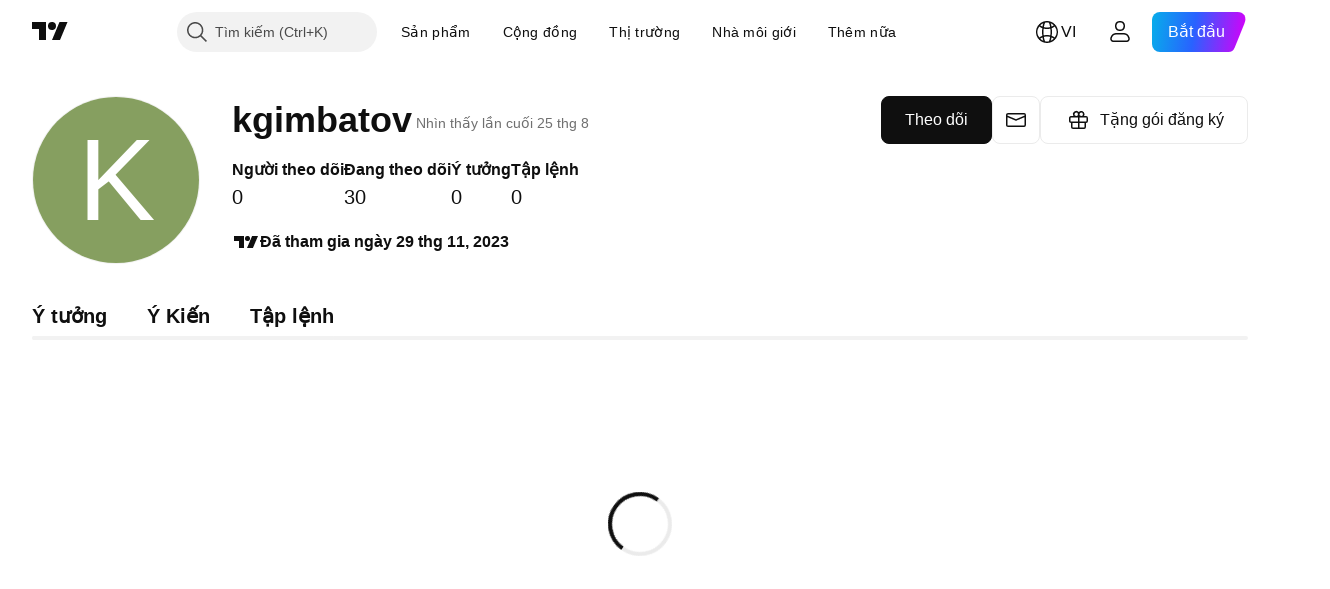

--- FILE ---
content_type: text/html; charset=utf-8
request_url: https://vn.tradingview.com/u/kgimbatov/
body_size: 35837
content:


<!DOCTYPE html>
<html lang="vi" dir="ltr" class="is-not-authenticated is-not-pro  theme-light"
 data-theme="light">
<head><meta charset="utf-8" />
<meta name="viewport" content="width=device-width, initial-scale=1.0, maximum-scale=1.0, minimum-scale=1.0, user-scalable=no">	<script nonce="v8snIxS9hbqtd5wl7t9xpQ==">window.initData = {};</script><title>kgimbatov — Ý tưởng và Tập lệnh giao dịch — TradingView</title>
<!-- { block promo_footer_css_bundle } -->
		<!-- { render_css_bundle('promo_footer') } -->
		<link crossorigin="anonymous" href="https://static.tradingview.com/static/bundles/32580.894eff6262d9d4c488c4.css" rel="stylesheet" type="text/css"/>
	<!-- { endblock promo_footer_css_bundle } -->

	<!-- { block personal_css_bundle } -->
	<link crossorigin="anonymous" href="https://static.tradingview.com/static/bundles/18218.a8e87c60a250a6212b03.css" rel="stylesheet" type="text/css"/>
<link crossorigin="anonymous" href="https://static.tradingview.com/static/bundles/34217.4dd8f716b361ea76fac9.css" rel="stylesheet" type="text/css"/>
<link crossorigin="anonymous" href="https://static.tradingview.com/static/bundles/15242.a1a91e4e3b8d4d56af6a.css" rel="stylesheet" type="text/css"/>
<link crossorigin="anonymous" href="https://static.tradingview.com/static/bundles/10584.bd4a617f902d8e4336d7.css" rel="stylesheet" type="text/css"/>
<link crossorigin="anonymous" href="https://static.tradingview.com/static/bundles/66402.1ee43ed7cda5d814dba7.css" rel="stylesheet" type="text/css"/>
<link crossorigin="anonymous" href="https://static.tradingview.com/static/bundles/90504.2243f526973e835a8777.css" rel="stylesheet" type="text/css"/>
<link crossorigin="anonymous" href="https://static.tradingview.com/static/bundles/84657.ffebbd5b14e162a70fac.css" rel="stylesheet" type="text/css"/>
<link crossorigin="anonymous" href="https://static.tradingview.com/static/bundles/27881.df517de208b59f042c3b.css" rel="stylesheet" type="text/css"/>
<link crossorigin="anonymous" href="https://static.tradingview.com/static/bundles/37479.146c7925be9f43c9c767.css" rel="stylesheet" type="text/css"/>
<link crossorigin="anonymous" href="https://static.tradingview.com/static/bundles/99516.0e277b504c24d73f6420.css" rel="stylesheet" type="text/css"/>
<link crossorigin="anonymous" href="https://static.tradingview.com/static/bundles/79285.b37eaf239cea1a4a4b98.css" rel="stylesheet" type="text/css"/>
<link crossorigin="anonymous" href="https://static.tradingview.com/static/bundles/15566.f2e1edd6097be38e73da.css" rel="stylesheet" type="text/css"/>
<link crossorigin="anonymous" href="https://static.tradingview.com/static/bundles/20500.0b382ed55589e98e3418.css" rel="stylesheet" type="text/css"/>
<link crossorigin="anonymous" href="https://static.tradingview.com/static/bundles/7013.b78aa0f889805782a114.css" rel="stylesheet" type="text/css"/>
<link crossorigin="anonymous" href="https://static.tradingview.com/static/bundles/78089.bb4e309d13e8ea654e19.css" rel="stylesheet" type="text/css"/>
<link crossorigin="anonymous" href="https://static.tradingview.com/static/bundles/58867.72594d7096e07bd415b3.css" rel="stylesheet" type="text/css"/>
<link crossorigin="anonymous" href="https://static.tradingview.com/static/bundles/75868.c8a32e4a427c0c57131c.css" rel="stylesheet" type="text/css"/>
<link crossorigin="anonymous" href="https://static.tradingview.com/static/bundles/34528.82e6d18dc48a569d26eb.css" rel="stylesheet" type="text/css"/>
<link crossorigin="anonymous" href="https://static.tradingview.com/static/bundles/61032.515b38c2fad56295e0d7.css" rel="stylesheet" type="text/css"/>
<link crossorigin="anonymous" href="https://static.tradingview.com/static/bundles/17456.e8a11b1164ed8f31863d.css" rel="stylesheet" type="text/css"/>
<link crossorigin="anonymous" href="https://static.tradingview.com/static/bundles/82507.2a0b835c9459f5e8f334.css" rel="stylesheet" type="text/css"/>
<link crossorigin="anonymous" href="https://static.tradingview.com/static/bundles/95342.053cede951b9d64dea44.css" rel="stylesheet" type="text/css"/>
<link crossorigin="anonymous" href="https://static.tradingview.com/static/bundles/36866.8c6373aa92664b86de9e.css" rel="stylesheet" type="text/css"/>
<link crossorigin="anonymous" href="https://static.tradingview.com/static/bundles/2561.a33c76f5549cc7102e61.css" rel="stylesheet" type="text/css"/>
<link crossorigin="anonymous" href="https://static.tradingview.com/static/bundles/53850.49e2c06e42819c25d1f5.css" rel="stylesheet" type="text/css"/>
<link crossorigin="anonymous" href="https://static.tradingview.com/static/bundles/485.1f12e32e6d4c4b83fe10.css" rel="stylesheet" type="text/css"/>
<link crossorigin="anonymous" href="https://static.tradingview.com/static/bundles/98260.e29096bd778450adbd58.css" rel="stylesheet" type="text/css"/>
<link crossorigin="anonymous" href="https://static.tradingview.com/static/bundles/61767.304d8160458049e4d095.css" rel="stylesheet" type="text/css"/>
<link crossorigin="anonymous" href="https://static.tradingview.com/static/bundles/10182.cec6b9b458e103483d37.css" rel="stylesheet" type="text/css"/>
<link crossorigin="anonymous" href="https://static.tradingview.com/static/bundles/45689.140a08c3b11237f684ec.css" rel="stylesheet" type="text/css"/>
<link crossorigin="anonymous" href="https://static.tradingview.com/static/bundles/78660.107a5119cb434782de9c.css" rel="stylesheet" type="text/css"/>
<link crossorigin="anonymous" href="https://static.tradingview.com/static/bundles/85243.e327cbba0f29cbb2b13c.css" rel="stylesheet" type="text/css"/>
<link crossorigin="anonymous" href="https://static.tradingview.com/static/bundles/94685.dac4399ff7b622040d1f.css" rel="stylesheet" type="text/css"/>
<link crossorigin="anonymous" href="https://static.tradingview.com/static/bundles/22221.15b37d6749c758ae6156.css" rel="stylesheet" type="text/css"/>
<link crossorigin="anonymous" href="https://static.tradingview.com/static/bundles/67984.4d2164e41dcc61916e35.css" rel="stylesheet" type="text/css"/>
<link crossorigin="anonymous" href="https://static.tradingview.com/static/bundles/23218.437832a40a4e7fe6dca3.css" rel="stylesheet" type="text/css"/>
<link crossorigin="anonymous" href="https://static.tradingview.com/static/bundles/16115.af1af30e797c9c9c165a.css" rel="stylesheet" type="text/css"/>
<link crossorigin="anonymous" href="https://static.tradingview.com/static/bundles/47028.d120eb695fc77759bee7.css" rel="stylesheet" type="text/css"/>
<link crossorigin="anonymous" href="https://static.tradingview.com/static/bundles/12562.cfe62125ad21a0e86b55.css" rel="stylesheet" type="text/css"/>
<link crossorigin="anonymous" href="https://static.tradingview.com/static/bundles/1746.d0ec7c7c3886eb97a70d.css" rel="stylesheet" type="text/css"/>
<link crossorigin="anonymous" href="https://static.tradingview.com/static/bundles/61775.097b938194a27b051704.css" rel="stylesheet" type="text/css"/>
<link crossorigin="anonymous" href="https://static.tradingview.com/static/bundles/99714.e1a96b5775a6abe2eda2.css" rel="stylesheet" type="text/css"/>
<link crossorigin="anonymous" href="https://static.tradingview.com/static/bundles/63663.52bf22cf20129e43d305.css" rel="stylesheet" type="text/css"/>
<link crossorigin="anonymous" href="https://static.tradingview.com/static/bundles/60164.a36d73d588f63095acfb.css" rel="stylesheet" type="text/css"/>
<link crossorigin="anonymous" href="https://static.tradingview.com/static/bundles/54446.1accd22eed959e830372.css" rel="stylesheet" type="text/css"/>
<link crossorigin="anonymous" href="https://static.tradingview.com/static/bundles/6950.4909294525f26f0bcc6e.css" rel="stylesheet" type="text/css"/>
<link crossorigin="anonymous" href="https://static.tradingview.com/static/bundles/46074.129c2f17da0e709d9271.css" rel="stylesheet" type="text/css"/>
<link crossorigin="anonymous" href="https://static.tradingview.com/static/bundles/59652.b9f7b099f161772eed20.css" rel="stylesheet" type="text/css"/>
<link crossorigin="anonymous" href="https://static.tradingview.com/static/bundles/6220.046939a6df2764c8af1f.css" rel="stylesheet" type="text/css"/>
<link crossorigin="anonymous" href="https://static.tradingview.com/static/bundles/81970.1522f9a9ee457bbff35c.css" rel="stylesheet" type="text/css"/>
<link crossorigin="anonymous" href="https://static.tradingview.com/static/bundles/31498.52a2b2c50685fc549052.css" rel="stylesheet" type="text/css"/>
	<link crossorigin="anonymous" href="https://static.tradingview.com/static/bundles/93986.12891bfbb287744d3a89.css" rel="stylesheet" type="text/css"/>
<link crossorigin="anonymous" href="https://static.tradingview.com/static/bundles/8749.08865a24cd22e705a127.css" rel="stylesheet" type="text/css"/>
<link crossorigin="anonymous" href="https://static.tradingview.com/static/bundles/22232.89b41c884d5213432809.css" rel="stylesheet" type="text/css"/>
<link crossorigin="anonymous" href="https://static.tradingview.com/static/bundles/84026.303d3d3a2eef8a440230.css" rel="stylesheet" type="text/css"/>
<link crossorigin="anonymous" href="https://static.tradingview.com/static/bundles/92802.9ad3142f13630874398c.css" rel="stylesheet" type="text/css"/>
<link crossorigin="anonymous" href="https://static.tradingview.com/static/bundles/19343.e664998b1025f8944a19.css" rel="stylesheet" type="text/css"/>
<link crossorigin="anonymous" href="https://static.tradingview.com/static/bundles/63225.dad95b9e4df028f98405.css" rel="stylesheet" type="text/css"/>
<link crossorigin="anonymous" href="https://static.tradingview.com/static/bundles/20064.86c68c4067216e42a0f1.css" rel="stylesheet" type="text/css"/>
<link crossorigin="anonymous" href="https://static.tradingview.com/static/bundles/59914.ce7b2959f31f83034b45.css" rel="stylesheet" type="text/css"/>
<link crossorigin="anonymous" href="https://static.tradingview.com/static/bundles/8692.42c5ad63db6e22dd1780.css" rel="stylesheet" type="text/css"/>
<link crossorigin="anonymous" href="https://static.tradingview.com/static/bundles/64670.a2b02fc165a1c32d442e.css" rel="stylesheet" type="text/css"/>
<link crossorigin="anonymous" href="https://static.tradingview.com/static/bundles/47725.24a50d99637b4e3bf9e7.css" rel="stylesheet" type="text/css"/>
<link crossorigin="anonymous" href="https://static.tradingview.com/static/bundles/87853.0655ac40c6882bf9e438.css" rel="stylesheet" type="text/css"/>
<link crossorigin="anonymous" href="https://static.tradingview.com/static/bundles/36597.b2e7517523adce965dba.css" rel="stylesheet" type="text/css"/>
<link crossorigin="anonymous" href="https://static.tradingview.com/static/bundles/96637.5b851ea43199094ac325.css" rel="stylesheet" type="text/css"/>
<link crossorigin="anonymous" href="https://static.tradingview.com/static/bundles/49810.843c3e887cfdf130d542.css" rel="stylesheet" type="text/css"/>
<link crossorigin="anonymous" href="https://static.tradingview.com/static/bundles/63301.848f88391da875ceb2a3.css" rel="stylesheet" type="text/css"/>
<link crossorigin="anonymous" href="https://static.tradingview.com/static/bundles/94220.4ca141638fbeaa002769.css" rel="stylesheet" type="text/css"/>
<link crossorigin="anonymous" href="https://static.tradingview.com/static/bundles/73221.ad5890d264c7d43f9c52.css" rel="stylesheet" type="text/css"/>
<link crossorigin="anonymous" href="https://static.tradingview.com/static/bundles/96222.c32eeb1152afcd97b12e.css" rel="stylesheet" type="text/css"/>
<link crossorigin="anonymous" href="https://static.tradingview.com/static/bundles/80837.e4906aeeda8c192efa8f.css" rel="stylesheet" type="text/css"/>
<link crossorigin="anonymous" href="https://static.tradingview.com/static/bundles/48967.aa586de8fd0fcb857840.css" rel="stylesheet" type="text/css"/>
<link crossorigin="anonymous" href="https://static.tradingview.com/static/bundles/24142.21c839e51d9fe09bc1ad.css" rel="stylesheet" type="text/css"/>
<link crossorigin="anonymous" href="https://static.tradingview.com/static/bundles/53072.58e3d28c4207f0232d45.css" rel="stylesheet" type="text/css"/>
<link crossorigin="anonymous" href="https://static.tradingview.com/static/bundles/56877.323d337a96ea2d0d1f5b.css" rel="stylesheet" type="text/css"/>
<link crossorigin="anonymous" href="https://static.tradingview.com/static/bundles/27756.b3335017ad0d222109e8.css" rel="stylesheet" type="text/css"/>
<link crossorigin="anonymous" href="https://static.tradingview.com/static/bundles/15012.cee64bd18eb72dd37b3d.css" rel="stylesheet" type="text/css"/>
<link crossorigin="anonymous" href="https://static.tradingview.com/static/bundles/64802.28212819357e05bc15ab.css" rel="stylesheet" type="text/css"/>
<link crossorigin="anonymous" href="https://static.tradingview.com/static/bundles/69031.7bcb96fa677df6654c99.css" rel="stylesheet" type="text/css"/>
<link crossorigin="anonymous" href="https://static.tradingview.com/static/bundles/15468.972ea0be646145ea098c.css" rel="stylesheet" type="text/css"/>
<link crossorigin="anonymous" href="https://static.tradingview.com/static/bundles/35037.11b7906eea6cc95ae251.css" rel="stylesheet" type="text/css"/>
<link crossorigin="anonymous" href="https://static.tradingview.com/static/bundles/31997.9cfb54ab7869aa22f7e8.css" rel="stylesheet" type="text/css"/>
<link crossorigin="anonymous" href="https://static.tradingview.com/static/bundles/57378.e884277051c2cee9e84e.css" rel="stylesheet" type="text/css"/>
	<!-- { endblock personal_css_bundle } -->

	<!-- { block extra_styles } -->
	<!-- { endblock extra_styles } --><script nonce="v8snIxS9hbqtd5wl7t9xpQ==">
	window.locale = 'vi_VN';
	window.language = 'vi';
</script>
	<!-- { block promo_footer_js_bundle } -->
		<!-- { render_js_bundle('promo_footer') } -->
		<link crossorigin="anonymous" href="https://static.tradingview.com/static/bundles/vi.76221.6913c5530c21dac6805b.js" rel="preload" as="script"/>
<link crossorigin="anonymous" href="https://static.tradingview.com/static/bundles/25096.e663c15012fc243826fb.js" rel="preload" as="script"/>
<link crossorigin="anonymous" href="https://static.tradingview.com/static/bundles/promo_footer.5d2da6f5170c221672f3.js" rel="preload" as="script"/><script crossorigin="anonymous" src="https://static.tradingview.com/static/bundles/vi.76221.6913c5530c21dac6805b.js" defer></script>
<script crossorigin="anonymous" src="https://static.tradingview.com/static/bundles/25096.e663c15012fc243826fb.js" defer></script>
<script crossorigin="anonymous" src="https://static.tradingview.com/static/bundles/promo_footer.5d2da6f5170c221672f3.js" defer></script>
	<!-- { endblock promo_footer_js_bundle } -->

	<!-- { block personal_js_bundle } -->
	<link crossorigin="anonymous" href="https://static.tradingview.com/static/bundles/runtime.bebc1de328fd951b7559.js" rel="preload" as="script"/>
<link crossorigin="anonymous" href="https://static.tradingview.com/static/bundles/vi.37704.32e81d5eb066c37364f8.js" rel="preload" as="script"/>
<link crossorigin="anonymous" href="https://static.tradingview.com/static/bundles/32227.d826c45d2d27f2ff4314.js" rel="preload" as="script"/>
<link crossorigin="anonymous" href="https://static.tradingview.com/static/bundles/84434.120d06989366c97d852e.js" rel="preload" as="script"/>
<link crossorigin="anonymous" href="https://static.tradingview.com/static/bundles/21281.e653e2091fb5cf02cb68.js" rel="preload" as="script"/>
<link crossorigin="anonymous" href="https://static.tradingview.com/static/bundles/22665.478e72b4af5ae0c375ec.js" rel="preload" as="script"/>
<link crossorigin="anonymous" href="https://static.tradingview.com/static/bundles/49042.8afa706e127ac0ec0ca6.js" rel="preload" as="script"/>
<link crossorigin="anonymous" href="https://static.tradingview.com/static/bundles/25977.1ca0e0e11ed027ab1369.js" rel="preload" as="script"/>
<link crossorigin="anonymous" href="https://static.tradingview.com/static/bundles/18168.faae7cb7d8840caf14b8.js" rel="preload" as="script"/>
<link crossorigin="anonymous" href="https://static.tradingview.com/static/bundles/72458.7886dc4ba855976d3759.js" rel="preload" as="script"/>
<link crossorigin="anonymous" href="https://static.tradingview.com/static/bundles/22023.8bf934166b03fcac2a04.js" rel="preload" as="script"/>
<link crossorigin="anonymous" href="https://static.tradingview.com/static/bundles/2373.e661f55f11e03954131c.js" rel="preload" as="script"/>
<link crossorigin="anonymous" href="https://static.tradingview.com/static/bundles/64639.0f9f8de084370d6d8ade.js" rel="preload" as="script"/>
<link crossorigin="anonymous" href="https://static.tradingview.com/static/bundles/51662.188415568603f57e5dd0.js" rel="preload" as="script"/>
<link crossorigin="anonymous" href="https://static.tradingview.com/static/bundles/85847.0a34a5d6f74c7f962e01.js" rel="preload" as="script"/>
<link crossorigin="anonymous" href="https://static.tradingview.com/static/bundles/93243.4a38dd70b550a729e35e.js" rel="preload" as="script"/>
<link crossorigin="anonymous" href="https://static.tradingview.com/static/bundles/49021.96f9c3b3b8872763a7fe.js" rel="preload" as="script"/>
<link crossorigin="anonymous" href="https://static.tradingview.com/static/bundles/67253.ce04341cf9d18823a491.js" rel="preload" as="script"/>
<link crossorigin="anonymous" href="https://static.tradingview.com/static/bundles/16117.f8f69e61de4f6642dd38.js" rel="preload" as="script"/>
<link crossorigin="anonymous" href="https://static.tradingview.com/static/bundles/13784.558c02e8b6fbd98a2d1b.js" rel="preload" as="script"/>
<link crossorigin="anonymous" href="https://static.tradingview.com/static/bundles/91834.ef1675d2fec6e81d8a0b.js" rel="preload" as="script"/>
<link crossorigin="anonymous" href="https://static.tradingview.com/static/bundles/46105.20331f1569d8ab2f9899.js" rel="preload" as="script"/>
<link crossorigin="anonymous" href="https://static.tradingview.com/static/bundles/89282.dc4a81628d563a843afe.js" rel="preload" as="script"/>
<link crossorigin="anonymous" href="https://static.tradingview.com/static/bundles/9404.06a545fe287abcaa13dc.js" rel="preload" as="script"/>
<link crossorigin="anonymous" href="https://static.tradingview.com/static/bundles/34757.587b1ac08d05014a3a64.js" rel="preload" as="script"/>
<link crossorigin="anonymous" href="https://static.tradingview.com/static/bundles/91275.38b73ebe5c14789dab8c.js" rel="preload" as="script"/>
<link crossorigin="anonymous" href="https://static.tradingview.com/static/bundles/43473.9c87c23b41248281ab63.js" rel="preload" as="script"/>
<link crossorigin="anonymous" href="https://static.tradingview.com/static/bundles/71346.2146df37c42c79283f30.js" rel="preload" as="script"/>
<link crossorigin="anonymous" href="https://static.tradingview.com/static/bundles/profile.bc729cc04b434b24525a.js" rel="preload" as="script"/><script crossorigin="anonymous" src="https://static.tradingview.com/static/bundles/runtime.bebc1de328fd951b7559.js" defer></script>
<script crossorigin="anonymous" src="https://static.tradingview.com/static/bundles/vi.37704.32e81d5eb066c37364f8.js" defer></script>
<script crossorigin="anonymous" src="https://static.tradingview.com/static/bundles/32227.d826c45d2d27f2ff4314.js" defer></script>
<script crossorigin="anonymous" src="https://static.tradingview.com/static/bundles/84434.120d06989366c97d852e.js" defer></script>
<script crossorigin="anonymous" src="https://static.tradingview.com/static/bundles/21281.e653e2091fb5cf02cb68.js" defer></script>
<script crossorigin="anonymous" src="https://static.tradingview.com/static/bundles/22665.478e72b4af5ae0c375ec.js" defer></script>
<script crossorigin="anonymous" src="https://static.tradingview.com/static/bundles/49042.8afa706e127ac0ec0ca6.js" defer></script>
<script crossorigin="anonymous" src="https://static.tradingview.com/static/bundles/25977.1ca0e0e11ed027ab1369.js" defer></script>
<script crossorigin="anonymous" src="https://static.tradingview.com/static/bundles/18168.faae7cb7d8840caf14b8.js" defer></script>
<script crossorigin="anonymous" src="https://static.tradingview.com/static/bundles/72458.7886dc4ba855976d3759.js" defer></script>
<script crossorigin="anonymous" src="https://static.tradingview.com/static/bundles/22023.8bf934166b03fcac2a04.js" defer></script>
<script crossorigin="anonymous" src="https://static.tradingview.com/static/bundles/2373.e661f55f11e03954131c.js" defer></script>
<script crossorigin="anonymous" src="https://static.tradingview.com/static/bundles/64639.0f9f8de084370d6d8ade.js" defer></script>
<script crossorigin="anonymous" src="https://static.tradingview.com/static/bundles/51662.188415568603f57e5dd0.js" defer></script>
<script crossorigin="anonymous" src="https://static.tradingview.com/static/bundles/85847.0a34a5d6f74c7f962e01.js" defer></script>
<script crossorigin="anonymous" src="https://static.tradingview.com/static/bundles/93243.4a38dd70b550a729e35e.js" defer></script>
<script crossorigin="anonymous" src="https://static.tradingview.com/static/bundles/49021.96f9c3b3b8872763a7fe.js" defer></script>
<script crossorigin="anonymous" src="https://static.tradingview.com/static/bundles/67253.ce04341cf9d18823a491.js" defer></script>
<script crossorigin="anonymous" src="https://static.tradingview.com/static/bundles/16117.f8f69e61de4f6642dd38.js" defer></script>
<script crossorigin="anonymous" src="https://static.tradingview.com/static/bundles/13784.558c02e8b6fbd98a2d1b.js" defer></script>
<script crossorigin="anonymous" src="https://static.tradingview.com/static/bundles/91834.ef1675d2fec6e81d8a0b.js" defer></script>
<script crossorigin="anonymous" src="https://static.tradingview.com/static/bundles/46105.20331f1569d8ab2f9899.js" defer></script>
<script crossorigin="anonymous" src="https://static.tradingview.com/static/bundles/89282.dc4a81628d563a843afe.js" defer></script>
<script crossorigin="anonymous" src="https://static.tradingview.com/static/bundles/9404.06a545fe287abcaa13dc.js" defer></script>
<script crossorigin="anonymous" src="https://static.tradingview.com/static/bundles/34757.587b1ac08d05014a3a64.js" defer></script>
<script crossorigin="anonymous" src="https://static.tradingview.com/static/bundles/91275.38b73ebe5c14789dab8c.js" defer></script>
<script crossorigin="anonymous" src="https://static.tradingview.com/static/bundles/43473.9c87c23b41248281ab63.js" defer></script>
<script crossorigin="anonymous" src="https://static.tradingview.com/static/bundles/71346.2146df37c42c79283f30.js" defer></script>
<script crossorigin="anonymous" src="https://static.tradingview.com/static/bundles/profile.bc729cc04b434b24525a.js" defer></script>
	<link crossorigin="anonymous" href="https://static.tradingview.com/static/bundles/vi.68275.6786f0b6cf342064beda.js" rel="preload" as="script"/>
<link crossorigin="anonymous" href="https://static.tradingview.com/static/bundles/7460.16602771934ed26d029c.js" rel="preload" as="script"/>
<link crossorigin="anonymous" href="https://static.tradingview.com/static/bundles/50107.0bd71d933c43b3a2e1cf.js" rel="preload" as="script"/>
<link crossorigin="anonymous" href="https://static.tradingview.com/static/bundles/29765.635676b45f15a78909db.js" rel="preload" as="script"/>
<link crossorigin="anonymous" href="https://static.tradingview.com/static/bundles/user_profile.9449eda8a1cf07dfb960.js" rel="preload" as="script"/><script crossorigin="anonymous" src="https://static.tradingview.com/static/bundles/vi.68275.6786f0b6cf342064beda.js" defer></script>
<script crossorigin="anonymous" src="https://static.tradingview.com/static/bundles/7460.16602771934ed26d029c.js" defer></script>
<script crossorigin="anonymous" src="https://static.tradingview.com/static/bundles/50107.0bd71d933c43b3a2e1cf.js" defer></script>
<script crossorigin="anonymous" src="https://static.tradingview.com/static/bundles/29765.635676b45f15a78909db.js" defer></script>
<script crossorigin="anonymous" src="https://static.tradingview.com/static/bundles/user_profile.9449eda8a1cf07dfb960.js" defer></script>
	<!-- { endblock personal_js_bundle } -->

	<!-- { block additional_js_bundle } -->
	<!-- { endblock additional_js_bundle } -->	<script nonce="v8snIxS9hbqtd5wl7t9xpQ==">
		window.initData = window.initData || {};
		window.initData.theme = "light";
			(()=>{"use strict";const t=/(?:^|;)\s*theme=(dark|light)(?:;|$)|$/.exec(document.cookie)[1];t&&(document.documentElement.classList.toggle("theme-dark","dark"===t),document.documentElement.classList.toggle("theme-light","light"===t),document.documentElement.dataset.theme=t,window.initData=window.initData||{},window.initData.theme=t)})();
	</script>
	<script nonce="v8snIxS9hbqtd5wl7t9xpQ==">
		(()=>{"use strict";"undefined"!=typeof window&&"undefined"!=typeof navigator&&/mac/i.test(navigator.platform)&&document.documentElement.classList.add("mac_os_system")})();
	</script>

	<script nonce="v8snIxS9hbqtd5wl7t9xpQ==">var environment = "battle";
		window.WS_HOST_PING_REQUIRED = true;
		window.BUILD_TIME = "2025-11-18T09:00:23";
		window.WEBSOCKET_HOST = "data.tradingview.com";
		window.WEBSOCKET_PRO_HOST = "prodata.tradingview.com";
		window.WEBSOCKET_HOST_FOR_DEEP_BACKTESTING = "history-data.tradingview.com";
		window.WIDGET_HOST = "https://www.tradingview-widget.com";
		window.TradingView = window.TradingView || {};
	</script>

	<link rel="conversions-config" href="https://s3.tradingview.com/conversions_vi.json">

	<script nonce="v8snIxS9hbqtd5wl7t9xpQ==">
		(()=>{"use strict";function e(e,t=!1){const{searchParams:n}=new URL(String(location));let s="true"===n.get("mobileapp_new"),o="true"===n.get("mobileapp");if(!t){const e=function(e){const t=e+"=",n=document.cookie.split(";");for(let e=0;e<n.length;e++){let s=n[e];for(;" "===s.charAt(0);)s=s.substring(1,s.length);if(0===s.indexOf(t))return s.substring(t.length,s.length)}return null}("tv_app")||"";s||=["android","android_nps"].includes(e),o||="ios"===e}return!("new"!==e&&"any"!==e||!s)||!("new"===e||!o)}const t=()=>{},n="~m~";class s{constructor(e,t={}){this.sessionid=null,this.connected=!1,this._timeout=null,this._base=e,this._options={timeout:t.timeout||2e4,connectionType:t.connectionType}}connect(){this._socket=new WebSocket(this._prepareUrl()),this._socket.onmessage=e=>{if("string"!=typeof e.data)throw new TypeError(`The WebSocket message should be a string. Recieved ${Object.prototype.toString.call(e.data)}`);this._onData(e.data)},this._socket.onclose=this._onClose.bind(this),this._socket.onerror=this._onError.bind(this)}send(e){this._socket&&this._socket.send(this._encode(e))}disconnect(){this._clearIdleTimeout(),this._socket&&(this._socket.onmessage=t,this._socket.onclose=t,this._socket.onerror=t,this._socket.close())}_clearIdleTimeout(){null!==this._timeout&&(clearTimeout(this._timeout),this._timeout=null)}_encode(e){let t,o="";const i=Array.isArray(e)?e:[e],c=i.length;for(let e=0;e<c;e++)t=null===i[e]||void 0===i[e]?"":s._stringify(i[e]),o+=n+t.length+n+t;return o}_decode(e){const t=[];let s,o;do{if(e.substring(0,3)!==n)return t;s="",o="";const i=(e=e.substring(3)).length;for(let t=0;t<i;t++){if(o=Number(e.substring(t,t+1)),Number(e.substring(t,t+1))!==o){e=e.substring(s.length+3),s=Number(s);break}s+=o}t.push(e.substring(0,s)),e=e.substring(s)}while(""!==e);return t}_onData(e){this._setTimeout();const t=this._decode(e),n=t.length;for(let e=0;e<n;e++)this._onMessage(t[e])}_setTimeout(){this._clearIdleTimeout(),this._timeout=setTimeout(this._onTimeout.bind(this),this._options.timeout)}_onTimeout(){this.disconnect(),this._onDisconnect({code:4e3,reason:"socket.io timeout",wasClean:!1})}_onMessage(e){this.sessionid?this._checkIfHeartbeat(e)?this._onHeartbeat(e.slice(3)):this._checkIfJson(e)?this._base.onMessage(JSON.parse(e.slice(3))):this._base.onMessage(e):(this.sessionid=e,this._onConnect())}_checkIfHeartbeat(e){return this._checkMessageType(e,"h")}_checkIfJson(e){return this._checkMessageType(e,"j")}_checkMessageType(e,t){return e.substring(0,3)==="~"+t+"~"}_onHeartbeat(e){this.send("~h~"+e)}_onConnect(){this.connected=!0,this._base.onConnect()}_onDisconnect(e){this._clear(),this._base.onDisconnect(e),this.sessionid=null}_clear(){this.connected=!1}_prepareUrl(){const t=i(this._base.host);if(t.pathname+="socket.io/websocket",t.protocol="wss:",t.searchParams.append("from",window.location.pathname.slice(1,50)),t.searchParams.append("date",window.BUILD_TIME||""),e("any")&&t.searchParams.append("client","mobile"),this._options.connectionType&&t.searchParams.append("type",this._options.connectionType),
window.WEBSOCKET_PARAMS_ANALYTICS){const{ws_page_uri:e,ws_ancestor_origin:n}=window.WEBSOCKET_PARAMS_ANALYTICS;e&&t.searchParams.append("page-uri",e),n&&t.searchParams.append("ancestor-origin",n)}return t.href}_onClose(e){this._clearIdleTimeout(),this._onDisconnect(e)}_onError(e){this._clearIdleTimeout(),this._clear(),this._base.emit("error",[e]),this.sessionid=null}static _stringify(e){return"[object Object]"===Object.prototype.toString.call(e)?"~j~"+JSON.stringify(e):String(e)}}class o{constructor(e,t){this.host=e,this._connecting=!1,this._events={},this.transport=this._getTransport(t)}isConnected(){return!!this.transport&&this.transport.connected}isConnecting(){return this._connecting}connect(){this.isConnected()||(this._connecting&&this.disconnect(),this._connecting=!0,this.transport.connect())}send(e){this.transport&&this.transport.connected&&this.transport.send(e)}disconnect(){this.transport&&this.transport.disconnect()}on(e,t){e in this._events||(this._events[e]=[]),this._events[e].push(t)}offAll(){this._events={}}onMessage(e){this.emit("message",[e])}emit(e,t=[]){if(e in this._events){const n=this._events[e].concat(),s=n.length;for(let e=0;e<s;e++)n[e].apply(this,t)}}onConnect(){this.clear(),this.emit("connect")}onDisconnect(e){this.emit("disconnect",[e])}clear(){this._connecting=!1}_getTransport(e){return new s(this,e)}}function i(e){const t=-1!==e.indexOf("/")?new URL(e):new URL("wss://"+e);if("wss:"!==t.protocol&&"https:"!==t.protocol)throw new Error("Invalid websocket base "+e);return t.pathname.endsWith("/")||(t.pathname+="/"),t.search="",t.username="",t.password="",t}const c="undefined"!=typeof window&&Number(window.TELEMETRY_WS_ERROR_LOGS_THRESHOLD)||0;class r{constructor(e,t={}){this._queueStack=[],this._logsQueue=[],this._telemetryObjectsQueue=[],this._reconnectCount=0,this._redirectCount=0,this._errorsCount=0,this._errorsInfoSent=!1,this._connectionStart=null,this._connectionEstablished=null,this._reconnectTimeout=null,this._onlineCancellationToken=null,this._isConnectionForbidden=!1,this._initialHost=t.initialHost||null,this._suggestedHost=e,this._proHost=t.proHost,this._reconnectHost=t.reconnectHost,this._noReconnectAfterTimeout=!0===t.noReconnectAfterTimeout,this._dataRequestTimeout=t.dataRequestTimeout,this._connectionType=t.connectionType,this._doConnect(),t.pingRequired&&-1===window.location.search.indexOf("noping")&&this._startPing()}connect(){this._tryConnect()}resetCounters(){this._reconnectCount=0,this._redirectCount=0}setLogger(e,t){this._logger=e,this._getLogHistory=t,this._flushLogs()}setTelemetry(e){this._telemetry=e,this._telemetry.reportSent.subscribe(this,this._onTelemetrySent),this._flushTelemetry()}onReconnect(e){this._onReconnect=e}isConnected(){return!!this._socket&&this._socket.isConnected()}isConnecting(){return!!this._socket&&this._socket.isConnecting()}on(e,t){return!!this._socket&&("connect"===e&&this._socket.isConnected()?t():"disconnect"===e?this._disconnectCallbacks.push(t):this._socket.on(e,t),!0)}getSessionId(){
return this._socket&&this._socket.transport?this._socket.transport.sessionid:null}send(e){return this.isConnected()?(this._socket.send(e),!0):(this._queueMessage(e),!1)}getConnectionEstablished(){return this._connectionEstablished}getHost(){const e=this._tryGetProHost();return null!==e?e:this._reconnectHost&&this._reconnectCount>3?this._reconnectHost:this._suggestedHost}getReconnectCount(){return this._reconnectCount}getRedirectCount(){return this._redirectCount}getConnectionStart(){return this._connectionStart}disconnect(){this._clearReconnectTimeout(),(this.isConnected()||this.isConnecting())&&(this._propagateDisconnect(),this._disconnectCallbacks=[],this._closeSocket())}forbidConnection(){this._isConnectionForbidden=!0,this.disconnect()}allowConnection(){this._isConnectionForbidden=!1,this.connect()}isMaxRedirects(){return this._redirectCount>=20}isMaxReconnects(){return this._reconnectCount>=20}getPingInfo(){return this._pingInfo||null}_tryGetProHost(){return window.TradingView&&window.TradingView.onChartPage&&"battle"===window.environment&&!this._redirectCount&&-1===window.location.href.indexOf("ws_host")?this._initialHost?this._initialHost:void 0!==window.user&&window.user.pro_plan?this._proHost||this._suggestedHost:null:null}_queueMessage(e){0===this._queueStack.length&&this._logMessage(0,"Socket is not connected. Queued a message"),this._queueStack.push(e)}_processMessageQueue(){0!==this._queueStack.length&&(this._logMessage(0,"Processing queued messages"),this._queueStack.forEach(this.send.bind(this)),this._logMessage(0,"Processed "+this._queueStack.length+" messages"),this._queueStack=[])}_onDisconnect(e){this._noReconnectAfterTimeout||null!==this._reconnectTimeout||(this._reconnectTimeout=setTimeout(this._tryReconnect.bind(this),5e3)),this._clearOnlineCancellationToken();let t="disconnect session:"+this.getSessionId();e&&(t+=", code:"+e.code+", reason:"+e.reason,1005===e.code&&this._sendTelemetry("websocket_code_1005")),this._logMessage(0,t),this._propagateDisconnect(e),this._closeSocket(),this._queueStack=[]}_closeSocket(){null!==this._socket&&(this._socket.offAll(),this._socket.disconnect(),this._socket=null)}_logMessage(e,t){const n={method:e,message:t};this._logger?this._flushLogMessage(n):(n.message=`[${(new Date).toISOString()}] ${n.message}`,this._logsQueue.push(n))}_flushLogMessage(e){switch(e.method){case 2:this._logger.logDebug(e.message);break;case 3:this._logger.logError(e.message);break;case 0:this._logger.logInfo(e.message);break;case 1:this._logger.logNormal(e.message)}}_flushLogs(){this._flushLogMessage({method:1,message:"messages from queue. Start."}),this._logsQueue.forEach((e=>{this._flushLogMessage(e)})),this._flushLogMessage({method:1,message:"messages from queue. End."}),this._logsQueue=[]}_sendTelemetry(e,t){const n={event:e,params:t};this._telemetry?this._flushTelemetryObject(n):this._telemetryObjectsQueue.push(n)}_flushTelemetryObject(e){this._telemetry.sendChartReport(e.event,e.params,!1)}_flushTelemetry(){this._telemetryObjectsQueue.forEach((e=>{this._flushTelemetryObject(e)})),
this._telemetryObjectsQueue=[]}_doConnect(){this._socket&&(this._socket.isConnected()||this._socket.isConnecting())||(this._clearOnlineCancellationToken(),this._host=this.getHost(),this._socket=new o(this._host,{timeout:this._dataRequestTimeout,connectionType:this._connectionType}),this._logMessage(0,"Connecting to "+this._host),this._bindEvents(),this._disconnectCallbacks=[],this._connectionStart=performance.now(),this._connectionEstablished=null,this._socket.connect(),performance.mark("SWSC",{detail:"Start WebSocket connection"}),this._socket.on("connect",(()=>{performance.mark("EWSC",{detail:"End WebSocket connection"}),performance.measure("WebSocket connection delay","SWSC","EWSC")})))}_propagateDisconnect(e){const t=this._disconnectCallbacks.length;for(let n=0;n<t;n++)this._disconnectCallbacks[n](e||{})}_bindEvents(){this._socket&&(this._socket.on("connect",(()=>{const e=this.getSessionId();if("string"==typeof e){const t=JSON.parse(e);if(t.redirect)return this._redirectCount+=1,this._suggestedHost=t.redirect,this.isMaxRedirects()&&this._sendTelemetry("redirect_bailout"),void this._redirect()}this._connectionEstablished=performance.now(),this._processMessageQueue(),this._logMessage(0,"connect session:"+e)})),this._socket.on("disconnect",this._onDisconnect.bind(this)),this._socket.on("close",this._onDisconnect.bind(this)),this._socket.on("error",(e=>{this._logMessage(0,new Date+" session:"+this.getSessionId()+" websocket error:"+JSON.stringify(e)),this._sendTelemetry("websocket_error"),this._errorsCount++,!this._errorsInfoSent&&this._errorsCount>=c&&(void 0!==this._lastConnectCallStack&&(this._sendTelemetry("websocket_error_connect_stack",{text:this._lastConnectCallStack}),delete this._lastConnectCallStack),void 0!==this._getLogHistory&&this._sendTelemetry("websocket_error_log",{text:this._getLogHistory(50).join("\n")}),this._errorsInfoSent=!0)})))}_redirect(){this.disconnect(),this._reconnectWhenOnline()}_tryReconnect(){this._tryConnect()&&(this._reconnectCount+=1)}_tryConnect(){return!this._isConnectionForbidden&&(this._clearReconnectTimeout(),this._lastConnectCallStack=new Error(`WebSocket connect stack. Is connected: ${this.isConnected()}.`).stack||"",!this.isConnected()&&(this.disconnect(),this._reconnectWhenOnline(),!0))}_clearOnlineCancellationToken(){this._onlineCancellationToken&&(this._onlineCancellationToken(),this._onlineCancellationToken=null)}_clearReconnectTimeout(){null!==this._reconnectTimeout&&(clearTimeout(this._reconnectTimeout),this._reconnectTimeout=null)}_reconnectWhenOnline(){if(navigator.onLine)return this._logMessage(0,"Network status: online - trying to connect"),this._doConnect(),void(this._onReconnect&&this._onReconnect());this._logMessage(0,"Network status: offline - wait until online"),this._onlineCancellationToken=function(e){let t=e;const n=()=>{window.removeEventListener("online",n),t&&t()};return window.addEventListener("online",n),()=>{t=null}}((()=>{this._logMessage(0,"Network status changed to online - trying to connect"),this._doConnect(),
this._onReconnect&&this._onReconnect()}))}_onTelemetrySent(e){"websocket_error"in e&&(this._errorsCount=0,this._errorsInfoSent=!1)}_startPing(){if(this._pingIntervalId)return;const e=i(this.getHost());e.pathname+="ping",e.protocol="https:";let t=0,n=0;const s=e=>{this._pingInfo=this._pingInfo||{max:0,min:1/0,avg:0};const s=(new Date).getTime()-e;s>this._pingInfo.max&&(this._pingInfo.max=s),s<this._pingInfo.min&&(this._pingInfo.min=s),t+=s,n++,this._pingInfo.avg=t/n,n>=10&&this._pingIntervalId&&(clearInterval(this._pingIntervalId),delete this._pingIntervalId)};this._pingIntervalId=setInterval((()=>{const t=(new Date).getTime(),n=new XMLHttpRequest;n.open("GET",e,!0),n.send(),n.onreadystatechange=()=>{n.readyState===XMLHttpRequest.DONE&&200===n.status&&s(t)}}),1e4)}}window.WSBackendConnection=new r(window.WEBSOCKET_HOST,{pingRequired:window.WS_HOST_PING_REQUIRED,proHost:window.WEBSOCKET_PRO_HOST,reconnectHost:window.WEBSOCKET_HOST_FOR_RECONNECT,initialHost:window.WEBSOCKET_INITIAL_HOST,connectionType:window.WEBSOCKET_CONNECTION_TYPE}),window.WSBackendConnectionCtor=r})();
	</script>


	<script nonce="v8snIxS9hbqtd5wl7t9xpQ==">var is_authenticated = false;
		var user = {"username":"Guest","following":"0","followers":"0","ignore_list":[],"available_offers":{"mobile_black_friday":{"available_for_anons":true,"can_be_skipped":false,"offer_type":"mobile_black_friday","start_timestamp":1763712000,"visibility_start_timestamp":1761120000,"expire_timestamp":1764403199,"eligible_offer_products":[{"platform":"google","product_id":"pro_1","base_plan_id":"p1y","offer_id":"blackfriday"},{"platform":"google","product_id":"pro_plus_1","base_plan_id":"p1y","offer_id":"blackfriday"},{"platform":"google","product_id":"premium_1","base_plan_id":"p1y","offer_id":"blackfriday"},{"platform":"apple","product_id":"com.tradingview.pro.annually","offer_id":"com.tradingview.pro.annually.bfcm.offer"},{"platform":"apple","product_id":"com.tradingview.pro.plus.annually","offer_id":"com.tradingview.pro.plus.annually.bfcm.offer"},{"platform":"apple","product_id":"com.tradingview.pro.premium.annually","offer_id":"com.tradingview.pro.premium.annually.bfcm.offer"}]},"mobile_cyber_monday":{"available_for_anons":true,"can_be_skipped":false,"offer_type":"mobile_cyber_monday","start_timestamp":1764403199,"visibility_start_timestamp":1761811199,"expire_timestamp":1764748799,"eligible_offer_products":[{"platform":"google","product_id":"pro_1","base_plan_id":"p1y","offer_id":"blackfriday"},{"platform":"google","product_id":"pro_plus_1","base_plan_id":"p1y","offer_id":"blackfriday"},{"platform":"google","product_id":"premium_1","base_plan_id":"p1y","offer_id":"blackfriday"},{"platform":"apple","product_id":"com.tradingview.pro.annually","offer_id":"com.tradingview.pro.annually.bfcm.offer"},{"platform":"apple","product_id":"com.tradingview.pro.plus.annually","offer_id":"com.tradingview.pro.plus.annually.bfcm.offer"},{"platform":"apple","product_id":"com.tradingview.pro.premium.annually","offer_id":"com.tradingview.pro.premium.annually.bfcm.offer"}]}}};
		window.initData.priceAlertsFacadeClientUrl = "https://pricealerts.tradingview.com";
		window.initData.currentLocaleInfo = {"language":"vi","language_name":"Tiếng Việt","flag":"vn","geoip_code":"vn","iso":"vi","iso_639_3":"vie","global_name":"Vietnamese"};
		window.initData.offerButtonInfo = {"class_name":"tv-header__offer-button-container--trial-join","title":"Bắt đầu","href":"/pricing/?source=header_go_pro_button&feature=start_free_trial","subtitle":null,"expiration":null,"color":"gradient","stretch":false};
		window.initData.settings = {'S3_LOGO_SERVICE_BASE_URL': 'https://s3-symbol-logo.tradingview.com/', 'S3_NEWS_IMAGE_SERVICE_BASE_URL': 'https://s3.tradingview.com/news/', 'WEBPACK_STATIC_PATH': 'https://static.tradingview.com/static/bundles/', 'TRADING_URL': 'https://papertrading.tradingview.com', 'CRUD_STORAGE_URL': 'https://crud-storage.xstaging.tv'};
		window.countryCode = "US";


			window.__initialEnabledFeaturesets =
				(window.__initialEnabledFeaturesets || []).concat(
					['tv_production'].concat(
						window.ClientCustomConfiguration && window.ClientCustomConfiguration.getEnabledFeatureSet
							? JSON.parse(window.ClientCustomConfiguration.getEnabledFeatureSet())
							: []
					)
				);

			if (window.ClientCustomConfiguration && window.ClientCustomConfiguration.getDisabledFeatureSet) {
				window.__initialDisabledFeaturesets = JSON.parse(window.ClientCustomConfiguration.getDisabledFeatureSet());
			}



			var lastGlobalNotificationIds = [14653,14622,14571,14552,14535,14509,14473,14456,14436,14419,14397];

		var shopConf = {
			offers: [],
		};

		var featureToggleState = {"black_friday_popup":1.0,"black_friday_mainpage":1.0,"black_friday_extend_limitation":1.0,"chart_autosave_5min":1.0,"chart_autosave_30min":1.0,"chart_save_metainfo_separately":1.0,"performance_test_mode":1.0,"footprint_statistic_table":1.0,"chart_storage_hibernation_delay_60min":1.0,"log_replay_to_persistent_logger":1.0,"enable_select_date_replay_mobile":1.0,"support_persistent_logs":1.0,"seasonals_table":1.0,"enable_step_by_step_hints_for_drawings":1.0,"enable_new_indicators_templates_view":1.0,"allow_brackets_profit_loss":1.0,"enable_traded_context_linking":1.0,"order_context_validation_in_instant_mode":1.0,"internal_fullscreen_api":1.0,"alerts-pro-symbol-filtering":1.0,"alerts-disable-fires-read-from-toast":1.0,"alerts-editor-fire-rate-setting":1.0,"enable_symbol_change_restriction_on_widgets":1.0,"enable_asx_symbol_restriction":1.0,"symphony_allow_non_partitioned_cookie_on_old_symphony":1.0,"symphony_notification_badges":1.0,"symphony_use_adk_for_upgrade_request":1.0,"telegram_mini_app_reduce_snapshot_quality":1.0,"news_enable_filtering_by_user":1.0,"timeout_django_db":0.15,"timeout_django_usersettings_db":0.15,"timeout_django_charts_db":0.25,"timeout_django_symbols_lists_db":0.25,"timeout_django_minds_db":0.05,"timeout_django_logging_db":0.25,"disable_services_monitor_metrics":1.0,"enable_signin_recaptcha":1.0,"enable_idea_spamdetectorml":1.0,"enable_idea_spamdetectorml_comments":1.0,"enable_spamdetectorml_chat":1.0,"enable_minds_spamdetectorml":1.0,"backend-connections-in-token":1.0,"one_connection_with_exchanges":1.0,"mobile-ads-ios":1.0,"mobile-ads-android":1.0,"google-one-tap-signin":1.0,"braintree-gopro-in-order-dialog":1.0,"braintree-apple-pay":1.0,"braintree-google-pay":1.0,"braintree-apple-pay-from-ios-app":1.0,"braintree-apple-pay-trial":1.0,"triplea-payments":1.0,"braintree-google-pay-trial":1.0,"braintree-one-usd-verification":1.0,"braintree-3ds-enabled":1.0,"braintree-3ds-status-check":1.0,"braintree-additional-card-checks-for-trial":1.0,"braintree-instant-settlement":1.0,"braintree_recurring_billing_scheduler_subscription":1.0,"checkout_black_friday_downgrade":1.0,"checkout_manual_capture_required":1.0,"checkout-subscriptions":1.0,"checkout_additional_card_checks_for_trial":1.0,"checkout_fail_on_duplicate_payment_methods_for_trial":1.0,"checkout_fail_on_banned_countries_for_trial":1.0,"checkout_fail_on_banned_bank_for_trial":1.0,"checkout_fail_on_banned_bank_for_premium_trial":1.0,"checkout_fail_on_close_to_expiration_card_trial":1.0,"checkout_fail_on_prepaid_card_trial":1.0,"checkout_fail_on_commercial_card_trial":1.0,"checkout_show_instead_of_braintree":1.0,"checkout-3ds":1.0,"checkout-3ds-us":1.0,"checkout-paypal":1.0,"checkout_include_account_holder":1.0,"checkout-paypal-trial":1.0,"annual_to_monthly_downgrade_attempt":1.0,"razorpay_trial_10_inr":1.0,"razorpay_black_friday_downgrade":1.0,"razorpay-card-order-token-section":1.0,"razorpay-card-subscriptions":1.0,"razorpay-upi-subscriptions":1.0,"razorpay-s3-invoice-upload":1.0,"razorpay_include_date_of_birth":1.0,"dlocal-payments":1.0,"braintree_transaction_source":1.0,"commercial_card_check":1.0,"vertex-tax":1.0,"receipt_in_emails":1.0,"adwords-analytics":1.0,"disable_mobile_upsell_ios":1.0,"disable_mobile_upsell_android":1.0,"minds_widget_enabled":1.0,"minds_on_symbol_page_enabled":1.0,"required_agreement_for_rt":1.0,"check_market_data_limits":1.0,"force_to_complete_data":1.0,"force_to_upgrade_to_expert":1.0,"send_tradevan_invoice":1.0,"show_pepe_animation":1.0,"screener-alerts-read-only":1.0,"screener-condition-filters-auto-apply":1.0,"screener_send_touch_request":1.0,"screener_standalone_load_recently_used_screen":1.0,"screener_widgetbar_load_recently_used_screen":1.0,"ses_tracking":1.0,"send_financial_notifications":1.0,"spark_translations":1.0,"spark_category_translations":1.0,"spark_tags_translations":1.0,"pro_plan_initial_refunds_disabled":1.0,"previous_monoproduct_purchases_refunds_enabled":1.0,"enable_ideas_recommendations":1.0,"enable_ideas_recommendations_feed":1.0,"fail_on_duplicate_payment_methods_for_trial":1.0,"ethoca_alert_notification_webhook":1.0,"hide_suspicious_users_ideas":1.0,"disable_publish_strategy_range_based_chart":1.0,"restrict_simultaneous_requests":1.0,"login_from_new_device_email":1.0,"ssr_worker_nowait":1.0,"broker_A1CAPITAL":1.0,"broker_ACTIVTRADES":1.0,"broker_ALCHEMYMARKETS":1.0,"broker_ALICEBLUE":1.0,"broker_ALOR":1.0,"broker_ALPACA":1.0,"broker_ALRAMZ":1.0,"broker_AMP":1.0,"hide_ANGELONE_on_ios":1.0,"hide_ANGELONE_on_android":1.0,"hide_ANGELONE_on_mobile_web":1.0,"ANGELONE_beta":1.0,"broker_AVA_FUTURES":1.0,"AVA_FUTURES_oauth_authorization":1.0,"hide_BAJAJ_on_ios":1.0,"hide_BAJAJ_on_android":1.0,"hide_BAJAJ_on_mobile_web":1.0,"BAJAJ_beta":1.0,"broker_BEYOND":1.0,"broker_BINANCE":1.0,"enable_binanceapis_base_url":1.0,"broker_BINGBON":1.0,"broker_BITAZZA":1.0,"broker_BITGET":1.0,"broker_BITMEX":1.0,"broker_BITSTAMP":1.0,"broker_BLACKBULL":1.0,"broker_BLUEBERRYMARKETS":1.0,"broker_BTCC":1.0,"BTCC_beta":1.0,"broker_BYBIT":1.0,"broker_CAPITALCOM":1.0,"broker_CFI":1.0,"broker_CITYINDEX":1.0,"cityindex_spreadbetting":1.0,"broker_CMCMARKETS":1.0,"broker_COBRATRADING":1.0,"broker_COINBASE":1.0,"coinbase_request_server_logger":1.0,"coinbase_cancel_position_brackets":1.0,"broker_COINW":1.0,"broker_COLMEX":1.0,"hide_CQG_on_ios":1.0,"hide_CQG_on_android":1.0,"hide_CQG_on_mobile_web":1.0,"cqg-realtime-bandwidth-limit":1.0,"hide_CURRENCYCOM_on_ios":1.0,"hide_CURRENCYCOM_on_android":1.0,"hide_CURRENCYCOM_on_mobile_web":1.0,"hide_CXM_on_ios":1.0,"hide_CXM_on_android":1.0,"hide_CXM_on_mobile_web":1.0,"CXM_beta":1.0,"hide_DAOL_on_ios":1.0,"hide_DAOL_on_android":1.0,"hide_DAOL_on_mobile_web":1.0,"DAOL_beta":1.0,"broker_DERAYAH":1.0,"broker_DHAN":1.0,"broker_DNSE":1.0,"broker_DORMAN":1.0,"hide_DUMMY_on_ios":1.0,"hide_DUMMY_on_android":1.0,"hide_DUMMY_on_mobile_web":1.0,"broker_EASYMARKETS":1.0,"broker_EDGECLEAR":1.0,"edgeclear_oauth_authorization":1.0,"broker_EIGHTCAP":1.0,"broker_ERRANTE":1.0,"broker_ESAFX":1.0,"hide_FIDELITY_on_ios":1.0,"hide_FIDELITY_on_android":1.0,"hide_FIDELITY_on_mobile_web":1.0,"FIDELITY_beta":1.0,"broker_FOREXCOM":1.0,"forexcom_session_v2":1.0,"broker_FPMARKETS":1.0,"hide_FTX_on_ios":1.0,"hide_FTX_on_android":1.0,"hide_FTX_on_mobile_web":1.0,"ftx_request_server_logger":1.0,"broker_FUSIONMARKETS":1.0,"fxcm_server_logger":1.0,"broker_FXCM":1.0,"broker_FXOPEN":1.0,"broker_FXPRO":1.0,"broker_FYERS":1.0,"broker_GATE":1.0,"broker_GBEBROKERS":1.0,"broker_GEMINI":1.0,"broker_GENIALINVESTIMENTOS":1.0,"hide_GLOBALPRIME_on_ios":1.0,"hide_GLOBALPRIME_on_android":1.0,"hide_GLOBALPRIME_on_mobile_web":1.0,"globalprime-brokers-side-maintenance":1.0,"broker_GOMARKETS":1.0,"broker_GOTRADE":1.0,"broker_HERENYA":1.0,"broker_HTX":1.0,"broker_IBKR":1.0,"check_ibkr_side_maintenance":1.0,"ibkr_request_server_logger":1.0,"ibkr_parallel_provider_initialization":1.0,"ibkr_ws_account_summary":1.0,"ibkr_ws_server_logger":1.0,"ibkr_subscribe_to_order_updates_first":1.0,"ibkr_ws_account_ledger":1.0,"broker_IBROKER":1.0,"broker_ICMARKETS":1.0,"broker_ICMARKETS_ASIC":1.0,"broker_ICMARKETS_EU":1.0,"broker_IG":1.0,"broker_INFOYATIRIM":1.0,"broker_INNOVESTX":1.0,"broker_INTERACTIVEIL":1.0,"broker_IRONBEAM":1.0,"hide_IRONBEAM_CQG_on_ios":1.0,"hide_IRONBEAM_CQG_on_android":1.0,"hide_IRONBEAM_CQG_on_mobile_web":1.0,"broker_KSECURITIES":1.0,"broker_LIBERATOR":1.0,"broker_MEXEM":1.0,"broker_MIDAS":1.0,"hide_MOCKBROKER_on_ios":1.0,"hide_MOCKBROKER_on_android":1.0,"hide_MOCKBROKER_on_mobile_web":1.0,"broker_MOOMOO":1.0,"broker_MOTILALOSWAL":1.0,"broker_NINJATRADER":1.0,"broker_OANDA":1.0,"oanda_server_logging":1.0,"oanda_oauth_multiplexing":1.0,"broker_OKX":1.0,"broker_OPOFINANCE":1.0,"broker_OPTIMUS":1.0,"broker_OSMANLI":1.0,"hide_OSMANLIFX_on_ios":1.0,"hide_OSMANLIFX_on_android":1.0,"hide_OSMANLIFX_on_mobile_web":1.0,"OSMANLIFX_beta":1.0,"paper_force_connect_pushstream":1.0,"paper_subaccount_custom_currency":1.0,"paper_outside_rth":1.0,"broker_PAYTM":1.0,"broker_PEPPERSTONE":1.0,"broker_PHEMEX":1.0,"broker_PHILLIPCAPITAL_TR":1.0,"broker_PHILLIPNOVA":1.0,"broker_PLUS500":1.0,"plus500_oauth_authorization":1.0,"broker_PURPLETRADING":1.0,"broker_QUESTRADE":1.0,"RIYADCAPITAL_beta":1.0,"broker_ROBOMARKETS":1.0,"broker_REPLAYBROKER":1.0,"broker_SAMUEL":1.0,"broker_SAXOBANK":1.0,"broker_SHAREMARKET":1.0,"broker_SKILLING":1.0,"broker_SPREADEX":1.0,"broker_SWISSQUOTE":1.0,"broker_STONEX":1.0,"broker_TASTYFX":1.0,"broker_TASTYTRADE":1.0,"broker_THINKMARKETS":1.0,"broker_TICKMILL":1.0,"hide_TIGER_on_ios":1.0,"hide_TIGER_on_android":1.0,"hide_TIGER_on_mobile_web":1.0,"broker_TRADENATION":1.0,"hide_TRADESMART_on_ios":1.0,"hide_TRADESMART_on_android":1.0,"hide_TRADESMART_on_mobile_web":1.0,"TRADESMART_beta":1.0,"broker_TRADESTATION":1.0,"tradestation_request_server_logger":1.0,"tradestation_account_data_streaming":1.0,"tradestation_streaming_server_logging":1.0,"broker_TRADEZERO":1.0,"broker_TRADIER":1.0,"broker_TRADIER_FUTURES":1.0,"tradier_futures_oauth_authorization":1.0,"broker_TRADOVATE":1.0,"broker_TRADU":1.0,"tradu_spread_bet":1.0,"broker_TRIVE":1.0,"TRIVE_beta":1.0,"broker_VANTAGE":1.0,"broker_VELOCITY":1.0,"broker_WEBULL":1.0,"broker_WEBULLJAPAN":1.0,"broker_WEBULLPAY":1.0,"broker_WEBULLUK":1.0,"broker_WHITEBIT":1.0,"broker_WHSELFINVEST":1.0,"broker_WHSELFINVEST_FUTURES":1.0,"WHSELFINVEST_FUTURES_oauth_authorization":1.0,"broker_XCUBE":1.0,"broker_YLG":1.0,"broker_id_session":1.0,"disallow_concurrent_sessions":1.0,"mobile_trading_web":1.0,"mobile_trading_ios":1.0,"mobile_trading_android":1.0,"continuous_front_contract_trading":1.0,"trading_request_server_logger":1.0,"rest_request_server_logger":1.0,"oauth2_code_flow_provider_server_logger":1.0,"rest_logout_on_429":1.0,"review_popup_on_chart":1.0,"show_concurrent_connection_warning":1.0,"enable_trading_server_logger":1.0,"order_presets":1.0,"order_ticket_resizable_drawer_on":1.0,"rest_use_async_mapper":1.0,"paper_competition_banner":1.0,"paper_competition_leaderboard":1.0,"paper_competition_link_community":1.0,"paper_competition_leaderboard_user_stats":1.0,"amp_oauth_authorization":1.0,"blueline_oauth_authorization":1.0,"dorman_oauth_authorization":1.0,"ironbeam_oauth_authorization":1.0,"optimus_oauth_authorization":1.0,"stonex_oauth_authorization":1.0,"ylg_oauth_authorization":1.0,"trading_general_events_ga_tracking":1.0,"replay_result_sharing":1.0,"replay_trading_brackets":1.0,"hide_all_brokers_button_in_ios_app":1.0,"force_max_allowed_pulling_intervals":1.0,"paper_delay_trading":1.0,"enable_first_touch_is_selection":1.0,"enable_order_moving_by_price_line":1.0,"renew_token_preemption_30":1.0,"do_not_open_ot_from_plus_button":1.0,"broker_side_promotion":1.0,"enable_new_trading_menu_structure":1.0,"enable_order_panel_state_persistence":1.0,"quick_trading_panel":1.0,"quick_trading_panel_onboarding":1.0,"paper_order_confirmation_dialog":1.0,"paper_multiple_levels_enabled":1.0,"enable_symbols_popularity_showing":1.0,"enable_translations_s3_upload":1.0,"etf_fund_flows_only_days_resolutions":1.0,"advanced_watchlist_hide_compare_widget":1.0,"disable_snowplow_platform_events":1.0,"notify_idea_mods_about_first_publication":1.0,"enable_waf_tracking":1.0,"new_errors_flow":1.0,"hide_save_indicator":1.0,"backtesting_overview_infographics":0.05,"indicators_dialog_paid_space":1.0,"symbol_search_country_sources":1.0,"symbol_search_bond_type_filter":1.0,"watchlists_dialog_scroll_to_active":1.0,"bottom_panel_track_events":1.0,"snowplow_beacon_feature":1.0,"show_data_problems_in_help_center":1.0,"enable_apple_device_check":1.0,"enable_apple_intro_offer_signature":1.0,"enable_apple_promo_signature":1.0,"should_charge_full_price_on_upgrade_if_google_payment":1.0,"enable_push_notifications_android":1.0,"enable_push_notifications_ios":1.0,"enable_manticore_cluster":1.0,"enable_pushstream_auth":1.0,"enable_envoy_proxy":1.0,"enable_envoy_proxy_papertrading":1.0,"enable_envoy_proxy_screener":1.0,"options_reduce_polling_interval":1.0,"options_chain_use_quote_session":1.0,"options_chain_volume":1.0,"show_toast_about_unread_message":1.0,"enable_partner_payout":1.0,"enable_email_change_logging":1.0,"set_limit_to_1000_for_colored_lists":1.0,"enable_email_on_partner_status_change":1.0,"enable_partner_program_apply":1.0,"enable_partner_program":1.0,"compress_cache_data":1.0,"news_enable_streaming":1.0,"news_screener_page_client":1.0,"enable_declaration_popup_on_load":1.0,"move_ideas_and_minds_into_news":1.0,"broker_awards_vote_2025":1.0,"enable_modern_render_mode_on_markets_bonds":1.0,"enable_prof_popup_free":1.0,"ios_app_news_and_minds":1.0,"alerts-on-rectangles":1.0,"price_labels_selection":1.0,"do_not_disclose_phone_occupancy":1.0,"enable_redirect_to_widget_documentation_of_any_localization":1.0,"news_enable_streaming_hibernation":1.0,"news_streaming_hibernation_delay_10min":1.0,"pass_recovery_search_hide_info":1.0,"news_enable_streaming_on_screener":1.0,"enable_forced_email_confirmation":1.0,"enable_support_assistant":1.0,"show_gift_button":1.0,"address_validation_enabled":1.0,"generate_invoice_number_by_country":1.0,"show_favorite_layouts":1.0,"enable_social_auth_confirmation":1.0,"enable_ad_block_detect":1.0,"tvd_new_tab_linking":1.0,"tvd_last_tab_close_button":1.0,"hide_public_chats_for_new_users":1.0,"enable_validation_for_prohibited_scripts":1.0,"hide_embed_this_chart":1.0,"enable_ugc_monetization":1.0,"move_watchlist_actions":1.0,"enable_lingua_lang_check":1.0,"get_saved_active_list_before_getting_all_lists":1.0,"enable_alternative_twitter_api":1.0,"show_referral_notification_dialog":0.5,"set_new_black_color":1.0,"use_symbol_search_options_exchanges_list":1.0,"hide_right_toolbar_button":1.0,"news_use_news_mediator":1.0,"allow_trailing_whitespace_in_number_token":1.0,"restrict_pwned_password_set":1.0,"notif_settings_enable_new_store":1.0,"notif_settings_disable_old_store_write":1.0,"notif_settings_disable_old_store_read":1.0,"checkout-enable-risksdk":1.0,"checkout-enable-risksdk-for-initial-purchase":1.0,"enable_metadefender_check_for_agreement":1.0,"show_download_yield_curves_data":1.0,"disable_widgetbar_in_apps":1.0,"hide_publications_of_banned_users":1.0,"enable_summary_updates_from_chart_session":1.0,"portfolios_page":1.0,"show_news_flow_tool_right_bar":1.0,"enable_chart_saving_stats":1.0,"enable_saving_same_chart_rate_limit":1.0,"news_alerts_enabled":1.0,"refund_unvoidable_coupons_enabled":1.0,"vertical_editor":0.3,"enable_snowplow_email_tracking":1.0,"news_enable_sentiment":1.0,"use_in_symbol_search_options_mcx_exchange":1.0,"enable_usersettings_symbols_per_row_soft_limit":0.1,"forbid_login_with_pwned_passwords":1.0,"disable_phone_verification_for_free_users":1.0,"allow_script_package_subscriptions":1.0,"debug_get_test_bars_data":1.0};</script>

<script nonce="v8snIxS9hbqtd5wl7t9xpQ==">
	window.initData = window.initData || {};

	window.initData.snowplowSettings = {
		collectorId: 'tv_cf',
		url: 'snowplow-pixel.tradingview.com',
		params: {
			appId: 'tradingview',
			postPath: '/com.tradingview/track',
		},
		enabled: true,
	}
</script>
	<script nonce="v8snIxS9hbqtd5wl7t9xpQ==">window.PUSHSTREAM_URL = "wss://pushstream.tradingview.com";
		window.CHARTEVENTS_URL = "https://chartevents-reuters.tradingview.com/";
		window.ECONOMIC_CALENDAR_URL = "https://economic-calendar.tradingview.com/";
		window.EARNINGS_CALENDAR_URL = "https://scanner.tradingview.com";
		window.NEWS_SERVICE_URL = "https://news-headlines.tradingview.com";
		window.NEWS_MEDIATOR_URL = "https://news-mediator.tradingview.com";
		window.NEWS_STREAMING_URL = "https://notifications.tradingview.com/news/channel";
		window.SS_HOST = "symbol-search.tradingview.com";
		window.SS_URL = "";
		window.PORTFOLIO_URL = "https://portfolio.tradingview.com/portfolio/v1";
		window.SS_DOMAIN_PARAMETER = 'production';
		window.DEFAULT_SYMBOL = "NASDAQ:AAPL";
		window.COUNTRY_CODE_TO_DEFAULT_EXCHANGE = {"en":"US","us":"US","ae":"ADX","ar":"BCBA","at":"VIE","au":"ASX","bd":"DSEBD","be":"EURONEXT_BRU","bh":"BAHRAIN","br":"BMFBOVESPA","ca":"TSX","ch":"SIX","cl":"BCS","zh_CN":"SSE","co":"BVC","cy":"CSECY","cz":"PSECZ","de_DE":"XETR","dk":"OMXCOP","ee":"OMXTSE","eg":"EGX","es":"BME","fi":"OMXHEX","fr":"EURONEXT_PAR","gr":"ATHEX","hk":"HKEX","hu":"BET","id":"IDX","ie":"EURONEXTDUB","he_IL":"TASE","in":"BSE","is":"OMXICE","it":"MIL","ja":"TSE","ke":"NSEKE","kr":"KRX","kw":"KSE","lk":"CSELK","lt":"OMXVSE","lv":"OMXRSE","lu":"LUXSE","mx":"BMV","ma":"CSEMA","ms_MY":"MYX","ng":"NSENG","nl":"EURONEXT_AMS","no":"OSL","nz":"NZX","pe":"BVL","ph":"PSE","pk":"PSX","pl":"GPW","pt":"EURONEXT_LIS","qa":"QSE","rs":"BELEX","ru":"RUS","ro":"BVB","ar_AE":"TADAWUL","se":"NGM","sg":"SGX","sk":"BSSE","th_TH":"SET","tn":"BVMT","tr":"BIST","zh_TW":"TWSE","gb":"LSE","ve":"BVCV","vi_VN":"HOSE","za":"JSE"};
		window.SCREENER_HOST = "https://scanner.tradingview.com";
		window.AWS_BBS3_DOMAIN = "https://tradingview-user-uploads.s3.amazonaws.com";
		window.AWS_S3_CDN  = "https://s3.tradingview.com";
		window.OPTIONS_CHARTING_HOST = "https://options-charting.tradingview.com";
		window.OPTIONS_STORAGE_HOST = "https://options-storage.tradingview.com";
		window.OPTIONS_STORAGE_DUMMY_RESPONSES = false;
		window.initData.SCREENER_STORAGE_URL = "https://screener-storage.tradingview.com/screener-storage";
		window.initData.SCREENER_FACADE_HOST = "https://screener-facade.tradingview.com/screener-facade";
		window.initData.screener_storage_release_version = 46;
		window.initData.NEWS_SCREEN_DATA_VERSION = 1;

			window.DATA_ISSUES_HOST = "https://support-middleware.tradingview.com";

		window.TELEMETRY_HOSTS = {"charts":{"free":"https://telemetry.tradingview.com/free","pro":"https://telemetry.tradingview.com/pro","widget":"https://telemetry.tradingview.com/widget","ios_free":"https://telemetry.tradingview.com/charts-ios-free","ios_pro":"https://telemetry.tradingview.com/charts-ios-pro","android_free":"https://telemetry.tradingview.com/charts-android-free","android_pro":"https://telemetry.tradingview.com/charts-android-pro"},"alerts":{"all":"https://telemetry.tradingview.com/alerts"},"line_tools_storage":{"all":"https://telemetry.tradingview.com/line-tools-storage"},"news":{"all":"https://telemetry.tradingview.com/news"},"pine":{"all":"https://telemetry.tradingview.com/pine"},"calendars":{"all":"https://telemetry.tradingview.com/calendars"},"site":{"free":"https://telemetry.tradingview.com/site-free","pro":"https://telemetry.tradingview.com/site-pro","widget":"https://telemetry.tradingview.com/site-widget"},"trading":{"all":"https://telemetry.tradingview.com/trading"}};
		window.TELEMETRY_WS_ERROR_LOGS_THRESHOLD = 100;
		window.RECAPTCHA_SITE_KEY = "6Lcqv24UAAAAAIvkElDvwPxD0R8scDnMpizaBcHQ";
		window.RECAPTCHA_SITE_KEY_V3 = "6LeQMHgUAAAAAKCYctiBGWYrXN_tvrODSZ7i9dLA";
		window.GOOGLE_CLIENT_ID = "236720109952-v7ud8uaov0nb49fk5qm03as8o7dmsb30.apps.googleusercontent.com";

		window.PINE_URL = window.PINE_URL || "https://pine-facade.tradingview.com/pine-facade";</script>		<meta name="description" content="Hãy theo dõi kgimbatov trên TradingView để xem các phân tích biểu đồ độc đáo, tùy chỉnh chỉ báo và góc nhìn thị trường. Hãy tham gia cộng đồng các nhà giao dịch và nhà đầu tư toàn cầu." />


<link rel="canonical" href="https://vn.tradingview.com/u/kgimbatov/" />
<meta name="robots" content="noindex, follow" />

<link rel="icon" href="https://static.tradingview.com/static/images/favicon.ico">
<meta name="application-name" content="TradingView" />

<meta name="format-detection" content="telephone=no" />

<link rel="manifest" href="https://static.tradingview.com/static/images/favicon/manifest.json" />

<meta name="theme-color" media="(prefers-color-scheme: light)" content="#F9F9F9"> <meta name="theme-color" media="(prefers-color-scheme: dark)" content="#262626"> 
<meta name="apple-mobile-web-app-title" content="TradingView Site" />
<meta name="apple-mobile-web-app-capable" content="yes" />
<meta name="apple-mobile-web-app-status-bar-style" content="black" />
<link rel="apple-touch-icon" sizes="180x180" href="https://static.tradingview.com/static/images/favicon/apple-touch-icon-180x180.png" /><link rel="alternate link-locale" data-locale="en" href="https://www.tradingview.com/u/kgimbatov/" hreflang="x-default"><link rel="alternate link-locale" data-locale="in" href="https://in.tradingview.com/u/kgimbatov/" hreflang="en-in"><link rel="alternate link-locale" data-locale="de_DE" href="https://de.tradingview.com/u/kgimbatov/" hreflang="de"><link rel="alternate link-locale" data-locale="fr" href="https://fr.tradingview.com/u/kgimbatov/" hreflang="fr"><link rel="alternate link-locale" data-locale="es" href="https://es.tradingview.com/u/kgimbatov/" hreflang="es"><link rel="alternate link-locale" data-locale="it" href="https://it.tradingview.com/u/kgimbatov/" hreflang="it"><link rel="alternate link-locale" data-locale="pl" href="https://pl.tradingview.com/u/kgimbatov/" hreflang="pl"><link rel="alternate link-locale" data-locale="tr" href="https://tr.tradingview.com/u/kgimbatov/" hreflang="tr"><link rel="alternate link-locale" data-locale="ru" href="https://ru.tradingview.com/u/kgimbatov/" hreflang="ru"><link rel="alternate link-locale" data-locale="br" href="https://br.tradingview.com/u/kgimbatov/" hreflang="pt-br"><link rel="alternate link-locale" data-locale="id" href="https://id.tradingview.com/u/kgimbatov/" hreflang="id"><link rel="alternate link-locale" data-locale="ms_MY" href="https://my.tradingview.com/u/kgimbatov/" hreflang="ms-my"><link rel="alternate link-locale" data-locale="th_TH" href="https://th.tradingview.com/u/kgimbatov/" hreflang="th"><link rel="alternate link-locale" data-locale="vi_VN" href="https://vn.tradingview.com/u/kgimbatov/" hreflang="vi-vn"><link rel="alternate link-locale" data-locale="ja" href="https://jp.tradingview.com/u/kgimbatov/" hreflang="ja-jp"><link rel="alternate link-locale" data-locale="kr" href="https://kr.tradingview.com/u/kgimbatov/" hreflang="ko-kr"><link rel="alternate link-locale" data-locale="zh_CN" href="https://cn.tradingview.com/u/kgimbatov/" hreflang="zh-cn"><link rel="alternate link-locale" data-locale="zh_TW" href="https://tw.tradingview.com/u/kgimbatov/" hreflang="zh-tw"><link rel="alternate link-locale" data-locale="ar_AE" href="https://ar.tradingview.com/u/kgimbatov/" hreflang="ar-sa"><link rel="alternate link-locale" data-locale="he_IL" href="https://il.tradingview.com/u/kgimbatov/" hreflang="he-il"><meta property="al:ios:app_store_id" content="1205990992" />
	<meta property="al:ios:app_name" content="TradingView - trading community, charts and quotes" />






<meta property="og:site_name" content="TradingView" /><meta property="og:type" content="profile" /><meta property="og:title" content="" /><meta property="og:description" content="" /><meta property="og:url" content="https://vn.tradingview.com/u/kgimbatov/" /><meta property="og:image" content="https://static.tradingview.com/static/images/logo-preview.png" /><meta property="og:image:height" content="630" /><meta property="og:image:width" content="1200" /><meta property="og:image:secure_url" content="https://static.tradingview.com/static/images/logo-preview.png" />



<meta name="twitter:site" content="@TradingView" /><meta name="twitter:card" content="summary" /><meta name="twitter:title" content="" /><meta name="twitter:description" content="" /><meta name="twitter:url" content="https://vn.tradingview.com/u/kgimbatov/" /><meta name="twitter:image" content="https://static.tradingview.com/static/images/logo-preview.png" /><meta name="ahrefs-site-verification" content="f729ff74def35be4b9b92072c0e995b40fcb9e1aece03fb174343a1b7a5350ce">
</head>


<body class=""><script nonce="v8snIxS9hbqtd5wl7t9xpQ==">(()=>{"use strict";window.initData=window.initData||{},window.initData.block_widgetbar=function(i,t,n,a){function w(n){const w={resizerBridge:new t(window).allocate({areaName:"right"}),affectsLayout:()=>!0,adaptive:!0,settingsPrefix:"widgetbar",instantLoad:n,configuration:a};window.widgetbar=new i(w)}window.is_authenticated?w():window.loginStateChange.subscribe(this,(i=>{!i&&!window.widgetbar&&window.user&&window.is_authenticated&&w(!0)}))}})();</script><script nonce="v8snIxS9hbqtd5wl7t9xpQ==">(()=>{"use strict";function n(){const n=parseFloat(document.body.style.paddingRight||"0");document.body.classList.toggle("is-widgetbar-expanded",n>45)}n(),function(n){let t=null;function e(){null===t&&(t=window.requestAnimationFrame(i))}function i(){n(),t=null}window.addEventListener("resize",e,!1)}(n)})();</script>

<script nonce="v8snIxS9hbqtd5wl7t9xpQ==">(()=>{"use strict";function t(){const t=document.body.offsetWidth,n=t-parseFloat(document.body.style.paddingRight||"0");document.body.classList.toggle("popup-wide",t>1576),document.body.classList.toggle("page-wide",n>1530)}t(),function(t){let n=null;function e(){null===n&&(n=window.requestAnimationFrame(o))}function o(){t(),n=null}window.addEventListener("resize",e,!1)}(t)})();</script>

<div class="tv-main">
			<div class="js-container-android-notification"></div>
			<div class="js-container-ios-notification"></div>

<!-- render_css_bundle('tv_header') -->
			<link crossorigin="anonymous" href="https://static.tradingview.com/static/bundles/62359.ee1ddefa896f4130e786.css" rel="stylesheet" type="text/css"/>
<link crossorigin="anonymous" href="https://static.tradingview.com/static/bundles/8618.850ebf3d28b8b7922cc2.css" rel="stylesheet" type="text/css"/><div class="tv-header tv-header__top js-site-header-container tv-header--sticky">
				<div class="tv-header__backdrop"></div><div class="tv-header__inner"><div class="tv-header__area tv-header__area--logo-menu">
						<button class="tv-header__hamburger-menu js-header-main-menu-mobile-button" aria-haspopup="true" aria-expanded="false" aria-label="Mở menu">
							<svg width="18" height="12" viewBox="0 0 18 12" xmlns="http://www.w3.org/2000/svg"><path d="M0 12h18v-2h-18v2zm0-5h18v-2h-18v2zm0-7v2h18v-2h-18z" fill="currentColor"/></svg>
						</button>
						<span class="tv-header__logo">
							<a href="/" aria-label="Trang chính TradingView" class="tv-header__link tv-header__link--logo js-header-context-menu">
								<span class="tv-header__icon">
									<svg width="36" height="28" viewBox="0 0 36 28" xmlns="http://www.w3.org/2000/svg"><path d="M14 22H7V11H0V4h14v18zM28 22h-8l7.5-18h8L28 22z" fill="currentColor"/><circle cx="20" cy="8" r="4" fill="currentColor"/></svg>
								</span>
								<span class="tv-header__logo-text">
									<svg width="147" height="28" viewBox="0 0 147 28" xmlns="http://www.w3.org/2000/svg"><path d="M4.793 22.024h3.702V7.519h4.843V4.02H0v3.5h4.793v14.504zM13.343 22.024h3.474v-6.06c0-2.105 1.09-3.373 2.74-3.373.582 0 1.039.101 1.571.279V9.345a3.886 3.886 0 00-1.166-.152c-1.42 0-2.713.938-3.145 2.18V9.346h-3.474v12.679zM27.796 22.303c1.75 0 3.068-.888 3.652-1.7v1.42h3.474V9.346h-3.474v1.42c-.584-.811-1.902-1.699-3.652-1.699-3.372 0-5.959 3.043-5.959 6.618 0 3.576 2.587 6.619 5.96 6.619zm.736-3.17c-1.928 0-3.196-1.445-3.196-3.448 0-2.004 1.268-3.45 3.196-3.45 1.927 0 3.195 1.446 3.195 3.45 0 2.003-1.268 3.448-3.195 3.448zM43.193 22.303c1.75 0 3.068-.888 3.651-1.7v1.42h3.474V3.007h-3.474v7.76c-.583-.812-1.901-1.7-3.651-1.7-3.373 0-5.96 3.043-5.96 6.618 0 3.576 2.587 6.619 5.96 6.619zm.735-3.17c-1.927 0-3.195-1.445-3.195-3.448 0-2.004 1.268-3.45 3.195-3.45 1.927 0 3.195 1.446 3.195 3.45 0 2.003-1.268 3.448-3.195 3.448zM55.166 7.412a2.213 2.213 0 002.232-2.206A2.213 2.213 0 0055.166 3a2.224 2.224 0 00-2.206 2.206 2.224 2.224 0 002.206 2.206zm-1.724 14.612h3.474V9.49h-3.474v12.533zM59.998 22.024h3.474v-6.187c0-2.435 1.192-3.601 2.815-3.601 1.445 0 2.232 1.116 2.232 2.941v6.847h3.474v-7.43c0-3.296-1.826-5.528-4.894-5.528-1.649 0-2.942.71-3.627 1.724V9.345h-3.474v12.679zM80.833 18.65c-1.75 0-3.22-1.319-3.22-3.246 0-1.952 1.47-3.246 3.22-3.246 1.75 0 3.22 1.294 3.22 3.246 0 1.927-1.47 3.246-3.22 3.246zm-.406 8.85c3.88 0 6.822-1.978 6.822-6.543V9.268h-3.474v1.42C83.09 9.7 81.72 8.99 80.098 8.99c-3.322 0-5.985 2.84-5.985 6.415 0 3.55 2.663 6.39 5.985 6.39 1.623 0 2.992-.735 3.677-1.673v.862c0 2.029-1.344 3.474-3.398 3.474-1.42 0-2.84-.482-3.956-1.572l-1.902 2.586c1.445 1.395 3.702 2.029 5.908 2.029zM94.594 22.024h3.27L105.32 4.02h-4.057l-5.021 12.501L91.145 4.02h-3.981l7.43 18.004zM108.508 7.266a2.213 2.213 0 002.231-2.206 2.213 2.213 0 00-2.231-2.206c-1.192 0-2.207.988-2.207 2.206 0 1.217 1.015 2.206 2.207 2.206zm-1.725 14.758h3.474V9.345h-3.474v12.679zM119.248 22.303c2.662 0 4.691-1.116 5.883-2.84l-2.587-1.927c-.583.887-1.673 1.597-3.271 1.597-1.673 0-3.169-.938-3.372-2.637h9.483c.076-.533.051-.888.051-1.192 0-4.133-2.916-6.238-6.238-6.238-3.854 0-6.669 2.865-6.669 6.618 0 4.007 2.942 6.619 6.72 6.619zm-3.221-8.165c.33-1.547 1.775-2.207 3.069-2.207 1.293 0 2.561.685 2.865 2.207h-5.934zM138.45 22.024h3.449l4.184-12.679h-3.728l-2.383 8.114-2.587-8.114h-2.662l-2.561 8.114-2.409-8.114h-3.703l4.21 12.679h3.448l2.359-7.202 2.383 7.202z" fill="currentColor"/></svg>
								</span>
								<span class="js-logo-pro "></span>
							</a>
						</span>
					</div><div class="tv-header__middle-wrapper">
						<div class="tv-header__middle-content"><div class="tv-header__area tv-header__area--search">
<div class="tv-header-search-container">
	<button class="tv-header-search-container tv-header-search-container__button tv-header-search-container__button--full js-header-search-button" aria-label="Tìm kiếm">
		<svg xmlns="http://www.w3.org/2000/svg" width="28" height="28" viewBox="0 0 28 28" fill="currentColor"><path fill-rule="evenodd" d="M17.41 18.47a8.18 8.18 0 1 1 1.06-1.06L24 22.94 22.94 24zm1.45-6.29a6.68 6.68 0 1 1-13.36 0 6.68 6.68 0 0 1 13.36 0"/></svg>
		<span class="tv-header-search-container__text">Tìm kiếm</span>
	</button>
	<button class="tv-header-search-container__button tv-header-search-container__button--simple js-header-search-button" aria-label="Tìm kiếm"><svg xmlns="http://www.w3.org/2000/svg" width="28" height="28" viewBox="0 0 28 28" fill="currentColor"><path fill-rule="evenodd" d="M17.41 18.47a8.18 8.18 0 1 1 1.06-1.06L24 22.94 22.94 24zm1.45-6.29a6.68 6.68 0 1 1-13.36 0 6.68 6.68 0 0 1 13.36 0"/></svg></button>
</div>							</div><nav class="tv-header__area tv-header__area--menu js-header-main-menu">


<ul class="tv-header__main-menu">		<li
			class="tv-header__main-menu-item" data-main-menu-dropdown-root-index="0">
			<a data-main-menu-root-track-id="products" href="/chart/">Sản phẩm<span
					class="tv-header__main-menu-item__chevron"
					tabindex="0"
					aria-haspopup="true"
					aria-expanded="false"
					aria-label="Sản phẩm menu"
					role="button"
				>
					<svg width="18" height="18" viewBox="0 0 18 18" xmlns="http://www.w3.org/2000/svg"><path d="M3.92 7.83 9 12.29l5.08-4.46-1-1.13L9 10.29l-4.09-3.6-.99 1.14Z" fill="currentColor"/></svg>
				</span>
			</a>
		</li>		<li
			class="tv-header__main-menu-item" data-main-menu-dropdown-root-index="1">
			<a data-main-menu-root-track-id="community" href="/ideas/">Cộng đồng<span
					class="tv-header__main-menu-item__chevron"
					tabindex="0"
					aria-haspopup="true"
					aria-expanded="false"
					aria-label="Cộng đồng menu"
					role="button"
				>
					<svg width="18" height="18" viewBox="0 0 18 18" xmlns="http://www.w3.org/2000/svg"><path d="M3.92 7.83 9 12.29l5.08-4.46-1-1.13L9 10.29l-4.09-3.6-.99 1.14Z" fill="currentColor"/></svg>
				</span>
			</a>
		</li>		<li
			class="tv-header__main-menu-item" data-main-menu-dropdown-root-index="2">
			<a data-main-menu-root-track-id="markets" href="/markets/">Thị trường<span
					class="tv-header__main-menu-item__chevron"
					tabindex="0"
					aria-haspopup="true"
					aria-expanded="false"
					aria-label="Thị trường menu"
					role="button"
				>
					<svg width="18" height="18" viewBox="0 0 18 18" xmlns="http://www.w3.org/2000/svg"><path d="M3.92 7.83 9 12.29l5.08-4.46-1-1.13L9 10.29l-4.09-3.6-.99 1.14Z" fill="currentColor"/></svg>
				</span>
			</a>
		</li>		<li
			class="tv-header__main-menu-item" data-main-menu-dropdown-root-index="3">
			<a data-main-menu-root-track-id="brokers" href="/brokers/">Nhà môi giới<span
					class="tv-header__main-menu-item__chevron"
					tabindex="0"
					aria-haspopup="true"
					aria-expanded="false"
					aria-label="Nhà môi giới menu"
					role="button"
				>
					<svg width="18" height="18" viewBox="0 0 18 18" xmlns="http://www.w3.org/2000/svg"><path d="M3.92 7.83 9 12.29l5.08-4.46-1-1.13L9 10.29l-4.09-3.6-.99 1.14Z" fill="currentColor"/></svg>
				</span>
			</a>
		</li>		<li
			class="tv-header__main-menu-item" data-main-menu-dropdown-root-index="4">
			<a data-main-menu-root-track-id="more" href="/support/">Thêm nữa<span
					class="tv-header__main-menu-item__chevron"
					tabindex="0"
					aria-haspopup="true"
					aria-expanded="false"
					aria-label="Thêm nữa menu"
					role="button"
				>
					<svg width="18" height="18" viewBox="0 0 18 18" xmlns="http://www.w3.org/2000/svg"><path d="M3.92 7.83 9 12.29l5.08-4.46-1-1.13L9 10.29l-4.09-3.6-.99 1.14Z" fill="currentColor"/></svg>
				</span>
			</a>
		</li></ul>

<script type="application/prs.init-data+json">
	{
		"mainMenuCategories": [{"id":"products","name":"Sản phẩm","name_analytic":"Products","url":"/chart/","children":[{"id":"products-chart","name":"Siêu biểu đồ","name_analytic":"Supercharts","url":"/chart/"},{"section":"Công cụ riêng lẻ","children":[{"id":"products-screeners","name":"Bộ lọc","name_analytic":"Screeners","url":"/screener/","children":[{"id":"screener","section":"Bộ lọc","children":[{"id":"stocks-screener","name":"Cổ phiếu","name_analytic":"Stocks","url":"/screener/"},{"id":"etfs-screener","name":"Quỹ hoán đổi danh mục","name_analytic":"ETFs","url":"/etf-screener/"},{"id":"bonds-screener","name":"Trái phiếu","name_analytic":"Bonds","url":"/bond-screener/"},{"id":"crypto-coins-screener","name":"Tiền điện tử","name_analytic":"Crypto coins","url":"/crypto-coins-screener/"},{"id":"cex-pairs-screener","name":"Cặp CEX","name_analytic":"CEX pairs","url":"/cex-screener/"},{"id":"dex-pairs-screener","name":"Cặp DEX","name_analytic":"DEX pairs","url":"/dex-screener/"},{"id":"pine-screener","name":"Pine","name_analytic":"Pine","url":"/pine-screener/","beta":true}]},{"id":"heatmap","section":"Bản đồ nhiệt","children":[{"id":"stocks-heatmap","name":"Cổ phiếu","name_analytic":"Stocks","url":"/heatmap/stock/"},{"id":"etfs-heatmap","name":"Quỹ hoán đổi danh mục","name_analytic":"ETFs","url":"/heatmap/etf/"},{"id":"crypto-heatmap","name":"Tiền điện tử","name_analytic":"Crypto","url":"/heatmap/crypto/"}]}]},{"id":"calendars","name":"Lịch","name_analytic":"Calendars","url":"/economic-calendar/","children":[{"id":"economic-calendar","name":"Kinh tế","name_analytic":"Economic","url":"/economic-calendar/"},{"id":"earnings-calendar","name":"Thu nhập","name_analytic":"Earnings","url":"/earnings-calendar/"},{"id":"dividends-calendar","name":"Cổ tức","name_analytic":"Dividends","url":"/dividend-calendar/"}]},{"id":"news-flow","name":"Dòng Tin tức","name_analytic":"News Flow","url":"/news-flow/"},{"id":"portfolios","name":"Danh mục đầu tư","name_analytic":"Portfolios","url":"/portfolios/"},{"id":"yield-curves","name":"Đường cong Lợi suất","name_analytic":"Yield Curves","url":"/yield-curves/"},{"id":"products-options","name":"Quyền chọn","name_analytic":"Options","url":"/options/"},{"id":"products-fundamental-graphs","name":"Biểu đồ cơ bản","name_analytic":"Fundamental Graphs","url":"/fundamental-graphs/","new":true}]},{"section":"Giới thiệu","children":[{"id":"about-product-pricing","name":"Định giá","name_analytic":"Pricing","url":"/pricing/?source=main_menu&feature=pricing"},{"id":"features","name":"Tính năng","name_analytic":"Features","url":"/features/"},{"id":"about-product-whats-new","name":"Có gì mới","name_analytic":"What's new","url":"/support/whats-new/"},{"id":"about-product-market-data","name":"Dữ liệu thị trường","name_analytic":"Market data","url":"/data-coverage/"}]}]},{"id":"community","name":"Cộng đồng","name_analytic":"Community","url":"/ideas/","children":[{"id":"community-paper-competition","name":"The Leap","name_analytic":"The Leap","url":"/the-leap/?source=community"},{"section":"Do nhà giao dịch tạo","children":[{"id":"community-ideas","name":"Ý tưởng giao dịch","name_analytic":"Trading ideas","url":"/ideas/"},{"id":"community-scripts","name":"Chỉ báo và chiến lược","name_analytic":"Indicators and strategies","url":"/scripts/"}]},{"section":"Giới thiệu","children":[{"id":"community-power-community","name":"Sức mạnh của cộng đồng","name_analytic":"Power of community","url":"/social-network/"}]}]},{"id":"markets","name":"Thị trường","name_analytic":"Markets","url":"/markets/","children":[{"id":"markets-research-overview","name":"Toàn thế giới","name_analytic":"Entire world","url":"/markets/"},{"id":"markets-research-countries","name":"Quốc gia","name_analytic":"Countries","url":"/markets/vietnam/","children":[{"id":"markets-research-countries-vn","name":"Việt Nam","url":"/markets/vietnam/","name_analytic":"Vietnam"},{"id":"markets-research-countries-us","name":"Hoa Kỳ","name_analytic":"United States","url":"/markets/usa/"},{"id":"markets-research-countries-ca","name":"Canada","name_analytic":"Canada","url":"/markets/canada/"},{"id":"markets-research-countries-gb","name":"Anh Quốc","name_analytic":"United Kingdom","url":"/markets/united-kingdom/"},{"id":"markets-research-countries-de","name":"Đức","name_analytic":"Germany","url":"/markets/germany/"},{"id":"markets-research-countries-in","name":"Ấn Độ","name_analytic":"India","url":"/markets/india/"},{"id":"markets-research-countries-jp","name":"Nhật Bản","name_analytic":"Japan","url":"/markets/japan/"},{"id":"markets-research-countries-cn","name":"Trung Quốc Đại lục","name_analytic":"Mainland China","url":"/markets/china/"},{"id":"markets-research-countries-hk","name":"Hồng Kông, Trung Quốc","name_analytic":"Hong Kong, China","url":"/markets/hong-kong/"},{"id":"markets-research-countries-sa","name":"Saudi Arabia","name_analytic":"Saudi Arabia","url":"/markets/ksa/"},{"id":"markets-research-countries-au","name":"Nước Úc","name_analytic":"Australia","url":"/markets/australia/"},{"id":"markets-research-countries-more","name":"Xem thêm quốc gia...","name_analytic":"More countries"}],"watchlists":[{"id":"countries-symbol-HOSE:VNINDEX","logoUrls":["https://s3-symbol-logo.tradingview.com/indices/vietnam-index.svg"],"proName":"HOSE:VNINDEX","url":"/symbols/HOSE-VNINDEX/","title":"VNINDEX","market":"countries","name_analytic":"HOSE:VNINDEX"},{"id":"countries-symbol-HOSE:VN30","logoUrls":["https://s3-symbol-logo.tradingview.com/indices/vietnam-30.svg"],"proName":"HOSE:VN30","url":"/symbols/HOSE-VN30/","title":"Chỉ số Vietnam 30","market":"countries","name_analytic":"HOSE:VN30"},{"id":"countries-symbol-HOSE:VN100","logoUrls":["https://s3-symbol-logo.tradingview.com/indices/vietnam-100.svg"],"proName":"HOSE:VN100","url":"/symbols/HOSE-VN100/","title":"Chỉ số Vietnam 100","market":"countries","name_analytic":"HOSE:VN100"},{"id":"countries-symbol-HNX:HNXINDEX","logoUrls":["https://s3-symbol-logo.tradingview.com/indices/hanoi-stock-exchange-equity-index.svg"],"proName":"HNX:HNXINDEX","url":"/symbols/HNX-HNXINDEX/","title":"Chỉ số vốn chủ sở hữu Sở giao dịch chứng khoán Hà Nội","market":"countries","name_analytic":"HNX:HNXINDEX"},{"id":"countries-symbol-HOSE:VNALLSHARE","logoUrls":["https://s3-symbol-logo.tradingview.com/indices/vietnam-index.svg"],"proName":"HOSE:VNALLSHARE","url":"/symbols/HOSE-VNALLSHARE/","title":"Chỉ số Vietnam All-Share","market":"countries","name_analytic":"HOSE:VNALLSHARE"},{"id":"countries-symbol-HOSE:VNMIDCAP","logoUrls":["https://s3-symbol-logo.tradingview.com/indices/vietnam-index.svg"],"proName":"HOSE:VNMIDCAP","url":"/symbols/HOSE-VNMIDCAP/","title":"Chỉ số Vietnam MidCap","market":"countries","name_analytic":"HOSE:VNMIDCAP"},{"id":"countries-symbol-HOSE:VNSMALLCAP","logoUrls":["https://s3-symbol-logo.tradingview.com/indices/vietnam-index.svg"],"proName":"HOSE:VNSMALLCAP","url":"/symbols/HOSE-VNSMALLCAP/","title":"Chỉ số Vietnam SmallCap","market":"countries","name_analytic":"HOSE:VNSMALLCAP"}]},{"id":"markets-research-news","name":"Tin tức","name_analytic":"News","url":"/news/","children":[{"name":"Tổng quan","url":"/news/","name_analytic":"Overview","id":"news-overview"},{"children":[{"name":"Châu Mỹ","url":"/news/world/americas/","name_analytic":"Americas","id":"ame"},{"name":"Châu Âu","url":"/news/world/europe/","name_analytic":"Europe","id":"eur"},{"name":"Châu Á","url":"/news/world/asia/","name_analytic":"Asia","id":"asi"}],"name":"Thế giới","url":"/news/world/","name_analytic":"World","id":"news_world"},{"children":[{"name":"Vietstock","url":"/news/top-providers/vietstock/","name_analytic":"Vietstock","id":"vietstock"},{"name":"FXStreet","url":"/news/top-providers/fxstreet/","name_analytic":"FXStreet","id":"fxstreet"},{"name":"Beincrypto","url":"/news/top-providers/beincrypto/","name_analytic":"Beincrypto","id":"beincrypto"}],"section":"Nhà cung cấp hàng đầu"}]},{"section":"Tài sản","children":[{"id":"markets-all","name":"Tất cả các thị trường","name_analytic":"All markets","url":"/markets/"},{"id":"markets-indices","name":"Các chỉ số","name_analytic":"Indices","url":"/markets/indices/","watchlists":[{"id":"indices-symbol-HOSE:VNINDEX","logoUrls":["https://s3-symbol-logo.tradingview.com/indices/vietnam-index.svg"],"proName":"HOSE:VNINDEX","url":"/symbols/HOSE-VNINDEX/","title":"VNINDEX","market":"indices","name_analytic":"HOSE:VNINDEX"},{"id":"indices-symbol-HOSE:VN30","logoUrls":["https://s3-symbol-logo.tradingview.com/indices/vietnam-30.svg"],"proName":"HOSE:VN30","url":"/symbols/HOSE-VN30/","title":"Chỉ số Vietnam 30","market":"indices","name_analytic":"HOSE:VN30"},{"id":"indices-symbol-SP:SPX","logoUrls":["https://s3-symbol-logo.tradingview.com/indices/s-and-p-500.svg"],"proName":"SP:SPX","url":"/symbols/SPX/?exchange=SP","title":"Chỉ số S&P 500","market":"indices","name_analytic":"SP:SPX"},{"id":"indices-symbol-NASDAQ:NDX","logoUrls":["https://s3-symbol-logo.tradingview.com/indices/nasdaq-100.svg"],"proName":"NASDAQ:NDX","url":"/symbols/NASDAQ-NDX/","title":"Nasdaq 100","market":"indices","name_analytic":"NASDAQ:NDX"},{"id":"indices-symbol-DJ:DJI","logoUrls":["https://s3-symbol-logo.tradingview.com/indices/dow-30.svg"],"proName":"DJ:DJI","url":"/symbols/DJ-DJI/","title":"Dow 30","market":"indices","name_analytic":"DJ:DJI"},{"id":"indices-symbol-TVC:NI225","logoUrls":["https://s3-symbol-logo.tradingview.com/indices/nikkei-225.svg"],"proName":"TVC:NI225","url":"/symbols/TVC-NI225/","title":"Chỉ số Japan 225","market":"indices","name_analytic":"TVC:NI225"},{"id":"indices-symbol-FTSE:UKX","logoUrls":["https://s3-symbol-logo.tradingview.com/country/GB.svg"],"proName":"FTSE:UKX","url":"/symbols/FTSE-UKX/","title":"FTSE 100","market":"indices","name_analytic":"FTSE:UKX"}],"children":[{"id":"markets-indices-overview","name":"Tổng quan","name_analytic":"Overview","url":"/markets/indices/"},{"section":"Báo giá","children":[{"id":"markets-indices-all","name":"Tất cả chỉ số","name_analytic":"All indices","url":"/markets/indices/quotes-all/"},{"id":"markets-indices-major-world","name":"Các chỉ số toàn cầu chính","name_analytic":"Major world indices","url":"/markets/indices/quotes-major/"},{"id":"markets-indices-us","name":"Chỉ số của Mỹ","name_analytic":"US indices","url":"/markets/indices/quotes-us/"},{"id":"markets-indices-s&p-sectors","name":"Chỉ số cổ phiếu S&P","name_analytic":"S&P sectors","url":"/markets/indices/quotes-snp/"},{"id":"markets-indices-Currency","name":"Chỉ số tiền tệ","name_analytic":"Currency indices","url":"/markets/indices/quotes-currency/"}]}]},{"id":"markets-stocks","name":"Cổ phiếu","name_analytic":"Stocks","url":"/markets/stocks-vietnam/","watchlists":[{"id":"stocks-symbol-HOSE:VHM","logoUrls":["https://s3-symbol-logo.tradingview.com/vinhomes-joint-stock-company-units-thailand-depositery-receipts-repr-001-sh.svg"],"proName":"HOSE:VHM","url":"/symbols/HOSE-VHM/","title":"Vinhomes","market":"stocks","name_analytic":"HOSE:VHM"},{"id":"stocks-symbol-HOSE:VNM","logoUrls":["https://s3-symbol-logo.tradingview.com/vietnam-dairy-products.svg"],"proName":"HOSE:VNM","url":"/symbols/HOSE-VNM/","title":"Vinamilk","market":"stocks","name_analytic":"HOSE:VNM"},{"id":"stocks-symbol-HOSE:VCB","logoUrls":["https://s3-symbol-logo.tradingview.com/joint-stock-commercial-bank-for-foreign-trade-of-vietnam.svg"],"proName":"HOSE:VCB","url":"/symbols/HOSE-VCB/","title":"Vietcombank","market":"stocks","name_analytic":"HOSE:VCB"},{"id":"stocks-symbol-HOSE:HPG","logoUrls":["https://s3-symbol-logo.tradingview.com/hoa-phat-group.svg"],"proName":"HOSE:HPG","url":"/symbols/HOSE-HPG/","title":"Tập đoàn Hoà Phát","market":"stocks","name_analytic":"HOSE:HPG"},{"id":"stocks-symbol-HOSE:GAS","logoUrls":["https://s3-symbol-logo.tradingview.com/petrovietnam-gas.svg"],"proName":"HOSE:GAS","url":"/symbols/HOSE-GAS/","title":"Khí Petrovietnam","market":"stocks","name_analytic":"HOSE:GAS"},{"id":"stocks-symbol-HOSE:SAB","logoUrls":["https://s3-symbol-logo.tradingview.com/saigon-beer-alcohol-beverage.svg"],"proName":"HOSE:SAB","url":"/symbols/HOSE-SAB/","title":"Sabeco","market":"stocks","name_analytic":"HOSE:SAB"}],"banners":[{"id":"markets-stocks-screener","type":"screener","text":"Sàng lọc tất cả cổ phiếu","name_analytic":"Screen all stocks","url":"/screener/"}],"children":[{"id":"markets-stocks-overview","name":"Tổng quan","name_analytic":"Overview","url":"/markets/stocks-vietnam/"},{"id":"markets-stocks-sectors-and-industries","name":"Ngành và lĩnh vực","name_analytic":"Sectors and industries","url":"/markets/stocks-vietnam/sectorandindustry-sector/"},{"section":"Cổ phiếu Việt Nam","children":[{"id":"markets-stocks-all","name":"Tất cả cổ phiếu","name_analytic":"All stocks","url":"/markets/stocks-vietnam/market-movers-all-stocks/"},{"id":"markets-stocks-large-cap","name":"Vốn hóa lớn","name_analytic":"Large-cap","url":"/markets/stocks-vietnam/market-movers-large-cap/"},{"id":"markets-stocks-top-gainers","name":"Mã tăng mạnh nhất","name_analytic":"Top gainers","url":"/markets/stocks-vietnam/market-movers-gainers/"},{"id":"markets-stocks-top-losers","name":"Mã giảm mạnh nhất","name_analytic":"Top losers","url":"/markets/stocks-vietnam/market-movers-losers/"}]},{"section":"Cổ phiếu thế giới","children":[{"id":"markets-world-stocks-biggest-companies","name":"Những công ty lớn nhất thế giới","name_analytic":"World biggest companies","url":"/markets/world-stocks/worlds-largest-companies/"},{"id":"markets-world-stocks-non-us-companies","name":"Các công ty lớn nhất ngoài Hoa Kỳ","name_analytic":"Largest non-U.S. companies","url":"/markets/world-stocks/worlds-non-us-companies/"},{"id":"markets-world-stocks-largest-employers","name":"Nhà tuyển dụng lớn nhất thế giới","name_analytic":"World largest employers","url":"/markets/world-stocks/worlds-largest-employers/"}]}]},{"id":"markets-crypto","name":"Tiền điện tử","name_analytic":"Crypto","url":"/markets/cryptocurrencies/","watchlists":[{"id":"bitcoin-symbol-CRYPTO:BTCUSD","logoUrls":["https://s3-symbol-logo.tradingview.com/crypto/XTVCBTC.svg"],"proName":"CRYPTO:BTCUSD","url":"/symbols/BTCUSD/?exchange=CRYPTO","title":"Bitcoin","market":"bitcoin","name_analytic":"CRYPTO:BTCUSD"},{"id":"bitcoin-symbol-CRYPTO:ETHUSD","logoUrls":["https://s3-symbol-logo.tradingview.com/crypto/XTVCETH.svg"],"proName":"CRYPTO:ETHUSD","url":"/symbols/ETHUSD/?exchange=CRYPTO","title":"Đồng Ethereum","market":"bitcoin","name_analytic":"CRYPTO:ETHUSD"},{"id":"bitcoin-symbol-CRYPTO:USDTUSD","logoUrls":["https://s3-symbol-logo.tradingview.com/crypto/XTVCUSDT.svg"],"proName":"CRYPTO:USDTUSD","url":"/symbols/USDTUSD/?exchange=CRYPTO","title":"Tether","market":"bitcoin","name_analytic":"CRYPTO:USDTUSD"},{"id":"bitcoin-symbol-CRYPTO:BNBUSD","logoUrls":["https://s3-symbol-logo.tradingview.com/crypto/XTVCBNB.svg"],"proName":"CRYPTO:BNBUSD","url":"/symbols/BNBUSD/?exchange=CRYPTO","title":"Đồng Binance","market":"bitcoin","name_analytic":"CRYPTO:BNBUSD"},{"id":"bitcoin-symbol-CRYPTO:USDCUSD","logoUrls":["https://s3-symbol-logo.tradingview.com/crypto/XTVCUSDC.svg"],"proName":"CRYPTO:USDCUSD","url":"/symbols/USDCUSD/?exchange=CRYPTO","title":"Đồng USD","market":"bitcoin","name_analytic":"CRYPTO:USDCUSD"},{"id":"bitcoin-symbol-CRYPTO:XRPUSD","logoUrls":["https://s3-symbol-logo.tradingview.com/crypto/XTVCXRP.svg"],"proName":"CRYPTO:XRPUSD","url":"/symbols/XRPUSD/?exchange=CRYPTO","title":"XRP","market":"bitcoin","name_analytic":"CRYPTO:XRPUSD"}],"banners":[{"id":"markets-crypto-screener","type":"screener","text":"Sàng lọc tất cả tiền ảo","name_analytic":"Screen all crypto","url":"/crypto-coins-screener/"}],"children":[{"id":"markets-crypto-overview","name":"Tổng quan","name_analytic":"Overview","url":"/markets/cryptocurrencies/"},{"id":"markets-crypto-market-cap-charts","name":"Biểu đồ giá trị vốn hoá thị trường","name_analytic":"Market cap charts","url":"/markets/cryptocurrencies/global-charts/"},{"id":"markets-crypto-dominance-chart","name":"Biểu đồ về sự thống trị","name_analytic":"Dominance chart","url":"/markets/cryptocurrencies/dominance/"},{"section":"Đồng tiền","children":[{"id":"markets-crypto-all-coins","name":"Tất cả các Đồng tiền","name_analytic":"All coins","url":"/markets/cryptocurrencies/prices-all/"},{"id":"markets-crypto-defi-coins","name":"DeFi Coins","name_analytic":"DeFi coins","url":"/markets/cryptocurrencies/prices-defi/"},{"id":"markets-crypto-most-value","name":"Giá trị được khóa lớn nhất","name_analytic":"Most value locked","url":"/markets/cryptocurrencies/prices-highest-total-value-locked/"},{"id":"markets-crypto-top-gainers","name":"Mã tăng mạnh nhất","name_analytic":"Top gainers","url":"/markets/cryptocurrencies/prices-gainers/"},{"id":"markets-crypto-top-losers","name":"Mã giảm mạnh nhất","name_analytic":"Top losers","url":"/markets/cryptocurrencies/prices-losers/"},{"id":"markets-crypto-large-cap","name":"Vốn hóa lớn","name_analytic":"Large-cap","url":"/markets/cryptocurrencies/prices-large-cap/"},{"id":"markets-crypto-most-traded","name":"Được giao dịch nhiều nhất","name_analytic":"Most traded","url":"/markets/cryptocurrencies/prices-most-traded/"},{"id":"markets-crypto-most-transactions","name":"Nhiều giao dịch nhất","name_analytic":"Most transactions","url":"/markets/cryptocurrencies/prices-most-transactions/"},{"id":"markets-crypto-highest-supply","name":"Nguồn cung lớn nhất","name_analytic":"Highest supply","url":"/markets/cryptocurrencies/prices-highest-supply/"},{"id":"markets-crypto-lowest-supply","name":"Nguồn cung thấp nhất","name_analytic":"Lowest supply","url":"/markets/cryptocurrencies/prices-lowest-supply/"}]}]},{"id":"markets-futures","name":"Hợp đồng tương lai","name_analytic":"Futures","url":"/markets/futures/","watchlists":[{"id":"commodities-symbol-COMEX:GC1!","logoUrls":["https://s3-symbol-logo.tradingview.com/metal/gold.svg"],"proName":"COMEX:GC1!","url":"/symbols/COMEX-GC1!/","title":"Vàng","market":"commodities","name_analytic":"COMEX:GC1!"},{"id":"commodities-symbol-COMEX:SI1!","logoUrls":["https://s3-symbol-logo.tradingview.com/metal/silver.svg"],"proName":"COMEX:SI1!","url":"/symbols/COMEX-SI1!/","title":"Bạc","market":"commodities","name_analytic":"COMEX:SI1!"},{"id":"commodities-symbol-COMEX:HG1!","logoUrls":["https://s3-symbol-logo.tradingview.com/metal/copper.svg"],"proName":"COMEX:HG1!","url":"/symbols/COMEX-HG1!/","title":"Đồng","market":"commodities","name_analytic":"COMEX:HG1!"},{"id":"commodities-symbol-NYMEX:PL1!","logoUrls":["https://s3-symbol-logo.tradingview.com/metal/platinum.svg"],"proName":"NYMEX:PL1!","url":"/symbols/NYMEX-PL1!/","title":"Bạch kim","market":"commodities","name_analytic":"NYMEX:PL1!"},{"id":"commodities-symbol-NYMEX:CL1!","logoUrls":["https://s3-symbol-logo.tradingview.com/crude-oil.svg"],"proName":"NYMEX:CL1!","url":"/symbols/NYMEX-CL1!/","title":"Dầu thô","market":"commodities","name_analytic":"NYMEX:CL1!"},{"id":"commodities-symbol-NYMEX:NG1!","logoUrls":["https://s3-symbol-logo.tradingview.com/natural-gas.svg"],"proName":"NYMEX:NG1!","url":"/symbols/NYMEX-NG1!/","title":"Khí tự nhiên","market":"commodities","name_analytic":"NYMEX:NG1!"},{"id":"commodities-symbol-NYMEX:RB1!","logoUrls":["https://s3-symbol-logo.tradingview.com/gasoline.svg"],"proName":"NYMEX:RB1!","url":"/symbols/NYMEX-RB1!/","title":"Xăng","market":"commodities","name_analytic":"NYMEX:RB1!"}],"children":[{"id":"markets-futures-overview","name":"Tổng quan","name_analytic":"Overview","url":"/markets/futures/"},{"section":"Giá","children":[{"id":"markets-futures-all","name":"Tất cả hợp đồng tương lai","name_analytic":"All futures","url":"/markets/futures/quotes-all/"},{"id":"markets-futures-agricultural","name":"Nông nghiệp","name_analytic":"Agricultural","url":"/markets/futures/quotes-agricultural/"},{"id":"markets-futures-energy","name":"Năng lượng","name_analytic":"Energy","url":"/markets/futures/quotes-energy/"},{"id":"markets-futures-currencies","name":"Tiền tệ","name_analytic":"Currencies","url":"/markets/futures/quotes-currencies/"},{"id":"markets-futures-metals","name":"Kim loại","name_analytic":"Metals","url":"/markets/futures/quotes-metals/"},{"id":"markets-futures-world","name":"Chỉ số thế giới","name_analytic":"World indices","url":"/markets/futures/quotes-world-indices/"},{"id":"markets-futures-interest","name":"Lãi suất","name_analytic":"Interest rates","url":"/markets/futures/quotes-interest-rates/"}]}]},{"id":"markets-forex","name":"Ngoại hối","name_analytic":"Forex","url":"/markets/currencies/","watchlists":[{"id":"forex-symbol-FX_IDC:USDVND","logoUrls":["https://s3-symbol-logo.tradingview.com/country/US.svg","https://s3-symbol-logo.tradingview.com/country/VN.svg"],"proName":"FX_IDC:USDVND","url":"/symbols/USDVND/?exchange=FX_IDC","title":"USD so với VND","market":"forex","name_analytic":"FX_IDC:USDVND"},{"id":"forex-symbol-FX_IDC:EURVND","logoUrls":["https://s3-symbol-logo.tradingview.com/country/EU.svg","https://s3-symbol-logo.tradingview.com/country/VN.svg"],"proName":"FX_IDC:EURVND","url":"/symbols/EURVND/?exchange=FX_IDC","title":"EUR so với VND","market":"forex","name_analytic":"FX_IDC:EURVND"},{"id":"forex-symbol-FX_IDC:EURUSD","logoUrls":["https://s3-symbol-logo.tradingview.com/country/EU.svg","https://s3-symbol-logo.tradingview.com/country/US.svg"],"proName":"FX_IDC:EURUSD","url":"/symbols/EURUSD/?exchange=FX_IDC","title":"EUR so với USD","market":"forex","name_analytic":"FX_IDC:EURUSD"},{"id":"forex-symbol-FX_IDC:USDJPY","logoUrls":["https://s3-symbol-logo.tradingview.com/country/US.svg","https://s3-symbol-logo.tradingview.com/country/JP.svg"],"proName":"FX_IDC:USDJPY","url":"/symbols/USDJPY/?exchange=FX_IDC","title":"USD so với JPY","market":"forex","name_analytic":"FX_IDC:USDJPY"},{"id":"forex-symbol-FX_IDC:GBPUSD","logoUrls":["https://s3-symbol-logo.tradingview.com/country/GB.svg","https://s3-symbol-logo.tradingview.com/country/US.svg"],"proName":"FX_IDC:GBPUSD","url":"/symbols/GBPUSD/?exchange=FX_IDC","title":"GBP so với USD","market":"forex","name_analytic":"FX_IDC:GBPUSD"},{"id":"forex-symbol-FX_IDC:AUDUSD","logoUrls":["https://s3-symbol-logo.tradingview.com/country/AU.svg","https://s3-symbol-logo.tradingview.com/country/US.svg"],"proName":"FX_IDC:AUDUSD","url":"/symbols/AUDUSD/?exchange=FX_IDC","title":"AUD so với USD","market":"forex","name_analytic":"FX_IDC:AUDUSD"}],"banners":[{"id":"markets-forex-screener","type":"screener","text":"Sàng lọc tất cả forex","name_analytic":"Screen all forex","url":"/forex-screener/"}],"children":[{"id":"markets-forex-overview","name":"Tổng quan","name_analytic":"Overview","url":"/markets/currencies/"},{"id":"markets-forex-cross","name":"Tỉ giá chéo","name_analytic":"Cross rates","url":"/markets/currencies/cross-rates-overview-prices/"},{"id":"markets-forex-heatmap","name":"Bản đồ nhiệt","name_analytic":"Heatmap","url":"/markets/currencies/cross-rates-overview-heat-map/"},{"id":"markets-forex-currency","name":"Chỉ số tiền tệ","name_analytic":"Currency indices","url":"/markets/currencies/indices-all/"},{"section":"Tỉ giá","children":[{"id":"markets-forex-rates-all","name":"Tất cả các cặp tiền tệ","name_analytic":"All currency pairs","url":"/markets/currencies/rates-all/"},{"id":"markets-forex-rates-major","name":"Chính","name_analytic":"Major","url":"/markets/currencies/rates-major/"},{"id":"markets-forex-rates-minor","name":"Nhỏ","name_analytic":"Minor","url":"/markets/currencies/rates-minor/"},{"id":"markets-forex-rates-exotic","name":"Ngoại lai","name_analytic":"Exotic","url":"/markets/currencies/rates-exotic/"},{"id":"markets-forex-rates-americas","name":"Châu Mỹ","name_analytic":"Americas","url":"/markets/currencies/rates-americas/"},{"id":"markets-forex-rates-europe","name":"Châu Âu","name_analytic":"Europe","url":"/markets/currencies/rates-europe/"},{"id":"markets-forex-rates-asia","name":"Châu Á","name_analytic":"Asia","url":"/markets/currencies/rates-asia/"},{"id":"markets-forex-rates-pacific","name":"Thái Bình Dương","name_analytic":"Pacific","url":"/markets/currencies/rates-pacific/"},{"id":"markets-forex-rates-middle","name":"Trung Đông","name_analytic":"Middle East","url":"/markets/currencies/rates-middle-east/"},{"id":"markets-forex-rates-africa","name":"Châu Phi","name_analytic":"Africa","url":"/markets/currencies/rates-africa/"}]}]},{"id":"markets-government-bonds","name":"Trái phiếu chính phủ","name_analytic":"Government bonds","url":"/markets/bonds/","watchlists":[{"id":"bonds-symbol-TVC:VN10Y","logoUrls":["https://s3-symbol-logo.tradingview.com/country/VN.svg"],"proName":"TVC:VN10Y","url":"/symbols/TVC-VN10Y/","title":"Lợi suất trái phiếu Việt Nam 10N","market":"bonds","name_analytic":"TVC:VN10Y"},{"id":"bonds-symbol-TVC:US10Y","logoUrls":["https://s3-symbol-logo.tradingview.com/country/US.svg"],"proName":"TVC:US10Y","url":"/symbols/TVC-US10Y/","title":"Lợi suất trái phiếu Hoa Kỳ 10N","market":"bonds","name_analytic":"TVC:US10Y"},{"id":"bonds-symbol-TVC:EU10Y","logoUrls":["https://s3-symbol-logo.tradingview.com/country/EU.svg"],"proName":"TVC:EU10Y","url":"/symbols/TVC-EU10Y/","title":"Lợi suất đồng Euro 10 năm","market":"bonds","name_analytic":"TVC:EU10Y"},{"id":"bonds-symbol-TVC:GB10Y","logoUrls":["https://s3-symbol-logo.tradingview.com/country/GB.svg"],"proName":"TVC:GB10Y","url":"/symbols/TVC-GB10Y/","title":"Lợi suất trái phiếu Vương quốc Anh 10 năm","market":"bonds","name_analytic":"TVC:GB10Y"},{"id":"bonds-symbol-TVC:DE10Y","logoUrls":["https://s3-symbol-logo.tradingview.com/country/DE.svg"],"proName":"TVC:DE10Y","url":"/symbols/TVC-DE10Y/","title":"Lợi suất trái phiếu Đức 10N","market":"bonds","name_analytic":"TVC:DE10Y"},{"id":"bonds-symbol-TVC:FR10Y","logoUrls":["https://s3-symbol-logo.tradingview.com/country/FR.svg"],"proName":"TVC:FR10Y","url":"/symbols/TVC-FR10Y/","title":"Lợi suất trái phiếu Pháp 10N","market":"bonds","name_analytic":"TVC:FR10Y"}],"banners":[{"id":"markets-government-bonds-screener","type":"screener","text":"Sàng lọc tất cả trái phiếu","name_analytic":"Screen all bonds","url":"/bond-screener/"},{"id":"markets-government-bonds-yield-curves","type":"yield-curves","text":"Khám phá đường cong lợi suất","name_analytic":"Explore yield curves","url":"/yield-curves/"}],"children":[{"id":"markets-government-bonds-overview","name":"Tổng quan","name_analytic":"Overview","url":"/markets/bonds/"},{"id":"markets-government-bonds-yield-curve","name":"Đường cong lợi suất","name_analytic":"Yield curve","url":"/markets/bonds/yield-curve-all/"},{"id":"markets-government-bonds-yield-heatmap","name":"Bản đồ nhiệt lợi suất","name_analytic":"Yield heatmap","url":"/markets/bonds/yields-major/"},{"section":"Tỉ giá","children":[{"id":"markets-government-bonds-rates-all-bonds","name":"Tất cả trái phiếu","name_analytic":"All bonds","url":"/markets/bonds/prices-all/"},{"id":"markets-government-bonds-rates-all-10y","name":"Tất cả Kỳ hạn 10 Năm","name_analytic":"All 10Y","url":"/markets/bonds/prices-all-10-year/"},{"id":"markets-government-bonds-rates-major-10y","name":"Trái phiếu Chính 10 năm","name_analytic":"Major 10Y","url":"/markets/bonds/prices-major/"},{"id":"markets-government-bonds-rates-americas","name":"Châu Mỹ","name_analytic":"Americas","url":"/markets/bonds/prices-americas/"},{"id":"markets-government-bonds-rates-europe","name":"Châu Âu","name_analytic":"Europe","url":"/markets/bonds/prices-europe/"},{"id":"markets-government-bonds-rates-asia","name":"Châu Á","name_analytic":"Asia","url":"/markets/bonds/prices-asia/"},{"id":"markets-government-bonds-rates-pacific","name":"Thái Bình Dương","name_analytic":"Pacific","url":"/markets/bonds/prices-pacific/"},{"id":"markets-government-bonds-rates-middle-east","name":"Trung Đông","name_analytic":"Middle East","url":"/markets/bonds/prices-middle-east/"},{"id":"markets-government-bonds-rates-africa","name":"Châu Phi","name_analytic":"Africa","url":"/markets/bonds/prices-africa/"}]}]},{"id":"markets-corporate-bonds","name":"Trái phiếu doanh nghiệp","name_analytic":"Corporate bonds","url":"/markets/corporate-bonds/","watchlists":[{"id":"corporate_bonds-symbol-GETTEX:NVDA","logoUrls":["https://s3-symbol-logo.tradingview.com/nvidia.svg"],"proName":"GETTEX:NVDA","url":"/symbols/GETTEX-NVDA/","title":"NVIDIA 20/30","market":"corporate_bonds","name_analytic":"GETTEX:NVDA"},{"id":"corporate_bonds-symbol-FINRA:GME6042202","logoUrls":["https://s3-symbol-logo.tradingview.com/gamestop.svg"],"proName":"FINRA:GME6042202","url":"/symbols/FINRA-GME6042202/","title":"GameStop 25/30","market":"corporate_bonds","name_analytic":"FINRA:GME6042202"},{"id":"corporate_bonds-symbol-FINRA:AAPL5455705","logoUrls":["https://s3-symbol-logo.tradingview.com/apple.svg"],"proName":"FINRA:AAPL5455705","url":"/symbols/FINRA-AAPL5455705/","title":"Apple 22/52","market":"corporate_bonds","name_analytic":"FINRA:AAPL5455705"},{"id":"corporate_bonds-symbol-FWB:US97023CK9","logoUrls":["https://s3-symbol-logo.tradingview.com/boeing.svg"],"proName":"FWB:US97023CK9","url":"/symbols/FWB-US97023CK9/","title":"Boeing 19/49","market":"corporate_bonds","name_analytic":"FWB:US97023CK9"},{"id":"corporate_bonds-symbol-FINRA:MSFT.GK","logoUrls":["https://s3-symbol-logo.tradingview.com/microsoft.svg"],"proName":"FINRA:MSFT.GK","url":"/symbols/FINRA-MSFT.GK/","title":"Microsoft 14/41","market":"corporate_bonds","name_analytic":"FINRA:MSFT.GK"},{"id":"corporate_bonds-symbol-GETTEX:VODA","logoUrls":["https://s3-symbol-logo.tradingview.com/vodafone.svg"],"proName":"GETTEX:VODA","url":"/symbols/GETTEX-VODA/","title":"Vodafone 17/29","market":"corporate_bonds","name_analytic":"GETTEX:VODA"}],"banners":[{"id":"markets-corporate-bonds-screener","type":"screener","text":"Sàng lọc tất cả trái phiếu","name_analytic":"Screen all bonds","url":"/bond-screener/"}],"children":[{"id":"markets-corporate-bonds-overview","name":"Tổng quan","name_analytic":"Overview","url":"/markets/corporate-bonds/"},{"section":"Tỉ giá","children":[{"id":"markets-corporate-bonds-overview-highest-yield","name":"Tỷ suất cao nhất","name_analytic":"Highest yield","url":"/markets/corporate-bonds/rates-highest-yield/"},{"id":"markets-corporate-bonds-overview-long-term","name":"Dài hạn","name_analytic":"Long-term","url":"/markets/corporate-bonds/rates-long-term/"},{"id":"markets-corporate-bonds-overview-short-term","name":"Ngắn hạn","name_analytic":"Short-term","url":"/markets/corporate-bonds/rates-short-term/"},{"id":"markets-corporate-bonds-overview-floating-rate","name":"Lãi suất thả nổi","name_analytic":"Floating-rate","url":"/markets/corporate-bonds/rates-floating-rate/"},{"id":"markets-corporate-bonds-overview-fixed-rate","name":"Lãi suất cố định","name_analytic":"Fixed-rate","url":"/markets/corporate-bonds/rates-fixed-coupon/"},{"id":"markets-corporate-bonds-overview-zero-coupon","name":"Không có phiếu giảm giá","name_analytic":"Zero-coupon","url":"/markets/corporate-bonds/rates-zero-coupon/"}]}]},{"id":"markets-etf","name":"Quỹ hoán đổi danh mục","name_analytic":"ETFs","url":"/markets/etfs/","watchlists":[{"id":"etfs-symbol-AMEX:SPY","logoUrls":["https://s3-symbol-logo.tradingview.com/spdr-sandp500-etf-tr.svg"],"proName":"AMEX:SPY","url":"/symbols/AMEX-SPY/","title":"SPDR S&P 500","market":"etfs","name_analytic":"AMEX:SPY"},{"id":"etfs-symbol-AMEX:VTI","logoUrls":["https://s3-symbol-logo.tradingview.com/vanguard.svg"],"proName":"AMEX:VTI","url":"/symbols/AMEX-VTI/","title":"Vanguard Total Stock Market","market":"etfs","name_analytic":"AMEX:VTI"},{"id":"etfs-symbol-NASDAQ:QQQ","logoUrls":["https://s3-symbol-logo.tradingview.com/invesco.svg"],"proName":"NASDAQ:QQQ","url":"/symbols/NASDAQ-QQQ/","title":"Invesco QQQ","market":"etfs","name_analytic":"NASDAQ:QQQ"},{"id":"etfs-symbol-AMEX:GLD","logoUrls":["https://s3-symbol-logo.tradingview.com/spdr-sandp500-etf-tr.svg"],"proName":"AMEX:GLD","url":"/symbols/AMEX-GLD/","title":"SPDR Gold Trust","market":"etfs","name_analytic":"AMEX:GLD"},{"id":"etfs-symbol-NASDAQ:IBIT","logoUrls":["https://s3-symbol-logo.tradingview.com/ishares.svg"],"proName":"NASDAQ:IBIT","url":"/symbols/NASDAQ-IBIT/","title":"iShares Bitcoin Trust","market":"etfs","name_analytic":"NASDAQ:IBIT"},{"id":"etfs-symbol-NASDAQ:SMH","logoUrls":["https://s3-symbol-logo.tradingview.com/vaneck.svg"],"proName":"NASDAQ:SMH","url":"/symbols/NASDAQ-SMH/","title":"VanEck Semiconductor","market":"etfs","name_analytic":"NASDAQ:SMH"}],"banners":[{"id":"markets-etf-screener","type":"screener","text":"Sàng lọc tất cả quỹ hoán đổi danh mục","name_analytic":"Screen all ETFs","url":"/etf-screener/"}],"children":[{"id":"markets-etf-overview","name":"Tổng quan","name_analytic":"Overview","url":"/markets/etfs/"},{"section":"Quỹ","children":[{"id":"markets-etf-largest","name":"Quỹ hoán đổi danh mục lớn nhất","name_analytic":"Largest ETFs","url":"/markets/etfs/funds-largest/"},{"id":"markets-etf-highest-aum-growth","name":"Tăng trưởng AUM cao nhất","name_analytic":"Highest AUM growth","url":"/markets/etfs/funds-highest-aum-growth/"},{"id":"markets-etf-highest-returns","name":"Lợi nhuận cao nhất","name_analytic":"Highest returns","url":"/markets/etfs/funds-highest-returns/"},{"id":"markets-etf-biggest","name":"Thua lỗ lớn nhất","name_analytic":"Biggest losses","url":"/markets/etfs/funds-biggest-losers/"},{"id":"markets-etf-most","name":"Được giao dịch nhiều nhất","name_analytic":"Most traded","url":"/markets/etfs/funds-most-traded/"},{"id":"markets-etf-highest-yield","name":"Tỷ suất cao nhất","name_analytic":"Highest yield","url":"/markets/etfs/funds-highest-yield/"},{"id":"markets-etf-equity","name":"Vốn cổ phần","name_analytic":"Equity","url":"/markets/etfs/funds-equity/"},{"id":"markets-etf-bitcoin","name":"Bitcoin","name_analytic":"Bitcoin","url":"/markets/etfs/funds-bitcoin/"},{"id":"markets-etf-ethereum","name":"Đồng Ethereum","name_analytic":"Ethereum","url":"/markets/etfs/funds-ethereum/"},{"id":"markets-etf-gold","name":"Vàng","name_analytic":"Gold","url":"/markets/etfs/funds-gold/"},{"id":"markets-etf-fixed","name":"Thu nhập cố định","name_analytic":"Fixed income","url":"/markets/etfs/funds-fixed-income/"},{"id":"markets-etf-commodities","name":"Hàng hóa","name_analytic":"Commodities","url":"/markets/etfs/funds-commodities/"}]}]},{"id":"markets-economy","name":"Kinh tế","name_analytic":"Economy","url":"/markets/world-economy/","watchlists":[{"id":"world-economy-symbol-ECONOMICS:VNGDP","logoUrls":["https://s3-symbol-logo.tradingview.com/country/VN.svg"],"proName":"ECONOMICS:VNGDP","url":"/symbols/ECONOMICS-VNGDP/","title":"GDP Việt Nam","market":"world-economy","name_analytic":"ECONOMICS:VNGDP"},{"id":"world-economy-symbol-ECONOMICS:VNFYGDPG","logoUrls":["https://s3-symbol-logo.tradingview.com/country/VN.svg"],"proName":"ECONOMICS:VNFYGDPG","url":"/symbols/ECONOMICS-VNFYGDPG/","title":"Tăng trưởng GDP của Việt Nam","market":"world-economy","name_analytic":"ECONOMICS:VNFYGDPG"},{"id":"world-economy-symbol-ECONOMICS:VNGDPCP","logoUrls":["https://s3-symbol-logo.tradingview.com/country/VN.svg"],"proName":"ECONOMICS:VNGDPCP","url":"/symbols/ECONOMICS-VNGDPCP/","title":"GDP thực của Việt Nam","market":"world-economy","name_analytic":"ECONOMICS:VNGDPCP"},{"id":"world-economy-symbol-ECONOMICS:VNINTR","logoUrls":["https://s3-symbol-logo.tradingview.com/country/VN.svg"],"proName":"ECONOMICS:VNINTR","url":"/symbols/ECONOMICS-VNINTR/","title":"Lãi suất Việt Nam","market":"world-economy","name_analytic":"ECONOMICS:VNINTR"},{"id":"world-economy-symbol-ECONOMICS:VNIRYY","logoUrls":["https://s3-symbol-logo.tradingview.com/country/VN.svg"],"proName":"ECONOMICS:VNIRYY","url":"/symbols/ECONOMICS-VNIRYY/","title":"Tỉ lệ lạm phát hàng năm của Việt Nam","market":"world-economy","name_analytic":"ECONOMICS:VNIRYY"},{"id":"world-economy-symbol-ECONOMICS:VNUR","logoUrls":["https://s3-symbol-logo.tradingview.com/country/VN.svg"],"proName":"ECONOMICS:VNUR","url":"/symbols/ECONOMICS-VNUR/","title":"Tỷ lệ thất nghiệp của Việt Nam","market":"world-economy","name_analytic":"ECONOMICS:VNUR"},{"id":"world-economy-symbol-ECONOMICS:VNPOP","logoUrls":["https://s3-symbol-logo.tradingview.com/country/VN.svg"],"proName":"ECONOMICS:VNPOP","url":"/symbols/ECONOMICS-VNPOP/","title":"Dân số Việt Nam","market":"world-economy","name_analytic":"ECONOMICS:VNPOP"}],"children":[{"id":"markets-economy-overview","name":"Tổng quan","name_analytic":"Overview","url":"/markets/world-economy/"},{"id":"markets-economy-heatmap","name":"Bản đồ nhiệt","name_analytic":"Heatmap","url":"/markets/world-economy/indicators-heatmap/"},{"id":"markets-economy-global-trends","name":"Xu hướng toàn cầu","name_analytic":"Global trends","url":"/markets/world-economy/charts-global-trends/"},{"section":"Quốc gia","children":[{"id":"markets-economy-all-countries","name":"Tất cả các quốc gia","name_analytic":"All countries","url":"/markets/world-economy/countries/"},{"id":"markets-economy-vn-countries","name":"Việt Nam","name_analytic":"Vietnam","url":"/markets/world-economy/countries/vietnam/"},{"id":"markets-economy-us-countries","name":"Hoa Kỳ","name_analytic":"USA","url":"/markets/world-economy/countries/united-states/"},{"id":"markets-economy-cn-countries","name":"Trung Quốc Đại lục","name_analytic":"Mainland China","url":"/markets/world-economy/countries/china/"},{"id":"markets-economy-eu-countries","name":"Liên minh Châu Âu","name_analytic":"European Union","url":"/markets/world-economy/countries/european-union/"},{"id":"markets-economy-jp-countries","name":"Nhật Bản","name_analytic":"Japan","url":"/markets/world-economy/countries/japan/"}]},{"section":"Các chỉ báo","children":[{"id":"markets-economy-all-indicators","name":"Tất cả các chỉ báo","name_analytic":"All indicators","url":"/markets/world-economy/indicators/"},{"id":"markets-economy-gdp","name":"Tổng sản phẩm quốc nội GDP","name_analytic":"GDP","url":"/markets/world-economy/indicators/gdp/"},{"id":"markets-economy-interest-rate","name":"Lãi suất","name_analytic":"Interest rate","url":"/markets/world-economy/indicators/interest-rate/"},{"id":"markets-economy-inflation-rate","name":"Tỷ lệ lạm phát","name_analytic":"Inflation rate","url":"/markets/world-economy/indicators/inflation-rate/"},{"id":"markets-economy-unemployment-rate","name":"Tỷ lệ thất nghiệp","name_analytic":"Unemployment rate","url":"/markets/world-economy/indicators/unemployment-rate/"}]}]}]}]},{"id":"brokers","name":"Nhà môi giới","name_analytic":"Brokers","url":"/brokers/","children":[{"id":"all-brokers","url":"/brokers/","name":"So sánh các nhà môi giới","name_analytic":"Compare brokers"},{"id":"open-account","url":"/brokers/?with_open_account=true","name":"Mở tài khoản","name_analytic":"Open an account"},{"id":"broker-awards","url":"/broker-awards/","name":"Giải thưởng","name_analytic":"Awarded brokers"},{"section":"Những nhà môi giới nổi bật","banners":[{"id":2,"broker_data":{"id":2,"name":"OANDA","slug_name":"OANDA","rating_details":{"value":4.536485942359981,"formatted":"4.5","stars":4.5,"title":"Tốt"},"user":{"username":"OANDA","is_broker":true},"is_featured":true,"logo_square":"https://s3.tradingview.com/brokers/logo/logo_160_oanda_upd.svg","flags":["featured","open_account_ref","ba_popular","ba_forex_and_cfd","ba_popular_2021","ba_forex_cfd_2021","ba_popular_2022","ba_of_the_year_2023","ba_region_latin_america_2024"]},"name_analytic":"OANDA"},{"id":8,"broker_data":{"id":8,"name":"TradeStation","slug_name":"TRADESTATION","rating_details":{"value":4.453506186285823,"formatted":"4.5","stars":4.5,"title":"Tốt"},"user":{"username":"TradeStation","is_broker":true},"is_featured":true,"logo_square":"https://s3.tradingview.com/brokers/logo/160x160_LS__tradestation_new.svg","flags":["featured","ba_of_the_year","ba_innovative_tech","ba_multi_asset","ba_of_the_year_2021","ba_multi_asset_2021","ba_multi_asset_2022","ba_region_amer_2023","ba_region_eu_2024"]},"name_analytic":"TradeStation"},{"id":3,"broker_data":{"id":3,"name":"FOREX.com","slug_name":"FOREXCOM","rating_details":{"value":4.446334545798703,"formatted":"4.4","stars":4.5,"title":"Rất tốt"},"user":{"username":"FOREXcom","is_broker":true},"is_featured":true,"logo_square":"https://s3.tradingview.com/brokers/logo/logo_160_forexcom.svg","flags":["featured","open_account_ref","ba_master_of_feedback_2024"]},"name_analytic":"FOREX.com"},{"id":690,"broker_data":{"id":690,"name":"NinjaTrader","slug_name":"NINJATRADER","rating_details":{"value":4.362754280965072,"formatted":"4.4","stars":4.5,"title":"Rất tốt"},"user":{"username":"NinjaTrader","is_broker":true},"is_featured":true,"logo_square":"https://s3.tradingview.com/brokers/logo/160x160_LS__svg_NinjaTrader.svg","flags":["featured"]},"name_analytic":"NinjaTrader"}]},{"section":"Giới thiệu","children":[{"id":"trading","name":"Không gian giao dịch","name_analytic":"Trading space","url":"/trading/"}]}]},{"id":"more","name":"Thêm nữa","name_analytic":"More","url":"/support/","children":[{"id":"more-help-center","name":"Trung tâm Trợ giúp","name_analytic":"Help center","url":"/support/"},{"id":"more-pine-editor","name":"Trình chỉnh sửa Pine Editor","name_analytic":"Pine Editor","url":"/pine/"},{"id":"more-downloads","name":"Tài liệu tải xuống","name_analytic":"Downloads","url":"/desktop/","children":[{"id":"more-downloads-desktop-app","name":"Desktop App","name_analytic":"Desktop app","url":"/desktop/"},{"id":"more-downloads-mobile-app","name":"Ứng dụng di động","name_analytic":"Mobile app","url":"/mobile/"}]},{"id":"more-for-business","name":"Dành cho Doanh nghiệp","name_analytic":"For business","url":"/free-charting-libraries/","children":[{"section":"Tiện ích","children":[{"id":"more-for-business-all-widgets","name":"Tất cả tiện ích","name_analytic":"All widgets","url":"/widget/"},{"id":"more-for-business-documentation","name":"Tài liệu","name_analytic":"Documentation","url":"/widget-docs/"}]},{"section":"Thư viện biểu đồ","children":[{"id":"more-for-business-compare-libraries","name":"So sánh các thư viện","name_analytic":"Compare libraries","url":"/free-charting-libraries/"},{"id":"more-for-business-lightweight-charts","name":"Biểu đồ nhẹ","name_analytic":"Lightweight Charts","url":"/lightweight-charts/"},{"id":"more-for-business-advanced-charts","name":"Biểu đồ Nâng cao","name_analytic":"Advanced Charts","url":"/advanced-charts/"},{"id":"more-for-business-trading-platform","name":"Nền tảng Giao dịch","name_analytic":"Trading Platform","url":"/trading-platform/"}]},{"section":"Thêm nữa","children":[{"id":"more-for-business-brokerage-integration","name":"Tích hợp tính năng Môi giới","name_analytic":"Brokerage integration","url":"/brokerage-integration/"},{"id":"more-for-business-advertising","name":"Quảng cáo","name_analytic":"Advertising","url":"/advertising-info/"},{"id":"more-for-business-partner-program","name":"Chương trình Đối tác","name_analytic":"Partner program","url":"/partner-program/"},{"id":"more-for-business-education-program","name":"Chương trình giáo dục","name_analytic":"Education program","url":"/students/"}]}]},{"section":"Công ty","children":[{"id":"more-company-about","name":"Giới thiệu","name_analytic":"About","url":"/about/"},{"id":"more-company-tradingView","name":"‎#TradingView","name_analytic":"‎#TradingView","url":"/wall-of-love/"},{"id":"more-company-space-mission","name":"Sứ mệnh trong không gian","name_analytic":"Space mission","url":"/space-mission/"},{"id":"more-company-careers","name":"Nghề nghiệp","name_analytic":"Careers","url":"/careers/"},{"id":"more-company-blog-and-news","name":"Tin tức và blog","name_analytic":"Blog and news","url":"https://www.tradingview.com/blog/vi/"},{"id":"more-company-media-kit","name":"Bộ đa phương tiện","name_analytic":"Media kit","url":"/media-kit/"},{"id":"more-company-accessibility-statement","name":"Báo cáo về khả năng truy cập","name_analytic":"Accessibility statement","url":"/accessibility/"},{"id":"more-company-merch","name":"Hàng hóa","name_analytic":"Merch","url":"https://tradingviewstore.com/","target":"_blank","rel":"noopener","children":[{"id":"more-company-tradingView-merch-store","name":"Cửa hàng đồ thương hiệu của TradingView","name_analytic":"TradingView merch store","url":"https://tradingviewstore.com/","target":"_blank","rel":"noopener"},{"id":"more-company-tarot-cards-for-traders","name":"Lá bài Tarot cho nhà giao dịch","name_analytic":"Tarot cards for traders","url":"/tarot-reading/"},{"id":"more-company-the-c63-tradeTime","name":"C63 TradeTime","name_analytic":"The C63 TradeTime","url":"/tradetime/"}]}]}]}]	}
</script>							</nav></div>
					</div>						<div class="tv-header__area tv-header__area--user">



	<button aria-haspopup="true" aria-expanded="false" aria-label="Mở menu ngôn ngữ" type="button" class="tv-header__language-button js-header-language-button" translate="no">
		<svg width="28" height="28" viewBox="0 0 28 28" xmlns="http://www.w3.org/2000/svg"><path fill-rule="evenodd" d="M12.1 4.69a9.54 9.54 0 0 1 3.8 0c.52 1.13.95 2.65 1.23 4.42a12.5 12.5 0 0 1-6.26 0c.28-1.77.71-3.29 1.23-4.42Zm-1.84.57a9.52 9.52 0 0 0-3.04 2.08c.63.51 1.38.95 2.2 1.3.22-1.25.5-2.39.84-3.38Zm-1.05 4.9c-1.1-.42-2.1-.98-2.95-1.67a9.46 9.46 0 0 0 0 11.03c.86-.68 1.86-1.24 2.96-1.66a33.91 33.91 0 0 1 0-7.7Zm.22 9.23c-.82.34-1.56.78-2.2 1.28a9.52 9.52 0 0 0 3.03 2.07 21.2 21.2 0 0 1-.83-3.35Zm2.67 3.92a17.46 17.46 0 0 1-1.23-4.4 12.2 12.2 0 0 1 6.26 0 17.46 17.46 0 0 1-1.23 4.4 9.54 9.54 0 0 1-3.8 0Zm5.64-.57a9.52 9.52 0 0 0 3.03-2.07 9.62 9.62 0 0 0-2.2-1.28 21.2 21.2 0 0 1-.83 3.35Zm1.04-4.88c1.1.42 2.1.98 2.95 1.66a9.46 9.46 0 0 0 .01-11.03c-.85.7-1.85 1.25-2.95 1.67a33.93 33.93 0 0 1 0 7.7Zm-1.45-7.25a14.06 14.06 0 0 1-6.66 0 32.64 32.64 0 0 0 0 6.8 13.74 13.74 0 0 1 6.66 0 32.62 32.62 0 0 0 0-6.8Zm1.24-1.98a9.1 9.1 0 0 0 2.2-1.29 9.52 9.52 0 0 0-3.03-2.08c.34 1 .62 2.13.83 3.37ZM14 3a11 11 0 1 0 0 22 11 11 0 0 0 0-22Z" fill="currentColor"/></svg>
		VI
	</button>

<button aria-haspopup="true" aria-expanded="false" aria-label="Mở menu người dùng" type="button" class="tv-header__user-menu-button tv-header__user-menu-button--anonymous js-header-user-menu-button">
	<svg width="28" height="28" viewBox="0 0 28 28" xmlns="http://www.w3.org/2000/svg"><path fill-rule="evenodd" d="M17.5 9c0 1.14-.3 1.99-.79 2.54-.46.52-1.27.96-2.71.96s-2.25-.44-2.71-.96A3.74 3.74 0 0 1 10.5 9c0-1.14.3-1.99.79-2.54.46-.52 1.27-.96 2.71-.96s2.25.44 2.71.96c.5.55.79 1.4.79 2.54zM19 9c0 2.76-1.45 5-5 5s-5-2.24-5-5 1.45-5 5-5 5 2.24 5 5zm-8 8.5h6c2.04 0 3.1.5 3.76 1.1.69.63 1.11 1.55 1.5 2.8.13.42.04.95-.29 1.4-.33.46-.8.7-1.22.7H7.25c-.43 0-.89-.24-1.22-.7a1.61 1.61 0 0 1-.3-1.4 6.08 6.08 0 0 1 1.51-2.8c.65-.6 1.72-1.1 3.76-1.1zm6-1.5h-6c-4.6 0-5.88 2.33-6.7 4.96-.58 1.89.97 4.04 2.95 4.04h13.5c1.98 0 3.53-2.15 2.95-4.04C22.88 18.33 21.6 16 17 16z" fill="currentColor"/></svg>
</button>
<button aria-haspopup="true" aria-expanded="false" aria-label="Mở menu người dùng" type="button" class="tv-header__user-menu-button tv-header__user-menu-button--logged js-header-user-menu-button">
	<img alt="" aria-hidden="true" class="tv-header__user-menu-button-userpic js-userpic-mid"/>
	<i class="tv-header__icon--counter-red js-notifications-indicator i-hidden"></i>
</button>
<div class="js-offer-button" data-props-id="fIk7JJ" data-render-mode="legacy"><div class="tv-header__offer-button-container tv-header__offer-button-container--trial-join"><a href="/pricing/?source=header_go_pro_button&amp;feature=start_free_trial" color="gradient" class="tv-header__offer-button slashButtonColor-GI_0aQCN gradient-GI_0aQCN slashButton-LHcKxrzD medium-LHcKxrzD"><span class="apply-overflow-tooltip apply-overflow-tooltip--allow-text apply-overflow-tooltip--check-children content-GI_0aQCN content-LHcKxrzD" data-overflow-tooltip-text="Bắt đầu"><span class="children-LHcKxrzD onlyLabel-LHcKxrzD"><span class="tv-header__offer-button-title">Bắt đầu</span></span></span></a></div></div><script type="application/prs.init-data+json">{"fIk7JJ":{"class_name":"tv-header__offer-button-container--trial-join","title":"Bắt đầu","href":"/pricing/?source=header_go_pro_button&feature=start_free_trial","subtitle":null,"expiration":null,"color":"gradient","stretch":false,"ssrTimeSeconds":1763520786.311847}}</script>

						</div>
</div></div>
<main class="tv-content" id="tv-content" aria-label="Nội dung chính" tabindex="-1">

		<div
			id="tv-profile"
			class="tv-profile"
			data-username="kgimbatov"
			data-id="67598373"
		>

			<div class="js-user-profile" data-props-id="4pxP7s" data-render-mode="legacy"><div data-query-type="media" class="root-GWG_AxIC"><div class="layout-GWG_AxIC"><div class="root-ulwdji08"><div class="avatarSlot-ulwdji08 avatarSlotOnDesktop-GWG_AxIC"><div class="root-jaMiSfG4"><img class="avatar-jaMiSfG4" src="data:image/svg+xml,%3Csvg%20xmlns=%22http://www.w3.org/2000/svg%22%20viewBox=%220,0,20,20%22%20width=%22320%22%20height=%22320%22%3E%3Crect%20height=%2220%22%20width=%2220%22%20fill=%22hsl%2884,25%25,50%25%29%22/%3E%3Ctext%20fill=%22white%22%20x=%2210%22%20y=%2214.8%22%20font-size=%2214%22%20font-family=%22-apple-system,BlinkMacSystemFont,Trebuchet%20MS,Roboto,Ubuntu,sans-serif%22%20text-anchor=%22middle%22%3EK%3C/text%3E%3C/svg%3E" alt="avatar"/></div></div><div class="contentSlot-ulwdji08"><div class="headerColumns-GWG_AxIC"><div class="root-ulwdji08"><div class="avatarSlot-ulwdji08 avatarSlotOnTablet-GWG_AxIC"><div class="root-jaMiSfG4"><img class="avatar-jaMiSfG4" src="data:image/svg+xml,%3Csvg%20xmlns=%22http://www.w3.org/2000/svg%22%20viewBox=%220,0,20,20%22%20width=%22320%22%20height=%22320%22%3E%3Crect%20height=%2220%22%20width=%2220%22%20fill=%22hsl%2884,25%25,50%25%29%22/%3E%3Ctext%20fill=%22white%22%20x=%2210%22%20y=%2214.8%22%20font-size=%2214%22%20font-family=%22-apple-system,BlinkMacSystemFont,Trebuchet%20MS,Roboto,Ubuntu,sans-serif%22%20text-anchor=%22middle%22%3EK%3C/text%3E%3C/svg%3E" alt="avatar"/></div></div><div class="contentSlot-ulwdji08"><div class="root-ulwdji08"><div class="avatarSlot-ulwdji08 avatarSlotOnPhone-GWG_AxIC"><div class="root-jaMiSfG4"><img class="avatar-jaMiSfG4" src="data:image/svg+xml,%3Csvg%20xmlns=%22http://www.w3.org/2000/svg%22%20viewBox=%220,0,20,20%22%20width=%22320%22%20height=%22320%22%3E%3Crect%20height=%2220%22%20width=%2220%22%20fill=%22hsl%2884,25%25,50%25%29%22/%3E%3Ctext%20fill=%22white%22%20x=%2210%22%20y=%2214.8%22%20font-size=%2214%22%20font-family=%22-apple-system,BlinkMacSystemFont,Trebuchet%20MS,Roboto,Ubuntu,sans-serif%22%20text-anchor=%22middle%22%3EK%3C/text%3E%3C/svg%3E" alt="avatar"/></div></div><div class="contentSlot-ulwdji08"><div class="headerTitle-GWG_AxIC"><div class="root-r_6A4Cwy"><div class="titleAndBadge-r_6A4Cwy"><h1 class="title-r_6A4Cwy apply-overflow-tooltip apply-overflow-tooltip--direction_y" data-overflow-tooltip-text="kgimbatov">kgimbatov</h1></div><div class="onlineStatus-r_6A4Cwy root-kptoYQJz rootOffline-kptoYQJz">Nhìn thấy lần cuối <time dateTime="Mon, 25 Aug 2025 10:36:20 GMT" class="apply-common-tooltip" title="10:36 UTC 25 thg 8, 2025">25 thg 8</time></div></div></div></div></div><div class="headerStatistics-GWG_AxIC"><div class="root-awJNeQQS"><button class="root-eQ7e8G1a rootClickable-eQ7e8G1a" type="button"><div class="title-eQ7e8G1a">Người theo dõi</div><span dir="ltr" class="value-eQ7e8G1a">0</span></button><button class="root-eQ7e8G1a rootClickable-eQ7e8G1a" type="button"><div class="title-eQ7e8G1a">Đang theo dõi</div><span dir="ltr" class="value-eQ7e8G1a">30</span></button><button class="root-eQ7e8G1a rootClickable-eQ7e8G1a" type="button"><div class="title-eQ7e8G1a">Ý tưởng</div><span dir="ltr" class="value-eQ7e8G1a">0</span></button><button class="root-eQ7e8G1a rootClickable-eQ7e8G1a" type="button"><div class="title-eQ7e8G1a">Tập lệnh</div><span dir="ltr" class="value-eQ7e8G1a">0</span></button></div></div></div></div><div class="headerActions-GWG_AxIC"><div class="root-RzFzf8pi"><div class="js-follow-user js-follow-user-kgimbatov" data-username="kgimbatov" data-placement="profile_page"><button aria-checked="false" tabindex="0" class="button-D4RPB3ZC large-D4RPB3ZC black-D4RPB3ZC primary-D4RPB3ZC stretch-D4RPB3ZC apply-overflow-tooltip apply-overflow-tooltip--check-children-recursively apply-overflow-tooltip--allow-text apply-common-tooltip" data-overflow-tooltip-text="Theo dõi"><span class="content-D4RPB3ZC">Theo dõi</span></button></div><div class="secondaryActions-RzFzf8pi"><button aria-label="Tin nhắn" tabindex="0" class="messageButton-RzFzf8pi button-D4RPB3ZC large-D4RPB3ZC gray-D4RPB3ZC secondary-D4RPB3ZC iconOnly-D4RPB3ZC apply-overflow-tooltip apply-overflow-tooltip--check-children-recursively apply-overflow-tooltip--allow-text apply-common-tooltip" data-overflow-tooltip-text=""><span class="slot-D4RPB3ZC startSlotWrap-D4RPB3ZC"><span aria-hidden="true" role="img" class="blockIcon-JMh4y6KH"><svg xmlns="http://www.w3.org/2000/svg" viewBox="0 0 28 28" width="28" height="28" fill="none"><path fill="currentColor" d="M22 7a2 2 0 0 1 2 2v10a2 2 0 0 1-2 2H6a2 2 0 0 1-2-2V9a2 2 0 0 1 2-2zm-7.709 7.691-.291.122-.291-.122L5.5 11.234V19a.5.5 0 0 0 .5.5h16a.5.5 0 0 0 .5-.5v-7.766zM6 8.5a.5.5 0 0 0-.5.5v.607l8.5 3.58 8.5-3.58V9a.5.5 0 0 0-.5-.5z"/></svg></span></span></button><div class="giftButton-RzFzf8pi"><button tabindex="0" class="button-D4RPB3ZC large-D4RPB3ZC gray-D4RPB3ZC secondary-D4RPB3ZC stretch-D4RPB3ZC apply-overflow-tooltip apply-overflow-tooltip--check-children-recursively apply-overflow-tooltip--allow-text apply-common-tooltip" data-overflow-tooltip-text="Tặng gói đăng ký"><span class="slot-D4RPB3ZC startSlotWrap-D4RPB3ZC"><span aria-hidden="true" role="img" class="blockIcon-JMh4y6KH"><svg xmlns="http://www.w3.org/2000/svg" viewBox="0 0 28 28" width="28" height="28"><path fill="currentColor" d="M20.5 8.25c0 .64-.19 1.24-.51 1.75H22a2 2 0 0 1 2 2v3a2 2 0 0 1-2 2v4a2 2 0 0 1-2 2H9a2 2 0 0 1-2-2v-4a2 2 0 0 1-2-2v-3c0-1.1.9-2 2-2h2.51a3.25 3.25 0 0 1 5.24-3.83 3.24 3.24 0 0 1 5.75 2.08ZM12.25 10a1.75 1.75 0 1 0 0-3.5 1.75 1.75 0 0 0 0 3.5ZM8.5 17v4c0 .28.22.5.5.5h5V17H8.5Zm7 0v4.5H20a.5.5 0 0 0 .5-.5v-4h-5Zm6.5-1.5a.5.5 0 0 0 .5-.5v-3a.5.5 0 0 0-.5-.5h-6.5v4H22Zm-8 0v-4H7a.5.5 0 0 0-.5.5v3c0 .28.22.5.5.5h7Zm1.5-7.25a1.75 1.75 0 1 0 3.5 0 1.75 1.75 0 0 0-3.5 0Z"/></svg></span></span><span class="content-D4RPB3ZC"><span class="childrenWrapper-cZfv8B0l shown-cZfv8B0l">Tặng gói đăng ký</span><span class="loader-UL6iwcBa loader-cZfv8B0l"><span class="item-UL6iwcBa gray-UL6iwcBa medium-UL6iwcBa"></span><span class="item-UL6iwcBa gray-UL6iwcBa medium-UL6iwcBa"></span><span class="item-UL6iwcBa gray-UL6iwcBa medium-UL6iwcBa"></span></span></span></button></div></div></div></div></div><div class="headerContent-GWG_AxIC"><div class="headerContent-uCHLo36z"><div class="root-TA93hyXg"><div class="joinedAt-TA93hyXg"><span role="img" class="tvLogoIcon-TA93hyXg" aria-hidden="true"><svg xmlns="http://www.w3.org/2000/svg" viewBox="0 0 28 28" width="28" height="28"><path fill="currentColor" d="M12 8H2v5h5v7h5V8Zm8.92 12H15l5.08-12H26l-5.08 12Zm-5.42-7a2.5 2.5 0 1 0 0-5 2.5 2.5 0 0 0 0 5Z"/></svg></span>Đã tham gia ngày 29 thg 11, 2023</div></div></div></div></div></div><div class="tabs-GWG_AxIC"><div class="scroll-wrap-SmxgjhBJ size-large-SmxgjhBJ enable-scroll-SmxgjhBJ" data-name="underline-anchor-buttons"><div id="account-profile-tabs" role="tablist" aria-orientation="horizontal" class="underline-tabs-SmxgjhBJ"><a id="ideas-tab-item" role="tab" tabindex="-1" aria-selected="false" aria-label="" aria-disabled="false" href="#published-charts" class="underline-tab-cfYYXvwA size-large-cfYYXvwA enable-cursor-pointer-cfYYXvwA">Ý tưởng</a><a id="minds-tab-item" role="tab" tabindex="-1" aria-selected="false" aria-label="" aria-disabled="false" href="#minds" class="underline-tab-cfYYXvwA size-large-cfYYXvwA enable-cursor-pointer-cfYYXvwA">Ý Kiến</a><a id="scripts-tab-item" role="tab" tabindex="-1" aria-selected="false" aria-label="" aria-disabled="false" href="#published-scripts" class="underline-tab-cfYYXvwA size-large-cfYYXvwA enable-cursor-pointer-cfYYXvwA">Tập lệnh</a><div></div></div></div></div><div class="content-GWG_AxIC" tabindex="-1"><div><div class="header-xyCnwtf2"></div><div class="content-xyCnwtf2"><div class="spinnerContainer-G3lg5uhw"><div class="root-MhKEJCs5"><div class="large-SeBEXNDZ progressbar-SeBEXNDZ" role="progressbar" aria-label="Đang tải" aria-valuemin="0" aria-valuemax="100"><svg class="circle-SeBEXNDZ neutral-SeBEXNDZ spinner-SeBEXNDZ"><circle class="background-SeBEXNDZ"></circle><circle class="foreground-SeBEXNDZ"></circle></svg></div></div></div></div></div></div></div></div></div><script type="application/prs.init-data+json">{"4pxP7s":{"ssrData":{"username":"kgimbatov","locale":"vi_VN","is_owner":false,"is_followed":false,"is_inactive":0,"statistics":{"followers":0,"following":30,"charts_total":0,"scripts_total":0},"date_joined":1701287651.150956,"last_login":1756118180.318349,"is_online":false,"picture_url":"data:image/svg+xml,%3Csvg%20xmlns=%22http://www.w3.org/2000/svg%22%20viewBox=%220,0,20,20%22%20width=%22320%22%20height=%22320%22%3E%3Crect%20height=%2220%22%20width=%2220%22%20fill=%22hsl%2884,25%25,50%25%29%22/%3E%3Ctext%20fill=%22white%22%20x=%2210%22%20y=%2214.8%22%20font-size=%2214%22%20font-family=%22-apple-system,BlinkMacSystemFont,Trebuchet%20MS,Roboto,Ubuntu,sans-serif%22%20text-anchor=%22middle%22%3EK%3C/text%3E%3C/svg%3E","picture_url_orig":null,"ban_info":null,"social_links":{"website":"","twitter_username":"","instagram_username":"","facebook_username":"","youtube_channel_name":"","youtube_channel":""},"badges":[],"bio":"","can_edit_bio":false,"can_create_scripts_packages":false,"can_edit_scripts_packages":false,"paid_space":null},"ssrTimeSeconds":1763523490.635144,"isMonetizationEnabled":true}}</script>
		</div>
			</main>
<footer class="tv-footer js-footer" data-nosnippet>
	<div class="js-promo-footer-init-ssr" data-props-id="9odoju" data-render-mode="legacy"><div class="root-uKAlzXxC"><hr class="separator-uKAlzXxC" aria-hidden="true"/><div class="container-uKAlzXxC"><div class="content-uKAlzXxC"><div><div class="logoSocials-uKAlzXxC"><a class="logoWrapper-uKAlzXxC" href="/" aria-label="Trang chính TradingView"><span class="logo-uKAlzXxC"></span></a><div class="socials-QjyxBb9Q"><a aria-label="TradingView với X" href="https://x.com/tradingview/" target="_blank" rel="nofollow" class="socialsItem-QjyxBb9Q lightButton-bYDQcOkp link-bYDQcOkp noContent-bYDQcOkp withStartSlot-bYDQcOkp ghost-PVWoXu5j gray-PVWoXu5j medium-bYDQcOkp typography-regular16px-bYDQcOkp" style="--ui-lib-light-button-content-max-lines:1"><span class="slot-bYDQcOkp"><span role="img" aria-hidden="true"><svg xmlns="http://www.w3.org/2000/svg" viewBox="0 0 28 28" width="28" height="28"><path fill="currentColor" d="M20.33 4h3.37l-7.37 8.47L25 24h-6.79l-5.32-7-6.08 7H3.43l7.89-9.06L3 4h6.96l4.8 6.4zm-1.19 18h1.87L8.95 6H6.94z"/></svg></span></span></a><a aria-label="TradingView với Facebook" href="https://www.facebook.com/tradingview/" target="_blank" rel="nofollow" class="socialsItem-QjyxBb9Q lightButton-bYDQcOkp link-bYDQcOkp noContent-bYDQcOkp withStartSlot-bYDQcOkp ghost-PVWoXu5j gray-PVWoXu5j medium-bYDQcOkp typography-regular16px-bYDQcOkp" style="--ui-lib-light-button-content-max-lines:1"><span class="slot-bYDQcOkp"><span role="img" aria-hidden="true"><svg xmlns="http://www.w3.org/2000/svg" viewBox="0 0 28 28" width="28" height="28"><path fill="currentColor" d="M15 23.95a10 10 0 1 0-3-.15V17H9.5v-3H12v-2.2c0-2.5 1.5-3.9 3.78-3.9 1.09 0 2.22.2 2.22.2v2.46h-1.25c-1.24 0-1.75.77-1.75 1.56V14h3l-.55 3H15v6.95z"/></svg></span></span></a><a aria-label="TradingView với YouTube" href="https://www.youtube.com/@TradingView" target="_blank" rel="nofollow" class="socialsItem-QjyxBb9Q lightButton-bYDQcOkp link-bYDQcOkp noContent-bYDQcOkp withStartSlot-bYDQcOkp ghost-PVWoXu5j gray-PVWoXu5j medium-bYDQcOkp typography-regular16px-bYDQcOkp" style="--ui-lib-light-button-content-max-lines:1"><span class="slot-bYDQcOkp"><span role="img" aria-hidden="true"><svg xmlns="http://www.w3.org/2000/svg" viewBox="0 0 28 28" width="28" height="28"><path fill="currentColor" fill-rule="evenodd" d="M23.38 6.48A2.94 2.94 0 0 1 25.5 8.5c.5 1.78.5 5.5.5 5.5s0 3.72-.5 5.5a2.94 2.94 0 0 1-2.12 2.02C21.5 22 14 22 14 22s-7.5 0-9.38-.48A2.94 2.94 0 0 1 2.5 19.5C2 17.72 2 14 2 14s0-3.72.5-5.5a2.94 2.94 0 0 1 2.12-2.02C6.5 6 14 6 14 6s7.5 0 9.38.48ZM18 14l-7 3v-6l7 3Z"/></svg></span></span></a><a aria-label="TradingView với Instagram" href="https://www.instagram.com/tradingview/" target="_blank" rel="nofollow" class="socialsItem-QjyxBb9Q lightButton-bYDQcOkp link-bYDQcOkp noContent-bYDQcOkp withStartSlot-bYDQcOkp ghost-PVWoXu5j gray-PVWoXu5j medium-bYDQcOkp typography-regular16px-bYDQcOkp" style="--ui-lib-light-button-content-max-lines:1"><span class="slot-bYDQcOkp"><span role="img" aria-hidden="true"><svg xmlns="http://www.w3.org/2000/svg" viewBox="0 0 28 28" width="28" height="28"><path fill="currentColor" fill-rule="evenodd" d="M18.45 3h-8.9A6.56 6.56 0 0 0 3 9.55v8.9A6.56 6.56 0 0 0 9.55 25h8.9A6.56 6.56 0 0 0 25 18.45v-8.9A6.56 6.56 0 0 0 18.45 3ZM23 18.45c0 2.4-2.16 4.55-4.55 4.55h-8.9A4.71 4.71 0 0 1 5 18.45v-8.9C5 7.15 7.16 5 9.55 5h8.9C20.85 5 23 7.16 23 9.55v8.9ZM14 17a3 3 0 1 0 0-6 3 3 0 0 0 0 6Zm0 2a5 5 0 1 0 0-10 5 5 0 0 0 0 10Zm5.5-9a1.5 1.5 0 1 0 0-3 1.5 1.5 0 0 0 0 3Z"/></svg></span></span></a><a aria-label="TradingView với LinkedIn" href="https://www.linkedin.com/company/tradingview/" target="_blank" rel="nofollow" class="socialsItem-QjyxBb9Q lightButton-bYDQcOkp link-bYDQcOkp noContent-bYDQcOkp withStartSlot-bYDQcOkp ghost-PVWoXu5j gray-PVWoXu5j medium-bYDQcOkp typography-regular16px-bYDQcOkp" style="--ui-lib-light-button-content-max-lines:1"><span class="slot-bYDQcOkp"><span role="img" aria-hidden="true"><svg xmlns="http://www.w3.org/2000/svg" viewBox="0 0 28 28" width="28" height="28"><path fill="currentColor" d="M6 4a2 2 0 0 0-2 2v16c0 1.1.9 2 2 2h16a2 2 0 0 0 2-2V6a2 2 0 0 0-2-2H6zm4 8v9H7v-9h3zm.32-3.06c0 .9-.67 1.61-1.75 1.61h-.02c-1.04 0-1.7-.71-1.7-1.6 0-.92.68-1.62 1.74-1.62s1.71.7 1.73 1.6zM15 21h-3s.04-8.12 0-9h3v1.17a2.73 2.73 0 0 1 2.5-1.38c2.03 0 3.5 1.16 3.5 4.03V21h-3v-4.82c0-1.26-.36-2.12-1.48-2.12-.97 0-1.52 1.06-1.52 1.9V21z"/></svg></span></span></a><a aria-label="TradingView với Telegram" href="https://t.me/tradingview/" target="_blank" rel="nofollow" class="socialsItem-QjyxBb9Q lightButton-bYDQcOkp link-bYDQcOkp noContent-bYDQcOkp withStartSlot-bYDQcOkp ghost-PVWoXu5j gray-PVWoXu5j medium-bYDQcOkp typography-regular16px-bYDQcOkp" style="--ui-lib-light-button-content-max-lines:1"><span class="slot-bYDQcOkp"><span role="img" aria-hidden="true"><svg xmlns="http://www.w3.org/2000/svg" viewBox="0 0 28 28" width="28" height="28"><path fill="currentColor" d="M24 14a10 10 0 1 1-20 0 10 10 0 0 1 20 0zm-13.7-1.83c-1.05.46-2.13.93-3.12 1.48-.51.38.17.65.81.9a15.77 15.77 0 0 1 .54.2c.72.23 1.52.48 2.21.1a42.92 42.92 0 0 0 3.3-2.19l1.06-.74.05-.04c.3-.2.99-.64.73-.03-.59.66-1.23 1.24-1.87 1.82-.43.4-.86.78-1.28 1.2-.37.3-.75.91-.34 1.33.95.67 1.91 1.32 2.87 1.97l.95.64c.53.43 1.35.08 1.47-.58l.16-.92c.29-1.7.57-3.39.83-5.09l.11-.8c.1-.64.19-1.29.22-1.94-.08-.64-.86-.5-1.3-.36a201.04 201.04 0 0 0-7.4 3.05z"/></svg></span></span></a><a aria-label="TradingView với TikTok" href="https://www.tiktok.com/@tradingview/" target="_blank" rel="nofollow" class="socialsItem-QjyxBb9Q lightButton-bYDQcOkp link-bYDQcOkp noContent-bYDQcOkp withStartSlot-bYDQcOkp ghost-PVWoXu5j gray-PVWoXu5j medium-bYDQcOkp typography-regular16px-bYDQcOkp" style="--ui-lib-light-button-content-max-lines:1"><span class="slot-bYDQcOkp"><span role="img" aria-hidden="true"><svg xmlns="http://www.w3.org/2000/svg" viewBox="0 0 28 28" width="28" height="28"><path fill="currentColor" d="M18 4c-.2 2.47 2.32 5.05 5 5v4c-2.67 0-4-1.15-4.75-1.79L18 11v6.55a6.5 6.5 0 1 1-6-6.53v4.03a2.51 2.51 0 0 0-3 2.45 2.5 2.5 0 0 0 5 0V4h4z"/></svg></span></span></a><a aria-label="TradingView với Reddit" href="https://www.reddit.com/r/TradingView/" target="_blank" rel="nofollow" class="socialsItem-QjyxBb9Q lightButton-bYDQcOkp link-bYDQcOkp noContent-bYDQcOkp withStartSlot-bYDQcOkp ghost-PVWoXu5j gray-PVWoXu5j medium-bYDQcOkp typography-regular16px-bYDQcOkp" style="--ui-lib-light-button-content-max-lines:1"><span class="slot-bYDQcOkp"><span role="img" aria-hidden="true"><svg xmlns="http://www.w3.org/2000/svg" viewBox="0 0 28 28" width="28" height="28"><path fill="currentColor" d="M14 24a10 10 0 1 1 0-20 10 10 0 0 1 0 20zm6.67-10a1.46 1.46 0 0 0-2.47-1 7.12 7.12 0 0 0-3.85-1.23L15 8.65l2.14.45a1 1 0 1 0 .13-.61L14.82 8a.31.31 0 0 0-.37.24l-.74 3.47a7.14 7.14 0 0 0-3.9 1.23 1.46 1.46 0 0 0-2.44.83 1.46 1.46 0 0 0 .83 1.56 2.87 2.87 0 0 0 0 .44c0 2.24 2.61 4.06 5.83 4.06s5.83-1.82 5.83-4.06a2.86 2.86 0 0 0 0-.44 1.46 1.46 0 0 0 .81-1.33zm-10 1a1 1 0 1 1 2 0 1 1 0 0 1-2 0zm5.81 2.75a3.84 3.84 0 0 1-2.47.77 3.84 3.84 0 0 1-2.47-.77.27.27 0 0 1 .38-.38A3.27 3.27 0 0 0 14 18a3.28 3.28 0 0 0 2.09-.61.28.28 0 0 1 .32-.07.28.28 0 0 1 .14.38.28.28 0 0 1-.07.09v-.04zm-.18-1.71a1 1 0 1 1 1-1 1 1 0 0 1-1.01 1.04l.01-.04z"/></svg></span></span></a></div></div><div class="copyrightContainer-uKAlzXxC"><button class="languageButton-uKAlzXxC lightButton-bYDQcOkp withStartSlot-bYDQcOkp withEndSlot-bYDQcOkp ghost-PVWoXu5j gray-PVWoXu5j medium-bYDQcOkp typography-regular16px-bYDQcOkp" style="--ui-lib-light-button-content-max-lines:1"><span class="slot-bYDQcOkp"><span role="img" aria-hidden="true"><svg xmlns="http://www.w3.org/2000/svg" viewBox="0 0 28 28" width="28" height="28"><path fill="currentColor" fill-rule="evenodd" d="M12.1 4.69a9.54 9.54 0 0 1 3.8 0c.52 1.13.95 2.65 1.23 4.42a12.5 12.5 0 0 1-6.26 0c.28-1.77.71-3.29 1.23-4.42Zm-1.84.57a9.52 9.52 0 0 0-3.04 2.08c.63.51 1.38.95 2.2 1.3.22-1.25.5-2.39.84-3.38Zm-1.05 4.9c-1.1-.42-2.1-.98-2.95-1.67a9.46 9.46 0 0 0 0 11.03c.86-.68 1.86-1.24 2.96-1.66a33.91 33.91 0 0 1 0-7.7Zm.22 9.23c-.82.34-1.56.78-2.2 1.28a9.52 9.52 0 0 0 3.03 2.07 21.2 21.2 0 0 1-.83-3.35Zm2.67 3.92a17.46 17.46 0 0 1-1.23-4.4 12.2 12.2 0 0 1 6.26 0 17.46 17.46 0 0 1-1.23 4.4 9.54 9.54 0 0 1-3.8 0Zm5.64-.57a9.52 9.52 0 0 0 3.03-2.07 9.62 9.62 0 0 0-2.2-1.28 21.2 21.2 0 0 1-.83 3.35Zm1.04-4.88c1.1.42 2.1.98 2.95 1.66a9.46 9.46 0 0 0 .01-11.03c-.85.7-1.85 1.25-2.95 1.67a33.93 33.93 0 0 1 0 7.7Zm-1.45-7.25a14.06 14.06 0 0 1-6.66 0 32.64 32.64 0 0 0 0 6.8 13.74 13.74 0 0 1 6.66 0 32.62 32.62 0 0 0 0-6.8Zm1.24-1.98a9.1 9.1 0 0 0 2.2-1.29 9.52 9.52 0 0 0-3.03-2.08c.34 1 .62 2.13.83 3.37ZM14 3a11 11 0 1 0 0 22 11 11 0 0 0 0-22Z"/></svg></span></span><span class="content-bYDQcOkp nowrap-bYDQcOkp apply-overflow-tooltip apply-overflow-tooltip--check-children-recursively apply-overflow-tooltip--allow-text" data-overflow-tooltip-text="Tiếng Việt"><span class="ellipsisContainer-bYDQcOkp">Tiếng Việt</span><span class="visuallyHidden-bYDQcOkp" aria-hidden="true">Tiếng Việt</span></span><span role="img" class="caret-bYDQcOkp" aria-hidden="true"><svg xmlns="http://www.w3.org/2000/svg" viewBox="0 0 18 18" width="18" height="18"><path fill="currentColor" d="M3.92 7.83 9 12.29l5.08-4.46-1-1.13L9 10.29l-4.09-3.6-.99 1.14Z"/></svg></span></button><p class="copyright-uKAlzXxC"><span>Chọn dữ liệu thị trường do <a class="textLink-uKAlzXxC" href="https://www.theice.com/market-data" target="_blank" rel="nofollow">ICE Data Services</a> cung cấp. </span><span>Chọn dữ liệu tham chiếu do FactSet cung cấp. Bản quyền © 2025 FactSet Research Systems Inc.</span><span>Bản quyền © 2025, Hiệp hội Ngân hàng Mỹ. Cơ sở dữ liệu CUSIP do FactSet Research Systems Inc. cung cấp. Bảo lưu mọi quyền. </span><span>Các báo cáo SEC và tài liệu khác do <a class="textLink-uKAlzXxC" href="https://www.quartr.com" target="_blank" rel="nofollow">Quartr</a> cung cấp.</span><span>© 2025 TradingView, Inc. </span></p></div></div><div class="footerLinks-GMVQ1XqH"><div class="footerLinksGroup-GMVQ1XqH"><div class="footerLinksColumn-GMVQ1XqH"><span class="footerLinksColumnTitle-GMVQ1XqH">Hơn cả một sản phẩm</span><ul class="footerLinksColumnList-GMVQ1XqH"><li><a class="footerLinksColumnListItem-GMVQ1XqH" href="/chart/" target="_self">Supercharts</a></li></ul></div><div class="footerLinksColumn-GMVQ1XqH"><span class="footerLinksColumnTitle-GMVQ1XqH">Bộ lọc</span><ul class="footerLinksColumnList-GMVQ1XqH"><li><a class="footerLinksColumnListItem-GMVQ1XqH" href="/screener/" target="_self">Cổ phiếu</a></li><li><a class="footerLinksColumnListItem-GMVQ1XqH" href="/etf-screener/" target="_self">Quỹ Hoán đổi danh mục</a></li><li><a class="footerLinksColumnListItem-GMVQ1XqH" href="/bond-screener/" target="_self">Trái phiếu</a></li><li><a class="footerLinksColumnListItem-GMVQ1XqH" href="/crypto-coins-screener/" target="_self">Tiền điện tử</a></li><li><a class="footerLinksColumnListItem-GMVQ1XqH" href="/cex-screener/" target="_self">Cặp CEX</a></li><li><a class="footerLinksColumnListItem-GMVQ1XqH" href="/dex-screener/" target="_self">Cặp DEX</a></li><li><a class="footerLinksColumnListItem-GMVQ1XqH" href="/pine-screener/" target="_self">Pine</a></li></ul></div><div class="footerLinksColumn-GMVQ1XqH"><span class="footerLinksColumnTitle-GMVQ1XqH">Bản đồ nhiệt</span><ul class="footerLinksColumnList-GMVQ1XqH"><li><a class="footerLinksColumnListItem-GMVQ1XqH" href="/heatmap/stock/" target="_self">Cổ phiếu</a></li><li><a class="footerLinksColumnListItem-GMVQ1XqH" href="/heatmap/etf/" target="_self">Quỹ Hoán đổi danh mục</a></li><li><a class="footerLinksColumnListItem-GMVQ1XqH" href="/heatmap/crypto/" target="_self">Tiền điện tử</a></li></ul></div><div class="footerLinksColumn-GMVQ1XqH"><span class="footerLinksColumnTitle-GMVQ1XqH">Lịch</span><ul class="footerLinksColumnList-GMVQ1XqH"><li><a class="footerLinksColumnListItem-GMVQ1XqH" href="/economic-calendar/" target="_self">Kinh tế</a></li><li><a class="footerLinksColumnListItem-GMVQ1XqH" href="/earnings-calendar/" target="_self">Thu nhập</a></li><li><a class="footerLinksColumnListItem-GMVQ1XqH" href="/dividend-calendar/" target="_self">Cổ tức</a></li></ul></div><div class="footerLinksColumn-GMVQ1XqH"><span class="footerLinksColumnTitle-GMVQ1XqH">Xem thêm sản phẩm</span><ul class="footerLinksColumnList-GMVQ1XqH"><li><a class="footerLinksColumnListItem-GMVQ1XqH" href="/yield-curves/" target="_self">Đường cong lợi suất</a></li><li><a class="footerLinksColumnListItem-GMVQ1XqH" href="/options/" target="_self">Quyền chọn</a></li><li><a class="footerLinksColumnListItem-GMVQ1XqH" href="/news-flow/" target="_self">Dòng Tin tức</a></li><li><a class="footerLinksColumnListItem-GMVQ1XqH" href="https://www.tradingview.com/pine-script-docs/" target="_blank">Pine Script®</a></li></ul></div><div class="footerLinksColumn-GMVQ1XqH"><span class="footerLinksColumnTitle-GMVQ1XqH">Ứng dụng</span><ul class="footerLinksColumnList-GMVQ1XqH"><li><a class="footerLinksColumnListItem-GMVQ1XqH i-hidden-on-tvdesktop" href="/mobile/" target="_self">Di động</a></li><li><a class="footerLinksColumnListItem-GMVQ1XqH i-hidden-on-tvdesktop" href="/desktop/" target="_self">Desktop</a></li></ul></div><div class="footerLinksColumn-GMVQ1XqH showMobile-GMVQ1XqH"><span class="footerLinksColumnTitle-GMVQ1XqH">Cộng đồng</span><ul class="footerLinksColumnList-GMVQ1XqH"><li><a class="footerLinksColumnListItem-GMVQ1XqH" href="/social-network/" target="_self">Mạng xã hội</a></li><li><a class="footerLinksColumnListItem-GMVQ1XqH" href="/wall-of-love/" target="_self">Bức tường Tình yêu</a></li><li><a class="footerLinksColumnListItem-GMVQ1XqH" href="/share-your-love/?source=footer&amp;feature=refer_friend" target="_self">Giới thiệu bạn</a></li><li><a class="footerLinksColumnListItem-GMVQ1XqH" href="/house-rules/" target="_self">Nội quy chung</a></li><li><a class="footerLinksColumnListItem-GMVQ1XqH" href="/moderators/" target="_self">Người điều hành</a></li></ul></div><div class="footerLinksColumn-GMVQ1XqH showMobile-GMVQ1XqH"><span class="footerLinksColumnTitle-GMVQ1XqH">Ý tưởng</span><ul class="footerLinksColumnList-GMVQ1XqH"><li><a class="footerLinksColumnListItem-GMVQ1XqH" href="/ideas/" target="_self">Giao dịch</a></li><li><a class="footerLinksColumnListItem-GMVQ1XqH" href="/ideas/?type=education" target="_self">Đào tạo</a></li><li><a class="footerLinksColumnListItem-GMVQ1XqH" href="/ideas/editors-picks/" target="_self">Biên tập viên chọn</a></li></ul></div><div class="footerLinksColumn-GMVQ1XqH showMobile-GMVQ1XqH"><span class="footerLinksColumnTitle-GMVQ1XqH">Pine Script</span><ul class="footerLinksColumnList-GMVQ1XqH"><li><a class="footerLinksColumnListItem-GMVQ1XqH" href="/scripts/" target="_self">Chỉ báo &amp; chiến lược</a></li><li><a class="footerLinksColumnListItem-GMVQ1XqH" href="/pine-wizards/" target="_self">Phù thủy</a></li><li><a class="footerLinksColumnListItem-GMVQ1XqH" href="/pine-script-freelancers/" target="_self">Người làm việc tự do</a></li></ul></div></div><div class="footerLinksGroup-GMVQ1XqH"><div class="footerLinksColumn-GMVQ1XqH"><span class="footerLinksColumnTitle-GMVQ1XqH">Công cụ &amp; gói đăng ký</span><ul class="footerLinksColumnList-GMVQ1XqH"><li><a class="footerLinksColumnListItem-GMVQ1XqH" href="/features/" target="_self">Tính năng</a></li><li><a class="footerLinksColumnListItem-GMVQ1XqH" href="/pricing/?source=footer&amp;feature=pricing" target="_self">Trả phí</a></li><li><a class="footerLinksColumnListItem-GMVQ1XqH" href="/data-coverage/" target="_self">Dữ liệu thị trường</a></li></ul></div><div class="footerLinksColumn-GMVQ1XqH"><span class="footerLinksColumnTitle-GMVQ1XqH">Giao dịch</span><ul class="footerLinksColumnList-GMVQ1XqH"><li><a class="footerLinksColumnListItem-GMVQ1XqH" href="/trading/" target="_self">Tổng quan</a></li><li><a class="footerLinksColumnListItem-GMVQ1XqH" href="/brokers/" target="_self">Nhà môi giới</a></li></ul></div><div class="footerLinksColumn-GMVQ1XqH"><span class="footerLinksColumnTitle-GMVQ1XqH">Ưu đãi đặc biệt</span><ul class="footerLinksColumnList-GMVQ1XqH"><li><a class="footerLinksColumnListItem-GMVQ1XqH" href="/cme/" target="_self">Hợp đồng tương lai CME Group</a></li><li><a class="footerLinksColumnListItem-GMVQ1XqH" href="/eurex/" target="_self">Hợp đồng tương lai Eurex</a></li><li><a class="footerLinksColumnListItem-GMVQ1XqH" href="/us-markets-bundle/" target="_self">Gói cổ phiếu Hoa Kỳ</a></li></ul></div><div class="footerLinksColumn-GMVQ1XqH"><span class="footerLinksColumnTitle-GMVQ1XqH">Giới thiệu về công ty</span><ul class="footerLinksColumnList-GMVQ1XqH"><li><a class="footerLinksColumnListItem-GMVQ1XqH" href="/about/" target="_self">Chúng tôi là ai</a></li><li><a class="footerLinksColumnListItem-GMVQ1XqH" href="/space-mission/" target="_self">Sứ mệnh không gian</a></li><li><a class="footerLinksColumnListItem-GMVQ1XqH" href="https://www.tradingview.com/blog/vi/" target="_blank">Blog</a></li><li><a class="footerLinksColumnListItem-GMVQ1XqH" href="/careers/" target="_self">Sự nghiệp</a></li><li><a class="footerLinksColumnListItem-GMVQ1XqH" href="/media-kit/" target="_self">Bộ đa phương tiện</a></li></ul></div><div class="footerLinksColumn-GMVQ1XqH"><span class="footerLinksColumnTitle-GMVQ1XqH">Hàng hóa</span><ul class="footerLinksColumnList-GMVQ1XqH"><li><a class="footerLinksColumnListItem-GMVQ1XqH" href="https://tradingviewstore.com/" target="_blank">Cửa hàng TradingView</a></li><li><a class="footerLinksColumnListItem-GMVQ1XqH" href="/tarot-reading/" target="_self">Lá bài Tarot cho nhà giao dịch</a></li><li><a class="footerLinksColumnListItem-GMVQ1XqH" href="/tradetime/" target="_self">Đồng hồ The C63 TradeTime</a></li></ul></div><div class="footerLinksColumn-GMVQ1XqH"><span class="footerLinksColumnTitle-GMVQ1XqH">Chính sách &amp; bảo mật</span><ul class="footerLinksColumnList-GMVQ1XqH"><li><a class="footerLinksColumnListItem-GMVQ1XqH" href="/policies/" target="_self">Điều khoản sử dụng</a></li><li><a class="footerLinksColumnListItem-GMVQ1XqH" href="/disclaimer/" target="_self">Thông báo miễn trừ trách nhiệm</a></li><li><a class="footerLinksColumnListItem-GMVQ1XqH" href="/privacy-policy/" target="_self">Chính sách Bảo mật</a></li><li><a class="footerLinksColumnListItem-GMVQ1XqH" href="/cookies-policy/" target="_self">Chích sách về Cookie</a></li><li><a class="footerLinksColumnListItem-GMVQ1XqH" href="/accessibility/" target="_self">Thông báo về khả năng truy cập</a></li><li><a class="footerLinksColumnListItem-GMVQ1XqH" href="/security/" target="_self">Mẹo bảo mật</a></li><li><a class="footerLinksColumnListItem-GMVQ1XqH" href="/bounty/" target="_self">Chương trình săn lỗi bảo mật</a></li><li><a class="footerLinksColumnListItem-GMVQ1XqH" href="https://status.tradingview.com/" target="_blank">Trang trạng thái</a></li></ul></div><div class="footerLinksColumn-GMVQ1XqH showMobile-GMVQ1XqH"><span class="footerLinksColumnTitle-GMVQ1XqH">Giải pháp kinh doanh</span><ul class="footerLinksColumnList-GMVQ1XqH"><li><a class="footerLinksColumnListItem-GMVQ1XqH" href="/widget/" target="_self">Tiện ích</a></li><li><a class="footerLinksColumnListItem-GMVQ1XqH" href="/free-charting-libraries/" target="_self">Thư viện biểu đồ</a></li><li><a class="footerLinksColumnListItem-GMVQ1XqH" href="/lightweight-charts/" target="_self">Lightweight Charts™</a></li><li><a class="footerLinksColumnListItem-GMVQ1XqH" href="/advanced-charts/" target="_self">Biểu đồ Nâng cao</a></li><li><a class="footerLinksColumnListItem-GMVQ1XqH" href="/trading-platform/" target="_self">Nền tảng Giao dịch</a></li></ul></div><div class="footerLinksColumn-GMVQ1XqH showMobile-GMVQ1XqH"><span class="footerLinksColumnTitle-GMVQ1XqH">Cơ hội tăng trưởng</span><ul class="footerLinksColumnList-GMVQ1XqH"><li><a class="footerLinksColumnListItem-GMVQ1XqH" href="/advertising-info/" target="_self">Quảng cáo</a></li><li><a class="footerLinksColumnListItem-GMVQ1XqH" href="/brokerage-integration/" target="_self">Tích hợp tính năng Môi giới</a></li><li><a class="footerLinksColumnListItem-GMVQ1XqH" href="/partner-program/" target="_self">Chương trình Đối tác</a></li><li><a class="footerLinksColumnListItem-GMVQ1XqH" href="/students/" target="_self">Chương trình giáo dục</a></li></ul></div></div><div class="footerLinksGroup-GMVQ1XqH showTablet-GMVQ1XqH"><div class="footerLinksColumn-GMVQ1XqH"><span class="footerLinksColumnTitle-GMVQ1XqH">Cộng đồng</span><ul class="footerLinksColumnList-GMVQ1XqH"><li><a class="footerLinksColumnListItem-GMVQ1XqH" href="/social-network/" target="_self">Mạng xã hội</a></li><li><a class="footerLinksColumnListItem-GMVQ1XqH" href="/wall-of-love/" target="_self">Bức tường Tình yêu</a></li><li><a class="footerLinksColumnListItem-GMVQ1XqH" href="/share-your-love/?source=footer&amp;feature=refer_friend" target="_self">Giới thiệu bạn</a></li><li><a class="footerLinksColumnListItem-GMVQ1XqH" href="/house-rules/" target="_self">Nội quy chung</a></li><li><a class="footerLinksColumnListItem-GMVQ1XqH" href="/moderators/" target="_self">Người điều hành</a></li></ul></div><div class="footerLinksColumn-GMVQ1XqH"><span class="footerLinksColumnTitle-GMVQ1XqH">Ý tưởng</span><ul class="footerLinksColumnList-GMVQ1XqH"><li><a class="footerLinksColumnListItem-GMVQ1XqH" href="/ideas/" target="_self">Giao dịch</a></li><li><a class="footerLinksColumnListItem-GMVQ1XqH" href="/ideas/?type=education" target="_self">Đào tạo</a></li><li><a class="footerLinksColumnListItem-GMVQ1XqH" href="/ideas/editors-picks/" target="_self">Biên tập viên chọn</a></li></ul></div><div class="footerLinksColumn-GMVQ1XqH"><span class="footerLinksColumnTitle-GMVQ1XqH">Pine Script</span><ul class="footerLinksColumnList-GMVQ1XqH"><li><a class="footerLinksColumnListItem-GMVQ1XqH" href="/scripts/" target="_self">Chỉ báo &amp; chiến lược</a></li><li><a class="footerLinksColumnListItem-GMVQ1XqH" href="/pine-wizards/" target="_self">Phù thủy</a></li><li><a class="footerLinksColumnListItem-GMVQ1XqH" href="/pine-script-freelancers/" target="_self">Người làm việc tự do</a></li></ul></div></div><div class="footerLinksGroup-GMVQ1XqH showTablet-GMVQ1XqH"><div class="footerLinksColumn-GMVQ1XqH"><span class="footerLinksColumnTitle-GMVQ1XqH">Giải pháp kinh doanh</span><ul class="footerLinksColumnList-GMVQ1XqH"><li><a class="footerLinksColumnListItem-GMVQ1XqH" href="/widget/" target="_self">Tiện ích</a></li><li><a class="footerLinksColumnListItem-GMVQ1XqH" href="/free-charting-libraries/" target="_self">Thư viện biểu đồ</a></li><li><a class="footerLinksColumnListItem-GMVQ1XqH" href="/lightweight-charts/" target="_self">Lightweight Charts™</a></li><li><a class="footerLinksColumnListItem-GMVQ1XqH" href="/advanced-charts/" target="_self">Biểu đồ Nâng cao</a></li><li><a class="footerLinksColumnListItem-GMVQ1XqH" href="/trading-platform/" target="_self">Nền tảng Giao dịch</a></li></ul></div><div class="footerLinksColumn-GMVQ1XqH"><span class="footerLinksColumnTitle-GMVQ1XqH">Cơ hội tăng trưởng</span><ul class="footerLinksColumnList-GMVQ1XqH"><li><a class="footerLinksColumnListItem-GMVQ1XqH" href="/advertising-info/" target="_self">Quảng cáo</a></li><li><a class="footerLinksColumnListItem-GMVQ1XqH" href="/brokerage-integration/" target="_self">Tích hợp tính năng Môi giới</a></li><li><a class="footerLinksColumnListItem-GMVQ1XqH" href="/partner-program/" target="_self">Chương trình Đối tác</a></li><li><a class="footerLinksColumnListItem-GMVQ1XqH" href="/students/" target="_self">Chương trình giáo dục</a></li></ul></div></div></div></div><div class="backgroundImage-uKAlzXxC"></div><div class="lookFirstContainer-uKAlzXxC"><img class="lookFirstImg-uKAlzXxC darkImg-uKAlzXxC" src="https://static.tradingview.com/static/bundles/look-first-dark.8cb7462c584f600e8f31.svg" alt="Look First" loading="lazy"/><img class="lookFirstImg-uKAlzXxC lightImg-uKAlzXxC" src="https://static.tradingview.com/static/bundles/look-first-light.74b5bba06f657157cdb4.svg" alt="Look First" loading="lazy"/></div><div class="pepeLauncher-uKAlzXxC"></div></div></div></div><script type="application/prs.init-data+json">{"9odoju":{"languageName":"Tiếng Việt","blogBaseUrl":"https://www.tradingview.com/blog/vi/"}}</script>
</footer>		</div>
<script nonce="v8snIxS9hbqtd5wl7t9xpQ==">window.fbAppId = "155037361239837";</script>
	<script nonce="v8snIxS9hbqtd5wl7t9xpQ==">window.BLOG_LOCALIZED_URL = "https://www.tradingview.com/blog/vi/";


			initData.idc_exchanges_list = ["nzx","bme","bme_stocks","shfe","szse","nag","tfx","sgx","sgx_stocks","sgx_futures","twse","bcba","bvc","bvcv","bmv","bvmt","bvl","bcs","six","bsse","bahrain","belex","nseke","qse"];

			initData.idc_delay_exchanges_list = ["shfe","tfx","bvcv","bvmt","bsse","bahrain"];

			initData.offlineAlertEventsOnInit = true;


</script>
		<script type="application/prs.init-data+json">
		{
			"gaId": "G-YVVRYGL0E0",
			"gaVars": {"app":"web"},
			"gadwId": "AW-353039917",
			"fbTagId": "1508275579478794",
			"yaTagId": "69731728"		}
	</script>
	<script type="application/prs.init-data+json">
		{
			"days_to_deactivation": null,
			"is_support_available": false,
			"canSwitchTheme": true,
			"tvPartnersHost": "https://tv-partners.tradingview.com"
		}
	</script>

<meta name="tv:server-name" content="prod-frontend-web-b-32" /><div id="aria-live-regions-wrapper" class="aria-live-regions-wrapper">
		<div aria-live="polite" aria-relevant="additions"></div>
		<div aria-live="polite" aria-relevant="additions"></div>
		<div aria-live="assertive" aria-relevant="additions"></div>
		<div aria-live="assertive" aria-relevant="additions"></div>
	</div>
</body>
</html>

--- FILE ---
content_type: text/css; charset=utf-8
request_url: https://static.tradingview.com/static/bundles/78660.107a5119cb434782de9c.css
body_size: 1789
content:
[data-theme=light]{--_0-lddu:var(--color-cold-gray-150);--_1-lddu:var(--color-cold-gray-900);--_2-lddu:var(--color-cold-gray-100);--_3-lddu:var(--color-cold-gray-900)}[data-theme=dark]{--_0-lddu:var(--color-cold-gray-750);--_1-lddu:var(--color-cold-gray-200);--_2-lddu:var(--color-cold-gray-800);--_3-lddu:var(--color-cold-gray-200)}.widgetbar-wrap{height:100%;position:absolute;right:0;top:0;width:100%}.widgetbar-hider{bottom:58px;display:block;left:-3px;position:absolute;z-index:10}.widgetbar-hider--closed{left:-4px}.widgetbar-handle{background:transparent;cursor:ew-resize;height:100%;left:-3px;position:absolute;top:0;touch-action:none;width:5px}html.feature-mobiletouch .widgetbar-handle{left:-8px;width:15px}.widgetbar-tabs{background-color:var(--tv-color-pane-background,var(--color-pane-bg));height:100%;overflow:hidden;position:absolute;right:0;top:0;width:45px}.layout-with-border-radius .layout__area--right:not(.no-border-top-left-radius) .widgetbar-pages,.layout-with-border-radius .layout__area--right:not(.no-border-top-left-radius) .widgetbar-widget:first-child,.layout-with-border-radius .layout__area--right:not(.no-border-top-left-radius):has(.widgetbar-pages.hidden) .widgetbar-tabs{border-top-left-radius:4px}.widgetbar-pages,.widgetbar-pages-no-tabs{background-color:var(--color-widget-pages-bg);border-left:1px solid;border-right:1px solid;border-color:var(--color-chart-page-bg);height:100%;position:absolute;right:45px;top:0}.widgetbar-pages-no-tabs{left:0}.widgetbar-pages.hidden{border-right:none!important}.widgetbar-pages.hidden .widgetbar-pagescontent{display:none}.widgetbar-pagescontent{height:100%;overflow:hidden}.widgetbar-page{display:none;height:100%}.widgetbar-page.active{display:block}.widgetbar-widget{background-color:var(--color-widget-pages-bg);position:relative}.widgetbar-widgetheader{align-items:center;background-color:var(--color-bg-secondary);border-bottom:1px solid var(--_0-lddu);box-sizing:border-box;contain:strict;cursor:default;display:flex;height:48px;justify-content:space-between;margin:0;padding:0 16px;width:100%}.widgetbar-headerspace{display:flex;margin-right:-8px;padding:1px 2px 0 0;position:relative}.widgetbar-widgetbody{contain:strict;overflow:hidden;position:relative}.widgetbar-widgettitle{color:var(--_1-lddu);font-size:14px;font-weight:600;line-height:18px;overflow:hidden;text-overflow:ellipsis;white-space:nowrap}.widgetbar-widgethandle{background:transparent;display:none;height:5px;left:0;position:absolute;top:-3px;touch-action:none;width:100%}html.feature-mobiletouch .widgetbar-widgethandle{height:15px;top:-8px}.widgetbar-page.widget-resize-mode,.widgetbar-page.widget-resize-mode *,.widgetbar-widgethandle{cursor:ns-resize}.widgetbar-widget+.widgetbar-widget .widgetbar-widgethandle{display:block}.widgetbar-headerspace .button{align-items:center;border-radius:4px;box-sizing:border-box;color:var(--_3-lddu);display:flex;float:left;font-size:12px;height:34px;justify-content:center;line-height:15px;margin-left:5px;position:relative;text-align:center;width:34px;fill:currentColor}.widgetbar-headerspace .button.active,.widgetbar-headerspace .button:active{background-color:var(--_2-lddu);transform:scale(1)}@media (any-hover:hover){.widgetbar-headerspace .button:hover{background-color:var(--_2-lddu);transform:scale(1)}}.widgetbar-headerspace .button.i-loading{background-color:var(--color-brand);border-color:var(--color-brand);pointer-events:none}@keyframes tv-pulse-animation-button{0%{opacity:0}20%{opacity:1}to{opacity:0;transform:scale(2.5)}}.widgetbar-headerspace .button.i-loading:after{animation-duration:1.05s;animation-iteration-count:infinite;animation-name:tv-pulse-animation-button;animation-timing-function:cubic-bezier(.33,0,.11,1);border:1px solid var(--color-item-active-text);border-radius:50%;box-sizing:border-box;content:"";display:block;height:10px;left:50%;margin:-5px 0 0 -5px;position:absolute;top:50%;width:10px}.widgetbar-headerspace .button.i-loading svg{opacity:0}[data-theme=light]{--_0-OkDn:var(--color-cold-gray-150);--_1-OkDn:var(--color-cold-gray-900)}[data-theme=dark]{--_0-OkDn:var(--color-cold-gray-800);--_1-OkDn:var(--color-cold-gray-200)}.widgetbar-widget.widget-X9EuSe_t{border-top:4px solid;border-top-color:var(--_0-OkDn);margin-bottom:0}.widgetbar-widget.widget-X9EuSe_t:first-child{border-top:none}.widgetbar-widget.widget-X9EuSe_t:last-child{box-shadow:none}.widgetHeader-X9EuSe_t{align-items:center;cursor:default;display:flex;height:48px;margin:0;padding:0 16px}.widgetHeader-X9EuSe_t .widgetTitle-X9EuSe_t{color:var(--_1-OkDn);font-size:14px;font-weight:600;height:auto;line-height:28px;white-space:nowrap}.widgetHeader-X9EuSe_t .widgetTitle-X9EuSe_t.widgetbar-widgettitle{padding-left:0}.widgetHeader-X9EuSe_t .headerSpace-X9EuSe_t{margin-left:auto}.widgetbarButton-tGxPdSaN{align-items:center;background-color:var(--color-brand);border-radius:50%;bottom:25px;box-shadow:0 2px 4px 0 var(--color-other-shadow-primary-neutral-extra-heavy);color:var(--color-white);cursor:pointer;display:flex;height:56px;justify-content:center;position:fixed;right:25px;transition:background-color .35s ease;width:56px}@media (any-hover:hover){.widgetbarButton-tGxPdSaN:hover{background-color:var(--color-brand-hover)}}.button-c8sm3pCb{align-items:center;box-sizing:border-box;display:flex;flex:0 0 auto;height:45px;justify-content:center;width:100%;--ui-lib-nav-button-color-bg:var(--tv-color-pane-background,var(--color-pane-bg))}.separator-gZVyfVJP{align-self:stretch;background-color:var(--tv-color-toolbar-divider-background,var(--color-toolbar-divider-background));flex:0 0 auto;height:1px;margin:6px}.filler-GfsAWtWz{flex:1 1 100%;min-height:16px;width:100%}.button-I_wb5FjE{height:44px;width:44px;--tv-toolbar-explicit-hover-margin:3px;--tv-toolbar-explicit-hover-border-radius:8px}.button-I_wb5FjE+.button-I_wb5FjE{margin-top:2px}.counterRow-I_wb5FjE{align-items:center;color:var(--color-white);display:flex;flex-direction:row-reverse;font-size:10px;height:14px;left:10px;line-height:14px;position:absolute;right:calc(50% - 18px);top:4px;white-space:nowrap}.button-TfUuip8s{height:44px;margin-top:2px}.buttonIcon-TfUuip8s{color:var(--color-container-fill-primary-neutral-extra-bold)}.toolbar-S4V6IoxY{align-items:center;box-sizing:border-box;display:inline-flex;flex:1 0 auto;flex-direction:column;height:100%;padding:2px 0;width:45px}[data-theme=light]{--_0-WUaq:var(--color-cold-gray-300)}[data-theme=dark]{--_0-WUaq:var(--color-cold-gray-300)}.container-Wp9adlfh{display:block;transition:fill 60ms ease,stroke 60ms ease}.container-Wp9adlfh.mirror-Wp9adlfh{transform:rotate(180deg)}.container-Wp9adlfh .background-Wp9adlfh{fill:var(--tv-color-pane-background,var(--color-pane-bg));stroke:var(--tv-color-platform-background,var(--color-chart-page-bg))}.container-Wp9adlfh .arrow-Wp9adlfh{stroke:var(--_0-WUaq)}@media (any-hover:hover){.container-Wp9adlfh:hover .background-Wp9adlfh{fill:var(--tv-color-toolbar-toggle-button-background-active,var(--color-container-fill-primary-neutral-extra-bold));stroke:var(--tv-color-toolbar-toggle-button-background-active-hover,var(--color-container-fill-primary-neutral-bold))}}@media (any-hover:hover){.container-Wp9adlfh:hover .arrow-Wp9adlfh{stroke:var(--tv-color-pane-background,var(--color-pane-bg))}}.wrapper-NTPsAIpA{width:320px}.wrapper-GVS_akb7{position:relative}.hintPlaceholder-GVS_akb7{height:100%;left:0;position:absolute;top:0;width:100%}.additionalButton-GVS_akb7{margin-right:8px;margin-top:15px;--ui-lib-light-button-color-border:var(--color-white)}

--- FILE ---
content_type: text/css; charset=utf-8
request_url: https://static.tradingview.com/static/bundles/22221.15b37d6749c758ae6156.css
body_size: 364
content:
.radio-ALqkCUvs{align-items:center;display:inline-flex;position:relative;-webkit-user-select:none;user-select:none;-webkit-tap-highlight-color:transparent;cursor:default;font-size:14px;font-stretch:normal;font-style:normal;font-weight:400;gap:8px;letter-spacing:normal;line-height:normal}.reverse-ALqkCUvs{flex-direction:row-reverse}.label-ALqkCUvs{color:var(--color-text-primary);min-width:0}.wrapper-ALqkCUvs{display:inline-block;flex-shrink:0;height:18px;position:relative;width:18px}.input-ALqkCUvs{cursor:inherit;height:100%;left:0;margin:0;opacity:0;padding:0;position:absolute;top:0;width:100%}.box-ALqkCUvs{display:block;outline:none;overflow:visible;pointer-events:none;position:relative}.box-ALqkCUvs:focus{outline:none}.box-ALqkCUvs:focus-visible{outline:none}.box-ALqkCUvs:after{border-style:solid;border-width:2px;box-sizing:border-box;content:"";display:none;height:calc(100% + 10px);left:-5px;pointer-events:none;position:absolute;top:-5px;width:calc(100% + 10px);z-index:1}.box-ALqkCUvs:after{border-color:var(--color-focus-outline-color-blue)}.box-ALqkCUvs:after{border-radius:13px}.input-ALqkCUvs:focus-visible+.box-ALqkCUvs:after{display:block}@media (any-hover:hover){.wrapper-ALqkCUvs:not(.disabled-ALqkCUvs) .input-ALqkCUvs:hover+.box-ALqkCUvs{--ui-lib-radioButtonView-color:var(--color-container-fill-primary-neutral-bold)}}.wrapper-ALqkCUvs:not(.disabled-ALqkCUvs) .input-ALqkCUvs:active+.box-ALqkCUvs{--ui-lib-radioButtonView-color:var(--color-container-fill-primary-neutral-medium)}

--- FILE ---
content_type: text/css; charset=utf-8
request_url: https://static.tradingview.com/static/bundles/81970.1522f9a9ee457bbff35c.css
body_size: 63
content:
.tv-control-group{border-collapse:separate;box-sizing:border-box;display:table;position:relative;width:100%;-webkit-tap-highlight-color:transparent}.tv-control-group__item{border-radius:0;display:table-cell;vertical-align:middle;width:1%}.tv-control-group__item--first,.tv-control-group__item:first-child{border-radius:2px 0 0 2px}.tv-control-group__item--last,.tv-control-group__item:last-child{border-radius:0 2px 2px 0}.tv-control-group__item--main{float:left;width:100%}.tv-control-group__item.tv-control-input{border-left-width:0;border-right-width:0}.tv-control-group__item--first.tv-control-input,.tv-control-group__item.tv-control-input:first-child{border-left-width:1px}.tv-control-group__item--last.tv-control-input,.tv-control-group__item.tv-control-input:last-child{border-right-width:1px}.tv-control-group__item:active{transform:translateY(0)}

--- FILE ---
content_type: text/css; charset=utf-8
request_url: https://static.tradingview.com/static/bundles/31498.52a2b2c50685fc549052.css
body_size: 5839
content:
.tv-profile{background-color:var(--color-header-bg);color:var(--color-text-primary);-webkit-tap-highlight-color:transparent}.tv-profile:after{clear:both;content:"";display:table}.tv-profile__settings-notifications-header{margin-bottom:0}@media (min-width:1020px){.tv-profile__settings-notifications-header{padding-left:0;padding-right:0}}.tv-profile__settings-notifications-header-block{margin-bottom:0}@media (min-width:1020px){.tv-profile__settings-notifications-block-right{padding-right:0}.tv-profile__settings-notifications-block-left{padding-left:0}}.tv-profile__settings-avatar{display:flex;flex-wrap:nowrap;height:70px;-webkit-user-select:none;user-select:none;width:100%}.tv-profile__settings-avatar-img{display:block;height:70px;min-height:70px;min-width:70px;width:70px}.tv-profile__settings-avatar-box{align-items:center;display:flex;height:70px;margin-left:12px;margin-right:12px;width:100%}.tv-profile__settings-avatar-box .tv-profile__settings-avatar-link{font-size:14px}.tv-profile__settings-avatar-box .tv-profile__settings-avatar-link--delete{font-size:14px;margin-left:4px}.tv-profile__settings-title-hint{margin-top:10px;text-transform:none}.tv-profile__settings-anonymization-link{color:var(--color-link-primary-default);fill:var(--color-link-primary-default)}.tv-profile__settings-anonymization-link:visited{color:var(--color-link-primary-default);fill:var(--color-link-primary-default)}@media (any-hover:hover){.tv-profile__settings-anonymization-link:hover{color:var(--color-link-primary-hover);fill:var(--color-link-primary-hover)}}.tv-profile__settings-anonymization-link:active{color:var(--color-link-primary-active);fill:var(--color-link-primary-active)}.tv-profile__settings-anonymization-link:focus{outline:auto;outline-offset:2px}.tv-profile__settings-anonymization-link:focus-visible{outline:auto;outline-offset:2px}.tv-profile__settings-anonymization-link:focus:not(:focus-visible){outline:none}.tv-profile__bio{padding:35px 0 0}@media (max-width:1019px){.tv-profile__bio{padding-top:10px}}.tv-profile__avatar,.tv-profile__avatar-img{box-sizing:border-box;display:block;width:150px}@media (max-width:767px){.tv-profile__avatar,.tv-profile__avatar-img{width:131px}}.tv-profile__avatar-img-rainbow-border,.tv-profile__avatar-rainbow-border{background-color:#302244;border:5px solid transparent;border-image:linear-gradient(to bottom right,#b827fc,#2c90fc 25%,#b8fd33 50%,#fec837 75%,#fd1892);border-image-slice:1}.tv-profile__avatar-live-badge{bottom:5px;color:red;display:flex;font-size:16px;justify-content:center;left:0;position:absolute;right:0}.tv-profile__avatar-live-badge-container{align-items:center;background-color:#fff;border-radius:15px;display:flex;padding:4px}.tv-profile__avatar-live-badge-inner{padding:0 6px}.tv-profile__avatar-live-badge-rec{animation-duration:1.5s;animation-iteration-count:infinite;animation-name:live-badge-pulse;animation-timing-function:linear;background-color:red;border-radius:15px;height:15px;margin-left:6px;outline:none;width:15px}.tv-profile__avatar{float:left;margin:-52px 40px 0 0;position:relative;z-index:1}@media (max-width:1019px){.tv-profile__avatar{margin-bottom:20px}}@media (max-width:767px){.tv-profile__avatar{margin:0 20px 20px 0}}@media (max-width:1530px){.tv-profile__bio--with-buttons .tv-profile__avatar{margin-top:-118px}}@media (max-width:767px){.tv-profile__bio--with-buttons .tv-profile__avatar{margin-top:0}}.tv-profile__avatar-img{border-radius:3px;height:150px}@media (max-width:767px){.tv-profile__avatar-img{height:131px}}.tv-profile__avatar-img-icon{background-color:#00000040;cursor:pointer;font-size:0;height:22px;position:absolute;text-align:center;transition:background-color .35s ease;-webkit-user-select:none;user-select:none;width:22px}.tv-profile__avatar-img-icon--info{border-radius:0 3px;right:0;top:0}.tv-profile__avatar-img-icon--remove{border-radius:3px 0;left:0;top:0}.tv-profile__avatar-img-icon:after{content:"";display:inline-block;height:100%;vertical-align:middle}.tv-profile__avatar-img-icon svg{color:var(--color-white);display:inline-block;vertical-align:middle;fill:var(--color-white);height:16px;width:16px}@media (any-hover:hover){.tv-profile__avatar-img-icon:hover{background-color:#00000066;transition-duration:60ms}}@media (max-width:1019px){.tv-profile__avatar-img-icon{display:none}.tv-profile__avatar-img-icon--ban-info{display:inline-block}}.tv-profile__avatar-img-icon--ban-info{background-color:#ffffffe6;color:var(--color-ripe-red-500);cursor:pointer;font-size:12px;font-weight:700;height:100%;left:0;line-height:20px;width:100%}@media (any-hover:hover){.tv-profile__avatar-img-icon--ban-info:hover{background-color:#ffffffe6;transition-duration:60ms}}.tv-profile__avatar-img-icon--ban-info svg{fill:var(--color-ripe-red-500);margin-bottom:10px;stroke:var(--color-ripe-red-500);stroke-width:.3;height:22px;width:22px}.tv-profile__avatar-img-icon--ban-info div{display:inline-block;vertical-align:middle;width:80%}.tv-profile__avatar-link{display:block}@media (max-width:767px){.tv-profile__button-container{display:flex;margin:8px}}.tv-profile .tv-moderate-button-pair{display:inline-block}.tv-button.tv-profile__button-strech{font-size:16px;justify-content:flex-end}@media (max-width:767px){.tv-button.tv-profile__button-strech{flex-basis:100%}}.tv-profile__info{margin-bottom:29px;padding-left:170px;position:relative}.tv-profile__info:after{clear:both;content:"";display:table}@media (max-width:1530px){.tv-profile__info{margin-bottom:0;padding-left:0}}.tv-profile__main-block{display:block;margin-bottom:16px;padding:0 0 0 190px}@media (max-width:1530px){.tv-profile__main-block{padding-right:0}}@media (max-width:767px){.tv-profile__main-block{padding:0}}.tv-profile__main-block--container{display:flex;width:100%}@media (max-width:1530px){.tv-profile__main-block--container{display:block}}.tv-profile__main-block--button-container{align-items:center;display:flex;padding-top:10px}.tv-profile__name{align-items:center;display:inline-flex;flex:1;flex-wrap:nowrap;font-size:0;line-height:36px;max-width:100%}@media (max-width:1530px){.tv-profile__bio--with-buttons .tv-profile__name{margin-bottom:8px}}.tv-profile__name-text{display:inline-block;font-size:32px;letter-spacing:.045em;line-height:36px;margin-right:15px;overflow:hidden;text-overflow:ellipsis;vertical-align:middle}@media (max-width:767px){.tv-profile__name-text{font-size:24px}}.tv-profile__title-info{color:var(--color-cold-gray-550);font-size:12px;line-height:1;margin-bottom:20px}@media (max-width:1019px){.tv-profile__title-info{padding-left:190px;padding-top:9px}}@media (max-width:767px){.tv-profile__title-info{margin-bottom:0;padding-left:151px;padding-top:0}}.tv-profile__title-info-item{color:var(--color-cold-gray-550);display:inline-block;line-height:2;margin:-10px 10px 2px -10px;max-width:160px;overflow:hidden;padding:10px;text-overflow:ellipsis;vertical-align:middle;white-space:nowrap}.tv-profile__title-info-item--success{color:var(--color-minty-green-400)}.tv-profile__title-info-item--link{color:var(--color-link-primary-default);fill:var(--color-link-primary-default)}.tv-profile__title-info-item--link:visited{color:var(--color-link-primary-default);fill:var(--color-link-primary-default)}@media (any-hover:hover){.tv-profile__title-info-item--link:hover{color:var(--color-link-primary-hover);fill:var(--color-link-primary-hover)}}.tv-profile__title-info-item--link:active{color:var(--color-link-primary-active);fill:var(--color-link-primary-active)}.tv-profile__title-info-item--link:focus{outline:auto;outline-offset:2px}.tv-profile__title-info-item--link:focus-visible{outline:auto;outline-offset:2px}.tv-profile__title-info-item--link:focus:not(:focus-visible){outline:none}@media (any-hover:hover){.tv-profile__title-info-item--link:hover{text-decoration:underline}}.tv-profile__title-info-item--social-link{align-items:center;display:inline-flex}.tv-profile__title-info-item--social-link svg{flex-shrink:0}.tv-profile__title-info-item--social-link--color-off svg path{transition:fill .35s ease;fill:var(--color-x-twitter-content)}.tv-profile__title-info-item--joined,.tv-profile__title-info-item--last-login{max-width:200px}.tv-profile__title-info-item:last-child{margin-right:0}@media (max-width:767px){.tv-profile__title-info-item{display:block;margin-left:0;margin-right:0;max-width:none;padding:10px 0}.tv-profile__title-info-item--link{display:inline-block;margin-left:-5px;margin-right:10px;padding-left:5px;padding-right:5px}}.tv-profile__title-info-item-text{overflow:hidden;text-overflow:ellipsis;white-space:nowrap}@media (max-width:767px){.tv-profile__title-info-item-text{display:none}}.tv-profile__title-info-item-text--social-link{margin-left:4px}.tv-profile__title-info-icon{display:inline-block;margin-right:7px;vertical-align:sub;width:18px}.tv-profile__title-info-icon svg{display:block;margin:0 auto;position:relative;fill:var(--color-cold-gray-550)}.tv-profile__title-info-icon--place{margin-right:7px}.tv-profile__title-info-icon--place svg{height:15px;width:11px}.tv-profile__title-info-icon--time svg{height:14px;width:14px}.tv-profile__title-info-icon--joined svg{height:16px;width:14px}@media (max-width:767px){.tv-profile__title-info-item--link .tv-profile__title-info-icon{margin-right:0}}.tv-profile__title-info-item--link .tv-profile__title-info-icon svg,.tv-profile__title-info-item--success .tv-profile__title-info-icon svg{fill:currentColor}.tv-profile__status-wrapper{display:inline-block;margin-bottom:24px;max-width:100%;position:relative}@media (max-width:1530px){.tv-profile__status-wrapper{margin-top:24px}}@media (max-width:1019px){.tv-profile__status-wrapper{margin-top:0}}@media (max-width:767px){.tv-profile__status-wrapper{margin-bottom:28px}}.tv-profile__status-wrapper .tv-profile__status{word-break:break-word}.tv-profile__status-wrapper .tv-profile__status:before{border:12px solid transparent;content:"";height:0;left:0;position:absolute;top:-8px;transition:border-color .35s ease;width:0}.tv-profile__status{background-color:var(--color-body-secondary-bg);border-radius:12px;color:var(--color-text-primary);display:inline-block;font-size:13px;line-height:1.75;padding:4px 24px 6px;position:relative;text-overflow:ellipsis}@media (max-width:1019px){.tv-profile__status{padding:12px}}.tv-profile__status--editable{cursor:pointer;padding-right:35px}.tv-profile__status--editable.tv-editable-active{cursor:default}.tv-profile__status--editable input{background-color:transparent;border:none;box-sizing:border-box;color:var(--color-text-primary);font-size:13px;line-height:1.75;margin:-9px -15px 0;padding:0 15px;transition:width 175ms ease;width:100%}.tv-profile__status--editable .tv-button{margin-right:10px}.tv-profile__status:before{border:12px solid transparent;border-bottom:12px solid var(--color-cold-gray-700);border-left:12px solid var(--color-cold-gray-700);content:"";height:0;left:0;position:absolute;top:-8px;width:0}.tv-profile__status .buttons{left:100%;margin-left:40px;position:absolute;top:0;white-space:nowrap}.tv-profile__status-edit-icon{cursor:pointer;height:10px;margin-top:-5px;pointer-events:none;position:absolute;right:12px;top:50%;width:10px}.tv-editable-active+.tv-profile__status-edit-icon{display:none}.tv-profile__status-edit-icon svg{transition:fill .35s ease;fill:var(--color-cold-gray-150)}.tv-profile__actions{display:flex}@media (max-width:1530px){.tv-profile__actions{flex-basis:100%;flex-wrap:wrap;margin-top:8px;position:static}}.tv-profile__button{padding-bottom:10px;padding-right:10px}.tv-profile__button:first-child{padding-left:10px}@media (max-width:1530px){.tv-profile__button:first-child{padding-left:0}}@media (max-width:479px){.tv-profile__button:last-child{float:left;padding-left:0;width:100%}}@media (max-width:1019px){.tv-profile__bio--with-buttons .tv-profile__actions{margin-top:8px}}.tv-profile__action.tv-profile__action.tv-profile__action.tv-profile__action{padding-left:30px;padding-right:30px}.tv-profile__action.tv-profile__action.tv-profile__action.tv-profile__action--staff{padding-left:15px;padding-right:15px}.tv-profile__action.tv-profile__action.tv-profile__action.tv-profile__action--staff:focus-visible{outline:2px solid var(--color-focus-outline-color-blue);outline-offset:1px}.tv-profile__actions .tv-profile__action{border-width:2px!important;color:#fff}.tv-profile__actions .tv-profile__action--main{color:#fff!important}.tv-profile__socials{display:flex;overflow-y:auto}@media (max-width:1019px){.tv-profile__socials{clear:left;margin:20px 0}}@media (max-width:767px){.tv-profile__socials{margin-top:0}}@media (max-width:479px){.tv-profile__socials{margin-bottom:0}}.tv-profile__social-item{flex-shrink:0}.tv-profile__social-item:not(:last-child){margin-right:40px}@media (max-width:1019px){.tv-profile__social-item:not(:last-child){margin-right:32px}}@media (max-width:767px){.tv-profile__social-item:not(:last-child){margin-right:24px}}@media (max-width:479px){.tv-profile__social-item{margin-bottom:20px}}.tv-profile__social-item-value{display:inline-block;font-size:19px;font-weight:700;margin-right:15px;text-transform:uppercase;vertical-align:middle}.tv-profile__social-item--success .tv-profile__social-item-value{color:var(--color-minty-green-400)}.tv-profile__social-item-icon{display:inline-block;vertical-align:middle}.tv-profile__social-item-icon svg{color:var(--color-text-secondary);display:block}.tv-profile__social-item--success .tv-profile__social-item-icon svg{fill:var(--color-minty-green-400)}.tv-profile__social-item-label{color:var(--color-cold-gray-550);display:block;font-size:11px;font-weight:700;margin-top:7px;text-transform:uppercase}.tv-profile__stats{background-color:var(--color-header-bg);padding:32px 0 21px}.tv-profile__stats--upped{margin-top:-32px}@media (max-width:1019px){.tv-profile__stats{border-top:1px solid var(--color-divider);padding:24px 0 0}.tv-profile__stats--upped{margin-top:0}}@media (max-width:767px){.tv-profile__stats{padding-top:28px}}.tv-profile__sticky-moderation{display:flex;flex-wrap:wrap;gap:10px}.tv-profile__sticky-moderation:empty{display:none}.tv-profile__sticky-moderation>*{margin:0!important}@media (min-width:1020px){.tv-profile__sticky-moderation{align-items:center;background-color:var(--color-bg-primary);justify-content:center;margin-bottom:5px;padding-bottom:5px;padding-top:5px;position:sticky;top:64px;z-index:100}}.tv-profile__static-moderation{padding-bottom:20px;padding-top:20px}.tv-profile__static-moderation .exchanges-wrap{padding-bottom:20px;padding-left:20px}.tv-profile__ugc-moderation{display:flex}@media not all and (min-width:1020px){.tv-profile__ugc-moderation{flex-direction:column;gap:10px;padding:0 0 20px}}@media (min-width:1020px){.tv-profile__ugc-moderation{float:right;gap:20px}}.tv-profile__ugc-moderation-section{position:relative}.tv-profile__ugc-moderation-title{font-size:smaller;padding:0 0 3px}@media (min-width:1020px){.tv-profile__ugc-moderation-title{bottom:100%;left:0;position:absolute}}.tv-profile__ugc-moderation-row{display:flex;gap:5px}.tv-profile__info-block{box-sizing:border-box;display:inline-block;vertical-align:top;width:50%}.tv-profile__info-block:first-child{padding-left:3px;padding-right:25px}.tv-profile__info-block:last-child{padding-left:25px}@media (max-width:1019px){.tv-profile__info-block{display:block;width:100%}.tv-profile__info-block:first-child{margin-top:-20px;padding-left:0;padding-right:0}.tv-profile__info-block:last-child{padding-left:0}}.tv-profile__info-body{padding-top:20px}.tv-profile__info-title{color:var(--color-text-secondary);font-size:14px;font-weight:700}@media (max-width:1019px){.tv-profile__info-title{margin-left:-20px;margin-right:-20px;padding:20px}}.tv-profile__symbol{box-sizing:border-box;display:inline-block;margin-bottom:20px;padding-right:10px;vertical-align:top;width:25%}@media (max-width:479px){.tv-profile__symbol{border:1px solid var(--color-divider);border-left:none;float:left;margin-bottom:0;margin-top:-1px;padding-bottom:20px;padding-left:20px;padding-top:20px;width:50%}.tv-profile__symbol:nth-child(2n){border-right:none}}.tv-profile__symbols-wrap{margin-right:-10px}@media (max-width:479px){.tv-profile__symbols-wrap{margin-left:-20px;padding-top:0;width:calc(100% + 40px)}.tv-profile__symbols-wrap:after{clear:both;content:"";display:table}}.tv-profile__symbols-wrap_full{display:flex;justify-content:space-between}@media (max-width:479px){.tv-profile__symbols-wrap_full{flex-wrap:wrap;justify-content:flex-start}}.tv-profile__symbols-wrap_full .tv-profile__symbol{width:auto}@media (max-width:479px){.tv-profile__symbols-wrap_full .tv-profile__symbol{width:50%}}.tv-profile__symbol-name,.tv-profile__symbol-stat{max-width:100%;overflow:hidden;text-overflow:ellipsis}.tv-profile__symbol-name{color:var(--color-brand);display:inline-block;font-size:18px;font-weight:700;line-height:1;margin:-5px -5px 2px;padding:5px;fill:var(--color-brand)}.tv-profile__symbol-name:visited{color:var(--color-brand);fill:var(--color-brand)}@media (any-hover:hover){.tv-profile__symbol-name:hover{color:var(--color-brand-hover);fill:var(--color-brand-hover)}}.tv-profile__symbol-name:active{color:var(--color-brand-active);fill:var(--color-brand-active)}.tv-profile__symbol-name:focus{outline:auto;outline-offset:2px}.tv-profile__symbol-name:focus-visible{outline:auto;outline-offset:2px}.tv-profile__symbol-name:focus:not(:focus-visible){outline:none}.tv-profile__symbol-stat{color:var(--color-cold-gray-550);display:block;font-size:13px}.tv-profile__markets-pie{color:var(--color-body-bg);float:left;height:0;margin-top:-5px;width:52px}.tv-profile__markets-pie svg{display:block;height:52px;width:52px}.tv-profile__markets-pie svg .full,.tv-profile__markets-pie svg path:first-child{fill:var(--color-tv-blue-a600)}.tv-profile__markets-pie svg path:nth-child(2){fill:var(--color-minty-green-400)}.tv-profile__markets-pie svg path:nth-child(3){fill:var(--color-banana-yellow-a700)}.tv-profile__markets-pie svg path.other,.tv-profile__markets-pie svg path:nth-child(4){fill:var(--color-bg-primary)}@media (max-width:479px){.tv-profile__markets-pie.count-3,.tv-profile__markets-pie.count-4{transform:translateY(50%)}}.tv-profile__markets-pie svg .tv-profile__markets-pie-bg{background-color:var(--color-bg-primary)}.tv-profile__markets{box-sizing:border-box;padding-left:76px;width:100%}.tv-profile__markets.count-4{display:flex;justify-content:space-between}@media (max-width:1019px){.tv-profile__markets{display:flex;justify-content:space-between}}@media (max-width:479px){.tv-profile__markets{flex-wrap:wrap;justify-content:flex-start}}.tv-profile__market{box-sizing:border-box;display:inline-block;padding:1px 0 20px 25px;text-align:left;width:25%}.count-4 .tv-profile__market{width:auto}.tv-profile__market a{color:var(--color-brand);fill:var(--color-brand)}.tv-profile__market a:visited{color:var(--color-brand);fill:var(--color-brand)}@media (any-hover:hover){.tv-profile__market a:hover{color:var(--color-brand-hover);fill:var(--color-brand-hover)}}.tv-profile__market a:active{color:var(--color-brand-active);fill:var(--color-brand-active)}.tv-profile__market a:focus{outline:auto;outline-offset:2px}.tv-profile__market a:focus-visible{outline:auto;outline-offset:2px}.tv-profile__market a:focus:not(:focus-visible){outline:none}@media (max-width:1019px){.tv-profile__market{width:auto}}@media (max-width:479px){.count-4 .tv-profile__market,.tv-profile__market{width:50%}}.tv-profile__market-value{display:block;font-size:18px;font-weight:700;line-height:1;margin-bottom:9px;position:relative}.tv-profile__market-value:before{box-sizing:border-box;content:"";display:block;height:9px;left:-23px;margin-top:-5px;position:absolute;top:50%;width:9px}.tv-profile__market:first-child .tv-profile__market-value:before{background-color:var(--color-tv-blue-a600);border:1px solid var(--color-tv-blue-a600)}.tv-profile__market:nth-child(2) .tv-profile__market-value:before{background-color:var(--color-minty-green-400);border:1px solid var(--color-minty-green-400)}.tv-profile__market:nth-child(3) .tv-profile__market-value:before{background-color:var(--color-banana-yellow-a700);border:1px solid var(--color-banana-yellow-a700)}.tv-profile__market.tv-profile__market--other .tv-profile__market-value:before,.tv-profile__market:nth-child(4) .tv-profile__market-value:before{background-color:var(--color-bg-primary);border:1px solid var(--color-cold-gray-500)}.tv-profile__market-label{color:var(--color-text-primary);display:block;font-size:12px;line-height:1;overflow:hidden;text-overflow:ellipsis;text-transform:uppercase}.tv-profile__authenticated-list,.tv-profile__sessions{box-sizing:border-box;color:var(--color-text-primary);font-size:11px}.tv-profile__sessions-slide-block{display:none}.tv-profile__authenticated-list{margin-bottom:10px;padding-top:10px}.tv-profile__authenticated-slide{display:none}.tv-profile__authenticated-group{line-height:1.6}.tv-profile__sessions-wrap{padding:10px 0 0}.tv-profile__session{margin-bottom:3px}.tv-profile__authenticated-item{align-items:center;color:var(--color-brand);display:inline-flex;padding-right:4px;fill:var(--color-brand)}.tv-profile__authenticated-item:visited{color:var(--color-brand);fill:var(--color-brand)}@media (any-hover:hover){.tv-profile__authenticated-item:hover{color:var(--color-brand-hover);fill:var(--color-brand-hover)}}.tv-profile__authenticated-item:active{color:var(--color-brand-active);fill:var(--color-brand-active)}.tv-profile__authenticated-item:focus{outline:auto;outline-offset:2px}.tv-profile__authenticated-item:focus-visible{outline:auto;outline-offset:2px}.tv-profile__authenticated-item:focus:not(:focus-visible){outline:none}.tv-profile__authenticated-item--banned{color:var(--color-danger);fill:var(--color-danger)}.tv-profile__authenticated-item--banned:visited{color:var(--color-danger);fill:var(--color-danger)}@media (any-hover:hover){.tv-profile__authenticated-item--banned:hover{color:var(--color-danger);fill:var(--color-danger)}}.tv-profile__authenticated-item--banned:active{color:var(--color-danger);fill:var(--color-danger)}.tv-profile__authenticated-item--banned:focus{outline:auto;outline-offset:2px}.tv-profile__authenticated-item--banned:focus-visible{outline:auto;outline-offset:2px}.tv-profile__authenticated-item--banned:focus:not(:focus-visible){outline:none}.tv-profile__authenticated-item--self{color:var(--color-success);fill:var(--color-success)}.tv-profile__authenticated-item--self:visited{color:var(--color-success);fill:var(--color-success)}@media (any-hover:hover){.tv-profile__authenticated-item--self:hover{color:var(--color-success);fill:var(--color-success)}}.tv-profile__authenticated-item--self:active{color:var(--color-success);fill:var(--color-success)}.tv-profile__authenticated-item--self:focus{outline:auto;outline-offset:2px}.tv-profile__authenticated-item--self:focus-visible{outline:auto;outline-offset:2px}.tv-profile__authenticated-item--self:focus:not(:focus-visible){outline:none}.tv-profile__authenticated-item-check{margin-left:-.1em}.tv-profile__authenticated-item-check svg{height:.9em}.tv-profile__username{margin-right:3px}.tv-profile__lastip{color:var(--color-cold-gray-550);display:block;font-size:13px;margin:10px 0}.tv-profile__self-deleted{color:var(--color-tv-blue-500);display:block;font-size:13px;margin:10px 0}.tv-profile__ban{color:var(--color-brand);display:inline-block;fill:var(--color-brand)}.tv-profile__ban:visited{color:var(--color-brand);fill:var(--color-brand)}@media (any-hover:hover){.tv-profile__ban:hover{color:var(--color-brand-hover);fill:var(--color-brand-hover)}}.tv-profile__ban:active{color:var(--color-brand-active);fill:var(--color-brand-active)}.tv-profile__ban:focus{outline:auto;outline-offset:2px}.tv-profile__ban:focus-visible{outline:auto;outline-offset:2px}.tv-profile__ban:focus:not(:focus-visible){outline:none}.tv-profile__search-chart-container{display:flex}@keyframes live-badge-pulse{0%{box-shadow:0 0 2px 0 rgba(173,0,0,.3)}65%{box-shadow:0 0 2px 5px rgba(173,0,0,.3)}90%{box-shadow:0 0 2px 5px rgba(173,0,0,0)}}[data-theme=light]{--_0-L7g3:var(--color-cold-gray-150);--_1-L7g3:var(--color-cold-gray-900);--_2-L7g3:var(--color-cold-gray-200);--_3-L7g3:var(--color-cold-gray-900);--_4-L7g3:var(--color-cold-gray-150);--_5-L7g3:var(--color-cold-gray-550)}[data-theme=dark]{--_0-L7g3:var(--color-cold-gray-750);--_1-L7g3:var(--color-white);--_2-L7g3:var(--color-cold-gray-700);--_3-L7g3:var(--color-white);--_4-L7g3:var(--color-cold-gray-750);--_5-L7g3:var(--color-cold-gray-450)}.tv-profile-billing .tv-feed__item{padding:0}.tv-profile-billing .tv-site-widget__body{margin:0}.tv-profile-billing .tv-card-exterior{box-shadow:0 0 0 1px var(--color-container-fill-primary-neutral-light)}.tv-profile-billing__table{table-layout:auto}.tv-profile-billing__table .tv-site-table__row:not(:first-child)>.tv-profile-billing__history-item{border-top:1px solid var(--color-border-table)}.tv-profile-billing__table .tv-site-table__row:nth-child(2)>.tv-profile-billing__history-item{border-top:1px solid var(--color-container-fill-primary-neutral-light)}.tv-profile-billing__table .tv-site-table__column{padding:15px 12px}.tv-profile-billing__table .tv-site-table__column:first-child{min-width:150px;padding-left:24px}@media (max-width:1019px){.tv-profile-billing__table .tv-site-table__column:first-child{padding-left:20px}}.tv-profile-billing__table .tv-site-table__column:nth-child(2){min-width:170px;width:30vw}@media (max-width:1019px){.tv-profile-billing__table .tv-site-table__column:nth-child(2){min-width:30vw}}.tv-profile-billing__table .tv-site-table__column:nth-child(3){min-width:200px;vertical-align:middle;width:30vw}@media (max-width:1019px){.tv-profile-billing__table .tv-site-table__column:nth-child(3){min-width:30vw}}.tv-profile-billing__table .tv-site-table__column:nth-child(4){min-width:115px;vertical-align:middle}.tv-profile-billing__table .tv-site-table__column:last-child{min-width:150px;padding-right:24px}.tv-profile-billing__wrapper{font-size:14px;overflow-x:auto}.tv-profile-billing__text-small{font-size:12px;font-weight:400}.tv-profile-billing__text-small--left-offset-10{margin-left:10px}.tv-profile-billing__title{font-size:20px;line-height:28px}.tv-profile-billing__plan-buttons{padding-top:14px;vertical-align:top}@media (max-width:1019px){.tv-profile-billing__plan-buttons{padding-top:8px}}.tv-profile-billing__inline{display:inline-block}.tv-profile-billing__purchased-text{color:var(--color-text-secondary);font-size:14px;line-height:21px;margin-top:4px}.tv-profile-billing__is-refundable{border-bottom:1px dashed var(--color-tv-blue-500);color:var(--color-text-secondary);cursor:pointer}.tv-profile-billing__is-refundable-open{border-bottom:1px dashed var(--color-text-primary);color:var(--color-text-primary)}.tv-profile-billing__table-header{margin:64px 0 13px;padding:0 24px}@media (max-width:1019px){.tv-profile-billing__table-header{padding:0 14px 0 20px}}.tv-profile-billing__table-width{padding:0}.tv-profile-billing__text-big{font-size:14px;font-weight:700}.tv-profile-billing__text-big--capitalize{text-transform:capitalize}.tv-profile-billing__plan-name{font-size:18px;line-height:26px}.tv-profile-billing__color_fade{color:var(--color-text-secondary);line-height:17px}.tv-profile-billing__history-head{color:var(--color-cold-gray-550);height:25px}.tv-profile-billing__history-item{box-sizing:border-box;height:45px}.tv-profile-billing__history-item>svg{margin-top:-2px;transform:rotate(0);vertical-align:middle}.tv-profile-billing__history-item--break-word{word-break:break-word}.tv-profile-billing__history-item--break-all{word-break:break-all}.tv-profile-billing__history-item.tv-site-table__column:last-child:after{right:0}.tv-profile-billing__history-item.tv-site-table__column:first-child:after{left:0}.tv-profile-billing__copy-transaction-id-button{border:none;cursor:default;height:24px;margin-left:4px;min-width:0;padding:0!important;width:24px}.tv-profile-billing__copy-transaction-id-button>svg{margin-top:2px;vertical-align:initial;fill:var(--_3-L7g3)}@media (any-hover:hover){.tv-profile-billing__copy-transaction-id-button>svg:hover{fill:var(--_3-L7g3)}}.tv-profile-billing__copy-transaction-id-button>svg:active{fill:var(--_3-L7g3)}.tv-profile-billing__history-invoice-button{border-color:var(--_4-L7g3);border-radius:6px;color:var(--_3-L7g3);cursor:default}@media (any-hover:hover){.tv-profile-billing__history-invoice-button:hover{background-color:var(--_0-L7g3);color:var(--_3-L7g3)}}.tv-profile-billing__history-invoice-button:active{background-color:var(--_2-L7g3);color:var(--_3-L7g3)}.tv-profile-billing__history-invoice-button.tv-button.tv-button--secondary_ghost{line-height:18px;padding:3px 12px}@media (max-width:1019px){.tv-profile-billing__offer-actions{margin-bottom:0;text-align:center}}.tv-profile-billing__protected-payment-description{color:var(--color-default-gray);font-size:14px;line-height:21px;padding:16px 20px}@media (max-width:1530px){.tv-profile-billing__protected-payment-description{padding:16px 24px}}.tv-profile-billing__transaction-status{color:var(--_5-L7g3);margin-top:8px}.tv-profile-billing__transaction-currency{font-size:10px;font-style:normal;font-weight:500;letter-spacing:.2px;line-height:14px}.tv-profile-billing__transaction-wrapper{display:flex}.tv-profile-billing__transaction-wrapper>span{align-self:center;max-width:20vw;overflow:hidden;text-overflow:ellipsis;white-space:nowrap}.tv-profile-billing__action-name{white-space:break-spaces}.tv-profile-billing__action-name:not(:last-child){margin-bottom:4px}.tv-profile-billing__date>div:first-child{margin-bottom:8px}.tv-slide-block{margin-top:-1px}.tv-slide-block__arrow{height:8px;position:absolute;right:54px;top:48%;transform:rotate(0deg);transform-origin:center 3px;transition:transform .35s cubic-bezier(.68,-.55,.265,1.55);width:16px}.tv-slide-block__arrow svg{transform:translateY(-100%);fill:var(--color-cold-gray-300)}.tv-slide-block__table{border-bottom:1px solid var(--color-divider);border-collapse:collapse;font-size:medium;margin-bottom:21px;text-align:left;width:100%}.tv-slide-block__table--top-bordered{border-bottom:none;border-top:1px solid var(--color-divider)}.tv-slide-block__table-stroke:nth-child(odd){background:var(--color-bg-highlight)}.tv-slide-block__table-stroke--head{background:none!important}.tv-slide-block__table-cell{background-color:inherit;color:var(--color-text-primary);font-size:13px;font-weight:400;padding:21px 30px;position:relative}.tv-slide-block__table-cell--head{color:var(--color-text-primary);font-size:15px;padding:17px 30px}.tv-slide-block__table-cell--nowrap{white-space:nowrap}.tv-slide-block__table-cell-flag{margin-right:10px;margin-top:-3px;vertical-align:middle}.tv-slide-block .tv-slide-block__table{margin-bottom:0}.tv-slide-block__link{color:var(--color-brand);fill:var(--color-brand)}.tv-slide-block__link:visited{color:var(--color-brand);fill:var(--color-brand)}@media (any-hover:hover){.tv-slide-block__link:hover{color:var(--color-brand-hover);fill:var(--color-brand-hover)}}.tv-slide-block__link:active{color:var(--color-brand);fill:var(--color-brand)}.tv-slide-block__link:focus{outline:auto;outline-offset:2px}.tv-slide-block__link:focus-visible{outline:auto;outline-offset:2px}.tv-slide-block__link:focus:not(:focus-visible){outline:none}.tv-category-filter{color:var(--color-cold-gray-450);display:inline-block;margin-left:20px}.tv-category-filter--dark{color:var(--color-cold-gray-650)}.tv-category-filter:first-child{margin-left:0}.tv-category-filter__title{display:inline-block;font-size:14px;margin-right:1px}.tv-category-filter__dropdown-body{margin-top:-9px;min-width:200px}.wrapper-KsVF7Ksb{font-size:12px;padding:10px 0}.exchangeWrap-KsVF7Ksb{display:flex;padding-left:20px}.title-KsVF7Ksb{flex:0.3}.expire-KsVF7Ksb{flex:0.2}.via-KsVF7Ksb{flex:1}.tv-symbol-block{display:table;position:relative;width:100%}.tv-symbol-block__info{display:table-cell;padding-right:25px}.tv-symbol-block__name{color:var(--color-link-primary-default);display:inline-block;font-size:18px;font-weight:700;line-height:1;margin-bottom:12px;fill:var(--color-link-primary-default)}.tv-symbol-block__name:visited{color:var(--color-link-primary-default);fill:var(--color-link-primary-default)}@media (any-hover:hover){.tv-symbol-block__name:hover{color:var(--color-link-primary-hover);fill:var(--color-link-primary-hover)}}.tv-symbol-block__name:active{color:var(--color-link-primary-active);fill:var(--color-link-primary-active)}.tv-symbol-block__name:focus{outline:auto;outline-offset:2px}.tv-symbol-block__name:focus-visible{outline:auto;outline-offset:2px}.tv-symbol-block__name:focus:not(:focus-visible){outline:none}.tv-symbol-block__desc{color:var(--color-cold-gray-300);font-size:14px;line-height:1}.tv-symbol-block__actions{display:table-cell;font-size:0;text-align:right;vertical-align:middle}.tv-control-table{color:var(--color-text-primary);font-size:13px;line-height:1.5;margin-bottom:30px;text-align:left;width:100%}.tv-control-table th{border-bottom:2px solid var(--color-divider);color:var(--color-cold-gray-300);font-size:13px;font-weight:400;padding:30px 16px 3px}th.tv-control-table__title{color:var(--color-text-primary);font-weight:700;text-align:left;text-transform:uppercase}.tv-control-table td{color:var(--color-text-primary);padding:18px 16px 4px}.tv-control-table td,.tv-control-table th{vertical-align:top}.tv-control-table td:first-child,.tv-control-table th:first-child{padding-left:0}.tv-control-table td:last-child,.tv-control-table th:last-child{padding-right:0}.tv-control-table tr:first-child td,.tv-control-table tr:first-child th{padding-top:6px}td.tv-control-table__subtitle{color:var(--color-content-secondary-neutral);padding-top:4px}

--- FILE ---
content_type: text/css; charset=utf-8
request_url: https://static.tradingview.com/static/bundles/73221.ad5890d264c7d43f9c52.css
body_size: 1239
content:
.badgeUser-HdwdonXt{--ui-lib-badge-color-content:var(--color-white)}.moderator-HdwdonXt{--ui-lib-badge-background:var(--color-overlay-negative-2-light);--ui-lib-badge-color-content:var(--color-content-secondary-danger-extra-bold)}@media (any-hover:hover){.moderator-HdwdonXt:hover{--ui-lib-badge-background:var(--color-overlay-negative-2-normal)}}.moderator-HdwdonXt:active{--ui-lib-badge-background:var(--color-overlay-negative-2-bold)}.pineWizard-HdwdonXt{--ui-lib-badge-background:var(--color-overlay-positive-2-light);--ui-lib-badge-color-content:var(--color-content-secondary-success-extra-bold)}@media (any-hover:hover){.pineWizard-HdwdonXt:hover{--ui-lib-badge-background:var(--color-overlay-positive-2-normal)}}.pineWizard-HdwdonXt:active{--ui-lib-badge-background:var(--color-overlay-positive-2-bold)}.tvWizard-HdwdonXt{--ui-lib-badge-background:var(--color-overlay-accent-3-light);--ui-lib-badge-color-content:var(--color-content-secondary-accent-other-extra-bold)}@media (any-hover:hover){.tvWizard-HdwdonXt:hover{--ui-lib-badge-background:var(--color-overlay-accent-3-normal)}}.tvWizard-HdwdonXt:active{--ui-lib-badge-background:var(--color-overlay-accent-3-bold)}.employee-HdwdonXt{--ui-lib-badge-background:var(--color-overlay-accent-1-light);--ui-lib-badge-color-content:var(--color-content-primary-accent-extra-bold)}@media (any-hover:hover){.employee-HdwdonXt:hover{--ui-lib-badge-background:var(--color-overlay-accent-1-normal)}}.employee-HdwdonXt:active{--ui-lib-badge-background:var(--color-overlay-accent-1-bold)}.root-qk6QiTmC{--ui-lib-badgeSkewed-angle-rad:0.3029;--bar:calc(var(--ui-lib-size-defaulted-xsmall)*6px + var(--ui-lib-size-defaulted-small)*8px + var(--ui-lib-size-defaulted-medium)*10px + var(--ui-lib-size-defaulted-large)*12px + var(--ui-lib-size-defaulted-xlarge)*16px)}.root-qk6QiTmC .nonSkewed-qk6QiTmC{width:calc(var(--bar) - var(--ui-lib-badgeSkewed-padding))}.skewed-qk6QiTmC{display:flex;gap:var(--gap);height:100%;width:100%}.bar-qk6QiTmC{background:var(--ui-lib-badgeSkewed-skewed-background);height:100%;width:var(--bar)}.nonSkewed-qk6QiTmC{width:calc(var(--bar)*2 + var(--gap) - var(--ui-lib-badgeSkewed-padding))}[data-theme=light]{--_0-U5T4:var(--color-cold-gray-450)}[data-theme=dark]{--_0-U5T4:var(--color-cold-gray-550)}.trial-JmV2aswc.trial-JmV2aswc{--ui-lib-badgeSkewed-skewed-background:var(--color-default-gray)}@media (any-hover:hover){.trial-JmV2aswc.trial-JmV2aswc:hover{--ui-lib-badgeSkewed-skewed-background:var(--_0-U5T4)}}[data-theme=light]{--_0-vprp:var(--color-cold-gray-450)}[data-theme=dark]{--_0-vprp:var(--color-cold-gray-550)}.trial-Fb49a6T2.trial-Fb49a6T2{--ui-lib-badgeSkewed-skewed-background:var(--color-default-gray)}@media (any-hover:hover){.trial-Fb49a6T2.trial-Fb49a6T2:hover{--ui-lib-badgeSkewed-skewed-background:var(--_0-vprp)}}.badge-o7Wf0Wz9{--ui-lib-size-defaulted:var(--ui-lib-size,4);--ui-lib-size-defaulted-xsmall:calc(max(0, 1 - (var(--ui-lib-size-defaulted) - 2) * (var(--ui-lib-size-defaulted) - 2)));--ui-lib-size-defaulted-small:calc(max(0, 1 - (var(--ui-lib-size-defaulted) - 3) * (var(--ui-lib-size-defaulted) - 3)));--ui-lib-size-defaulted-medium:calc(max(0, 1 - (var(--ui-lib-size-defaulted) - 4) * (var(--ui-lib-size-defaulted) - 4)));--ui-lib-size-defaulted-large:calc(max(0, 1 - (var(--ui-lib-size-defaulted) - 5) * (var(--ui-lib-size-defaulted) - 5)));--ui-lib-size-defaulted-xlarge:calc(max(0, 1 - (var(--ui-lib-size-defaulted) - 6) * (var(--ui-lib-size-defaulted) - 6)));--height:calc(var(--ui-lib-size-defaulted-xsmall)*12px + var(--ui-lib-size-defaulted-small)*16px + var(--ui-lib-size-defaulted-medium)*20px + var(--ui-lib-size-defaulted-large)*24px + var(--ui-lib-size-defaulted-xlarge)*32px);height:var(--height);--ui-lib-badge-border-radius:calc(var(--ui-lib-size-defaulted-xsmall)*3px + var(--ui-lib-size-defaulted-small)*3px + var(--ui-lib-size-defaulted-medium)*4px + var(--ui-lib-size-defaulted-large)*6px + var(--ui-lib-size-defaulted-xlarge)*8px);--ui-lib-badgeSkewed-skewed-background:var(--color-container-fill-secondary-neutral-heavy);align-items:center;background:none;border-radius:var(--ui-lib-badge-border-radius);color:var(--color-content-primary-inverse);display:inline-flex;justify-content:center;text-transform:uppercase;-webkit-user-select:none;user-select:none;--ui-lib-badgeSkewed-angle-rad:0.3178;--pi:3.1416;--angle:calc(var(--pi)/2 - var(--ui-lib-badgeSkewed-angle-rad));--padding:calc(var(--height)/var(--tan));padding-left:calc(var(--ui-lib-size-defaulted-xsmall)*4px + var(--ui-lib-size-defaulted-small)*6px + var(--ui-lib-size-defaulted-medium)*8px + var(--ui-lib-size-defaulted-large)*10px + var(--ui-lib-size-defaulted-xlarge)*12px);padding-right:calc(var(--padding) + var(--ui-lib-badge-border-radius))}@media (any-hover:hover){.badge-o7Wf0Wz9:hover{--ui-lib-badgeSkewed-skewed-background:var(--color-container-fill-secondary-neutral)}}.badge-o7Wf0Wz9{outline:none;overflow:visible;position:relative}.badge-o7Wf0Wz9:focus{outline:none}.badge-o7Wf0Wz9:focus-visible{outline:none}.badge-o7Wf0Wz9:after{border-style:solid;border-width:2px;box-sizing:border-box;content:"";display:none;height:calc(100% + 8px);left:-4px;pointer-events:none;position:absolute;top:-4px;width:calc(100% + 8px);z-index:1}.badge-o7Wf0Wz9:focus:after{display:block}.badge-o7Wf0Wz9:focus-visible:after{display:block}.badge-o7Wf0Wz9:focus:not(:focus-visible):after{display:none}.badge-o7Wf0Wz9:after{border-color:var(--color-focus-outline-color-blue)}.badge-o7Wf0Wz9:after{border-radius:calc(var(--ui-lib-badge-border-radius, var(--ui-lib-badge-default-border-radius)) + 2px)}@supports (transform:scale(tan(1rad))){.badge-o7Wf0Wz9{--tan:tan(var(--angle) * 1rad)}}@supports not (transform:scale(tan(1rad))){.badge-o7Wf0Wz9{--tan:calc(var(--angle)*var(--angle)*var(--angle)*var(--angle) + var(--angle))}}.background-o7Wf0Wz9{border-radius:var(--ui-lib-badge-border-radius);height:100%;overflow:hidden;position:absolute;right:0;top:0;width:100%}.background-o7Wf0Wz9:after{background:var(--ui-lib-badgeSkewed-skewed-background);border-radius:var(--ui-lib-badge-border-radius);content:" ";height:100%;left:calc(var(--padding)*-1);position:absolute;top:0;transform:skew(calc(var(--ui-lib-badgeSkewed-angle-rad)*-1rad),0);width:calc(100% + var(--padding)/2)}.content-o7Wf0Wz9{font-size:calc(var(--ui-lib-size-defaulted-xsmall)*8px + var(--ui-lib-size-defaulted-small)*11px + var(--ui-lib-size-defaulted-medium)*11px + var(--ui-lib-size-defaulted-large)*14px + var(--ui-lib-size-defaulted-xlarge)*17px);font-weight:calc(var(--ui-lib-size-defaulted-xsmall)*700 + var(--ui-lib-size-defaulted-small)*600 + var(--ui-lib-size-defaulted-medium)*600 + var(--ui-lib-size-defaulted-large)*600 + var(--ui-lib-size-defaulted-xlarge)*700);letter-spacing:calc(var(--ui-lib-size-defaulted-xsmall)*.5px + var(--ui-lib-size-defaulted-small)*.02em + var(--ui-lib-size-defaulted-medium)*.05em + var(--ui-lib-size-defaulted-large)*0px + var(--ui-lib-size-defaulted-xlarge)*.02em);position:relative}.xsmall-o7Wf0Wz9{--ui-lib-size:2}.small-o7Wf0Wz9{--ui-lib-size:3}.medium-o7Wf0Wz9{--ui-lib-size:4}.large-o7Wf0Wz9{--ui-lib-size:5}.xlarge-o7Wf0Wz9{--ui-lib-size:6}.xxlarge-o7Wf0Wz9{--ui-lib-size:7}

--- FILE ---
content_type: application/javascript; charset=utf-8
request_url: https://static.tradingview.com/static/bundles/vi.68275.6786f0b6cf342064beda.js
body_size: 821
content:
(self.webpackChunktradingview=self.webpackChunktradingview||[]).push([[68275,64e3,37117],{879717:t=>{t.exports=["Khám phá"]},518331:t=>{t.exports=["Tạo Không gian trả phí"]},558817:t=>{t.exports=["Chế độ cài đặt và thanh toán"]},191138:t=>{t.exports=["Dự thảo"]},963341:t=>{t.exports=["Đang xem xét"]},308079:t=>{t.exports=["Trực tiếp"]},953717:t=>{t.exports=["Đang theo dõi"]},241986:t=>{t.exports=["Ngoài ra, trên"]},136364:t=>{t.exports=["{username} trên {social}"]},55727:t=>{t.exports=["Trang web của {username}"]},256257:t=>{t.exports=["Nhà môi giới"]},237744:t=>{t.exports=["Sàn giao dịch"]},361625:t=>{t.exports=["Theo dõi"]},241484:t=>{t.exports=["Đang theo dõi"]},801522:t=>{t.exports=["Về tôi"]},802099:t=>{t.exports=["Truy cập Không gian trả phí"]},363105:t=>{t.exports=["Tặng gói đăng ký"]},876665:t=>{t.exports=["Người theo dõi"]},576362:t=>{t.exports=["Nổi bật"]},952093:t=>{t.exports=["Ý tưởng"]},809736:t=>{t.exports=["Đã tham gia ngày {joinedDate}"]},840616:t=>{t.exports=["Trực tuyến"]},980801:t=>{t.exports=["Ồ. Chúng tôi không lưu được thay đổi của bạn. Vui lòng kiểm tra kết nối internet của bạn nhé?"]},956204:t=>{t.exports=["Có vẻ như mọi chuyện không suôn sẻ lắm. Hãy thử lại lần nữa."]},741643:t=>{t.exports=["Nhìn thấy lần cuối {date/}"]},437117:t=>{t.exports=["Xem thêm"]},537752:t=>{t.exports=["Tin nhắn"]},505393:t=>{t.exports=["Ý Kiến"]},664e3:t=>{t.exports=["Lưu"]},96112:t=>{t.exports=["Tập lệnh"]},913764:t=>{t.exports=['Không gian trả phí "{name}" đã bị xoá']},714620:t=>{t.exports=["Không tải được bài đăng"]},914568:t=>{t.exports=["Quý 1"]},913534:t=>{t.exports=["Quý 2"]},914530:t=>{t.exports=["Quý 3"]},903762:t=>{t.exports=["Quý 4"]},983397:t=>{t.exports=["Tải lại"]},774664:t=>{t.exports=["Viết tiểu sử ngắn"]},721730:t=>{t.exports=["Hãy cho chúng tôi biết về bạn"]},798394:t=>{t.exports=["Ồ, có lỗi xảy ra rồi. Nhờ bạn vui lòng gửi lại nhé?"]}}]);

--- FILE ---
content_type: application/javascript; charset=utf-8
request_url: https://static.tradingview.com/static/bundles/34757.587b1ac08d05014a3a64.js
body_size: 56184
content:
(self.webpackChunktradingview=self.webpackChunktradingview||[]).push([[34757],{67793:h=>{h.exports={default:"default-EZuD3gZZ",danger:"danger-EZuD3gZZ",warning:"warning-EZuD3gZZ",success:"success-EZuD3gZZ",neutral:"neutral-EZuD3gZZ","neutral-light":"neutral-light-EZuD3gZZ",small:"small-EZuD3gZZ",medium:"medium-EZuD3gZZ",large:"large-EZuD3gZZ",iconWrapper:"iconWrapper-EZuD3gZZ",icon:"icon-EZuD3gZZ"}},485815:h=>{h.exports={"icon-wrapper":"icon-wrapper-dikdewwx","with-link":"with-link-dikdewwx","with-tooltip":"with-tooltip-dikdewwx","no-active-state":"no-active-state-dikdewwx"}},328963:(h,v,c)=>{"use strict";c.d(v,{IconQuestionInformation:()=>y});var a=c(50959),l=c(497754),t=c.n(l),e=c(8626),m=c(132734),Z=c(482353),i=c.n(Z),r=c(527941),o=c.n(r),s=c(499084),n=c.n(s),d=c(530162),f=c.n(d),p=c(67793),u=c.n(p);const x="small",g={info:o(),question:i(),check:n(),exclamation:f()},b=a.forwardRef(((h,v)=>a.createElement("span",{...h,ref:v,className:t()(h.className,u()["no-active-state"])}))),y=a.forwardRef(((h,v)=>{const{icon:c="exclamation",intent:l="default",ariaLabel:Z,tooltip:i,className:r,renderComponent:o=b,tabIndex:s=0,size:n=x,onFocus:d,onBlur:f,onClick:p,...y}=h,M=g[c]??c;return a.createElement(o,{className:t()(r,u().iconWrapper,u()[l],u()[n]),title:i,ref:v,tabIndex:s,onFocus:d,onBlur:f,onClick:p,...(0,e.filterDataProps)(y)},a.createElement(m.Icon,{"aria-hidden":!Z,"aria-label":Z,icon:M,className:u().icon}))}))},821019:(h,v,c)=>{"use strict";c.d(v,{DBG_TEXT_ID:()=>B,ImageId:()=>q,MOEX_TEXT_ID:()=>M,US_BUNDLE_TEXT_ID:()=>w,arrForLearnMoreLink:()=>D,assetCardData:()=>U,assetStatsData:()=>G,exchangeToSolutionIdMap:()=>k,getGlobalMarketsTexts:()=>C,learnMoreLinkForExchanges:()=>H,offerCardsData:()=>F,onSubscribeToMarketsButtonClick:()=>S,trackViewOnIntersect:()=>E});var a=c(299028),l=c(444372),t=c(727481),e=c(473552),m=c(39485),Z=c(428301),i=c(727123),r=c.n(i),o=c(467458),s=c.n(o),n=c(703021),d=c.n(n);const f=c.p+"second-asset-card-poster.32e3bf852886fb04f8c7.jpg",p=c.p+"second-asset-card-poster.f14eacf63ba0f98f060d.webp",u=c.p+"second-asset-card.avc1.fdb466f610321fdaa757.mp4",x=c.p+"second-asset-card.b406caf12505469e5cee.webm",g=new m.NumericFormatter,b=h=>l.t(null,{replace:{count:h}},c(820383)),y="exchange-cme-full",M="exchange-moex",w="exchange-us-stocks",B="exchange-dbg",V="exchange-eurex_futures",D=[w,y,V],H={[w]:"/us-markets-bundle/",[y]:"/cme/",[V]:"/eurex/"},k={"exchange-bist_mixed":43000609137},G=()=>[{title:b("100"),description:l.t(null,void 0,c(639534))},{title:b("50"),description:l.t(null,void 0,c(313531))},{title:b("50"),description:l.t(null,void 0,c(979666))},{title:b("65"),description:l.t(null,void 0,c(395318))}],U=()=>[{title:l.t(null,void 0,c(585147)),description:l.t(null,void 0,c(702181)),media:{img:{default:s(),forRtl:r()}}},{title:l.t(null,void 0,c(243683)),description:l.t(null,void 0,c(997209)),media:{video:{phone:[{src:u,type:"video/mp4"},{src:x,type:"video/webm"}]},poster:{jpg:f,webp:p}},footnote:l.t(null,void 0,c(213356))},{title:l.t(null,void 0,c(729153)),description:l.t(null,void 0,c(832994)),
media:{img:{default:d(),forRtl:d()}}}];var q;!function(h){h.USA="usa",h.CME="cme",h.Eurex="eurex"}(q||(q={}));const F=()=>[{imageId:q.USA,title:l.t(null,void 0,c(930534)),description:l.t(null,void 0,c(889716)),priceText:l.t(null,void 0,c(518146)),link:"/us-markets-bundle/",id:w},{imageId:q.CME,title:l.t(null,void 0,c(297967)),description:l.t(null,void 0,c(217919)),priceText:l.t(null,void 0,c(201069)),link:"/cme/",id:y},{imageId:q.Eurex,title:l.t(null,void 0,c(55579)),description:l.t(null,void 0,c(894279)),priceText:l.t(null,void 0,c(531940)),link:"/eurex/",id:V}];function S(h){_("click_subscribe_button",h),window.TVD?.contracts?.link.OpenExternal?window.open("/data-coverage/?order_exchanges&order_billing_cycle=m",void 0,window.TVD?.contracts.link.OpenExternal):window.runOrSignIn((()=>{window.user.is_pro||window.user?.declared_status!==e.UserStatus.Pro?(0,a.visitExchangesPage)({fixedCycle:window.user.is_trial}):(0,t.showUpgradeToProDialog)()}),{source:"Subscribe to real-time markets"})}function C(){return{title:l.t(null,void 0,c(30367)),subtitle:l.t(null,void 0,c(261977)).format({count:g.format(3539722)})}}async function _(h,v){const c=await(0,Z.getUIEventsModuleTracker)();c&&c.track({placement:"Data coverage",typeEvent:"button",name:v,value:h})}function E(h,v){const c=new IntersectionObserver((a=>{a.every((h=>h.isIntersecting))&&(c.unobserve(h),_("show_subscribe_button",v))}),{rootMargin:"50px",threshold:0});return c.observe(h),()=>c.unobserve(h)}},435697:(h,v,c)=>{"use strict";c.d(v,{useMatchMedia:()=>a.useMatchMedia,useSafeMatchMedia:()=>a.useSafeMatchMedia});var a=c(222463)},879921:(h,v,c)=>{"use strict";c.d(v,{IconQuestionInformation:()=>s,IconQuestionInformationButton:()=>d,IconQuestionInformationLink:()=>n});var a=c(50959),l=c(497754),t=c(328963),e=c(332588),m=c(309103),Z=c(485815),i=c.n(Z);function r(){document.removeEventListener("scroll",r),document.removeEventListener("touchstart",r),document.removeEventListener("mouseout",r),(0,m.hide)()}const o=h=>{(0,m.showOnElement)(h.currentTarget,{tooltipDelay:0}),document.addEventListener("scroll",r),document.addEventListener("touchstart",r),document.addEventListener("mouseout",r)},s=(0,a.forwardRef)(((h,v)=>{const{className:c,onClick:Z=o,doNotShowTooltipOnTouch:r,size:s,...n}=h,{tooltip:d,className:f,...p}=(0,e.useTooltip)({tooltip:h.tooltip,doNotShowTooltipOnTouch:!1,showTooltip:m.showOnElement,hideTooltip:m.hide,onClick:Z},v);return a.createElement(t.IconQuestionInformation,{className:l(c,i()["icon-wrapper"],d&&i()["with-tooltip"],f),tooltip:d,size:s,...n,...p})})),n=(0,a.forwardRef)(((h,v)=>{const{className:c,href:t,rel:e,target:m,...Z}=h,r=(0,a.useMemo)((()=>(0,a.forwardRef)(((h,v)=>a.createElement("a",{href:t,rel:e,target:m,ref:v,...h})))),[t,e,m]);return a.createElement(s,{...Z,className:l(c,i()["with-link"]),renderComponent:r,ref:v,doNotShowTooltipOnTouch:!0})})),d=(0,a.forwardRef)(((h,v)=>{const{className:c,withActiveState:t,...e}=h,m=(0,a.useMemo)((()=>(0,a.forwardRef)(((h,v)=>a.createElement("button",{...h,ref:v,type:"button"})))),[])
;return a.createElement(s,{...e,className:l(c,!t&&i()["no-active-state"]),renderComponent:m,ref:v})}))},299028:(h,v,c)=>{"use strict";c.d(v,{visitExchangesPage:()=>l});var a=c(659935);async function l(h={}){let v=a.BillingCycle.Monthly,l=void 0===h.fixedCycle||h.fixedCycle;const t=window.user;t.is_trial||(v=t.pro_plan_billing_cycle??a.BillingCycle.OneYear,l=!1,[a.BillingCycle.Monthly,a.BillingCycle.ThreeMonths].includes(v)&&(v=a.BillingCycle.Monthly,l=!0));const{visitPaymentPage:e}=await Promise.all([c.e(33676),c.e(67984),c.e(39079)]).then(c.bind(c,789181));e(v,{exchangesOnly:!0,paymentMethod:h.paymentMethod,fixedCycle:l,selectedPackages:h.selectedPackages})}},482353:h=>{h.exports='<svg xmlns="http://www.w3.org/2000/svg" viewBox="0 0 18 18" width="18" height="18"><path fill="currentColor" fill-rule="evenodd" d="M9 17A8 8 0 1 0 9 1a8 8 0 0 0 0 16Zm-1-4a1 1 0 1 0 2 0 1 1 0 0 0-2 0Zm2.83-3.52c-.49.43-.97.85-1.06 1.52H8.26c.08-1.18.74-1.69 1.32-2.13.49-.38.92-.71.92-1.37C10.5 6.67 9.82 6 9 6s-1.5.67-1.5 1.5V8H6v-.5a3 3 0 1 1 6 0c0 .96-.6 1.48-1.17 1.98Z"/></svg>'},727123:h=>{
h.exports='<svg xmlns="http://www.w3.org/2000/svg" viewBox="0 0 1480 699" width="1480" height="699" fill="none"><g clip-path="url(#ag44n4gc2)"><path fill="#434651" fill-rule="evenodd" d="M54 [base64] 320h74v-31H55v31Zm75 0h74v-31h-74v31Zm75 0h74v-31h-74v31Zm75 0h74v-31h-74v31Zm75 0h74v-31h-74v31Zm75 0h74v-31h-74v31Zm75 0h74v-31h-74v31Zm75 0h74v-31h-74v31Zm75 0h74v-31h-74v31Zm75 0h74v-31h-74v31Zm75 0h74v-31h-74v31Zm75 0h74v-31h-74v31Zm75 0h74v-31h-74v31Zm75 0h74v-31h-74v31Zm75 0h74v-31h-74v31Zm75 0h74v-31h-74v31Zm75 0h74v-31h-74v31Zm75 0h75v-31h-75v31Zm75-63v31h-75v-31h75Zm-76 0v31h-74v-31h74Zm-75 0v31h-74v-31h74Zm-75 0v31h-74v-31h74Zm-75 0v31h-74v-31h74Zm-75 0v31h-74v-31h74Zm-75 0v31h-74v-31h74Zm-75 0v31h-74v-31h74Zm-75 0v31h-74v-31h74Zm-75 0v31h-74v-31h74Zm-75 0v31h-74v-31h74Zm-75 0v31h-74v-31h74Zm-75 0v31h-74v-31h74Zm-75 0v31h-74v-31h74Zm-75 0v31h-74v-31h74Zm-75 0v31h-74v-31h74Zm-75 0v31h-74v-31h74Zm-75 0v31H55v-31h74Zm-74-1h74v-31H55v31Zm75 0h74v-31h-74v31Zm75 0h74v-31h-74v31Zm75 0h74v-31h-74v31Zm75 0h74v-31h-74v31Zm75 0h74v-31h-74v31Zm75 0h74v-31h-74v31Zm75 0h74v-31h-74v31Zm75 0h74v-31h-74v31Zm75 0h74v-31h-74v31Zm75 0h74v-31h-74v31Zm75 0h74v-31h-74v31Zm75 0h74v-31h-74v31Zm75 0h74v-31h-74v31Zm75 0h74v-31h-74v31Zm75 0h74v-31h-74v31Zm75 0h74v-31h-74v31Zm75 0h75v-31h-75v31Zm75-63v31h-75v-31h75Zm-76 0v31h-74v-31h74Zm-75 0v31h-74v-31h74Zm-75 0v31h-74v-31h74Zm-75 0v31h-74v-31h74Zm-75 0v31h-74v-31h74Zm-75 0v31h-74v-31h74Zm-75 0v31h-74v-31h74Zm-75 0v31h-74v-31h74Zm-75 0v31h-74v-31h74Zm-75 0v31h-74v-31h74Zm-75 0v31h-74v-31h74Zm-75 0v31h-74v-31h74Zm-75 0v31h-74v-31h74Zm-75 0v31h-74v-31h74Zm-75 0v31h-74v-31h74Zm-75 0v31h-74v-31h74Zm-75 0v31H55v-31h74Zm-74-1h74v-31H55v31Zm75 0h74v-31h-74v31Zm75 0h74v-31h-74v31Zm75 0h74v-31h-74v31Zm75 0h74v-31h-74v31Zm75 0h74v-31h-74v31Zm75 0h74v-31h-74v31Zm75 0h74v-31h-74v31Zm75 0h74v-31h-74v31Zm75 0h74v-31h-74v31Zm75 0h74v-31h-74v31Zm75 0h74v-31h-74v31Zm75 0h74v-31h-74v31Zm75 0h74v-31h-74v31Zm75 0h74v-31h-74v31Zm75 0h74v-31h-74v31Zm75 0h74v-31h-74v31Zm75 0h75v-31h-75v31Zm75-63v31h-75v-31h75Zm-76 0v31h-74v-31h74Zm-75 0v31h-74v-31h74Zm-75 0v31h-74v-31h74Zm-75 0v31h-74v-31h74Zm-75 0v31h-74v-31h74Zm-75 0v31h-74v-31h74Zm-75 0v31h-74v-31h74Zm-75 0v31h-74v-31h74Zm-75 0v31h-74v-31h74Zm-75 0v31h-74v-31h74Zm-75 0v31h-74v-31h74Zm-75 0v31h-74v-31h74Zm-75 0v31h-74v-31h74Zm-75 0v31h-74v-31h74Zm-75 0v31h-74v-31h74Zm-75 0v31h-74v-31h74Zm-75 0v31H55v-31h74Zm-74-1h74v-31H55v31Zm75 0h74v-31h-74v31Zm75 0h74v-31h-74v31Zm75 0h74v-31h-74v31Zm75 0h74v-31h-74v31Zm75 0h74v-31h-74v31Zm75 0h74v-31h-74v31Zm75 0h74v-31h-74v31Zm75 0h74v-31h-74v31Zm75 0h74v-31h-74v31Zm75 0h74v-31h-74v31Zm75 0h74v-31h-74v31Zm75 0h74v-31h-74v31Zm75 0h74v-31h-74v31Zm75 0h74v-31h-74v31Zm75 0h74v-31h-74v31Zm75 0h74v-31h-74v31Zm75 0h75v-31h-75v31Zm75-63v31h-75v-31h75Zm-76 0v31h-74v-31h74Zm-75 0v31h-74v-31h74Zm-75 0v31h-74v-31h74Zm-75 0v31h-74v-31h74Zm-75 0v31h-74v-31h74Zm-75 0v31h-74v-31h74Zm-75 0v31h-74v-31h74Zm-75 0v31h-74v-31h74Zm-75 0v31h-74v-31h74Zm-75 0v31h-74v-31h74Zm-75 0v31h-74v-31h74Zm-75 0v31h-74v-31h74Zm-75 0v31h-74v-31h74Zm-75 0v31h-74v-31h74Zm-75 0v31h-74v-31h74Zm-75 0v31h-74v-31h74Zm-75 0v31H55v-31h74Zm-74-1h74v-31H55v31Zm75 0h74v-31h-74v31Zm75 0h74v-31h-74v31Zm75 0h74v-31h-74v31Zm75 0h74v-31h-74v31Zm75 0h74v-31h-74v31Zm75 0h74v-31h-74v31Zm75 0h74v-31h-74v31Zm75 0h74v-31h-74v31Zm75 0h74v-31h-74v31Zm75 0h74v-31h-74v31Zm75 0h74v-31h-74v31Zm75 0h74v-31h-74v31Zm75 0h74v-31h-74v31Zm75 0h74v-31h-74v31Zm75 0h74v-31h-74v31Zm75 0h74v-31h-74v31Zm75 0h75v-31h-75v31Zm75-63v31h-75v-31h75Zm-76 0v31h-74v-31h74Zm-75 0v31h-74v-31h74Zm-75 0v31h-74v-31h74Zm-75 0v31h-74v-31h74Zm-75 0v31h-74v-31h74Zm-75 0v31h-74v-31h74Zm-75 0v31h-74v-31h74Zm-75 0v31h-74v-31h74Zm-75 0v31h-74v-31h74Zm-75 0v31h-74v-31h74Zm-75 0v31h-74v-31h74Zm-75 0v31h-74v-31h74Zm-75 0v31h-74v-31h74Zm-75 0v31h-74v-31h74Zm-75 0v31h-74v-31h74Zm-75 0v31h-74v-31h74Zm-75 0v31H55v-31h74ZM1405 12h-75v31h75V12Zm-76 0h-74v31h74V12Zm-75 0h-74v31h74V12Zm-75 0h-74v31h74V12Zm-75 0h-74v31h74V12Zm-75 0h-74v31h74V12Zm-75 0h-74v31h74V12Zm-75 0h-74v31h74V12Zm-75 0h-74v31h74V12Zm-75 0h-74v31h74V12Zm-75 0h-74v31h74V12Zm-75 0h-74v31h74V12Zm-75 0h-74v31h74V12Zm-75 0h-74v31h74V12Zm-75 0h-74v31h74V12Zm-75 0h-74v31h74V12Zm-75 0h-74v31h74V12Zm-75 0H55v31h74V12ZM55 75V44h74v31H55Zm75 0V44h74v31h-74Zm75 0V44h74v31h-74Zm75 0V44h74v31h-74Zm75 0V44h74v31h-74Zm75 0V44h74v31h-74Zm75 0V44h74v31h-74Zm75 0V44h74v31h-74Zm75 0V44h74v31h-74Zm75 0V44h74v31h-74Zm75 0V44h74v31h-74Zm75 0V44h74v31h-74Zm75 0V44h74v31h-74Zm75 0V44h74v31h-74Zm75 0V44h74v31h-74Zm75 0V44h74v31h-74Zm75 0V44h74v31h-74Zm75 0V44h75v31h-75Zm75 1h-75v31h75V76Zm-76 0h-74v31h74V76Zm-75 0h-74v31h74V76Zm-75 0h-74v31h74V76Zm-75 0h-74v31h74V76Zm-75 0h-74v31h74V76Zm-75 0h-74v31h74V76Zm-75 0h-74v31h74V76Zm-75 0h-74v31h74V76Zm-75 0h-74v31h74V76Zm-75 0h-74v31h74V76Zm-75 0h-74v31h74V76Zm-75 0h-74v31h74V76Zm-75 0h-74v31h74V76Zm-75 0h-74v31h74V76Zm-75 0h-74v31h74V76Zm-75 0h-74v31h74V76Zm-75 0H55v31h74V76Zm-74 63v-31h74v31H55Zm75 0v-31h74v31h-74Zm75 0v-31h74v31h-74Zm75 0v-31h74v31h-74Zm75 0v-31h74v31h-74Zm75 0v-31h74v31h-74Zm75 0v-31h74v31h-74Zm75 0v-31h74v31h-74Zm75 0v-31h74v31h-74Zm75 0v-31h74v31h-74Zm75 0v-31h74v31h-74Zm75 0v-31h74v31h-74Zm75 0v-31h74v31h-74Zm75 0v-31h74v31h-74Zm75 0v-31h74v31h-74Zm75 0v-31h74v31h-74Zm75 0v-31h74v31h-74Zm75 0v-31h75v31h-75Zm75 1h-75v31h75v-31Zm-76 0h-74v31h74v-31Zm-75 0h-74v31h74v-31Zm-75 0h-74v31h74v-31Zm-75 0h-74v31h74v-31Zm-75 0h-74v31h74v-31Zm-75 0h-74v31h74v-31Zm-75 0h-74v31h74v-31Zm-75 0h-74v31h74v-31Zm-75 0h-74v31h74v-31Zm-75 0h-74v31h74v-31Zm-75 0h-74v31h74v-31Zm-75 0h-74v31h74v-31Zm-75 0h-74v31h74v-31Zm-75 0h-74v31h74v-31Zm-75 0h-74v31h74v-31Zm-75 0h-74v31h74v-31Zm-75 0H55v31h74v-31Zm-74 63v-31h74v31H55Zm75 0v-31h74v31h-74Zm75 0v-31h74v31h-74Zm75 0v-31h74v31h-74Zm75 0v-31h74v31h-74Zm75 0v-31h74v31h-74Zm75 0v-31h74v31h-74Zm75 0v-31h74v31h-74Zm75 0v-31h74v31h-74Zm75 0v-31h74v31h-74Zm75 0v-31h74v31h-74Zm75 0v-31h74v31h-74Zm75 0v-31h74v31h-74Zm75 0v-31h74v31h-74Zm75 0v-31h74v31h-74Zm75 0v-31h74v31h-74Zm75 0v-31h74v31h-74Zm75 0v-31h75v31h-75Zm75 1h-75v31h75v-31Zm-76 0h-74v31h74v-31Zm-75 0h-74v31h74v-31Zm-75 0h-74v31h74v-31Zm-75 0h-74v31h74v-31Zm-75 0h-74v31h74v-31Zm-75 0h-74v31h74v-31Zm-75 0h-74v31h74v-31Zm-75 0h-74v31h74v-31Zm-75 0h-74v31h74v-31Zm-75 0h-74v31h74v-31Zm-75 0h-74v31h74v-31Zm-75 0h-74v31h74v-31Zm-75 0h-74v31h74v-31Zm-75 0h-74v31h74v-31Zm-75 0h-74v31h74v-31Zm-75 0h-74v31h74v-31Zm-75 0H55v31h74v-31Zm-74 63v-31h74v31H55Zm75 0v-31h74v31h-74Zm75 0v-31h74v31h-74Zm75 0v-31h74v31h-74Zm75 0v-31h74v31h-74Zm75 0v-31h74v31h-74Zm75 0v-31h74v31h-74Zm75 0v-31h74v31h-74Zm75 0v-31h74v31h-74Zm75 0v-31h74v31h-74Zm75 0v-31h74v31h-74Zm75 0v-31h74v31h-74Zm75 0v-31h74v31h-74Zm75 0v-31h74v31h-74Zm75 0v-31h74v31h-74Zm75 0v-31h74v31h-74Zm75 0v-31h74v31h-74Zm75 0v-31h75v31h-75Zm75 1h-75v31h75v-31Zm-76 0h-74v31h74v-31Zm-75 0h-74v31h74v-31Zm-75 0h-74v31h74v-31Zm-75 0h-74v31h74v-31Zm-75 0h-74v31h74v-31Zm-75 0h-74v31h74v-31Zm-75 0h-74v31h74v-31Zm-75 0h-74v31h74v-31Zm-75 0h-74v31h74v-31Zm-75 0h-74v31h74v-31Zm-75 0h-74v31h74v-31Zm-75 0h-74v31h74v-31Zm-75 0h-74v31h74v-31Zm-75 0h-74v31h74v-31Zm-75 0h-74v31h74v-31Zm-75 0h-74v31h74v-31Zm-75 0H55v31h74v-31Zm-74 63v-31h74v31H55Zm75 0v-31h74v31h-74Zm75 0v-31h74v31h-74Zm75 0v-31h74v31h-74Zm75 0v-31h74v31h-74Zm75 0v-31h74v31h-74Zm75 0v-31h74v31h-74Zm75 0v-31h74v31h-74Zm75 0v-31h74v31h-74Zm75 0v-31h74v31h-74Zm75 0v-31h74v31h-74Zm75 0v-31h74v31h-74Zm75 0v-31h74v31h-74Zm75 0v-31h74v31h-74Zm75 0v-31h74v31h-74Zm75 0v-31h74v31h-74Zm75 0v-31h74v31h-74Zm75 0v-31h75v31h-75Z" opacity=".7"/></g><rect width="1479" height="702" fill="url(#bg44n4gc2)" rx="16" x="1479" y="700" transform="rotate(180 1479 700)"/><path stroke="url(#cg44n4gc2)" stroke-opacity=".5" stroke-width="2" d="M7.3 621.9H-232V796h1719V145.43h-6.71c-1.84 25.96-5.5 78.07-5.5 78.8 0 .74-6.1-51-9.16-76.97l-2.44 32.08-3.05 7.33-2.44 7.33-1.22-16.5h-2.44l-1.84-21.99-3.05 50.4-3.66-46.73-1.83 31.15-2.44-29.32-1.83-22-1.23 51.32-3.05 22.91v25.66l-3.66-6.42-3.05 34.82-1.22-17.4h-3.06v29.31h-3.05l-2.44 31.16-3.66-10.08-1.22 27.49-3.67 8.25-6.1-33.9h-3.05l-3.05-9.17-2.45 21.07-3.66-13.74-1.83 20.16-2.44-8.25-4.27 10.08-1.84 22-3.66-39.4-3.05-11.92-1.22 13.74h-2.44l1.22 21.08-3.67-8.25-3.05 46.74-2.44-20.16-4.27 11.9-1.83-21.98h-4.28l-1.22-25.66-3.66 28.4-5.49-40.31-2.45 21.07-3.66-19.24c-.81 9.47-2.56 28.59-3.05 29.32-.49.73-3.87-32.07-5.49-48.56l-2.45 42.15-1.83-86.14h-2.44l-1.83-21.99-3.05-12.83-1.83-13.74-6.72 54.06v-27.49l-3.66-12.83-1.83 40.32-1.22-48.56-3.06 33.9-.61-52.23-3.05 81.55-3.05-18.32v35.73h-2.44l-.61 25.66-1.83-24.74-6.72 61.4-2.44-17.42-1.83 31.16-3.67 11-3.05-27.5-3.05 60.48-1.83-5.5-1.22 11-2.44-17.41-1.22 26.57-3.06-16.5-4.27 57.74-3.05-28.41-.61-12.83-1.83-11-2.45 12.83-3.05-25.65-4.88 44.9-1.22 29.32-4.28 8.25-2.44-10.08-3.66 7.33h-3.66l-1.22 14.66-3.06-11.91-2.44 7.33-2.44-10.08-1.22 22.9h-2.44l-7.33 32.08h-7.93l-1.83 2.75-2.45-9.17-1.22 8.25-3.05 9.16-4.27.92-1.22-11-3.06 9.17-1.22-5.5-7.93 17.4-1.83-6.4-1.22 9.16-4.28-10.08-3.05 14.66-2.44-3.67-1.22 7.33-3.05-8.24-7.94 13.74-3.05-5.5-1.22 6.42-4.28.91-1.83 2.75-5.49-4.58-1.83 3.67-4.89-7.33-1.83 5.5-3.66-7.34-1.22 3.67-4.88-5.5-2.45 14.66-4.27-9.16-7.93-4.58-3.06 7.33-5.49-11-4.27 8.25-4.89-11.91-3.05 1.83-14.65-16.5-3.05 4.59-1.83-5.5-4.28-4.58-3.05 6.41-8.55-1.83-2.44 3.66-5.49 1.84-1.83-8.25-1.22 8.25-1.83-5.5-2.45 5.5c-.61-1.53-1.83-4.95-1.83-6.42 0-1.46-.81 3.67-1.22 6.42l-5.49-4.58-1.83 10.08-3.06-13.75-9.76 19.24-6.72-7.33-2.44 4.58-3.66-6.41-2.44 2.75-1.22-4.58c-1.23 2.13-3.79 6.41-4.28 6.41-.49 0-1.83-4.27-2.44-6.41l-3.66 4.58-3.06-2.75-.6-8.25c-.88 1.53-2.7 4.58-3.06 4.58-.35 0-1.37-4.27-1.83-6.41l-3.66 12.83-3.66-4.58-1.84-11c-.6 1.22-1.83 3.85-1.83 4.58 0 .74-1.22-2.75-1.83-4.58l-4.88 14.66-1.83-5.5-1.83 4.59-1.6-6.42h-3.9l-1.83-10.08-3.05 9.17-1.83-11.92-2.45 1.84-1.22-7.33-4.88 9.16-2.44-15.58c-1.22 3.06-3.66 9.35-3.66 10.08 0 .73-1.63-2.75-2.44-4.58l-1.84 5.5-1.83-2.75-1.83 13.74-2.44-2.75-3.05 5.5-1.84-9.16-6.1 19.24-.6-1.83-1.84 5.5-2.44-5.5-3.05 8.25-3.67-3.67-4.27 5.5-2.44-6.42c-.2 3.98-.61 12.1-.61 12.83 0 .74-1.63-2.14-2.44-3.66l-2.45-5.5-3.05-7.33-2.44 5.5-1.83-15.58-2.44 6.41-2.45-8.24-.6 9.16-2.45-10.08-1.83 9.16-2.44-12.82-2.44 2.74v-3.66l-1.83 4.58-1.22-6.41-3.06 9.16-1.22-30.24-1.22 17.41-4.88 9.16-2.44 23.83-1.83-7.33-3.06 4.58-3.05-19.24-3.66-8.25-3.66 8.25-1.84-18.33-3.05-10.08-1.83 8.25-3.66-35.74-3.05-11-1.23 6.42-2.44.92-3.05 34.82-3.66-43.99-2.44 67.81h-2.44l-3.67 29.32h-1.83l-1.83 8.25h-2.44l-3.66 14.66-1.84-11-2.44 6.42-2.44 5.5-3.05 5.5-1.83-5.5-3.67 6.41h-1.83l-6.1 6.42-3.66-4.59-1.83 6.42-3.06-1.83-4.27 10.07-3.05-7.33h-6.1l-1.23-5.5-4.88 2.75-2.44-11.9-3.67 5.5-2.44-7.34-1.83 5.5-1.83-5.5-3.66 11-1.84-3.67c-.4 1.83-1.21 5.68-1.21 6.42 0 .73-3.26-5.8-4.89-9.17l-6.71 22-5.5-9.17-3.05 7.33-4.27 6.41-6.72-1.83-5.5 6.42-23.8 3.66h-11.6l-4.27-4.58h-10.38l-3.05 1.83h-7.94l-4.27 2.75h-111.1l-1.83-2.75h-4.27l-1.22 1.84H312.5l-.6 2.75h-16.49l-1.83-2.75-238.68 1.83H40.87l-1.83 2.75-14.66.91-1.22-2.75H8.51l-1.22 1.84Z"/><path stroke="url(#dg44n4gc2)" stroke-width="2" d="M7.3 621.9H-232V796h1719V145.43h-6.71c-1.84 25.96-5.5 78.07-5.5 78.8 0 .74-6.1-51-9.16-76.97l-2.44 32.08-3.05 7.33-2.44 7.33-1.22-16.5h-2.44l-1.84-21.99-3.05 50.4-3.66-46.73-1.83 31.15-2.44-29.32-1.83-22-1.23 51.32-3.05 22.91v25.66l-3.66-6.42-3.05 34.82-1.22-17.4h-3.06v29.31h-3.05l-2.44 31.16-3.66-10.08-1.22 27.49-3.67 8.25-6.1-33.9h-3.05l-3.05-9.17-2.45 21.07-3.66-13.74-1.83 20.16-2.44-8.25-4.27 10.08-1.84 22-3.66-39.4-3.05-11.92-1.22 13.74h-2.44l1.22 21.08-3.67-8.25-3.05 46.74-2.44-20.16-4.27 11.9-1.83-21.98h-4.28l-1.22-25.66-3.66 28.4-5.49-40.31-2.45 21.07-3.66-19.24c-.81 9.47-2.56 28.59-3.05 29.32-.49.73-3.87-32.07-5.49-48.56l-2.45 42.15-1.83-86.14h-2.44l-1.83-21.99-3.05-12.83-1.83-13.74-6.72 54.06v-27.49l-3.66-12.83-1.83 40.32-1.22-48.56-3.06 33.9-.61-52.23-3.05 81.55-3.05-18.32v35.73h-2.44l-.61 25.66-1.83-24.74-6.72 61.4-2.44-17.42-1.83 31.16-3.67 11-3.05-27.5-3.05 60.48-1.83-5.5-1.22 11-2.44-17.41-1.22 26.57-3.06-16.5-4.27 57.74-3.05-28.41-.61-12.83-1.83-11-2.45 12.83-3.05-25.65-4.88 44.9-1.22 29.32-4.28 8.25-2.44-10.08-3.66 7.33h-3.66l-1.22 14.66-3.06-11.91-2.44 7.33-2.44-10.08-1.22 22.9h-2.44l-7.33 32.08h-7.93l-1.83 2.75-2.45-9.17-1.22 8.25-3.05 9.16-4.27.92-1.22-11-3.06 9.17-1.22-5.5-7.93 17.4-1.83-6.4-1.22 9.16-4.28-10.08-3.05 14.66-2.44-3.67-1.22 7.33-3.05-8.24-7.94 13.74-3.05-5.5-1.22 6.42-4.28.91-1.83 2.75-5.49-4.58-1.83 3.67-4.89-7.33-1.83 5.5-3.66-7.34-1.22 3.67-4.88-5.5-2.45 14.66-4.27-9.16-7.93-4.58-3.06 7.33-5.49-11-4.27 8.25-4.89-11.91-3.05 1.83-14.65-16.5-3.05 4.59-1.83-5.5-4.28-4.58-3.05 6.41-8.55-1.83-2.44 3.66-5.49 1.84-1.83-8.25-1.22 8.25-1.83-5.5-2.45 5.5c-.61-1.53-1.83-4.95-1.83-6.42 0-1.46-.81 3.67-1.22 6.42l-5.49-4.58-1.83 10.08-3.06-13.75-9.76 19.24-6.72-7.33-2.44 4.58-3.66-6.41-2.44 2.75-1.22-4.58c-1.23 2.13-3.79 6.41-4.28 6.41-.49 0-1.83-4.27-2.44-6.41l-3.66 4.58-3.06-2.75-.6-8.25c-.88 1.53-2.7 4.58-3.06 4.58-.35 0-1.37-4.27-1.83-6.41l-3.66 12.83-3.66-4.58-1.84-11c-.6 1.22-1.83 3.85-1.83 4.58 0 .74-1.22-2.75-1.83-4.58l-4.88 14.66-1.83-5.5-1.83 4.59-1.6-6.42h-3.9l-1.83-10.08-3.05 9.17-1.83-11.92-2.45 1.84-1.22-7.33-4.88 9.16-2.44-15.58c-1.22 3.06-3.66 9.35-3.66 10.08 0 .73-1.63-2.75-2.44-4.58l-1.84 5.5-1.83-2.75-1.83 13.74-2.44-2.75-3.05 5.5-1.84-9.16-6.1 19.24-.6-1.83-1.84 5.5-2.44-5.5-3.05 8.25-3.67-3.67-4.27 5.5-2.44-6.42c-.2 3.98-.61 12.1-.61 12.83 0 .74-1.63-2.14-2.44-3.66l-2.45-5.5-3.05-7.33-2.44 5.5-1.83-15.58-2.44 6.41-2.45-8.24-.6 9.16-2.45-10.08-1.83 9.16-2.44-12.82-2.44 2.74v-3.66l-1.83 4.58-1.22-6.41-3.06 9.16-1.22-30.24-1.22 17.41-4.88 9.16-2.44 23.83-1.83-7.33-3.06 4.58-3.05-19.24-3.66-8.25-3.66 8.25-1.84-18.33-3.05-10.08-1.83 8.25-3.66-35.74-3.05-11-1.23 6.42-2.44.92-3.05 34.82-3.66-43.99-2.44 67.81h-2.44l-3.67 29.32h-1.83l-1.83 8.25h-2.44l-3.66 14.66-1.84-11-2.44 6.42-2.44 5.5-3.05 5.5-1.83-5.5-3.67 6.41h-1.83l-6.1 6.42-3.66-4.59-1.83 6.42-3.06-1.83-4.27 10.07-3.05-7.33h-6.1l-1.23-5.5-4.88 2.75-2.44-11.9-3.67 5.5-2.44-7.34-1.83 5.5-1.83-5.5-3.66 11-1.84-3.67c-.4 1.83-1.21 5.68-1.21 6.42 0 .73-3.26-5.8-4.89-9.17l-6.71 22-5.5-9.17-3.05 7.33-4.27 6.41-6.72-1.83-5.5 6.42-23.8 3.66h-11.6l-4.27-4.58h-10.38l-3.05 1.83h-7.94l-4.27 2.75h-111.1l-1.83-2.75h-4.27l-1.22 1.84H312.5l-.6 2.75h-16.49l-1.83-2.75-238.68 1.83H40.87l-1.83 2.75-14.66.91-1.22-2.75H8.51l-1.22 1.84Z"/><path stroke="url(#eg44n4gc2)" stroke-width="2" d="M7.3 621.9H-232V796h1719V145.43h-6.71c-1.84 25.96-5.5 78.07-5.5 78.8 0 .74-6.1-51-9.16-76.97l-2.44 32.08-3.05 7.33-2.44 7.33-1.22-16.5h-2.44l-1.84-21.99-3.05 50.4-3.66-46.73-1.83 31.15-2.44-29.32-1.83-22-1.23 51.32-3.05 22.91v25.66l-3.66-6.42-3.05 34.82-1.22-17.4h-3.06v29.31h-3.05l-2.44 31.16-3.66-10.08-1.22 27.49-3.67 8.25-6.1-33.9h-3.05l-3.05-9.17-2.45 21.07-3.66-13.74-1.83 20.16-2.44-8.25-4.27 10.08-1.84 22-3.66-39.4-3.05-11.92-1.22 13.74h-2.44l1.22 21.08-3.67-8.25-3.05 46.74-2.44-20.16-4.27 11.9-1.83-21.98h-4.28l-1.22-25.66-3.66 28.4-5.49-40.31-2.45 21.07-3.66-19.24c-.81 9.47-2.56 28.59-3.05 29.32-.49.73-3.87-32.07-5.49-48.56l-2.45 42.15-1.83-86.14h-2.44l-1.83-21.99-3.05-12.83-1.83-13.74-6.72 54.06v-27.49l-3.66-12.83-1.83 40.32-1.22-48.56-3.06 33.9-.61-52.23-3.05 81.55-3.05-18.32v35.73h-2.44l-.61 25.66-1.83-24.74-6.72 61.4-2.44-17.42-1.83 31.16-3.67 11-3.05-27.5-3.05 60.48-1.83-5.5-1.22 11-2.44-17.41-1.22 26.57-3.06-16.5-4.27 57.74-3.05-28.41-.61-12.83-1.83-11-2.45 12.83-3.05-25.65-4.88 44.9-1.22 29.32-4.28 8.25-2.44-10.08-3.66 7.33h-3.66l-1.22 14.66-3.06-11.91-2.44 7.33-2.44-10.08-1.22 22.9h-2.44l-7.33 32.08h-7.93l-1.83 2.75-2.45-9.17-1.22 8.25-3.05 9.16-4.27.92-1.22-11-3.06 9.17-1.22-5.5-7.93 17.4-1.83-6.4-1.22 9.16-4.28-10.08-3.05 14.66-2.44-3.67-1.22 7.33-3.05-8.24-7.94 13.74-3.05-5.5-1.22 6.42-4.28.91-1.83 2.75-5.49-4.58-1.83 3.67-4.89-7.33-1.83 5.5-3.66-7.34-1.22 3.67-4.88-5.5-2.45 14.66-4.27-9.16-7.93-4.58-3.06 7.33-5.49-11-4.27 8.25-4.89-11.91-3.05 1.83-14.65-16.5-3.05 4.59-1.83-5.5-4.28-4.58-3.05 6.41-8.55-1.83-2.44 3.66-5.49 1.84-1.83-8.25-1.22 8.25-1.83-5.5-2.45 5.5c-.61-1.53-1.83-4.95-1.83-6.42 0-1.46-.81 3.67-1.22 6.42l-5.49-4.58-1.83 10.08-3.06-13.75-9.76 19.24-6.72-7.33-2.44 4.58-3.66-6.41-2.44 2.75-1.22-4.58c-1.23 2.13-3.79 6.41-4.28 6.41-.49 0-1.83-4.27-2.44-6.41l-3.66 4.58-3.06-2.75-.6-8.25c-.88 1.53-2.7 4.58-3.06 4.58-.35 0-1.37-4.27-1.83-6.41l-3.66 12.83-3.66-4.58-1.84-11c-.6 1.22-1.83 3.85-1.83 4.58 0 .74-1.22-2.75-1.83-4.58l-4.88 14.66-1.83-5.5-1.83 4.59-1.6-6.42h-3.9l-1.83-10.08-3.05 9.17-1.83-11.92-2.45 1.84-1.22-7.33-4.88 9.16-2.44-15.58c-1.22 3.06-3.66 9.35-3.66 10.08 0 .73-1.63-2.75-2.44-4.58l-1.84 5.5-1.83-2.75-1.83 13.74-2.44-2.75-3.05 5.5-1.84-9.16-6.1 19.24-.6-1.83-1.84 5.5-2.44-5.5-3.05 8.25-3.67-3.67-4.27 5.5-2.44-6.42c-.2 3.98-.61 12.1-.61 12.83 0 .74-1.63-2.14-2.44-3.66l-2.45-5.5-3.05-7.33-2.44 5.5-1.83-15.58-2.44 6.41-2.45-8.24-.6 9.16-2.45-10.08-1.83 9.16-2.44-12.82-2.44 2.74v-3.66l-1.83 4.58-1.22-6.41-3.06 9.16-1.22-30.24-1.22 17.41-4.88 9.16-2.44 23.83-1.83-7.33-3.06 4.58-3.05-19.24-3.66-8.25-3.66 8.25-1.84-18.33-3.05-10.08-1.83 8.25-3.66-35.74-3.05-11-1.23 6.42-2.44.92-3.05 34.82-3.66-43.99-2.44 67.81h-2.44l-3.67 29.32h-1.83l-1.83 8.25h-2.44l-3.66 14.66-1.84-11-2.44 6.42-2.44 5.5-3.05 5.5-1.83-5.5-3.67 6.41h-1.83l-6.1 6.42-3.66-4.59-1.83 6.42-3.06-1.83-4.27 10.07-3.05-7.33h-6.1l-1.23-5.5-4.88 2.75-2.44-11.9-3.67 5.5-2.44-7.34-1.83 5.5-1.83-5.5-3.66 11-1.84-3.67c-.4 1.83-1.21 5.68-1.21 6.42 0 .73-3.26-5.8-4.89-9.17l-6.71 22-5.5-9.17-3.05 7.33-4.27 6.41-6.72-1.83-5.5 6.42-23.8 3.66h-11.6l-4.27-4.58h-10.38l-3.05 1.83h-7.94l-4.27 2.75h-111.1l-1.83-2.75h-4.27l-1.22 1.84H312.5l-.6 2.75h-16.49l-1.83-2.75-238.68 1.83H40.87l-1.83 2.75-14.66.91-1.22-2.75H8.51l-1.22 1.84Z"/><path fill="url(#fg44n4gc2)" fill-opacity=".2" d="M7.3 621.9H-232V796h1719V145.43h-6.71c-1.84 25.96-5.5 78.07-5.5 78.8 0 .74-6.1-51-9.16-76.97l-2.44 32.08-3.05 7.33-2.44 7.33-1.22-16.5h-2.44l-1.83-21.99-3.06 50.4-3.66-46.73-1.83 31.15-2.44-29.32-1.83-22-1.23 51.32-3.05 22.91v25.66l-3.66-6.42-3.05 34.82-1.22-17.4h-3.06v29.31h-3.05l-2.44 31.16-3.66-10.08-1.22 27.49-3.67 8.25-6.1-33.9h-3.05l-3.05-9.17-2.45 21.07-3.66-13.74-1.83 20.16-2.44-8.25-4.27 10.08-1.84 22-3.66-39.4-3.05-11.92-1.22 13.74h-2.44l1.22 21.08-3.67-8.25-3.05 46.74-2.44-20.16-4.27 11.9-1.83-21.98h-4.28l-1.22-25.66-3.66 28.4-5.49-40.31-2.45 21.07-3.66-19.24c-.81 9.47-2.56 28.59-3.05 29.32-.49.73-3.87-32.07-5.49-48.56l-2.45 42.15-1.83-86.14h-2.44l-1.83-21.99-3.05-12.83-1.83-13.74-6.72 54.06v-27.49l-3.66-12.83-1.83 40.32-1.22-48.56-3.06 33.9-.61-52.23-3.05 81.55-3.05-18.32v35.73h-2.44l-.61 25.66-1.83-24.74-6.72 61.4-2.44-17.42-1.83 31.16-3.67 11-3.05-27.5-3.05 60.48-1.83-5.5-1.22 11-2.44-17.41-1.22 26.57-3.06-16.5-4.27 57.74-3.05-28.41-.61-12.83-1.83-11-2.45 12.83-3.05-25.65-4.88 44.9-1.22 29.32-4.28 8.25-2.44-10.08-3.66 7.33h-3.66l-1.22 14.66-3.06-11.91-2.44 7.33-2.44-10.08-1.22 22.9h-2.44l-7.33 32.08h-7.93l-1.83 2.75-2.45-9.17-1.22 8.25-3.05 9.16-4.27.92-1.22-11-3.05 9.17-1.23-5.5-7.93 17.4-1.83-6.4-1.22 9.16-4.28-10.08-3.05 14.66-2.44-3.67-1.22 7.33-3.05-8.24-7.94 13.74-3.05-5.5-1.22 6.42-4.28.91-1.83 2.75-5.49-4.58-1.83 3.67-4.89-7.33-1.83 5.5-3.66-7.34-1.22 3.67-4.88-5.5-2.45 14.66-4.27-9.16-7.93-4.58-3.06 7.33-5.49-11-4.27 8.25-4.89-11.91-3.05 1.83-14.65-16.5-3.05 4.59-1.83-5.5-4.28-4.58-3.05 6.41-8.55-1.83-2.44 3.66-5.49 1.84-1.83-8.25-1.22 8.25-1.83-5.5-2.45 5.5c-.61-1.53-1.83-4.95-1.83-6.42 0-1.46-.81 3.67-1.22 6.42l-5.49-4.58-1.83 10.08-3.06-13.75-9.76 19.24-6.72-7.33-2.44 4.58-3.66-6.41-2.44 2.75-1.22-4.58c-1.23 2.13-3.79 6.41-4.28 6.41-.49 0-1.83-4.27-2.44-6.41l-3.66 4.58-3.06-2.75-.6-8.25c-.88 1.53-2.7 4.58-3.06 4.58-.35 0-1.37-4.27-1.83-6.41l-3.66 12.83-3.66-4.58-1.84-11c-.6 1.22-1.83 3.85-1.83 4.58 0 .74-1.22-2.75-1.83-4.58l-4.88 14.66-1.83-5.5-1.83 4.59-1.6-6.42h-3.9l-1.83-10.08-3.05 9.17-1.83-11.92-2.45 1.84-1.22-7.33-4.88 9.16-2.44-15.58c-1.22 3.06-3.66 9.35-3.66 10.08 0 .73-1.63-2.75-2.44-4.58l-1.84 5.5-1.83-2.75-1.83 13.74-2.44-2.75-3.05 5.5-1.83-9.16-6.1 19.24-.62-1.83-1.83 5.5-2.44-5.5-3.05 8.25-3.67-3.67-4.27 5.5-2.44-6.42c-.2 3.98-.61 12.1-.61 12.83 0 .74-1.63-2.14-2.44-3.66l-2.45-5.5-3.05-7.33-2.44 5.5-1.83-15.58-2.44 6.41-2.45-8.24-.6 9.16-2.45-10.08-1.83 9.16-2.44-12.82-2.44 2.74v-3.66l-1.83 4.58-1.22-6.41-3.06 9.16-1.22-30.24-1.22 17.41-4.88 9.16-2.44 23.83-1.83-7.33-3.06 4.58-3.05-19.24-3.66-8.25-3.66 8.25-1.84-18.33-3.05-10.08-1.83 8.25-3.66-35.74-3.05-11-1.23 6.42-2.44.92-3.05 34.82-3.66-43.99-2.44 67.81h-2.44l-3.67 29.32h-1.83l-1.83 8.25h-2.44l-3.66 14.66-1.84-11-2.44 6.42-2.44 5.5-3.05 5.5-1.83-5.5-3.67 6.41h-1.83l-6.1 6.42-3.66-4.59-1.83 6.42-3.06-1.83-4.27 10.07-3.05-7.33h-6.1l-1.23-5.5-4.88 2.75-2.44-11.9-3.67 5.5-2.44-7.34-1.83 5.5-1.83-5.5-3.66 11-1.83-3.67c-.41 1.83-1.22 5.68-1.22 6.42 0 .73-3.26-5.8-4.89-9.17l-6.71 22-5.5-9.17-3.05 7.33-4.27 6.41-6.72-1.83-5.5 6.42-23.8 3.66h-11.6l-4.27-4.58h-10.38l-3.05 1.83h-7.94l-4.27 2.75h-111.1l-1.83-2.75h-4.27l-1.22 1.84H312.5l-.6 2.75h-16.49l-1.83-2.75-238.68 1.83H40.87l-1.83 2.75-14.66.91-1.22-2.75H8.51l-1.22 1.84Z"/><path fill="url(#gg44n4gc2)" d="M1482 652h745v654h-745z" transform="rotate(180 1482 652)"/><path fill="url(#hg44n4gc2)" d="M1480 322.98h590v324.98h-590z" transform="rotate(180 1480 322.98)"/><path fill="#B2B5BE" d="M71.2 680h1.5v-8.45h-1.5l-2.21 1.56v1.41l2.1-1.48h.1v6.97Zm7.86.18c.64 0 1.2-.1 1.68-.31.5-.21.87-.5 1.15-.87.27-.37.4-.8.4-1.28 0-.37-.07-.7-.23-1a2.46 2.46 0 0 0-1.63-1.17v-.03c.46-.12.85-.35 1.13-.69.3-.33.44-.73.44-1.18v-.01c0-.43-.13-.82-.38-1.16-.25-.34-.6-.6-1.03-.8-.45-.2-.95-.3-1.53-.3-.57 0-1.08.1-1.52.3-.44.2-.79.46-1.04.8a1.9 1.9 0 0 0-.37 1.16v.01c0 .45.14.85.43 1.18.29.34.67.57 1.14.7v.03c-.36.08-.69.21-.98.42-.28.2-.5.45-.66.75-.16.29-.24.62-.24.98v.01c0 .48.14.9.41 1.28.28.37.66.66 1.14.87.5.2 1.06.3 1.7.3Zm0-1.16c-.33 0-.62-.05-.87-.17a1.48 1.48 0 0 1-.6-.5 1.3 1.3 0 0 1-.2-.73c0-.28.07-.52.2-.74.15-.21.35-.38.6-.5a2 2 0 0 1 .87-.18c.33 0 .63.06.88.18s.44.29.58.5c.14.22.21.46.21.73v.01c0 .27-.07.51-.21.73-.14.21-.34.38-.59.5-.25.12-.54.17-.87.17Zm0-3.98c-.28 0-.53-.05-.75-.15a1.18 1.18 0 0 1-.7-1.1v-.02c0-.24.07-.46.19-.65.12-.18.3-.33.51-.44.22-.1.47-.15.75-.15.29 0 .54.05.75.15.22.1.4.26.51.44.13.2.19.4.19.65v.01c0 .25-.06.47-.19.66-.12.19-.29.34-.5.45-.22.1-.47.15-.76.15Zm7.9 5.14c.6 0 1.15-.11 1.61-.32.47-.22.83-.52 1.09-.9.26-.38.39-.82.39-1.3v-.02c0-.59-.18-1.05-.55-1.4a2.36 2.36 0 0 0-1.47-.63v-.03c.33-.07.62-.19.88-.37a1.85 1.85 0 0 0 .84-1.59 2 2 0 0 0-.34-1.17c-.23-.33-.56-.6-.98-.78-.42-.2-.92-.29-1.49-.29-.55 0-1.04.1-1.46.3-.42.2-.76.49-1.02.85-.25.36-.4.78-.43 1.27l-.01.07h1.4v-.06a1.3 1.3 0 0 1 .77-1.08c.22-.1.47-.15.75-.15.3 0 .54.05.74.14.2.1.36.24.47.43.11.18.16.4.16.66v.02a1.17 1.17 0 0 1-.7 1.1c-.23.1-.5.16-.8.16h-.93v1.13h.97c.52 0 .93.12 1.22.35.3.24.45.58.45 1.03v.01a1.25 1.25 0 0 1-.74 1.16c-.23.12-.5.17-.82.17-.32 0-.6-.05-.84-.15-.24-.1-.43-.25-.58-.43-.14-.2-.22-.4-.24-.64l-.01-.07h-1.45l.01.07c.04.49.19.91.45 1.29.26.36.62.65 1.07.86.46.2.98.3 1.59.3Zm7.87 0c.61 0 1.15-.11 1.62-.32.46-.22.82-.52 1.08-.9.26-.38.4-.82.4-1.3v-.02c0-.59-.19-1.05-.56-1.4a2.36 2.36 0 0 0-1.46-.63v-.03c.33-.07.62-.19.88-.37a1.85 1.85 0 0 0 .84-1.59 2 2 0 0 0-.34-1.17c-.24-.33-.56-.6-.98-.78-.43-.2-.92-.29-1.5-.29-.55 0-1.03.1-1.46.3-.42.2-.76.49-1.01.85s-.4.78-.44 1.27v.07h1.4v-.06a1.3 1.3 0 0 1 .76-1.08c.22-.1.47-.15.76-.15.29 0 .53.05.74.14.2.1.36.24.47.43.1.18.16.4.16.66v.02a1.17 1.17 0 0 1-.7 1.1c-.23.1-.5.16-.8.16h-.93v1.13h.96c.52 0 .93.12 1.23.35.3.24.44.58.44 1.03v.01a1.25 1.25 0 0 1-.73 1.16c-.24.12-.51.17-.83.17-.32 0-.6-.05-.84-.15-.24-.1-.43-.25-.57-.43-.14-.2-.22-.4-.25-.64l-.01-.07h-1.44v.07c.04.49.2.91.46 1.29.26.36.61.65 1.07.86.45.2.98.3 1.58.3ZM194.2 680h1.5v-8.45h-1.5l-2.21 1.56v1.41l2.1-1.48h.1v6.97Zm7.75-8.66c-.6 0-1.14.13-1.61.39a2.81 2.81 0 0 0-1.5 2.58v.01c0 .53.12 1.01.35 1.43a2.62 2.62 0 0 0 2.38 1.36c.38 0 .72-.06 1-.17a2.16 2.16 0 0 0 1.17-1.09h.2v-1.56h-.35v.02c0 .31-.07.6-.22.85-.14.25-.34.44-.59.58-.25.14-.53.21-.84.21a1.56 1.56 0 0 1-1.42-.8 1.78 1.78 0 0 1-.2-.88v-.01a1.66 1.66 0 0 1 1.64-1.69 1.64 1.64 0 0 1 1.42.85c.14.26.21.56.21.88l.26 1.4v.35c-.03.54-.1 1.03-.24 1.47-.14.45-.34.8-.62 1.06-.28.27-.64.4-1.07.4-.24 0-.46-.04-.65-.12-.2-.08-.36-.2-.5-.35a1.66 1.66 0 0 1-.3-.51l-.03-.06h-1.48v.06a2.68 2.68 0 0 0 1.57 1.94c.42.18.88.28 1.39.28.7 0 1.3-.18 1.8-.54.5-.36.9-.88 1.16-1.56.27-.67.4-1.49.4-2.44a6.3 6.3 0 0 0-.26-1.97c-.18-.55-.42-1-.74-1.34-.3-.35-.66-.61-1.06-.78-.4-.16-.83-.25-1.28-.25Zm5.17 8.67h5.73v-1.25h-4.09l.4.26v-.66l-.4.66 2.02-2.03c.5-.5.89-.92 1.17-1.28.28-.36.48-.7.6-1 .12-.3.18-.6.18-.93v-.01c0-.48-.12-.9-.35-1.26a2.45 2.45 0 0 0-.99-.86c-.41-.2-.89-.3-1.43-.3-.57 0-1.08.1-1.52.33-.44.23-.78.54-1.03.95-.25.4-.38.86-.38 1.39v.02h1.41v-.02c0-.3.06-.55.19-.77.12-.22.28-.39.5-.5.22-.13.47-.2.75-.2.29 0 .53.06.72.18.2.11.37.27.47.48.11.2.17.43.17.69v.01c0 .22-.05.42-.13.62s-.23.42-.43.67c-.21.25-.5.57-.88.95l-2.68 2.84V680Zm7.87 0h5.74v-1.25h-4.1l.4.26v-.66l-.4.66 2.03-2.03c.5-.5.88-.92 1.16-1.28.29-.36.49-.7.6-1 .13-.3.19-.6.19-.93v-.01c0-.48-.12-.9-.36-1.26a2.45 2.45 0 0 0-.98-.86c-.42-.2-.9-.3-1.43-.3-.58 0-1.09.1-1.53.33-.44.23-.78.54-1.03.95-.25.4-.37.86-.37 1.39v.02h1.4v-.02c0-.3.07-.55.19-.77.12-.22.29-.39.5-.5.22-.13.47-.2.76-.2.28 0 .52.06.72.18.2.11.36.27.47.48.1.2.16.43.16.69v.01c0 .22-.04.42-.13.62-.08.2-.22.42-.43.67-.2.25-.5.57-.87.95l-2.69 2.84V680ZM312.2 680h1.5v-8.45h-1.5l-2.21 1.56v1.41l2.1-1.48h.1v6.97Zm7.75-8.66c-.6 0-1.14.13-1.61.39a2.81 2.81 0 0 0-1.5 2.58v.01c0 .53.12 1.01.35 1.43a2.62 2.62 0 0 0 2.38 1.36c.38 0 .72-.06 1-.17a2.16 2.16 0 0 0 1.17-1.09h.2v-1.56h-.35v.02c0 .31-.07.6-.21.85a1.67 1.67 0 0 1-1.43.8c-.32 0-.6-.08-.84-.22a1.56 1.56 0 0 1-.58-.6 1.78 1.78 0 0 1-.21-.87v-.01a1.66 1.66 0 0 1 1.64-1.69 1.64 1.64 0 0 1 1.42.85c.14.26.21.56.21.88l.26 1.4v.35c-.03.54-.1 1.03-.24 1.47-.14.45-.34.8-.62 1.06-.28.27-.64.4-1.07.4-.24 0-.46-.04-.65-.12-.2-.08-.36-.2-.5-.35a1.66 1.66 0 0 1-.3-.51l-.03-.06h-1.48v.06a2.68 2.68 0 0 0 1.57 1.94c.42.18.88.28 1.39.28.7 0 1.3-.18 1.8-.54.5-.36.9-.88 1.16-1.56.27-.67.4-1.49.4-2.44a6.3 6.3 0 0 0-.26-1.97c-.18-.55-.42-1-.74-1.34-.3-.35-.66-.61-1.06-.78-.4-.16-.83-.25-1.28-.25Zm8 8.84c.62 0 1.16-.11 1.62-.32.47-.22.83-.52 1.09-.9.26-.38.39-.82.39-1.3v-.02c0-.59-.19-1.05-.55-1.4a2.36 2.36 0 0 0-1.47-.63v-.03c.33-.07.62-.19.88-.37a1.84 1.84 0 0 0 .84-1.59 2 2 0 0 0-.34-1.17c-.23-.33-.56-.6-.98-.78-.42-.2-.92-.29-1.49-.29-.55 0-1.04.1-1.46.3-.42.2-.76.49-1.02.85-.25.36-.4.78-.44 1.27v.07h1.4v-.06a1.29 1.29 0 0 1 .77-1.08c.22-.1.47-.15.75-.15.3 0 .54.05.74.14.2.1.37.24.47.43.11.18.16.4.16.66v.02a1.17 1.17 0 0 1-.7 1.1c-.23.1-.5.16-.8.16h-.93v1.13h.97c.52 0 .93.12 1.22.35.3.24.45.58.45 1.03v.01a1.24 1.24 0 0 1-.74 1.16c-.23.12-.5.17-.82.17-.32 0-.6-.05-.84-.15-.24-.1-.43-.25-.58-.43-.14-.2-.22-.4-.24-.64l-.01-.07h-1.45l.01.07c.04.49.19.91.45 1.29.26.36.62.65 1.07.86.46.2.98.3 1.58.3Zm7.98.04c.6 0 1.14-.13 1.6-.39a2.83 2.83 0 0 0 1.5-2.58v-.01c0-.54-.12-1.01-.35-1.43a2.56 2.56 0 0 0-.96-1 2.7 2.7 0 0 0-1.42-.36c-.37 0-.7.06-1 .17a2.11 2.11 0 0 0-1.17 1.08h-.2v1.57h.35v-.02c0-.31.08-.6.22-.85s.34-.44.6-.58c.24-.14.52-.21.83-.21a1.51 1.51 0 0 1 1.41.82c.14.24.21.53.21.86v.01a1.69 1.69 0 0 1-.8 1.46c-.25.15-.53.23-.83.23a1.57 1.57 0 0 1-1.42-.85 1.77 1.77 0 0 1-.22-.87l-.26-1.42v-.34c.03-.54.1-1.03.25-1.47.13-.44.34-.8.62-1.06.27-.26.63-.4 1.07-.4.24 0 .46.04.65.13a1.43 1.43 0 0 1 .8.86l.02.05h1.49l-.01-.06a2.64 2.64 0 0 0-1.57-1.93c-.4-.2-.87-.29-1.38-.29-.7 0-1.3.18-1.8.54-.51.36-.9.88-1.17 1.56a6.6 6.6 0 0 0-.4 2.44c0 .77.09 1.43.26 1.98.18.54.43.99.74 1.34a2.98 2.98 0 0 0 2.34 1.02ZM429.2 680h1.5v-8.45h-1.5l-2.21 1.56v1.41l2.1-1.48h.1v6.97Zm7.75-8.66c-.6 0-1.14.13-1.61.39a2.81 2.81 0 0 0-1.5 2.58v.01c0 .53.12 1.01.35 1.43a2.62 2.62 0 0 0 2.38 1.36c.38 0 .72-.06 1-.17a2.16 2.16 0 0 0 1.17-1.09h.2v-1.56h-.35v.02c0 .31-.07.6-.21.85a1.67 1.67 0 0 1-1.43.8c-.32 0-.6-.08-.84-.22a1.56 1.56 0 0 1-.58-.6 1.78 1.78 0 0 1-.21-.87v-.01a1.66 1.66 0 0 1 1.64-1.69 1.64 1.64 0 0 1 1.42.85c.14.26.21.56.21.88l.26 1.4v.35c-.03.54-.1 1.03-.24 1.47-.14.45-.34.8-.62 1.06-.28.27-.64.4-1.07.4-.24 0-.46-.04-.65-.12-.2-.08-.36-.2-.5-.35a1.66 1.66 0 0 1-.3-.51l-.03-.06h-1.48v.06a2.68 2.68 0 0 0 1.57 1.94c.42.18.88.28 1.39.28.7 0 1.3-.18 1.8-.54.5-.36.9-.88 1.16-1.56.27-.67.4-1.49.4-2.44a6.3 6.3 0 0 0-.26-1.97c-.18-.55-.42-1-.74-1.34-.3-.35-.66-.61-1.06-.78-.4-.16-.83-.25-1.28-.25Zm8.71 8.67h1.45v-1.63h1.1v-1.24h-1.1v-5.59h-2.13a65.93 65.93 0 0 0-1.36 2.18 102.42 102.42 0 0 0-2 3.42v1.24h4.04V680Zm-2.64-2.84v-.09a81.16 81.16 0 0 1 2.07-3.5l.52-.82h.08v4.41h-2.67Zm9.81 3c.61 0 1.15-.1 1.62-.31.46-.22.82-.52 1.08-.9.26-.38.4-.82.4-1.3v-.02c0-.59-.19-1.05-.56-1.4a2.36 2.36 0 0 0-1.46-.63v-.03c.33-.07.62-.19.88-.37a1.84 1.84 0 0 0 .84-1.59 2 2 0 0 0-.34-1.17c-.24-.33-.56-.6-.98-.78-.43-.2-.92-.29-1.5-.29-.55 0-1.04.1-1.46.3-.42.2-.76.49-1.01.85s-.4.78-.44 1.27v.07h1.4v-.06a1.29 1.29 0 0 1 .76-1.08c.22-.1.47-.15.76-.15.29 0 .53.05.74.14.2.1.36.24.46.43.12.18.17.4.17.66v.02a1.17 1.17 0 0 1-.71 1.1c-.22.1-.49.16-.8.16h-.92v1.13h.97c.51 0 .92.12 1.22.35.3.24.44.58.44 1.03v.01a1.24 1.24 0 0 1-.73 1.16c-.24.12-.51.17-.83.17-.32 0-.6-.05-.84-.15-.24-.1-.43-.25-.57-.43-.14-.2-.23-.4-.25-.64l-.01-.07h-1.44v.07c.04.49.2.91.46 1.29.26.36.62.65 1.07.86.45.2.98.3 1.58.3ZM547.2 680h1.5v-8.45h-1.5l-2.21 1.56v1.41l2.1-1.48h.1v6.97Zm7.75-8.66c-.6 0-1.14.13-1.61.39a2.81 2.81 0 0 0-1.5 2.58v.01c0 .53.12 1.01.35 1.43a2.62 2.62 0 0 0 2.38 1.36c.38 0 .72-.06 1-.17a2.16 2.16 0 0 0 1.17-1.09h.2v-1.56h-.35v.02c0 .31-.07.6-.22.85-.14.25-.34.44-.59.58-.25.14-.53.21-.83.21a1.56 1.56 0 0 1-1.42-.8 1.78 1.78 0 0 1-.21-.88v-.01a1.66 1.66 0 0 1 1.64-1.69 1.64 1.64 0 0 1 1.42.85c.14.26.21.56.21.88l.26 1.4v.35c-.03.54-.1 1.03-.24 1.47-.14.45-.34.8-.62 1.06-.28.27-.64.4-1.07.4-.24 0-.46-.04-.65-.12-.2-.08-.36-.2-.5-.35a1.66 1.66 0 0 1-.3-.51l-.03-.06h-1.48v.06a2.68 2.68 0 0 0 1.57 1.94c.42.18.88.28 1.39.28.7 0 1.3-.18 1.8-.54.5-.36.9-.88 1.16-1.56.27-.67.4-1.49.4-2.44a6.3 6.3 0 0 0-.26-1.97c-.18-.55-.42-1-.74-1.34-.3-.35-.66-.61-1.06-.78-.4-.16-.83-.25-1.27-.25Zm8.06 8.88c.6 0 1.14-.13 1.6-.38a2.76 2.76 0 0 0 1.48-2.58v-.01c0-.54-.12-1.02-.35-1.44a2.64 2.64 0 0 0-3.08-1.24c-.22.07-.43.17-.6.31-.18.13-.33.3-.45.49h-.1l.23-2.58h3.86v-1.24h-5.04l-.4 4.95h1.3a1.7 1.7 0 0 1 .9-.8c.2-.06.43-.1.66-.1.33 0 .6.07.85.22.25.14.44.34.58.59.14.25.21.54.21.87 0 .34-.07.63-.21.89a1.5 1.5 0 0 1-.58.6c-.25.14-.53.21-.86.21a1.59 1.59 0 0 1-1.33-.62c-.13-.18-.22-.39-.27-.62v-.04h-1.39v.07a2.52 2.52 0 0 0 1.48 2.13c.43.21.93.32 1.5.32Zm5.44-.21h1.57l3.75-7.2v-1.26h-6.04v1.24h4.52v.1l-3.8 7.12ZM665.2 680h1.5v-8.45h-1.5l-2.21 1.56v1.41l2.1-1.48h.1v6.97Zm7.75-8.66c-.6 0-1.14.13-1.61.39a2.81 2.81 0 0 0-1.5 2.58v.01c0 .53.12 1.01.35 1.43a2.62 2.62 0 0 0 2.38 1.36c.38 0 .72-.06 1-.17a2.16 2.16 0 0 0 1.17-1.09h.2v-1.56h-.35v.02c0 .31-.07.6-.22.85-.14.25-.34.44-.59.58-.25.14-.53.21-.83.21a1.56 1.56 0 0 1-1.42-.8 1.78 1.78 0 0 1-.21-.88v-.01a1.66 1.66 0 0 1 1.64-1.69 1.64 1.64 0 0 1 1.42.85c.14.26.21.56.21.88l.26 1.4v.35c-.03.54-.1 1.03-.24 1.47-.14.45-.34.8-.62 1.06-.28.27-.64.4-1.07.4-.24 0-.46-.04-.65-.12-.2-.08-.36-.2-.5-.35a1.66 1.66 0 0 1-.3-.51l-.03-.06h-1.48v.06a2.68 2.68 0 0 0 1.57 1.94c.42.18.88.28 1.39.28.7 0 1.3-.18 1.8-.54.5-.36.9-.88 1.16-1.56.27-.67.4-1.49.4-2.44a6.3 6.3 0 0 0-.26-1.97c-.18-.55-.42-1-.74-1.34-.3-.35-.66-.61-1.06-.78-.4-.16-.83-.25-1.27-.25Zm5.62 8.67h1.58l3.74-7.2v-1.26h-6.03v1.24h4.51v.1l-3.8 7.12Zm10.25 0h1.51v-8.46h-1.5l-2.22 1.56v1.41l2.1-1.48h.1v6.97ZM780.2 680h1.5v-8.45h-1.5l-2.21 1.56v1.41l2.1-1.48h.1v6.97Zm7.75-8.66c-.6 0-1.14.13-1.61.39a2.81 2.81 0 0 0-1.5 2.58v.01c0 .53.12 1.01.35 1.43a2.62 2.62 0 0 0 2.38 1.36c.38 0 .72-.06 1-.17a2.16 2.16 0 0 0 1.17-1.09h.2v-1.56h-.35v.02c0 .31-.07.6-.22.85-.14.25-.34.44-.59.58-.25.14-.53.21-.83.21a1.56 1.56 0 0 1-1.42-.8 1.78 1.78 0 0 1-.21-.88v-.01a1.66 1.66 0 0 1 1.64-1.69 1.64 1.64 0 0 1 1.42.85c.14.26.21.56.21.88l.26 1.4v.35c-.03.54-.1 1.03-.24 1.47-.14.45-.34.8-.62 1.06-.28.27-.64.4-1.07.4-.24 0-.46-.04-.65-.12-.2-.08-.36-.2-.5-.35a1.66 1.66 0 0 1-.3-.51l-.03-.06h-1.48v.06a2.68 2.68 0 0 0 1.57 1.94c.42.18.88.28 1.39.28.7 0 1.3-.18 1.8-.54.5-.36.9-.88 1.16-1.56.27-.67.4-1.49.4-2.44a6.3 6.3 0 0 0-.26-1.97c-.18-.55-.42-1-.74-1.34-.3-.35-.66-.61-1.06-.78-.4-.16-.83-.25-1.27-.25Zm5.62 8.67h1.58l3.74-7.2v-1.26h-6.03v1.24h4.51v.1l-3.8 7.12Zm10.24.17c.64 0 1.2-.1 1.68-.31.5-.21.87-.5 1.15-.87.27-.37.4-.8.4-1.28 0-.37-.07-.7-.23-1-.16-.29-.38-.54-.66-.74-.29-.2-.61-.35-.98-.42v-.03c.48-.13.86-.36 1.14-.7.3-.33.44-.73.44-1.18v-.01c0-.43-.13-.82-.38-1.16-.25-.34-.6-.6-1.03-.8-.45-.2-.95-.3-1.53-.3-.57 0-1.08.1-1.52.3-.44.2-.79.46-1.04.8a1.9 1.9 0 0 0-.37 1.16v.01c0 .45.14.85.43 1.18.29.34.67.57 1.14.7v.03c-.36.08-.69.21-.98.42-.28.2-.5.45-.66.75-.16.29-.24.62-.24.98v.01c0 .48.14.9.41 1.28.28.37.66.66 1.14.87.5.2 1.06.3 1.7.3Zm0-1.16c-.33 0-.62-.05-.87-.17a1.48 1.48 0 0 1-.6-.5 1.3 1.3 0 0 1-.2-.73c0-.28.07-.52.2-.74.15-.21.35-.38.6-.5a2 2 0 0 1 .87-.18c.34 0 .63.06.88.18s.44.29.58.5c.14.22.21.46.21.73v.01c0 .27-.07.51-.21.73-.14.21-.34.38-.59.5-.25.12-.54.17-.87.17Zm0-3.98c-.28 0-.53-.05-.75-.15a1.18 1.18 0 0 1-.7-1.1v-.02c0-.24.07-.46.19-.65.12-.18.3-.33.51-.44.22-.1.47-.15.75-.15.29 0 .54.05.75.15.22.1.4.26.51.44.13.2.19.4.19.65v.01c0 .25-.06.47-.19.66-.12.19-.29.34-.5.45-.22.1-.47.15-.76.15ZM896.2 680h1.5v-8.45h-1.5l-2.21 1.56v1.41l2.1-1.48h.1v6.97Zm7.75-8.66c-.6 0-1.14.13-1.61.39a2.81 2.81 0 0 0-1.5 2.58v.01c0 .53.12 1.01.35 1.43a2.62 2.62 0 0 0 2.38 1.36c.38 0 .72-.06 1-.17a2.16 2.16 0 0 0 1.17-1.09h.2v-1.56h-.35v.02c0 .31-.07.6-.22.85-.14.25-.34.44-.59.58-.25.14-.53.21-.83.21a1.56 1.56 0 0 1-1.42-.8 1.78 1.78 0 0 1-.21-.88v-.01a1.66 1.66 0 0 1 1.64-1.69 1.64 1.64 0 0 1 1.42.85c.14.26.21.56.21.88l.26 1.4v.35c-.03.54-.1 1.03-.24 1.47-.14.45-.34.8-.62 1.06-.28.27-.64.4-1.07.4-.24 0-.46-.04-.65-.12-.2-.08-.36-.2-.5-.35a1.66 1.66 0 0 1-.3-.51l-.03-.06h-1.48v.06a2.68 2.68 0 0 0 1.57 1.94c.42.18.88.28 1.39.28.7 0 1.3-.18 1.8-.54.5-.36.9-.88 1.16-1.56.27-.67.4-1.49.4-2.44a6.3 6.3 0 0 0-.26-1.97c-.18-.55-.42-1-.74-1.34-.3-.35-.66-.61-1.06-.78-.4-.16-.83-.25-1.27-.25Zm7.99 8.84c.63 0 1.2-.1 1.68-.31.49-.21.87-.5 1.14-.87.27-.37.41-.8.41-1.28a2.14 2.14 0 0 0-.9-1.73c-.28-.22-.6-.36-.97-.43v-.03c.47-.13.85-.36 1.14-.7.29-.33.43-.73.43-1.18v-.01c0-.43-.12-.82-.37-1.16-.25-.34-.6-.6-1.04-.8-.44-.2-.95-.3-1.52-.3-.58 0-1.09.1-1.53.3-.44.2-.78.46-1.03.8a1.9 1.9 0 0 0-.38 1.16v.01c0 .45.15.85.44 1.18.28.34.66.57 1.14.7v.03c-.37.08-.7.21-.98.42-.28.2-.5.45-.66.75a2 2 0 0 0-.24.98v.01c0 .48.13.9.4 1.28.28.37.67.66 1.15.87.49.2 1.05.3 1.69.3Zm0-1.16c-.33 0-.62-.05-.88-.17a1.48 1.48 0 0 1-.59-.5 1.3 1.3 0 0 1-.2-.73c0-.28.06-.52.2-.74.15-.21.34-.38.6-.5a2 2 0 0 1 .87-.18c.33 0 .62.06.87.18s.45.29.59.5c.14.22.2.46.2.73v.01c0 .27-.07.51-.2.73-.15.21-.35.38-.6.5s-.53.17-.86.17Zm0-3.98c-.29 0-.54-.05-.76-.15a1.18 1.18 0 0 1-.7-1.1v-.02c.01-.24.07-.46.2-.65.12-.18.29-.33.5-.44.23-.1.48-.15.76-.15s.53.05.75.15c.22.1.39.26.5.44.13.2.2.4.2.65v.01c0 .25-.07.47-.2.66-.11.19-.28.34-.5.45-.22.1-.47.15-.75.15Zm7.94 5.18c.6 0 1.14-.13 1.6-.38a2.76 2.76 0 0 0 1.49-2.58v-.01c0-.54-.12-1.02-.35-1.44a2.64 2.64 0 0 0-3.08-1.24c-.23.07-.43.17-.61.31-.18.13-.32.3-.44.49h-.1l.23-2.58h3.86v-1.24h-5.04l-.4 4.95h1.3a1.7 1.7 0 0 1 .9-.8c.2-.06.42-.1.66-.1.32 0 .6.07.84.22.25.14.44.34.58.59.14.25.21.54.21.87 0 .34-.06.63-.2.89a1.5 1.5 0 0 1-.59.6c-.24.14-.53.21-.85.21a1.59 1.59 0 0 1-1.33-.62c-.14-.18-.23-.39-.27-.62v-.04h-1.4l.01.07a2.52 2.52 0 0 0 1.47 2.13c.43.21.94.32 1.51.32ZM1015.19 680h1.52v-8.45h-1.51l-2.21 1.56v1.41l2.1-1.48h.1v6.97Zm7.76-8.66c-.61 0-1.14.13-1.61.39-.46.25-.83.6-1.1 1.05-.26.45-.39.96-.39 1.53v.01a2.7 2.7 0 0 0 1.3 2.43c.41.24.89.36 1.42.36.38 0 .72-.06 1-.17a2.13 2.13 0 0 0 1.17-1.09h.2v-1.56h-.35v.02c0 .31-.07.6-.21.85a1.6 1.6 0 0 1-1.43.8 1.6 1.6 0 0 1-1.63-1.69v-.01c0-.32.07-.6.21-.86.15-.25.35-.46.6-.6a1.6 1.6 0 0 1 1.65 0c.25.15.45.36.6.62.14.26.21.56.21.88l.26 1.4v.18l-.01.17a5.6 5.6 0 0 1-.23 1.47c-.14.45-.34.8-.62 1.06-.28.27-.64.4-1.07.4a1.7 1.7 0 0 1-.65-.12 1.4 1.4 0 0 1-.81-.86l-.02-.06h-1.48l.01.06a2.68 2.68 0 0 0 1.56 1.94c.42.18.88.28 1.39.28a3 3 0 0 0 1.8-.54c.5-.36.89-.88 1.16-1.56.27-.67.41-1.49.41-2.44 0-.77-.09-1.43-.27-1.97-.18-.55-.42-1-.74-1.34-.31-.35-.66-.61-1.06-.78a3.3 3.3 0 0 0-1.27-.25Zm7.87 0c-.6 0-1.14.13-1.61.39a2.89 2.89 0 0 0-1.49 2.58v.01c0 .53.12 1.01.35 1.43.23.43.55.76.96 1 .41.24.88.36 1.42.36.38 0 .71-.06 1-.17a2.13 2.13 0 0 0 1.16-1.09h.2v-1.56h-.34v.02c0 .31-.08.6-.22.85s-.34.44-.59.58c-.25.14-.53.21-.84.21-.31 0-.59-.07-.84-.21a1.6 1.6 0 0 1-.79-1.47v-.01a1.65 1.65 0 0 1 .82-1.47c.25-.14.52-.22.82-.22a1.6 1.6 0 0 1 1.42.85c.14.26.22.56.22.88l.25 1.4v.35a5.6 5.6 0 0 1-.24 1.47c-.13.45-.34.8-.62 1.06-.27.27-.63.4-1.07.4-.24 0-.45-.04-.65-.12-.19-.08-.36-.2-.49-.35a1.62 1.62 0 0 1-.31-.51l-.03-.06h-1.48l.01.06a2.68 2.68 0 0 0 1.57 1.94c.41.18.87.28 1.38.28.7 0 1.3-.18 1.81-.54.5-.36.89-.88 1.16-1.56.27-.67.4-1.49.4-2.44 0-.77-.09-1.43-.27-1.97-.18-.55-.42-1-.73-1.34-.31-.35-.67-.61-1.07-.78-.4-.16-.82-.25-1.27-.25Zm5.17 8.67h5.74v-1.25h-4.1l.4.26v-.66l-.4.66 2.03-2.03c.49-.5.88-.92 1.16-1.28.29-.36.49-.7.61-1 .12-.3.18-.6.18-.93v-.01c0-.48-.12-.9-.36-1.26a2.5 2.5 0 0 0-.98-.86c-.42-.2-.89-.3-1.43-.3a3.3 3.3 0 0 0-1.53.33c-.43.23-.78.54-1.03.95-.24.4-.37.86-.37 1.39v.02h1.41v-.02c0-.3.06-.55.18-.77.12-.22.29-.39.5-.5.22-.13.47-.2.76-.2.28 0 .52.06.72.18.2.11.36.27.47.48.11.2.16.43.16.69v.01c0 .22-.04.42-.13.62-.08.2-.22.42-.43.67-.21.25-.5.57-.87.95l-2.69 2.84V680ZM1132.19 680h1.52v-8.45h-1.51l-2.21 1.56v1.41l2.1-1.48h.1v6.97Zm7.76-8.66c-.61 0-1.14.13-1.61.39-.46.25-.83.6-1.1 1.05-.26.45-.39.96-.39 1.53v.01a2.7 2.7 0 0 0 1.3 2.43c.41.24.89.36 1.42.36.38 0 .72-.06 1-.17a2.13 2.13 0 0 0 1.17-1.09h.2v-1.56h-.35v.02c0 .31-.07.6-.21.85a1.6 1.6 0 0 1-1.43.8 1.6 1.6 0 0 1-1.63-1.69v-.01c0-.32.07-.6.21-.86.15-.25.35-.46.6-.6a1.6 1.6 0 0 1 1.65 0c.25.15.45.36.6.62.14.26.21.56.21.88l.26 1.4v.18l-.01.17a5.6 5.6 0 0 1-.23 1.47c-.14.45-.34.8-.62 1.06-.28.27-.64.4-1.07.4a1.7 1.7 0 0 1-.65-.12 1.4 1.4 0 0 1-.81-.86l-.02-.06h-1.48l.01.06a2.68 2.68 0 0 0 1.56 1.94c.42.18.88.28 1.39.28a3 3 0 0 0 1.8-.54c.5-.36.89-.88 1.16-1.56.27-.67.41-1.49.41-2.44 0-.77-.09-1.43-.27-1.97-.18-.55-.42-1-.74-1.34-.31-.35-.66-.61-1.06-.78a3.3 3.3 0 0 0-1.27-.25Zm7.87 0c-.6 0-1.14.13-1.61.39a2.89 2.89 0 0 0-1.49 2.58v.01c0 .53.12 1.01.35 1.43.23.43.55.76.96 1 .41.24.88.36 1.42.36.38 0 .71-.06 1-.17a2.13 2.13 0 0 0 1.16-1.09h.2v-1.56h-.34v.02c0 .31-.08.6-.22.85s-.34.44-.59.58c-.25.14-.53.21-.84.21-.31 0-.59-.07-.84-.21a1.6 1.6 0 0 1-.79-1.47v-.01a1.65 1.65 0 0 1 .82-1.47c.25-.14.52-.22.82-.22a1.6 1.6 0 0 1 1.42.85c.14.26.22.56.22.88l.25 1.4v.35a5.6 5.6 0 0 1-.24 1.47c-.13.45-.34.8-.62 1.06-.27.27-.63.4-1.07.4-.24 0-.45-.04-.65-.12-.19-.08-.36-.2-.49-.35a1.62 1.62 0 0 1-.31-.51l-.03-.06h-1.48l.01.06a2.68 2.68 0 0 0 1.57 1.94c.41.18.87.28 1.38.28.7 0 1.3-.18 1.81-.54.5-.36.89-.88 1.16-1.56.27-.67.4-1.49.4-2.44 0-.77-.09-1.43-.27-1.97-.18-.55-.42-1-.73-1.34-.31-.35-.67-.61-1.07-.78-.4-.16-.82-.25-1.27-.25Zm7.88 0c-.61 0-1.14.13-1.61.39a2.82 2.82 0 0 0-1.49 2.58v.01a2.7 2.7 0 0 0 1.3 2.43c.41.24.89.36 1.42.36.38 0 .72-.06 1-.17a2.13 2.13 0 0 0 1.17-1.09h.2v-1.56h-.35v.02a1.61 1.61 0 0 1-1.64 1.64 1.6 1.6 0 0 1-1.63-1.68v-.01c0-.32.07-.6.21-.86.15-.25.35-.46.6-.6a1.6 1.6 0 0 1 1.65 0 1.72 1.72 0 0 1 .81 1.5l.26 1.4v.18l-.01.17a5.6 5.6 0 0 1-.23 1.47c-.14.45-.34.8-.62 1.06-.28.27-.64.4-1.07.4a1.7 1.7 0 0 1-.65-.12 1.4 1.4 0 0 1-.81-.86l-.02-.06h-1.48l.01.06a2.68 2.68 0 0 0 1.56 1.94c.42.18.88.28 1.39.28a3 3 0 0 0 1.8-.54c.5-.36.89-.88 1.16-1.56.27-.67.41-1.49.41-2.44 0-.77-.09-1.43-.27-1.97-.18-.55-.42-1-.74-1.34-.31-.35-.66-.61-1.06-.78a3.3 3.3 0 0 0-1.27-.25ZM1247.37 680h5.74v-1.24h-4.1l.39.26v-.66l-.4.66 2.03-2.03c.5-.5.89-.92 1.17-1.28.28-.36.48-.7.6-1 .12-.3.18-.6.18-.93v-.01c0-.48-.12-.9-.36-1.26a2.37 2.37 0 0 0-.98-.86c-.41-.2-.89-.3-1.43-.3-.57 0-1.08.1-1.52.33a2.57 2.57 0 0 0-1.41 2.34l.01.02h1.4v-.02c0-.3.06-.55.19-.77.12-.22.28-.39.5-.5.22-.13.47-.2.75-.2.29 0 .53.06.73.18.2.11.35.27.46.48.11.2.17.43.17.69v.01c0 .22-.04.42-.13.62-.08.2-.23.42-.43.67-.21.25-.5.57-.88.95l-2.68 2.84V680Zm10.69.22c.67 0 1.24-.18 1.71-.54.48-.36.85-.87 1.1-1.53.26-.67.39-1.46.39-2.37 0-.92-.13-1.7-.39-2.36a3.32 3.32 0 0 0-1.1-1.54 2.73 2.73 0 0 0-1.71-.54c-.67 0-1.24.18-1.71.54a3.4 3.4 0 0 0-1.1 1.54 6.64 6.64 0 0 0-.38 2.35v.01c0 .91.13 1.7.38 2.37a3.4 3.4 0 0 0 1.1 1.53c.47.36 1.04.54 1.71.54Zm0-1.23a1.2 1.2 0 0 1-.9-.38 2.5 2.5 0 0 1-.57-1.1 6.65 6.65 0 0 1-.2-1.73c0-.68.07-1.25.2-1.73s.32-.84.57-1.1c.25-.25.55-.38.9-.38.36 0 .66.13.9.38.25.26.45.62.58 1.1.13.48.2 1.05.2 1.72v.01c0 .67-.07 1.25-.2 1.73a2.5 2.5 0 0 1-.58 1.1c-.24.25-.54.38-.9.38Zm7.88 1.02h1.52v-8.46h-1.51l-2.21 1.56v1.41l2.1-1.48h.1v6.97Zm7.89.17c.61 0 1.15-.11 1.62-.32.46-.22.82-.52 1.08-.9.26-.38.39-.82.39-1.3v-.02c0-.59-.18-1.05-.55-1.4a2.33 2.33 0 0 0-1.46-.63v-.03c.33-.07.62-.19.88-.37a1.88 1.88 0 0 0 .84-1.59 2 2 0 0 0-.34-1.17c-.24-.33-.56-.6-.98-.78-.43-.2-.92-.29-1.49-.29-.56 0-1.04.1-1.47.3a2.5 2.5 0 0 0-1.45 2.12l-.01.07h1.4l.01-.06c.02-.25.1-.46.24-.65.13-.18.3-.33.52-.43.22-.1.47-.15.76-.15.29 0 .53.05.74.14.2.1.36.24.47.43.1.18.16.4.16.66v.02c0 .24-.06.46-.19.65-.12.19-.3.34-.52.45-.22.1-.49.16-.79.16h-.93v1.13h.96c.52 0 .93.12 1.23.35.3.24.44.58.44 1.03v.01a1.23 1.23 0 0 1-.73 1.16 1.9 1.9 0 0 1-.83.17c-.32 0-.6-.05-.84-.15a1.4 1.4 0 0 1-.57-.43c-.14-.2-.22-.4-.25-.64l-.01-.07h-1.44v.07a2.56 2.56 0 0 0 1.53 2.14c.45.21.98.32 1.58.32ZM1371.37 680h5.74v-1.24h-4.1l.39.26v-.66l-.4.66 2.03-2.03c.5-.5.89-.92 1.17-1.28.28-.36.48-.7.6-1 .12-.3.18-.6.18-.93v-.01c0-.48-.12-.9-.36-1.26a2.37 2.37 0 0 0-.98-.86c-.41-.2-.89-.3-1.43-.3-.57 0-1.08.1-1.52.33a2.57 2.57 0 0 0-1.41 2.34l.01.02h1.4v-.02c0-.3.06-.55.19-.77.12-.22.28-.39.5-.5.22-.13.47-.2.75-.2.29 0 .53.06.73.18.2.11.35.27.46.48.11.2.17.43.17.69v.01c0 .22-.04.42-.13.62-.08.2-.23.42-.43.67-.21.25-.5.57-.88.95l-2.68 2.84V680Zm10.69.22c.67 0 1.24-.18 1.71-.54.48-.36.85-.87 1.1-1.53.26-.67.39-1.46.39-2.37 0-.92-.13-1.7-.39-2.36a3.32 3.32 0 0 0-1.1-1.54 2.73 2.73 0 0 0-1.71-.54c-.67 0-1.24.18-1.71.54a3.4 3.4 0 0 0-1.1 1.54 6.64 6.64 0 0 0-.38 2.35v.01c0 .91.13 1.7.38 2.37a3.4 3.4 0 0 0 1.1 1.53c.47.36 1.04.54 1.71.54Zm0-1.23a1.2 1.2 0 0 1-.9-.38 2.5 2.5 0 0 1-.57-1.1 6.65 6.65 0 0 1-.2-1.73c0-.68.07-1.25.2-1.73s.32-.84.57-1.1c.25-.25.55-.38.9-.38.36 0 .66.13.9.38.25.26.45.62.58 1.1.13.48.2 1.05.2 1.72v.01c0 .67-.07 1.25-.2 1.73a2.5 2.5 0 0 1-.58 1.1c-.24.25-.54.38-.9.38Zm5.06 1.02h5.74v-1.25h-4.1l.39.26v-.66l-.4.66 2.03-2.03c.5-.5.89-.92 1.17-1.28.28-.36.48-.7.6-1 .12-.3.18-.6.18-.93v-.01c0-.48-.12-.9-.35-1.26a2.47 2.47 0 0 0-.99-.86c-.41-.2-.89-.3-1.43-.3-.57 0-1.08.1-1.52.33a2.57 2.57 0 0 0-1.41 2.34l.01.02h1.4v-.02c0-.3.06-.55.18-.77.13-.22.29-.39.51-.5.22-.13.47-.2.75-.2.29 0 .53.06.73.18.2.11.35.27.46.48.11.2.17.43.17.69v.01c0 .22-.04.42-.13.62-.08.2-.23.42-.43.67-.21.25-.5.57-.88.95l-2.68 2.84V680Zm10.69.2c.67 0 1.24-.17 1.71-.53.48-.36.85-.87 1.1-1.53.26-.67.39-1.46.39-2.37 0-.92-.13-1.7-.39-2.36a3.32 3.32 0 0 0-1.1-1.54 2.73 2.73 0 0 0-1.71-.54c-.67 0-1.24.18-1.71.54a3.4 3.4 0 0 0-1.1 1.54 6.64 6.64 0 0 0-.38 2.35v.01c0 .91.13 1.7.38 2.37a3.4 3.4 0 0 0 1.1 1.53c.47.36 1.04.54 1.71.54Zm0-1.22a1.2 1.2 0 0 1-.9-.38 2.5 2.5 0 0 1-.57-1.1 6.65 6.65 0 0 1-.2-1.73c0-.68.07-1.25.2-1.73s.32-.84.57-1.1c.25-.25.55-.38.9-.38.36 0 .66.13.9.38.25.26.45.62.58 1.1.13.48.2 1.05.2 1.72v.01c0 .67-.07 1.25-.2 1.73a2.5 2.5 0 0 1-.58 1.1c-.24.25-.54.38-.9.38Z"/><path stroke="url(#ig44n4gc2)" d="M666 662V294"/><circle fill="#2BD9BC" cx="665.5" cy="612.51" opacity=".2" r="6.5"/><circle fill="#2BD9BC" cx="665.5" cy="612.51" r="2.5"/><g filter="url(#jg44n4gc2)"><rect width="134" height="66" fill="url(#kg44n4gc2)" rx="8" x="599" y="435.51"/><path fill="#fff" d="M646.57 464.8c1 0 1.86-.16 2.59-.49a3.95 3.95 0 0 0 1.71-1.35c.4-.58.6-1.26.6-2.04v-.02c0-.85-.27-1.54-.82-2.06a3.6 3.6 0 0 0-2.2-.91v-.06c.47-.1.9-.28 1.29-.53.38-.26.7-.59.92-.99.24-.4.35-.86.35-1.39v-.01c0-.68-.18-1.28-.55-1.79-.36-.5-.88-.9-1.55-1.2a5.93 5.93 0 0 0-2.35-.42c-.88 0-1.66.15-2.32.47a3.9 3.9 0 0 0-1.6 1.3 3.98 3.98 0 0 0-.66 2l-.01.12h2.55v-.09c.04-.34.14-.63.31-.89.18-.25.41-.44.7-.58.3-.14.64-.2 1.03-.2.38 0 .72.06.99.2.28.12.49.31.63.57.15.24.22.54.22.87v.02a1.53 1.53 0 0 1-.97 1.47c-.3.14-.67.21-1.1.21h-1.35v1.96h1.38c.72 0 1.28.16 1.68.47.4.3.6.75.6 1.34v.02c0 .34-.08.65-.25.92-.17.26-.4.47-.72.63-.3.15-.67.22-1.1.22-.42 0-.79-.07-1.11-.2a1.9 1.9 0 0 1-.76-.59c-.19-.24-.3-.52-.34-.84v-.1h-2.67v.12c.06.76.3 1.43.71 2.01.42.57.98 1.02 1.69 1.34.71.33 1.54.49 2.48.49Zm11.36.03c.95 0 1.79-.18 2.51-.56a4.2 4.2 0 0 0 2.31-3.94v-.01c0-.81-.17-1.53-.52-2.15a3.82 3.82 0 0 0-1.43-1.48 4 4 0 0 0-3.2-.36 2.85 2.85 0 0 0-1.55 1.23h-.15l.29-3.54h5.8v-2.2h-7.98l-.56 7.54h2.4a2.16 2.16 0 0 1 .57-.7 2.32 2.32 0 0 1 1.52-.52c.43 0 .81.1 1.14.29a2 2 0 0 1 .78.78c.19.33.28.72.28 1.15v.02c0 .44-.1.83-.28 1.17-.19.34-.45.6-.78.8-.33.18-.71.28-1.15.28a2.09 2.09 0 0 1-2.15-1.62l-.02-.06h-2.52l.01.13c.05.7.28 1.35.67 1.92.4.56.94 1 1.62 1.34.68.33 1.48.5 2.4.5Zm8.07-.1a1.53 1.53 0 0 0 1.6-1.56c0-.45-.16-.82-.46-1.11-.29-.3-.67-.45-1.14-.45-.46 0-.84.15-1.14.45-.3.29-.45.66-.45 1.11a1.55 1.55 0 0 0 1.6 1.56Zm7.95-.22h2.78v-12.69h-2.78l-3.26 2.26v2.48l3.1-2.14h.16v10.09Zm6.97 0h9.07v-2.23h-6.13l.77.52v-1.25l-.78 1.25 2.97-2.82c.75-.7 1.34-1.32 1.78-1.84a6 6 0 0 0 .93-1.5c.19-.46.28-.93.28-1.4v-.04c0-.73-.19-1.38-.56-1.93-.37-.56-.89-1-1.55-1.3a5.39 5.39 0 0 0-2.31-.47 5.3 5.3 0 0 0-2.42.53c-.7.34-1.24.83-1.63 1.45a4.01 4.01 0 0 0-.59 2.15v.05h2.58v-.06c0-.38.08-.72.24-1.02.16-.3.4-.53.69-.7a2 2 0 0 1 1.02-.25c.37 0 .7.08.96.23.28.15.49.36.63.63.14.26.22.56.22.91v.03c0 .3-.07.57-.2.85a4.2 4.2 0 0 1-.66.96c-.32.37-.77.84-1.37 1.41l-3.94 3.97v1.87Z"/><path fill="#868993" d="M627.78 485.74c.73 0 1.35-.2 1.87-.63.52-.42.92-1.01 1.2-1.78.28-.78.42-1.7.42-2.75v-.01c0-1.06-.14-1.98-.42-2.75a3.95 3.95 0 0 0-1.2-1.78 2.9 2.9 0 0 0-1.87-.63c-.73 0-1.36.21-1.88.63a3.97 3.97 0 0 0-1.18 1.78 8.08 8.08 0 0 0-.42 2.75c0 1.07.14 1.98.42 2.76.27.77.67 1.36 1.18 1.78.52.42 1.15.63 1.88.63Zm0-1.07c-.47 0-.88-.17-1.21-.5-.34-.34-.59-.8-.77-1.42a7.82 7.82 0 0 1-.26-2.17v-.01c0-.84.08-1.56.26-2.17a3.2 3.2 0 0 1 .77-1.41c.33-.33.74-.5 1.2-.5.48 0 .88.17 1.22.5.34.33.6.8.77 1.4.18.62.27 1.34.27 2.18 0 .85-.09 1.57-.27 2.18a3.2 3.2 0 0 1-.77 1.42c-.34.33-.74.5-1.21.5Zm8.96.84h1.23v-9.87h-1.22l-2.63 1.89v1.3l2.51-1.82h.11v8.5Zm9 0h3.39c.98 0 1.82-.2 2.5-.58a3.9 3.9 0 0 0 1.6-1.7c.37-.73.55-1.62.55-2.65v-.01c0-1.04-.18-1.92-.55-2.66-.37-.73-.9-1.3-1.6-1.68-.7-.39-1.52-.59-2.5-.59h-3.38v9.87Zm1.24-1.11v-7.65h2.07c.73 0 1.35.15 1.87.46.52.3.92.74 1.19 1.31.28.57.42 1.26.42 2.06v.01c0 .8-.14 1.48-.41 2.05-.28.57-.67 1-1.2 1.3-.51.31-1.14.46-1.87.46h-2.07Zm11.64 1.24c.43 0 .82-.06 1.17-.17.35-.11.65-.26.9-.45.26-.19.47-.4.63-.63.16-.24.28-.48.34-.74l.02-.05h-1.2l-.02.06c-.06.15-.18.3-.34.43-.15.14-.36.26-.6.35-.25.1-.54.14-.87.14-.45 0-.84-.1-1.16-.3-.33-.2-.59-.48-.76-.85a3.13 3.13 0 0 1-.27-1.35v-.47c0-.55.1-1.01.27-1.4.19-.37.43-.66.74-.85.32-.2.67-.3 1.07-.3s.75.1 1.05.29c.3.18.55.46.72.83.17.38.26.85.26 1.43v.47l.59-.87h-5.3v.96h5.9v-.47a4.5 4.5 0 0 0-.38-1.93 2.98 2.98 0 0 0-1.11-1.3 3.1 3.1 0 0 0-1.72-.46c-.67 0-1.25.16-1.75.48-.5.33-.88.78-1.15 1.35-.27.58-.4 1.24-.4 2v.01c0 .77.13 1.44.4 2.01a3.09 3.09 0 0 0 2.97 1.78Zm7.85 0c.6 0 1.1-.1 1.52-.3.42-.2.76-.46 1.01-.8.26-.35.43-.74.53-1.19l.02-.07h-1.18l-.01.05c-.14.4-.36.72-.68.93-.31.22-.72.32-1.21.32-.44 0-.82-.1-1.15-.34a2.21 2.21 0 0 1-.75-.96 3.77 3.77 0 0 1-.27-1.48v-.01c0-.56.1-1.04.26-1.44a1.98 1.98 0 0 1 1.9-1.28 2 2 0 0 1 1.28.37c.33.26.53.57.63.93v.02h1.18v-.04a2.7 2.7 0 0 0-1.54-2.03c-.43-.2-.95-.31-1.54-.31a3.1 3.1 0 0 0-2.97 1.78 4.54 4.54 0 0 0-.41 2v.01c0 .78.14 1.46.41 2.03a3.13 3.13 0 0 0 2.97 1.8Zm12.05-.13h1.23v-9.87h-1.23l-2.62 1.89v1.3l2.5-1.82h.12v8.5Zm8.24-10.1a3.5 3.5 0 0 0-1.76.44c-.51.29-.92.7-1.22 1.2-.3.52-.44 1.1-.44 1.76v.01c0 .63.14 1.2.42 1.7a3.11 3.11 0 0 0 2.78 1.6c.44 0 .83-.07 1.17-.2a2.68 2.68 0 0 0 1.42-1.32h.24v-1.78h-.4c0 .44-.1.82-.3 1.16a2.23 2.23 0 0 1-1.92 1.07 2.1 2.1 0 0 1-1.9-1.09 2.4 2.4 0 0 1-.27-1.16v-.02a2.28 2.28 0 0 1 1.08-1.97c.34-.2.7-.31 1.11-.31.41 0 .78.1 1.1.31a2.37 2.37 0 0 1 1.09 2.01l.3 1.64v.37a7.05 7.05 0 0 1-.32 1.9 3.15 3.15 0 0 1-.82 1.39 2 2 0 0 1-1.43.52c-.33 0-.62-.06-.88-.16a1.89 1.89 0 0 1-1.08-1.18l-.02-.07h-1.24l.02.08a3.06 3.06 0 0 0 1.7 2.13c.45.2.94.3 1.48.3.8 0 1.47-.2 2.04-.63.56-.42.98-1.03 1.28-1.82.3-.8.44-1.76.44-2.88v-.02c0-.93-.1-1.7-.32-2.34-.2-.64-.49-1.15-.84-1.54a3.21 3.21 0 0 0-1.2-.84 3.53 3.53 0 0 0-1.31-.26Zm6.23 10.1h1.3l4.52-8.72v-1.15h-6.7v1.1h5.45v.1l-4.57 8.67Zm11.22.23c.73 0 1.35-.2 1.87-.63.52-.42.92-1.01 1.2-1.78.28-.78.42-1.7.42-2.75v-.01c0-1.06-.14-1.98-.42-2.75a3.95 3.95 0 0 0-1.2-1.78 2.9 2.9 0 0 0-1.87-.63 2.9 2.9 0 0 0-1.88.63 3.97 3.97 0 0 0-1.18 1.78 8.08 8.08 0 0 0-.42 2.75c0 1.07.14 1.98.42 2.76.27.77.67 1.36 1.19 1.78.51.42 1.14.63 1.87.63Zm0-1.07c-.47 0-.87-.17-1.21-.5-.33-.34-.59-.8-.77-1.42a7.82 7.82 0 0 1-.26-2.17v-.01c0-.84.08-1.56.26-2.17a3.2 3.2 0 0 1 .77-1.41c.34-.33.74-.5 1.2-.5.48 0 .89.17 1.22.5.34.33.6.8.77 1.4.18.62.27 1.34.27 2.18 0 .85-.09 1.57-.27 2.18a3.2 3.2 0 0 1-.77 1.42c-.33.33-.74.5-1.21.5Z"/><rect width="132.82" height="64.82" stroke="url(#lg44n4gc2)" stroke-opacity=".1" stroke-width="1.18" rx="7.41" x="599.59" y="436.1"/></g><defs><linearGradient gradientUnits="userSpaceOnUse" x1="627.5" x2="627.5" y1="139.01" y2="796.01" id="cg44n4gc2"><stop stop-color="#2BD9BC"/><stop offset="1" stop-color="#2BD9BC" stop-opacity="0"/></linearGradient><linearGradient gradientUnits="userSpaceOnUse" x1="855.87" x2="924.53" y1="404.7" y2="649.04" id="dg44n4gc2"><stop stop-color="#2BD9BC"/><stop offset="1" stop-color="#2BD9BC" stop-opacity="0"/></linearGradient><linearGradient gradientUnits="userSpaceOnUse" x1="841.91" x2="892.5" y1="260.79" y2="621" id="eg44n4gc2"><stop offset=".28" stop-color="#2BD9BC"/><stop offset="1" stop-color="#2BD9BC" stop-opacity="0"/></linearGradient><linearGradient gradientUnits="userSpaceOnUse" x1="848" x2="807.5" y1="37" y2="796.01" id="fg44n4gc2"><stop offset=".4" stop-color="#2BD9BC"/><stop offset="1" stop-color="#2BD9BC" stop-opacity="0"/></linearGradient><linearGradient gradientUnits="userSpaceOnUse" x1="666.5" x2="666.5" y1="294.01" y2="662.01" id="ig44n4gc2"><stop stop-color="#2A2E39" stop-opacity="0"/><stop offset=".52" stop-color="#2A2E39"/><stop offset="1" stop-color="#2A2E39" stop-opacity="0"/></linearGradient><linearGradient gradientUnits="userSpaceOnUse" x1="666" x2="666" y1="435.51" y2="501.51" id="kg44n4gc2"><stop stop-color="#181D2B"/><stop offset="1" stop-color="#1B212F"/></linearGradient><linearGradient gradientUnits="userSpaceOnUse" x1="666" x2="659.78" y1="435.51" y2="468.65" id="lg44n4gc2"><stop stop-color="#fff"/><stop offset="1" stop-color="#fff" stop-opacity="0"/></linearGradient><radialGradient cx="0" cy="0" gradientTransform="matrix(-394.90508 1224.76881 -2585.70447 -833.71475 2334.57 563.78)" gradientUnits="userSpaceOnUse" r="1" id="bg44n4gc2"><stop stop-opacity="0"/><stop offset=".37" stop-opacity=".52"/><stop offset=".71"/></radialGradient><radialGradient cx="0" cy="0" gradientTransform="rotate(-72.05 1585.22 -555.48) scale(599.443 1692.31)" gradientUnits="userSpaceOnUse" r="1" id="gg44n4gc2"><stop/><stop offset=".48" stop-opacity="0"/></radialGradient><radialGradient cx="0" cy="0" gradientTransform="rotate(-62.7 1254.22 -1029.12) scale(318.9 1251.83)" gradientUnits="userSpaceOnUse" r="1" id="hg44n4gc2"><stop/><stop offset=".48" stop-opacity="0"/></radialGradient><clipPath id="ag44n4gc2"><path d="M0 0h1480v668H0z" transform="translate(0 -16)"/></clipPath><filter width="174" height="106" x="579" y="435.51" color-interpolation-filters="sRGB" filterUnits="userSpaceOnUse" id="jg44n4gc2"><feFlood flood-opacity="0" result="BackgroundImageFix"/><feColorMatrix in="SourceAlpha" result="hardAlpha"/><feOffset dy="20"/><feGaussianBlur stdDeviation="10"/><feColorMatrix values="0 0 0 0 0 0 0 0 0 0 0 0 0 0 0 0 0 0 0.25 0"/><feBlend in="SourceGraphic"/></filter></defs></svg>'
},467458:h=>{
h.exports='<svg xmlns="http://www.w3.org/2000/svg" viewBox="0 0 1480 699" width="1480" height="699" fill="none"><path fill="#434651" fill-rule="evenodd" d="M54 [base64] 320h74v-31H55v31Zm75 0h74v-31h-74v31Zm75 0h74v-31h-74v31Zm75 0h74v-31h-74v31Zm75 0h74v-31h-74v31Zm75 0h74v-31h-74v31Zm75 0h74v-31h-74v31Zm75 0h74v-31h-74v31Zm75 0h74v-31h-74v31Zm75 0h74v-31h-74v31Zm75 0h74v-31h-74v31Zm75 0h74v-31h-74v31Zm75 0h74v-31h-74v31Zm75 0h74v-31h-74v31Zm75 0h74v-31h-74v31Zm75 0h74v-31h-74v31Zm75 0h74v-31h-74v31Zm75 0h75v-31h-75v31Zm75-63v31h-75v-31h75Zm-76 0v31h-74v-31h74Zm-75 0v31h-74v-31h74Zm-75 0v31h-74v-31h74Zm-75 0v31h-74v-31h74Zm-75 0v31h-74v-31h74Zm-75 0v31h-74v-31h74Zm-75 0v31h-74v-31h74Zm-75 0v31h-74v-31h74Zm-75 0v31h-74v-31h74Zm-75 0v31h-74v-31h74Zm-75 0v31h-74v-31h74Zm-75 0v31h-74v-31h74Zm-75 0v31h-74v-31h74Zm-75 0v31h-74v-31h74Zm-75 0v31h-74v-31h74Zm-75 0v31h-74v-31h74Zm-75 0v31H55v-31h74Zm-74-1h74v-31H55v31Zm75 0h74v-31h-74v31Zm75 0h74v-31h-74v31Zm75 0h74v-31h-74v31Zm75 0h74v-31h-74v31Zm75 0h74v-31h-74v31Zm75 0h74v-31h-74v31Zm75 0h74v-31h-74v31Zm75 0h74v-31h-74v31Zm75 0h74v-31h-74v31Zm75 0h74v-31h-74v31Zm75 0h74v-31h-74v31Zm75 0h74v-31h-74v31Zm75 0h74v-31h-74v31Zm75 0h74v-31h-74v31Zm75 0h74v-31h-74v31Zm75 0h74v-31h-74v31Zm75 0h75v-31h-75v31Zm75-63v31h-75v-31h75Zm-76 0v31h-74v-31h74Zm-75 0v31h-74v-31h74Zm-75 0v31h-74v-31h74Zm-75 0v31h-74v-31h74Zm-75 0v31h-74v-31h74Zm-75 0v31h-74v-31h74Zm-75 0v31h-74v-31h74Zm-75 0v31h-74v-31h74Zm-75 0v31h-74v-31h74Zm-75 0v31h-74v-31h74Zm-75 0v31h-74v-31h74Zm-75 0v31h-74v-31h74Zm-75 0v31h-74v-31h74Zm-75 0v31h-74v-31h74Zm-75 0v31h-74v-31h74Zm-75 0v31h-74v-31h74Zm-75 0v31H55v-31h74Zm-74-1h74v-31H55v31Zm75 0h74v-31h-74v31Zm75 0h74v-31h-74v31Zm75 0h74v-31h-74v31Zm75 0h74v-31h-74v31Zm75 0h74v-31h-74v31Zm75 0h74v-31h-74v31Zm75 0h74v-31h-74v31Zm75 0h74v-31h-74v31Zm75 0h74v-31h-74v31Zm75 0h74v-31h-74v31Zm75 0h74v-31h-74v31Zm75 0h74v-31h-74v31Zm75 0h74v-31h-74v31Zm75 0h74v-31h-74v31Zm75 0h74v-31h-74v31Zm75 0h74v-31h-74v31Zm75 0h75v-31h-75v31Zm75-63v31h-75v-31h75Zm-76 0v31h-74v-31h74Zm-75 0v31h-74v-31h74Zm-75 0v31h-74v-31h74Zm-75 0v31h-74v-31h74Zm-75 0v31h-74v-31h74Zm-75 0v31h-74v-31h74Zm-75 0v31h-74v-31h74Zm-75 0v31h-74v-31h74Zm-75 0v31h-74v-31h74Zm-75 0v31h-74v-31h74Zm-75 0v31h-74v-31h74Zm-75 0v31h-74v-31h74Zm-75 0v31h-74v-31h74Zm-75 0v31h-74v-31h74Zm-75 0v31h-74v-31h74Zm-75 0v31h-74v-31h74Zm-75 0v31H55v-31h74Zm-74-1h74v-31H55v31Zm75 0h74v-31h-74v31Zm75 0h74v-31h-74v31Zm75 0h74v-31h-74v31Zm75 0h74v-31h-74v31Zm75 0h74v-31h-74v31Zm75 0h74v-31h-74v31Zm75 0h74v-31h-74v31Zm75 0h74v-31h-74v31Zm75 0h74v-31h-74v31Zm75 0h74v-31h-74v31Zm75 0h74v-31h-74v31Zm75 0h74v-31h-74v31Zm75 0h74v-31h-74v31Zm75 0h74v-31h-74v31Zm75 0h74v-31h-74v31Zm75 0h74v-31h-74v31Zm75 0h75v-31h-75v31Zm75-63v31h-75v-31h75Zm-76 0v31h-74v-31h74Zm-75 0v31h-74v-31h74Zm-75 0v31h-74v-31h74Zm-75 0v31h-74v-31h74Zm-75 0v31h-74v-31h74Zm-75 0v31h-74v-31h74Zm-75 0v31h-74v-31h74Zm-75 0v31h-74v-31h74Zm-75 0v31h-74v-31h74Zm-75 0v31h-74v-31h74Zm-75 0v31h-74v-31h74Zm-75 0v31h-74v-31h74Zm-75 0v31h-74v-31h74Zm-75 0v31h-74v-31h74Zm-75 0v31h-74v-31h74Zm-75 0v31h-74v-31h74Zm-75 0v31H55v-31h74Zm-74-1h74v-31H55v31Zm75 0h74v-31h-74v31Zm75 0h74v-31h-74v31Zm75 0h74v-31h-74v31Zm75 0h74v-31h-74v31Zm75 0h74v-31h-74v31Zm75 0h74v-31h-74v31Zm75 0h74v-31h-74v31Zm75 0h74v-31h-74v31Zm75 0h74v-31h-74v31Zm75 0h74v-31h-74v31Zm75 0h74v-31h-74v31Zm75 0h74v-31h-74v31Zm75 0h74v-31h-74v31Zm75 0h74v-31h-74v31Zm75 0h74v-31h-74v31Zm75 0h74v-31h-74v31Zm75 0h75v-31h-75v31Zm75-63v31h-75v-31h75Zm-76 0v31h-74v-31h74Zm-75 0v31h-74v-31h74Zm-75 0v31h-74v-31h74Zm-75 0v31h-74v-31h74Zm-75 0v31h-74v-31h74Zm-75 0v31h-74v-31h74Zm-75 0v31h-74v-31h74Zm-75 0v31h-74v-31h74Zm-75 0v31h-74v-31h74Zm-75 0v31h-74v-31h74Zm-75 0v31h-74v-31h74Zm-75 0v31h-74v-31h74Zm-75 0v31h-74v-31h74Zm-75 0v31h-74v-31h74Zm-75 0v31h-74v-31h74Zm-75 0v31h-74v-31h74Zm-75 0v31H55v-31h74ZM1405 12h-75v31h75V12Zm-76 0h-74v31h74V12Zm-75 0h-74v31h74V12Zm-75 0h-74v31h74V12Zm-75 0h-74v31h74V12Zm-75 0h-74v31h74V12Zm-75 0h-74v31h74V12Zm-75 0h-74v31h74V12Zm-75 0h-74v31h74V12Zm-75 0h-74v31h74V12Zm-75 0h-74v31h74V12Zm-75 0h-74v31h74V12Zm-75 0h-74v31h74V12Zm-75 0h-74v31h74V12Zm-75 0h-74v31h74V12Zm-75 0h-74v31h74V12Zm-75 0h-74v31h74V12Zm-75 0H55v31h74V12ZM55 75V44h74v31H55Zm75 0V44h74v31h-74Zm75 0V44h74v31h-74Zm75 0V44h74v31h-74Zm75 0V44h74v31h-74Zm75 0V44h74v31h-74Zm75 0V44h74v31h-74Zm75 0V44h74v31h-74Zm75 0V44h74v31h-74Zm75 0V44h74v31h-74Zm75 0V44h74v31h-74Zm75 0V44h74v31h-74Zm75 0V44h74v31h-74Zm75 0V44h74v31h-74Zm75 0V44h74v31h-74Zm75 0V44h74v31h-74Zm75 0V44h74v31h-74Zm75 0V44h75v31h-75Zm75 1h-75v31h75V76Zm-76 0h-74v31h74V76Zm-75 0h-74v31h74V76Zm-75 0h-74v31h74V76Zm-75 0h-74v31h74V76Zm-75 0h-74v31h74V76Zm-75 0h-74v31h74V76Zm-75 0h-74v31h74V76Zm-75 0h-74v31h74V76Zm-75 0h-74v31h74V76Zm-75 0h-74v31h74V76Zm-75 0h-74v31h74V76Zm-75 0h-74v31h74V76Zm-75 0h-74v31h74V76Zm-75 0h-74v31h74V76Zm-75 0h-74v31h74V76Zm-75 0h-74v31h74V76Zm-75 0H55v31h74V76Zm-74 63v-31h74v31H55Zm75 0v-31h74v31h-74Zm75 0v-31h74v31h-74Zm75 0v-31h74v31h-74Zm75 0v-31h74v31h-74Zm75 0v-31h74v31h-74Zm75 0v-31h74v31h-74Zm75 0v-31h74v31h-74Zm75 0v-31h74v31h-74Zm75 0v-31h74v31h-74Zm75 0v-31h74v31h-74Zm75 0v-31h74v31h-74Zm75 0v-31h74v31h-74Zm75 0v-31h74v31h-74Zm75 0v-31h74v31h-74Zm75 0v-31h74v31h-74Zm75 0v-31h74v31h-74Zm75 0v-31h75v31h-75Zm75 1h-75v31h75v-31Zm-76 0h-74v31h74v-31Zm-75 0h-74v31h74v-31Zm-75 0h-74v31h74v-31Zm-75 0h-74v31h74v-31Zm-75 0h-74v31h74v-31Zm-75 0h-74v31h74v-31Zm-75 0h-74v31h74v-31Zm-75 0h-74v31h74v-31Zm-75 0h-74v31h74v-31Zm-75 0h-74v31h74v-31Zm-75 0h-74v31h74v-31Zm-75 0h-74v31h74v-31Zm-75 0h-74v31h74v-31Zm-75 0h-74v31h74v-31Zm-75 0h-74v31h74v-31Zm-75 0h-74v31h74v-31Zm-75 0H55v31h74v-31Zm-74 63v-31h74v31H55Zm75 0v-31h74v31h-74Zm75 0v-31h74v31h-74Zm75 0v-31h74v31h-74Zm75 0v-31h74v31h-74Zm75 0v-31h74v31h-74Zm75 0v-31h74v31h-74Zm75 0v-31h74v31h-74Zm75 0v-31h74v31h-74Zm75 0v-31h74v31h-74Zm75 0v-31h74v31h-74Zm75 0v-31h74v31h-74Zm75 0v-31h74v31h-74Zm75 0v-31h74v31h-74Zm75 0v-31h74v31h-74Zm75 0v-31h74v31h-74Zm75 0v-31h74v31h-74Zm75 0v-31h75v31h-75Zm75 1h-75v31h75v-31Zm-76 0h-74v31h74v-31Zm-75 0h-74v31h74v-31Zm-75 0h-74v31h74v-31Zm-75 0h-74v31h74v-31Zm-75 0h-74v31h74v-31Zm-75 0h-74v31h74v-31Zm-75 0h-74v31h74v-31Zm-75 0h-74v31h74v-31Zm-75 0h-74v31h74v-31Zm-75 0h-74v31h74v-31Zm-75 0h-74v31h74v-31Zm-75 0h-74v31h74v-31Zm-75 0h-74v31h74v-31Zm-75 0h-74v31h74v-31Zm-75 0h-74v31h74v-31Zm-75 0h-74v31h74v-31Zm-75 0H55v31h74v-31Zm-74 63v-31h74v31H55Zm75 0v-31h74v31h-74Zm75 0v-31h74v31h-74Zm75 0v-31h74v31h-74Zm75 0v-31h74v31h-74Zm75 0v-31h74v31h-74Zm75 0v-31h74v31h-74Zm75 0v-31h74v31h-74Zm75 0v-31h74v31h-74Zm75 0v-31h74v31h-74Zm75 0v-31h74v31h-74Zm75 0v-31h74v31h-74Zm75 0v-31h74v31h-74Zm75 0v-31h74v31h-74Zm75 0v-31h74v31h-74Zm75 0v-31h74v31h-74Zm75 0v-31h74v31h-74Zm75 0v-31h75v31h-75Zm75 1h-75v31h75v-31Zm-76 0h-74v31h74v-31Zm-75 0h-74v31h74v-31Zm-75 0h-74v31h74v-31Zm-75 0h-74v31h74v-31Zm-75 0h-74v31h74v-31Zm-75 0h-74v31h74v-31Zm-75 0h-74v31h74v-31Zm-75 0h-74v31h74v-31Zm-75 0h-74v31h74v-31Zm-75 0h-74v31h74v-31Zm-75 0h-74v31h74v-31Zm-75 0h-74v31h74v-31Zm-75 0h-74v31h74v-31Zm-75 0h-74v31h74v-31Zm-75 0h-74v31h74v-31Zm-75 0h-74v31h74v-31Zm-75 0H55v31h74v-31Zm-74 63v-31h74v31H55Zm75 0v-31h74v31h-74Zm75 0v-31h74v31h-74Zm75 0v-31h74v31h-74Zm75 0v-31h74v31h-74Zm75 0v-31h74v31h-74Zm75 0v-31h74v31h-74Zm75 0v-31h74v31h-74Zm75 0v-31h74v31h-74Zm75 0v-31h74v31h-74Zm75 0v-31h74v31h-74Zm75 0v-31h74v31h-74Zm75 0v-31h74v31h-74Zm75 0v-31h74v31h-74Zm75 0v-31h74v31h-74Zm75 0v-31h74v31h-74Zm75 0v-31h74v31h-74Zm75 0v-31h75v31h-75Z" opacity=".7"/><rect width="1479" height="702" fill="url(#a31vwxhwn)" rx="16" x="1479" y="700" transform="rotate(180 1479 700)"/><path stroke="url(#b31vwxhwn)" stroke-opacity=".5" stroke-width="2" d="M7.3 621.9H-232V796h1719V145.43h-6.71c-1.84 25.96-5.5 78.07-5.5 78.8 0 .74-6.1-51-9.16-76.97l-2.44 32.07-3.05 7.34-2.44 7.33-1.22-16.5h-2.44l-1.84-21.99-3.05 50.4-3.66-46.73-1.83 31.15-2.44-29.32-1.83-22-1.23 51.32-3.05 22.9v25.66l-3.66-6.4-3.05 34.81-1.22-17.4h-3.06v29.31h-3.05l-2.44 31.16-3.66-10.08-1.22 27.49-3.67 8.25-6.1-33.9h-3.05l-3.05-9.17-2.45 21.07-3.66-13.74-1.83 20.16-2.44-8.25-4.27 10.08-1.84 22-3.66-39.41-3.05-11.91-1.22 13.74h-2.44l1.22 21.08-3.67-8.25-3.05 46.73-2.44-20.15-4.27 11.9-1.83-21.99h-4.28l-1.22-25.65-3.66 28.4-5.49-40.31-2.45 21.07-3.66-19.24c-.81 9.47-2.56 28.59-3.05 29.32-.49.73-3.87-32.07-5.49-48.56l-2.45 42.15-1.83-86.14h-2.44l-1.83-21.99-3.05-12.83-1.83-13.74-6.72 54.06v-27.49l-3.66-12.83-1.83 40.32-1.22-48.56-3.06 33.9-.61-52.23-3.05 81.55-3.05-18.32v35.73h-2.44l-.61 25.66-1.83-24.74-6.72 61.4-2.44-17.42-1.83 31.16-3.67 11-3.05-27.5-3.05 60.48-1.83-5.5-1.22 11-2.44-17.41-1.22 26.57-3.06-16.5-4.27 57.74-3.05-28.41-.61-12.83-1.83-11-2.45 12.83-3.05-25.65-4.88 44.9-1.22 29.32-4.28 8.24-2.44-10.07-3.66 7.33h-3.66l-1.22 14.66-3.06-11.92-2.44 7.34-2.44-10.08-1.22 22.9h-2.44l-7.33 32.08h-7.93l-1.83 2.74-2.45-9.16-1.22 8.25-3.05 9.16-4.27.92-1.22-11-3.06 9.16-1.22-5.5-7.93 17.42-1.83-6.42-1.22 9.17-4.28-10.08-3.05 14.66-2.44-3.67-1.22 7.33-3.05-8.24-7.94 13.74-3.05-5.5-1.22 6.42-4.28.91-1.83 2.75-5.49-4.58-1.83 3.67-4.89-7.34-1.83 5.5-3.66-7.33-1.22 3.67-4.88-5.5-2.45 14.66-4.27-9.16-7.93-4.58-3.06 7.33-5.49-11-4.27 8.25-4.89-11.91-3.05 1.83-14.65-16.5-3.05 4.59-1.83-5.5-4.28-4.58-3.05 6.41-8.55-1.83-2.44 3.66-5.49 1.84-1.83-8.25-1.22 8.25-1.83-5.5-2.45 5.5c-.61-1.53-1.83-4.95-1.83-6.42 0-1.46-.81 3.67-1.22 6.42l-5.49-4.59-1.83 10.08-3.06-13.74-9.76 19.24-6.72-7.33-2.44 4.58-3.66-6.41-2.44 2.75-1.22-4.58c-1.23 2.13-3.79 6.41-4.28 6.41-.49 0-1.83-4.28-2.44-6.41l-3.66 4.58-3.06-2.75-.6-8.25c-.88 1.53-2.7 4.58-3.06 4.58-.35 0-1.37-4.27-1.83-6.41l-3.66 12.83-3.66-4.58-1.84-11c-.6 1.22-1.83 3.85-1.83 4.58s-1.22-2.75-1.83-4.58l-4.88 14.66-1.83-5.5-1.83 4.59-1.6-6.42h-3.9l-1.83-10.08-3.05 9.16-1.83-11.9-2.45 1.83-1.22-7.34-4.88 9.17-2.44-15.58c-1.22 3.06-3.66 9.35-3.66 10.08 0 .73-1.63-2.75-2.44-4.58l-1.84 5.5-1.83-2.75-1.83 13.74-2.44-2.75-3.05 5.5-1.84-9.16-6.1 19.24-.6-1.83-1.84 5.5-2.44-5.5-3.05 8.24-3.67-3.66-4.27 5.5-2.44-6.42c-.2 3.97-.61 12.1-.61 12.83 0 .74-1.63-2.14-2.44-3.66l-2.45-5.5-3.05-7.33-2.44 5.5-1.83-15.58-2.44 6.41-2.45-8.24-.6 9.16-2.45-10.08-1.83 9.16-2.44-12.83-2.44 2.75v-3.66l-1.83 4.58-1.22-6.41-3.06 9.16-1.22-30.24-1.22 17.41-4.88 9.16-2.44 23.83-1.83-7.33-3.06 4.58-3.05-19.24-3.66-8.25-3.66 8.25-1.84-18.33-3.05-10.08-1.83 8.25-3.66-35.74-3.05-11-1.23 6.42-2.44.91-3.05 34.83-3.66-43.99-2.44 67.8h-2.44l-3.67 29.33h-1.83l-1.83 8.25h-2.44l-3.66 14.66-1.84-11-2.44 6.42-2.44 5.5-3.05 5.5-1.83-5.5-3.67 6.41h-1.83l-6.1 6.41-3.66-4.58-1.83 6.42-3.06-1.84-4.27 10.08-3.05-7.33h-6.1l-1.23-5.5-4.88 2.75-2.44-11.9-3.67 5.49-2.44-7.33-1.83 5.5-1.83-5.5-3.66 11-1.84-3.67c-.4 1.83-1.21 5.68-1.21 6.41 0 .74-3.26-5.8-4.89-9.16l-6.71 22-5.5-9.17-3.05 7.33-4.27 6.41-6.72-1.83-5.5 6.42-23.8 3.66h-11.6l-4.27-4.58h-10.38l-3.05 1.83h-7.94l-4.27 2.75h-111.1l-1.83-2.75h-4.27l-1.22 1.84H312.5l-.6 2.74h-16.49l-1.83-2.75-238.68 1.84H40.87l-1.83 2.75-14.66.91-1.22-2.75H8.51l-1.22 1.84Z"/><path stroke="url(#c31vwxhwn)" stroke-width="2" d="M7.3 621.9H-232V796h1719V145.43h-6.71c-1.84 25.96-5.5 78.07-5.5 78.8 0 .74-6.1-51-9.16-76.97l-2.44 32.07-3.05 7.34-2.44 7.33-1.22-16.5h-2.44l-1.84-21.99-3.05 50.4-3.66-46.73-1.83 31.15-2.44-29.32-1.83-22-1.23 51.32-3.05 22.9v25.66l-3.66-6.4-3.05 34.81-1.22-17.4h-3.06v29.31h-3.05l-2.44 31.16-3.66-10.08-1.22 27.49-3.67 8.25-6.1-33.9h-3.05l-3.05-9.17-2.45 21.07-3.66-13.74-1.83 20.16-2.44-8.25-4.27 10.08-1.84 22-3.66-39.41-3.05-11.91-1.22 13.74h-2.44l1.22 21.08-3.67-8.25-3.05 46.73-2.44-20.15-4.27 11.9-1.83-21.99h-4.28l-1.22-25.65-3.66 28.4-5.49-40.31-2.45 21.07-3.66-19.24c-.81 9.47-2.56 28.59-3.05 29.32-.49.73-3.87-32.07-5.49-48.56l-2.45 42.15-1.83-86.14h-2.44l-1.83-21.99-3.05-12.83-1.83-13.74-6.72 54.06v-27.49l-3.66-12.83-1.83 40.32-1.22-48.56-3.06 33.9-.61-52.23-3.05 81.55-3.05-18.32v35.73h-2.44l-.61 25.66-1.83-24.74-6.72 61.4-2.44-17.42-1.83 31.16-3.67 11-3.05-27.5-3.05 60.48-1.83-5.5-1.22 11-2.44-17.41-1.22 26.57-3.06-16.5-4.27 57.74-3.05-28.41-.61-12.83-1.83-11-2.45 12.83-3.05-25.65-4.88 44.9-1.22 29.32-4.28 8.24-2.44-10.07-3.66 7.33h-3.66l-1.22 14.66-3.06-11.92-2.44 7.34-2.44-10.08-1.22 22.9h-2.44l-7.33 32.08h-7.93l-1.83 2.74-2.45-9.16-1.22 8.25-3.05 9.16-4.27.92-1.22-11-3.06 9.16-1.22-5.5-7.93 17.42-1.83-6.42-1.22 9.17-4.28-10.08-3.05 14.66-2.44-3.67-1.22 7.33-3.05-8.24-7.94 13.74-3.05-5.5-1.22 6.42-4.28.91-1.83 2.75-5.49-4.58-1.83 3.67-4.89-7.34-1.83 5.5-3.66-7.33-1.22 3.67-4.88-5.5-2.45 14.66-4.27-9.16-7.93-4.58-3.06 7.33-5.49-11-4.27 8.25-4.89-11.91-3.05 1.83-14.65-16.5-3.05 4.59-1.83-5.5-4.28-4.58-3.05 6.41-8.55-1.83-2.44 3.66-5.49 1.84-1.83-8.25-1.22 8.25-1.83-5.5-2.45 5.5c-.61-1.53-1.83-4.95-1.83-6.42 0-1.46-.81 3.67-1.22 6.42l-5.49-4.59-1.83 10.08-3.06-13.74-9.76 19.24-6.72-7.33-2.44 4.58-3.66-6.41-2.44 2.75-1.22-4.58c-1.23 2.13-3.79 6.41-4.28 6.41-.49 0-1.83-4.28-2.44-6.41l-3.66 4.58-3.06-2.75-.6-8.25c-.88 1.53-2.7 4.58-3.06 4.58-.35 0-1.37-4.27-1.83-6.41l-3.66 12.83-3.66-4.58-1.84-11c-.6 1.22-1.83 3.85-1.83 4.58s-1.22-2.75-1.83-4.58l-4.88 14.66-1.83-5.5-1.83 4.59-1.6-6.42h-3.9l-1.83-10.08-3.05 9.16-1.83-11.9-2.45 1.83-1.22-7.34-4.88 9.17-2.44-15.58c-1.22 3.06-3.66 9.35-3.66 10.08 0 .73-1.63-2.75-2.44-4.58l-1.84 5.5-1.83-2.75-1.83 13.74-2.44-2.75-3.05 5.5-1.84-9.16-6.1 19.24-.6-1.83-1.84 5.5-2.44-5.5-3.05 8.24-3.67-3.66-4.27 5.5-2.44-6.42c-.2 3.97-.61 12.1-.61 12.83 0 .74-1.63-2.14-2.44-3.66l-2.45-5.5-3.05-7.33-2.44 5.5-1.83-15.58-2.44 6.41-2.45-8.24-.6 9.16-2.45-10.08-1.83 9.16-2.44-12.83-2.44 2.75v-3.66l-1.83 4.58-1.22-6.41-3.06 9.16-1.22-30.24-1.22 17.41-4.88 9.16-2.44 23.83-1.83-7.33-3.06 4.58-3.05-19.24-3.66-8.25-3.66 8.25-1.84-18.33-3.05-10.08-1.83 8.25-3.66-35.74-3.05-11-1.23 6.42-2.44.91-3.05 34.83-3.66-43.99-2.44 67.8h-2.44l-3.67 29.33h-1.83l-1.83 8.25h-2.44l-3.66 14.66-1.84-11-2.44 6.42-2.44 5.5-3.05 5.5-1.83-5.5-3.67 6.41h-1.83l-6.1 6.41-3.66-4.58-1.83 6.42-3.06-1.84-4.27 10.08-3.05-7.33h-6.1l-1.23-5.5-4.88 2.75-2.44-11.9-3.67 5.49-2.44-7.33-1.83 5.5-1.83-5.5-3.66 11-1.84-3.67c-.4 1.83-1.21 5.68-1.21 6.41 0 .74-3.26-5.8-4.89-9.16l-6.71 22-5.5-9.17-3.05 7.33-4.27 6.41-6.72-1.83-5.5 6.42-23.8 3.66h-11.6l-4.27-4.58h-10.38l-3.05 1.83h-7.94l-4.27 2.75h-111.1l-1.83-2.75h-4.27l-1.22 1.84H312.5l-.6 2.74h-16.49l-1.83-2.75-238.68 1.84H40.87l-1.83 2.75-14.66.91-1.22-2.75H8.51l-1.22 1.84Z"/><path stroke="url(#d31vwxhwn)" stroke-width="2" d="M7.3 621.9H-232V796h1719V145.43h-6.71c-1.84 25.96-5.5 78.07-5.5 78.8 0 .74-6.1-51-9.16-76.97l-2.44 32.07-3.05 7.34-2.44 7.33-1.22-16.5h-2.44l-1.84-21.99-3.05 50.4-3.66-46.73-1.83 31.15-2.44-29.32-1.83-22-1.23 51.32-3.05 22.9v25.66l-3.66-6.4-3.05 34.81-1.22-17.4h-3.06v29.31h-3.05l-2.44 31.16-3.66-10.08-1.22 27.49-3.67 8.25-6.1-33.9h-3.05l-3.05-9.17-2.45 21.07-3.66-13.74-1.83 20.16-2.44-8.25-4.27 10.08-1.84 22-3.66-39.41-3.05-11.91-1.22 13.74h-2.44l1.22 21.08-3.67-8.25-3.05 46.73-2.44-20.15-4.27 11.9-1.83-21.99h-4.28l-1.22-25.65-3.66 28.4-5.49-40.31-2.45 21.07-3.66-19.24c-.81 9.47-2.56 28.59-3.05 29.32-.49.73-3.87-32.07-5.49-48.56l-2.45 42.15-1.83-86.14h-2.44l-1.83-21.99-3.05-12.83-1.83-13.74-6.72 54.06v-27.49l-3.66-12.83-1.83 40.32-1.22-48.56-3.06 33.9-.61-52.23-3.05 81.55-3.05-18.32v35.73h-2.44l-.61 25.66-1.83-24.74-6.72 61.4-2.44-17.42-1.83 31.16-3.67 11-3.05-27.5-3.05 60.48-1.83-5.5-1.22 11-2.44-17.41-1.22 26.57-3.06-16.5-4.27 57.74-3.05-28.41-.61-12.83-1.83-11-2.45 12.83-3.05-25.65-4.88 44.9-1.22 29.32-4.28 8.24-2.44-10.07-3.66 7.33h-3.66l-1.22 14.66-3.06-11.92-2.44 7.34-2.44-10.08-1.22 22.9h-2.44l-7.33 32.08h-7.93l-1.83 2.74-2.45-9.16-1.22 8.25-3.05 9.16-4.27.92-1.22-11-3.06 9.16-1.22-5.5-7.93 17.42-1.83-6.42-1.22 9.17-4.28-10.08-3.05 14.66-2.44-3.67-1.22 7.33-3.05-8.24-7.94 13.74-3.05-5.5-1.22 6.42-4.28.91-1.83 2.75-5.49-4.58-1.83 3.67-4.89-7.34-1.83 5.5-3.66-7.33-1.22 3.67-4.88-5.5-2.45 14.66-4.27-9.16-7.93-4.58-3.06 7.33-5.49-11-4.27 8.25-4.89-11.91-3.05 1.83-14.65-16.5-3.05 4.59-1.83-5.5-4.28-4.58-3.05 6.41-8.55-1.83-2.44 3.66-5.49 1.84-1.83-8.25-1.22 8.25-1.83-5.5-2.45 5.5c-.61-1.53-1.83-4.95-1.83-6.42 0-1.46-.81 3.67-1.22 6.42l-5.49-4.59-1.83 10.08-3.06-13.74-9.76 19.24-6.72-7.33-2.44 4.58-3.66-6.41-2.44 2.75-1.22-4.58c-1.23 2.13-3.79 6.41-4.28 6.41-.49 0-1.83-4.28-2.44-6.41l-3.66 4.58-3.06-2.75-.6-8.25c-.88 1.53-2.7 4.58-3.06 4.58-.35 0-1.37-4.27-1.83-6.41l-3.66 12.83-3.66-4.58-1.84-11c-.6 1.22-1.83 3.85-1.83 4.58s-1.22-2.75-1.83-4.58l-4.88 14.66-1.83-5.5-1.83 4.59-1.6-6.42h-3.9l-1.83-10.08-3.05 9.16-1.83-11.9-2.45 1.83-1.22-7.34-4.88 9.17-2.44-15.58c-1.22 3.06-3.66 9.35-3.66 10.08 0 .73-1.63-2.75-2.44-4.58l-1.84 5.5-1.83-2.75-1.83 13.74-2.44-2.75-3.05 5.5-1.84-9.16-6.1 19.24-.6-1.83-1.84 5.5-2.44-5.5-3.05 8.24-3.67-3.66-4.27 5.5-2.44-6.42c-.2 3.97-.61 12.1-.61 12.83 0 .74-1.63-2.14-2.44-3.66l-2.45-5.5-3.05-7.33-2.44 5.5-1.83-15.58-2.44 6.41-2.45-8.24-.6 9.16-2.45-10.08-1.83 9.16-2.44-12.83-2.44 2.75v-3.66l-1.83 4.58-1.22-6.41-3.06 9.16-1.22-30.24-1.22 17.41-4.88 9.16-2.44 23.83-1.83-7.33-3.06 4.58-3.05-19.24-3.66-8.25-3.66 8.25-1.84-18.33-3.05-10.08-1.83 8.25-3.66-35.74-3.05-11-1.23 6.42-2.44.91-3.05 34.83-3.66-43.99-2.44 67.8h-2.44l-3.67 29.33h-1.83l-1.83 8.25h-2.44l-3.66 14.66-1.84-11-2.44 6.42-2.44 5.5-3.05 5.5-1.83-5.5-3.67 6.41h-1.83l-6.1 6.41-3.66-4.58-1.83 6.42-3.06-1.84-4.27 10.08-3.05-7.33h-6.1l-1.23-5.5-4.88 2.75-2.44-11.9-3.67 5.49-2.44-7.33-1.83 5.5-1.83-5.5-3.66 11-1.84-3.67c-.4 1.83-1.21 5.68-1.21 6.41 0 .74-3.26-5.8-4.89-9.16l-6.71 22-5.5-9.17-3.05 7.33-4.27 6.41-6.72-1.83-5.5 6.42-23.8 3.66h-11.6l-4.27-4.58h-10.38l-3.05 1.83h-7.94l-4.27 2.75h-111.1l-1.83-2.75h-4.27l-1.22 1.84H312.5l-.6 2.74h-16.49l-1.83-2.75-238.68 1.84H40.87l-1.83 2.75-14.66.91-1.22-2.75H8.51l-1.22 1.84Z"/><path fill="url(#e31vwxhwn)" fill-opacity=".2" d="M7.3 621.9H-232V796h1719V145.43h-6.71c-1.84 25.96-5.5 78.07-5.5 78.8 0 .74-6.1-51-9.16-76.97l-2.44 32.07-3.05 7.34-2.44 7.33-1.22-16.5h-2.44l-1.84-21.99-3.05 50.4-3.66-46.73-1.83 31.15-2.44-29.32-1.83-22-1.23 51.32-3.05 22.9v25.66l-3.66-6.4-3.05 34.81-1.22-17.4h-3.06v29.31h-3.05l-2.44 31.16-3.66-10.08-1.22 27.49-3.67 8.25-6.1-33.9h-3.05l-3.05-9.17-2.45 21.07-3.66-13.74-1.83 20.16-2.44-8.25-4.27 10.08-1.84 22-3.66-39.41-3.05-11.91-1.22 13.74h-2.44l1.22 21.08-3.67-8.25-3.05 46.73-2.44-20.15-4.27 11.9-1.83-21.99h-4.28l-1.22-25.65-3.66 28.4-5.49-40.31-2.45 21.07-3.66-19.24c-.81 9.47-2.56 28.59-3.05 29.32-.49.73-3.87-32.07-5.49-48.56l-2.45 42.15-1.83-86.14h-2.44l-1.83-21.99-3.05-12.83-1.83-13.74-6.72 54.06v-27.49l-3.66-12.83-1.83 40.32-1.22-48.56-3.06 33.9-.61-52.23-3.05 81.55-3.05-18.32v35.73h-2.44l-.61 25.66-1.83-24.74-6.72 61.4-2.44-17.42-1.83 31.16-3.67 11-3.05-27.5-3.05 60.48-1.83-5.5-1.22 11-2.44-17.41-1.22 26.57-3.06-16.5-4.27 57.74-3.05-28.41-.61-12.83-1.83-11-2.45 12.83-3.05-25.65-4.88 44.9-1.22 29.32-4.28 8.24-2.44-10.07-3.66 7.33h-3.66l-1.22 14.66-3.06-11.92-2.44 7.34-2.44-10.08-1.22 22.9h-2.44l-7.33 32.08h-7.93l-1.83 2.74-2.45-9.16-1.22 8.25-3.05 9.16-4.27.92-1.22-11-3.06 9.16-1.22-5.5-7.93 17.42-1.83-6.42-1.22 9.17-4.28-10.08-3.05 14.66-2.44-3.67-1.22 7.33-3.05-8.24-7.94 13.74-3.05-5.5-1.22 6.42-4.28.91-1.83 2.75-5.49-4.58-1.83 3.67-4.89-7.34-1.83 5.5-3.66-7.33-1.22 3.67-4.88-5.5-2.45 14.66-4.27-9.16-7.93-4.58-3.06 7.33-5.49-11-4.27 8.25-4.89-11.91-3.05 1.83-14.65-16.5-3.05 4.59-1.83-5.5-4.28-4.58-3.05 6.41-8.55-1.83-2.44 3.66-5.49 1.84-1.83-8.25-1.22 8.25-1.83-5.5-2.45 5.5c-.61-1.53-1.83-4.95-1.83-6.42 0-1.46-.81 3.67-1.22 6.42l-5.49-4.59-1.83 10.08-3.06-13.74-9.76 19.24-6.72-7.33-2.44 4.58-3.66-6.41-2.44 2.75-1.22-4.58c-1.23 2.13-3.79 6.41-4.28 6.41-.49 0-1.83-4.28-2.44-6.41l-3.66 4.58-3.06-2.75-.6-8.25c-.88 1.53-2.7 4.58-3.06 4.58-.35 0-1.37-4.27-1.83-6.41l-3.66 12.83-3.66-4.58-1.84-11c-.6 1.22-1.83 3.85-1.83 4.58s-1.22-2.75-1.83-4.58l-4.88 14.66-1.83-5.5-1.83 4.59-1.6-6.42h-3.9l-1.83-10.08-3.05 9.16-1.83-11.9-2.45 1.83-1.22-7.34-4.88 9.17-2.44-15.58c-1.22 3.06-3.66 9.35-3.66 10.08 0 .73-1.63-2.75-2.44-4.58l-1.84 5.5-1.83-2.75-1.83 13.74-2.44-2.75-3.05 5.5-1.84-9.16-6.1 19.24-.6-1.83-1.84 5.5-2.44-5.5-3.05 8.24-3.67-3.66-4.27 5.5-2.44-6.42c-.2 3.97-.61 12.1-.61 12.83 0 .74-1.63-2.14-2.44-3.66l-2.45-5.5-3.05-7.33-2.44 5.5-1.83-15.58-2.44 6.41-2.45-8.24-.6 9.16-2.45-10.08-1.83 9.16-2.44-12.83-2.44 2.75v-3.66l-1.83 4.58-1.22-6.41-3.06 9.16-1.22-30.24-1.22 17.41-4.88 9.16-2.44 23.83-1.83-7.33-3.06 4.58-3.05-19.24-3.66-8.25-3.66 8.25-1.84-18.33-3.05-10.08-1.83 8.25-3.66-35.74-3.05-11-1.23 6.42-2.44.91-3.05 34.83-3.66-43.99-2.44 67.8h-2.44l-3.67 29.33h-1.83l-1.83 8.25h-2.44l-3.66 14.66-1.84-11-2.44 6.42-2.44 5.5-3.05 5.5-1.83-5.5-3.67 6.41h-1.83l-6.1 6.41-3.66-4.58-1.83 6.42-3.06-1.84-4.27 10.08-3.05-7.33h-6.1l-1.23-5.5-4.88 2.75-2.44-11.9-3.67 5.49-2.44-7.33-1.83 5.5-1.83-5.5-3.66 11-1.84-3.67c-.4 1.83-1.21 5.68-1.21 6.41 0 .74-3.26-5.8-4.89-9.16l-6.71 22-5.5-9.17-3.05 7.33-4.27 6.41-6.72-1.83-5.5 6.42-23.8 3.66h-11.6l-4.27-4.58h-10.38l-3.05 1.83h-7.94l-4.27 2.75h-111.1l-1.83-2.75h-4.27l-1.22 1.84H312.5l-.6 2.74h-16.49l-1.83-2.75-238.68 1.84H40.87l-1.83 2.75-14.66.91-1.22-2.75H8.51l-1.22 1.84Z"/><path fill="url(#f31vwxhwn)" d="M0 644.01h1479v56H0z"/><path fill="#B2B5BE" d="M71.2 672h1.5v-8.45h-1.5l-2.21 1.55v1.42l2.1-1.48h.1v6.97Zm7.86.18c.64 0 1.2-.1 1.68-.31.5-.22.87-.5 1.15-.87.27-.37.4-.8.4-1.28v-.01c0-.36-.07-.7-.23-.98-.16-.3-.38-.55-.67-.75-.28-.2-.6-.35-.97-.42v-.04c.47-.12.86-.36 1.14-.69.3-.33.44-.73.44-1.18v-.01c0-.44-.13-.82-.38-1.16-.25-.34-.6-.61-1.03-.8-.45-.2-.95-.3-1.53-.3-.57 0-1.08.1-1.52.3-.44.19-.79.46-1.04.8a1.9 1.9 0 0 0-.37 1.16c0 .46.14.86.43 1.2.29.32.67.56 1.14.68v.04c-.36.07-.69.21-.98.42-.28.2-.5.45-.66.75-.16.29-.24.62-.24.98v.01c0 .48.14.9.41 1.28.28.37.66.65 1.14.87.5.2 1.06.3 1.7.3Zm0-1.16c-.33 0-.62-.06-.87-.17a1.48 1.48 0 0 1-.6-.5 1.3 1.3 0 0 1-.2-.73v-.01c0-.27.07-.51.2-.73.15-.21.35-.38.6-.5a2 2 0 0 1 .87-.18c.33 0 .63.06.88.18s.44.29.58.5c.14.22.21.46.21.73v.01c0 .27-.07.51-.21.73-.14.21-.34.38-.59.5-.25.11-.54.17-.87.17Zm0-3.98c-.28 0-.53-.05-.75-.15a1.18 1.18 0 0 1-.7-1.1v-.02c0-.24.07-.46.19-.65s.3-.33.51-.44c.22-.1.47-.16.75-.16.29 0 .54.06.75.16.22.1.4.25.51.44.13.19.19.4.19.65v.01c0 .25-.06.47-.19.66-.12.19-.29.34-.5.45-.22.1-.47.15-.76.15Zm7.9 5.14c.6 0 1.15-.11 1.61-.33.47-.21.83-.5 1.09-.89.26-.38.39-.82.39-1.3v-.02c0-.59-.18-1.05-.55-1.4a2.36 2.36 0 0 0-1.47-.63v-.03c.33-.07.62-.19.88-.37a1.85 1.85 0 0 0 .84-1.59 2 2 0 0 0-.34-1.17c-.23-.33-.56-.6-.98-.78-.42-.2-.92-.29-1.49-.29-.55 0-1.04.1-1.46.3-.42.2-.76.49-1.02.85-.25.36-.4.78-.43 1.27l-.01.07h1.4v-.06a1.3 1.3 0 0 1 .77-1.08c.22-.1.47-.15.75-.15.3 0 .54.05.74.14.2.1.36.24.47.43.11.18.16.4.16.66v.02a1.17 1.17 0 0 1-.7 1.1c-.23.1-.5.16-.8.16h-.93v1.13h.97c.52 0 .93.12 1.22.35.3.24.45.58.45 1.03v.01a1.25 1.25 0 0 1-.74 1.16c-.23.11-.5.17-.82.17-.32 0-.6-.05-.84-.15-.24-.1-.43-.25-.58-.44-.14-.18-.22-.4-.24-.63l-.01-.07h-1.45l.01.07c.04.49.19.91.45 1.28s.62.66 1.07.87c.46.2.98.3 1.59.3Zm7.87 0c.61 0 1.15-.11 1.62-.33.46-.21.82-.5 1.08-.89.26-.38.4-.82.4-1.3v-.02c0-.59-.19-1.05-.56-1.4a2.36 2.36 0 0 0-1.46-.63v-.03c.33-.07.62-.19.88-.37a1.85 1.85 0 0 0 .84-1.59 2 2 0 0 0-.34-1.17c-.24-.33-.56-.6-.98-.78-.43-.2-.92-.29-1.5-.29-.55 0-1.03.1-1.46.3-.42.2-.76.49-1.01.85s-.4.78-.44 1.27v.07h1.4v-.06a1.3 1.3 0 0 1 .76-1.08c.22-.1.47-.15.76-.15.29 0 .53.05.74.14.2.1.36.24.47.43.1.18.16.4.16.66v.02a1.17 1.17 0 0 1-.7 1.1c-.23.1-.5.16-.8.16h-.93v1.13h.96c.52 0 .93.12 1.23.35.3.24.44.58.44 1.03v.01a1.25 1.25 0 0 1-.73 1.16c-.24.11-.51.17-.83.17-.32 0-.6-.05-.84-.15-.24-.1-.43-.25-.57-.44-.14-.18-.22-.4-.25-.63l-.01-.07h-1.44v.07c.04.49.2.91.46 1.28s.61.66 1.07.87c.45.2.98.3 1.58.3ZM194.2 672h1.5v-8.45h-1.5l-2.21 1.55v1.42l2.1-1.48h.1v6.97Zm7.75-8.66c-.6 0-1.14.13-1.61.39a2.81 2.81 0 0 0-1.5 2.58v.01c0 .53.12 1.01.35 1.43a2.62 2.62 0 0 0 2.38 1.36c.38 0 .72-.06 1-.17a2.16 2.16 0 0 0 1.17-1.09h.2v-1.56h-.35v.02c0 .31-.07.6-.22.85-.14.25-.34.44-.59.58-.25.14-.53.21-.84.21-.3 0-.59-.07-.83-.22a1.56 1.56 0 0 1-.58-.59 1.78 1.78 0 0 1-.21-.87v-.01c0-.32.07-.6.21-.86.15-.25.35-.46.6-.6.25-.15.53-.23.83-.23a1.64 1.64 0 0 1 1.42.85c.14.26.21.55.21.87l.26 1.42v.34c-.03.54-.1 1.03-.24 1.47-.14.44-.34.8-.62 1.06-.28.26-.64.4-1.07.4-.24 0-.46-.04-.65-.12-.2-.08-.36-.2-.5-.35a1.66 1.66 0 0 1-.3-.51l-.03-.06h-1.48v.06a2.68 2.68 0 0 0 1.57 1.94c.42.18.88.28 1.39.28.7 0 1.3-.18 1.8-.54.5-.36.9-.88 1.16-1.56.27-.68.4-1.49.4-2.44a6.3 6.3 0 0 0-.26-1.97c-.18-.55-.42-1-.74-1.34-.3-.36-.66-.61-1.06-.78-.4-.17-.83-.25-1.28-.25Zm5.17 8.67h5.73v-1.25h-4.09l.4.26v-.67l-.4.67 2.02-2.03c.5-.5.89-.92 1.17-1.28.28-.36.48-.7.6-1 .12-.3.18-.6.18-.93v-.01c0-.48-.12-.9-.35-1.26a2.45 2.45 0 0 0-.99-.86c-.41-.2-.89-.3-1.43-.3-.57 0-1.08.1-1.52.33-.44.23-.78.54-1.03.94-.25.4-.38.87-.38 1.4v.02h1.41v-.02c0-.3.06-.55.19-.77.12-.22.28-.39.5-.5.22-.13.47-.2.75-.2.29 0 .53.06.72.18.2.11.37.27.47.47.11.2.17.44.17.7v.01c0 .22-.05.42-.13.62s-.23.42-.43.67c-.21.25-.5.56-.88.95l-2.68 2.84V672Zm7.87 0h5.74v-1.25h-4.1l.4.26v-.67l-.4.67 2.03-2.03c.5-.5.88-.92 1.16-1.28.29-.36.49-.7.6-1 .13-.3.19-.6.19-.93v-.01c0-.48-.12-.9-.36-1.26a2.45 2.45 0 0 0-.98-.86c-.42-.2-.9-.3-1.43-.3-.58 0-1.09.1-1.53.33-.44.23-.78.54-1.03.94-.25.4-.37.87-.37 1.4v.02h1.4v-.02c0-.3.07-.55.19-.77.12-.22.29-.39.5-.5.22-.13.47-.2.76-.2.28 0 .52.06.72.18.2.11.36.27.47.47.1.2.16.44.16.7v.01c0 .22-.04.42-.13.62-.08.2-.22.42-.43.67-.2.25-.5.56-.87.95l-2.69 2.84V672ZM312.2 672h1.5v-8.45h-1.5l-2.21 1.55v1.42l2.1-1.48h.1v6.97Zm7.75-8.66c-.6 0-1.14.13-1.61.39a2.81 2.81 0 0 0-1.5 2.58v.01c0 .53.12 1.01.35 1.43a2.62 2.62 0 0 0 2.38 1.36c.38 0 .72-.06 1-.17a2.16 2.16 0 0 0 1.17-1.09h.2v-1.56h-.35v.02c0 .31-.07.6-.21.85a1.67 1.67 0 0 1-1.43.8c-.32 0-.6-.08-.84-.23a1.56 1.56 0 0 1-.58-.59 1.78 1.78 0 0 1-.21-.87v-.01c0-.32.07-.6.21-.86.15-.25.35-.46.6-.6.25-.15.53-.23.83-.23a1.64 1.64 0 0 1 1.42.85c.14.26.21.55.21.87l.26 1.42v.34c-.03.54-.1 1.03-.24 1.47-.14.44-.34.8-.62 1.06-.28.26-.64.4-1.07.4-.24 0-.46-.04-.65-.12-.2-.08-.36-.2-.5-.35a1.66 1.66 0 0 1-.3-.51l-.03-.06h-1.48v.06a2.68 2.68 0 0 0 1.57 1.94c.42.18.88.28 1.39.28.7 0 1.3-.18 1.8-.54.5-.36.9-.88 1.16-1.56.27-.68.4-1.49.4-2.44a6.3 6.3 0 0 0-.26-1.97c-.18-.55-.42-1-.74-1.34-.3-.36-.66-.61-1.06-.78-.4-.17-.83-.25-1.28-.25Zm8 8.84c.62 0 1.16-.11 1.62-.33.47-.21.83-.5 1.09-.89.26-.38.39-.82.39-1.3v-.02c0-.59-.19-1.05-.55-1.4a2.36 2.36 0 0 0-1.47-.63v-.03c.33-.07.62-.19.88-.37a1.84 1.84 0 0 0 .84-1.59 2 2 0 0 0-.34-1.17c-.23-.33-.56-.6-.98-.78-.42-.2-.92-.29-1.49-.29-.55 0-1.04.1-1.46.3-.42.2-.76.49-1.02.85-.25.36-.4.78-.44 1.27v.07h1.4v-.06a1.29 1.29 0 0 1 .77-1.08c.22-.1.47-.15.75-.15.3 0 .54.05.74.14.2.1.37.24.47.43.11.18.16.4.16.66v.02a1.17 1.17 0 0 1-.7 1.1c-.23.1-.5.16-.8.16h-.93v1.13h.97c.52 0 .93.12 1.22.35.3.24.45.58.45 1.03v.01a1.24 1.24 0 0 1-.74 1.16c-.23.11-.5.17-.82.17-.32 0-.6-.05-.84-.15-.24-.1-.43-.25-.58-.44-.14-.18-.22-.4-.24-.63l-.01-.07h-1.45l.01.07c.04.49.19.91.45 1.28s.62.66 1.07.87c.46.2.98.3 1.58.3Zm7.98.04c.6 0 1.14-.13 1.6-.39a2.83 2.83 0 0 0 1.5-2.58v-.01c0-.54-.12-1.02-.35-1.43a2.56 2.56 0 0 0-.96-1 2.7 2.7 0 0 0-1.42-.36c-.37 0-.7.05-1 .17a2.11 2.11 0 0 0-1.17 1.08h-.2v1.56h.35c0-.32.08-.6.22-.86.14-.25.34-.44.6-.58.24-.14.52-.21.83-.21a1.51 1.51 0 0 1 1.41.82c.14.24.21.53.21.86v.01a1.69 1.69 0 0 1-.8 1.47c-.25.14-.53.22-.83.22a1.57 1.57 0 0 1-1.42-.85 1.77 1.77 0 0 1-.22-.88l-.26-1.4v-.35c.03-.54.1-1.03.25-1.47.13-.44.34-.8.62-1.06.27-.26.63-.4 1.07-.4.24 0 .46.04.65.13a1.43 1.43 0 0 1 .8.86l.02.05h1.49l-.01-.06a2.64 2.64 0 0 0-1.57-1.93c-.4-.2-.87-.29-1.38-.29-.7 0-1.3.18-1.8.54-.51.36-.9.88-1.17 1.56a6.6 6.6 0 0 0-.4 2.44c0 .77.09 1.43.26 1.98.18.54.43.99.74 1.34a2.98 2.98 0 0 0 2.34 1.02ZM429.2 672h1.5v-8.45h-1.5l-2.21 1.55v1.42l2.1-1.48h.1v6.97Zm7.75-8.66c-.6 0-1.14.13-1.61.39a2.81 2.81 0 0 0-1.5 2.58v.01c0 .53.12 1.01.35 1.43a2.62 2.62 0 0 0 2.38 1.36c.38 0 .72-.06 1-.17a2.16 2.16 0 0 0 1.17-1.09h.2v-1.56h-.35v.02c0 .31-.07.6-.21.85a1.67 1.67 0 0 1-1.43.8c-.32 0-.6-.08-.84-.23a1.56 1.56 0 0 1-.58-.59 1.78 1.78 0 0 1-.21-.87v-.01c0-.32.07-.6.21-.86.15-.25.35-.46.6-.6.25-.15.53-.23.83-.23a1.64 1.64 0 0 1 1.42.85c.14.26.21.55.21.87l.26 1.42v.34c-.03.54-.1 1.03-.24 1.47-.14.44-.34.8-.62 1.06-.28.26-.64.4-1.07.4-.24 0-.46-.04-.65-.12-.2-.08-.36-.2-.5-.35a1.66 1.66 0 0 1-.3-.51l-.03-.06h-1.48v.06a2.68 2.68 0 0 0 1.57 1.94c.42.18.88.28 1.39.28.7 0 1.3-.18 1.8-.54.5-.36.9-.88 1.16-1.56.27-.68.4-1.49.4-2.44a6.3 6.3 0 0 0-.26-1.97c-.18-.55-.42-1-.74-1.34-.3-.36-.66-.61-1.06-.78-.4-.17-.83-.25-1.28-.25Zm8.71 8.67h1.45v-1.63h1.1v-1.24h-1.1v-5.59h-2.13a65.93 65.93 0 0 0-1.36 2.18 102.42 102.42 0 0 0-2 3.42v1.23h4.04v1.63Zm-2.64-2.84v-.09a81.16 81.16 0 0 1 2.07-3.5l.52-.82h.08v4.41h-2.67Zm9.81 3c.61 0 1.15-.1 1.62-.32.46-.21.82-.5 1.08-.89.26-.38.4-.82.4-1.3v-.02c0-.59-.19-1.05-.56-1.4a2.36 2.36 0 0 0-1.46-.63v-.03c.33-.07.62-.19.88-.37a1.84 1.84 0 0 0 .84-1.59 2 2 0 0 0-.34-1.17c-.24-.33-.56-.6-.98-.78-.43-.2-.92-.29-1.5-.29-.55 0-1.04.1-1.46.3-.42.2-.76.49-1.01.85s-.4.78-.44 1.27v.07h1.4v-.06a1.29 1.29 0 0 1 .76-1.08c.22-.1.47-.15.76-.15.29 0 .53.05.74.14.2.1.36.24.46.43.12.18.17.4.17.66v.02a1.17 1.17 0 0 1-.71 1.1c-.22.1-.49.16-.8.16h-.92v1.13h.97c.51 0 .92.12 1.22.35.3.24.44.58.44 1.03v.01a1.24 1.24 0 0 1-.73 1.16c-.24.11-.51.17-.83.17-.32 0-.6-.05-.84-.15-.24-.1-.43-.25-.57-.44-.14-.18-.23-.4-.25-.63l-.01-.07h-1.44v.07c.04.49.2.91.46 1.28s.62.66 1.07.87c.45.2.98.3 1.58.3ZM547.2 672h1.5v-8.45h-1.5l-2.21 1.55v1.42l2.1-1.48h.1v6.97Zm7.75-8.66c-.6 0-1.14.13-1.61.39a2.81 2.81 0 0 0-1.5 2.58v.01c0 .53.12 1.01.35 1.43a2.62 2.62 0 0 0 2.38 1.36c.38 0 .72-.06 1-.17a2.16 2.16 0 0 0 1.17-1.09h.2v-1.56h-.35v.02c0 .31-.07.6-.22.85-.14.25-.34.44-.59.58-.25.14-.53.21-.83.21-.32 0-.6-.07-.84-.22a1.56 1.56 0 0 1-.58-.59 1.78 1.78 0 0 1-.21-.87v-.01c0-.32.07-.6.21-.86.15-.25.35-.46.6-.6.25-.15.53-.23.83-.23a1.64 1.64 0 0 1 1.42.85c.14.26.21.55.21.87l.26 1.42v.34c-.03.54-.1 1.03-.24 1.47-.14.44-.34.8-.62 1.06-.28.26-.64.4-1.07.4-.24 0-.46-.04-.65-.12-.2-.08-.36-.2-.5-.35a1.66 1.66 0 0 1-.3-.51l-.03-.06h-1.48v.06a2.68 2.68 0 0 0 1.57 1.94c.42.18.88.28 1.39.28.7 0 1.3-.18 1.8-.54.5-.36.9-.88 1.16-1.56.27-.68.4-1.49.4-2.44a6.3 6.3 0 0 0-.26-1.97c-.18-.55-.42-1-.74-1.34-.3-.36-.66-.61-1.06-.78-.4-.17-.83-.25-1.27-.25Zm8.06 8.88c.6 0 1.14-.13 1.6-.38a2.76 2.76 0 0 0 1.48-2.58v-.01c0-.54-.12-1.02-.35-1.44a2.64 2.64 0 0 0-3.08-1.24c-.22.07-.43.17-.6.31-.18.13-.33.3-.45.49h-.1l.23-2.58h3.86v-1.24h-5.04l-.4 4.95h1.3a1.7 1.7 0 0 1 .9-.8c.2-.06.43-.1.66-.1.33 0 .6.07.85.22.25.14.44.33.58.59.14.25.21.54.21.87 0 .34-.07.63-.21.89a1.5 1.5 0 0 1-.58.6c-.25.14-.53.21-.86.21a1.59 1.59 0 0 1-1.33-.62c-.13-.18-.22-.39-.27-.62v-.04h-1.39v.07a2.52 2.52 0 0 0 1.48 2.13c.43.21.93.32 1.5.32Zm5.44-.21h1.57l3.75-7.2v-1.26h-6.04v1.24h4.52v.1l-3.8 7.12ZM665.2 672h1.5v-8.45h-1.5l-2.21 1.55v1.42l2.1-1.48h.1v6.97Zm7.75-8.66c-.6 0-1.14.13-1.61.39a2.81 2.81 0 0 0-1.5 2.58v.01c0 .53.12 1.01.35 1.43a2.62 2.62 0 0 0 2.38 1.36c.38 0 .72-.06 1-.17a2.16 2.16 0 0 0 1.17-1.09h.2v-1.56h-.35v.02c0 .31-.07.6-.22.85-.14.25-.34.44-.59.58-.25.14-.53.21-.83.21-.32 0-.6-.07-.84-.22a1.56 1.56 0 0 1-.58-.59 1.78 1.78 0 0 1-.21-.87v-.01c0-.32.07-.6.21-.86.15-.25.35-.46.6-.6.25-.15.53-.23.83-.23a1.64 1.64 0 0 1 1.42.85c.14.26.21.55.21.87l.26 1.42v.34c-.03.54-.1 1.03-.24 1.47-.14.44-.34.8-.62 1.06-.28.26-.64.4-1.07.4-.24 0-.46-.04-.65-.12-.2-.08-.36-.2-.5-.35a1.66 1.66 0 0 1-.3-.51l-.03-.06h-1.48v.06a2.68 2.68 0 0 0 1.57 1.94c.42.18.88.28 1.39.28.7 0 1.3-.18 1.8-.54.5-.36.9-.88 1.16-1.56.27-.68.4-1.49.4-2.44a6.3 6.3 0 0 0-.26-1.97c-.18-.55-.42-1-.74-1.34-.3-.36-.66-.61-1.06-.78-.4-.17-.83-.25-1.27-.25Zm5.62 8.67h1.58l3.74-7.2v-1.26h-6.03v1.24h4.51v.1l-3.8 7.12Zm10.25 0h1.51v-8.46h-1.5l-2.22 1.55v1.42l2.1-1.48h.1v6.97ZM780.2 672h1.5v-8.45h-1.5l-2.21 1.55v1.42l2.1-1.48h.1v6.97Zm7.75-8.66c-.6 0-1.14.13-1.61.39a2.81 2.81 0 0 0-1.5 2.58v.01c0 .53.12 1.01.35 1.43a2.62 2.62 0 0 0 2.38 1.36c.38 0 .72-.06 1-.17a2.16 2.16 0 0 0 1.17-1.09h.2v-1.56h-.35v.02c0 .31-.07.6-.22.85-.14.25-.34.44-.59.58-.25.14-.53.21-.83.21-.32 0-.6-.07-.84-.22a1.56 1.56 0 0 1-.58-.59 1.78 1.78 0 0 1-.21-.87v-.01c0-.32.07-.6.21-.86.15-.25.35-.46.6-.6.25-.15.53-.23.83-.23a1.64 1.64 0 0 1 1.42.85c.14.26.21.55.21.87l.26 1.42v.34c-.03.54-.1 1.03-.24 1.47-.14.44-.34.8-.62 1.06-.28.26-.64.4-1.07.4-.24 0-.46-.04-.65-.12-.2-.08-.36-.2-.5-.35a1.66 1.66 0 0 1-.3-.51l-.03-.06h-1.48v.06a2.68 2.68 0 0 0 1.57 1.94c.42.18.88.28 1.39.28.7 0 1.3-.18 1.8-.54.5-.36.9-.88 1.16-1.56.27-.68.4-1.49.4-2.44a6.3 6.3 0 0 0-.26-1.97c-.18-.55-.42-1-.74-1.34-.3-.36-.66-.61-1.06-.78-.4-.17-.83-.25-1.27-.25Zm5.62 8.67h1.58l3.74-7.2v-1.26h-6.03v1.24h4.51v.1l-3.8 7.12Zm10.24.17c.64 0 1.2-.1 1.68-.31.5-.22.87-.5 1.15-.87.27-.37.4-.8.4-1.28v-.01c0-.36-.07-.7-.23-.98-.16-.3-.38-.55-.66-.75-.29-.2-.61-.35-.98-.42v-.04c.48-.12.86-.36 1.14-.69.3-.33.44-.73.44-1.18v-.01c0-.44-.13-.82-.38-1.16-.25-.34-.6-.61-1.03-.8-.45-.2-.95-.3-1.53-.3-.57 0-1.08.1-1.52.3-.44.19-.79.46-1.04.8a1.9 1.9 0 0 0-.37 1.16c0 .46.14.86.43 1.2.29.32.67.56 1.14.68v.04c-.36.07-.69.21-.98.42-.28.2-.5.45-.66.75-.16.29-.24.62-.24.98v.01c0 .48.14.9.41 1.28.28.37.66.65 1.14.87.5.2 1.06.3 1.7.3Zm0-1.16c-.33 0-.62-.06-.87-.17a1.48 1.48 0 0 1-.6-.5 1.3 1.3 0 0 1-.2-.73v-.01c0-.27.07-.51.2-.73.15-.21.35-.38.6-.5a2 2 0 0 1 .87-.18c.34 0 .63.06.88.18s.44.29.58.5c.14.22.21.46.21.73v.01c0 .27-.07.51-.21.73-.14.21-.34.38-.59.5-.25.11-.54.17-.87.17Zm0-3.98c-.28 0-.53-.05-.75-.15a1.18 1.18 0 0 1-.7-1.1v-.02c0-.24.07-.46.19-.65s.3-.33.51-.44c.22-.1.47-.16.75-.16.29 0 .54.06.75.16.22.1.4.25.51.44.13.19.19.4.19.65v.01c0 .25-.06.47-.19.66-.12.19-.29.34-.5.45-.22.1-.47.15-.76.15ZM896.2 672h1.5v-8.45h-1.5l-2.21 1.55v1.42l2.1-1.48h.1v6.97Zm7.75-8.66c-.6 0-1.14.13-1.61.39a2.81 2.81 0 0 0-1.5 2.58v.01c0 .53.12 1.01.35 1.43a2.62 2.62 0 0 0 2.38 1.36c.38 0 .72-.06 1-.17a2.16 2.16 0 0 0 1.17-1.09h.2v-1.56h-.35v.02c0 .31-.07.6-.22.85-.14.25-.34.44-.59.58-.25.14-.53.21-.83.21-.32 0-.6-.07-.84-.22a1.56 1.56 0 0 1-.58-.59 1.78 1.78 0 0 1-.21-.87v-.01c0-.32.07-.6.21-.86.15-.25.35-.46.6-.6.25-.15.53-.23.83-.23a1.64 1.64 0 0 1 1.42.85c.14.26.21.55.21.87l.26 1.42v.34c-.03.54-.1 1.03-.24 1.47-.14.44-.34.8-.62 1.06-.28.26-.64.4-1.07.4-.24 0-.46-.04-.65-.12-.2-.08-.36-.2-.5-.35a1.66 1.66 0 0 1-.3-.51l-.03-.06h-1.48v.06a2.68 2.68 0 0 0 1.57 1.94c.42.18.88.28 1.39.28.7 0 1.3-.18 1.8-.54.5-.36.9-.88 1.16-1.56.27-.68.4-1.49.4-2.44a6.3 6.3 0 0 0-.26-1.97c-.18-.55-.42-1-.74-1.34-.3-.36-.66-.61-1.06-.78-.4-.17-.83-.25-1.27-.25Zm7.99 8.84c.63 0 1.2-.1 1.68-.31.49-.22.87-.5 1.14-.87.27-.37.41-.8.41-1.28v-.01a2.14 2.14 0 0 0-.9-1.73c-.28-.2-.6-.35-.97-.42v-.04c.47-.12.85-.36 1.14-.69.29-.33.43-.73.43-1.18v-.01c0-.44-.12-.82-.37-1.16-.25-.34-.6-.61-1.04-.8-.44-.2-.95-.3-1.52-.3-.58 0-1.09.1-1.53.3-.44.19-.78.46-1.03.8a1.9 1.9 0 0 0-.38 1.16c0 .46.15.86.44 1.2.28.32.66.56 1.14.68v.04c-.37.07-.7.21-.98.42-.28.2-.5.45-.66.75a2 2 0 0 0-.24.98v.01c0 .48.13.9.4 1.28.28.37.67.65 1.15.87.49.2 1.05.3 1.69.3Zm0-1.16c-.33 0-.62-.06-.88-.17a1.48 1.48 0 0 1-.59-.5 1.3 1.3 0 0 1-.2-.73v-.01c0-.27.06-.51.2-.73.15-.21.34-.38.6-.5a2 2 0 0 1 .87-.18c.33 0 .62.06.87.18s.45.29.59.5c.14.22.2.46.2.73v.01c0 .27-.07.51-.2.73-.15.21-.35.38-.6.5-.25.11-.53.17-.86.17Zm0-3.98c-.29 0-.54-.05-.76-.15a1.18 1.18 0 0 1-.7-1.1v-.02c.01-.24.07-.46.2-.65.12-.19.29-.33.5-.44.23-.1.48-.16.76-.16s.53.06.75.16c.22.1.39.25.5.44.13.19.2.4.2.65v.01c0 .25-.07.47-.2.66-.11.19-.28.34-.5.45-.22.1-.47.15-.75.15Zm7.94 5.18c.6 0 1.14-.13 1.6-.38a2.76 2.76 0 0 0 1.49-2.58v-.01c0-.54-.12-1.02-.35-1.44a2.64 2.64 0 0 0-3.08-1.24c-.23.07-.43.17-.61.31-.18.13-.32.3-.44.49h-.1l.23-2.58h3.86v-1.24h-5.04l-.4 4.95h1.3a1.7 1.7 0 0 1 .9-.8c.2-.06.42-.1.66-.1.32 0 .6.07.84.22.25.14.44.33.58.59.14.25.21.54.21.87 0 .34-.06.63-.2.89a1.5 1.5 0 0 1-.59.6c-.24.14-.53.21-.85.21a1.59 1.59 0 0 1-1.33-.62c-.14-.18-.23-.39-.27-.62v-.04h-1.4l.01.07a2.52 2.52 0 0 0 1.47 2.13c.43.21.94.32 1.51.32ZM1015.19 672h1.52v-8.45h-1.51l-2.21 1.55v1.42l2.1-1.48h.1v6.97Zm7.76-8.66c-.61 0-1.14.13-1.61.39-.46.25-.83.6-1.1 1.05-.26.45-.39.96-.39 1.53v.01a2.7 2.7 0 0 0 1.3 2.43c.41.24.89.36 1.42.36.38 0 .72-.06 1-.17a2.13 2.13 0 0 0 1.17-1.09h.2v-1.56h-.35v.02c0 .31-.07.6-.21.85a1.6 1.6 0 0 1-1.43.8 1.6 1.6 0 0 1-1.63-1.69v-.01c0-.32.07-.6.21-.86.15-.25.35-.46.6-.6a1.6 1.6 0 0 1 1.65 0c.25.15.45.36.6.62.14.26.21.55.21.87l.26 1.42v.17l-.01.17a5.6 5.6 0 0 1-.23 1.47c-.14.44-.34.8-.62 1.06-.28.26-.64.4-1.07.4a1.7 1.7 0 0 1-.65-.12 1.4 1.4 0 0 1-.81-.86l-.02-.06h-1.48l.01.06a2.68 2.68 0 0 0 1.56 1.94c.42.18.88.28 1.39.28a3 3 0 0 0 1.8-.54c.5-.36.89-.88 1.16-1.56.27-.68.41-1.49.41-2.44 0-.77-.09-1.43-.27-1.97-.18-.55-.42-1-.74-1.34-.31-.36-.66-.61-1.06-.78a3.3 3.3 0 0 0-1.27-.25Zm7.87 0c-.6 0-1.14.13-1.61.39a2.89 2.89 0 0 0-1.49 2.58v.01c0 .53.12 1.01.35 1.43.23.42.55.76.96 1 .41.24.88.36 1.42.36.38 0 .71-.06 1-.17a2.13 2.13 0 0 0 1.16-1.09h.2v-1.56h-.34v.02c0 .31-.08.6-.22.85s-.34.44-.59.58c-.25.14-.53.21-.84.21a1.6 1.6 0 0 1-1.63-1.68v-.01a1.65 1.65 0 0 1 .82-1.47c.25-.14.52-.22.82-.22a1.6 1.6 0 0 1 1.42.85c.14.26.22.55.22.87l.25 1.42v.34a5.6 5.6 0 0 1-.24 1.47c-.13.44-.34.8-.62 1.06-.27.26-.63.4-1.07.4-.24 0-.45-.04-.65-.12-.19-.08-.36-.2-.49-.35a1.62 1.62 0 0 1-.31-.51l-.03-.06h-1.48l.01.06a2.68 2.68 0 0 0 1.57 1.94c.41.18.87.28 1.38.28.7 0 1.3-.18 1.81-.54.5-.36.89-.88 1.16-1.56.27-.68.4-1.49.4-2.44 0-.77-.09-1.43-.27-1.97-.18-.55-.42-1-.73-1.34-.31-.36-.67-.61-1.07-.78-.4-.17-.82-.25-1.27-.25Zm5.17 8.67h5.74v-1.25h-4.1l.4.26v-.67l-.4.67 2.03-2.03c.49-.5.88-.92 1.16-1.28.29-.36.49-.7.61-1 .12-.3.18-.6.18-.93v-.01c0-.48-.12-.9-.36-1.26a2.5 2.5 0 0 0-.98-.86c-.42-.2-.89-.3-1.43-.3a3.3 3.3 0 0 0-1.53.33c-.43.23-.78.54-1.03.94-.24.4-.37.87-.37 1.4v.02h1.41v-.02c0-.3.06-.55.18-.77.12-.22.29-.39.5-.5.22-.13.47-.2.76-.2.28 0 .52.06.72.18.2.11.36.27.47.47.11.2.16.44.16.7v.01c0 .22-.04.42-.13.62-.08.2-.22.42-.43.67-.21.25-.5.56-.87.95l-2.69 2.84V672ZM1132.19 672h1.52v-8.45h-1.51l-2.21 1.55v1.42l2.1-1.48h.1v6.97Zm7.76-8.66c-.61 0-1.14.13-1.61.39-.46.25-.83.6-1.1 1.05-.26.45-.39.96-.39 1.53v.01a2.7 2.7 0 0 0 1.3 2.43c.41.24.89.36 1.42.36.38 0 .72-.06 1-.17a2.13 2.13 0 0 0 1.17-1.09h.2v-1.56h-.35v.02c0 .31-.07.6-.21.85a1.6 1.6 0 0 1-1.43.8 1.6 1.6 0 0 1-1.63-1.69v-.01c0-.32.07-.6.21-.86.15-.25.35-.46.6-.6a1.6 1.6 0 0 1 1.65 0c.25.15.45.36.6.62.14.26.21.55.21.87l.26 1.42v.17l-.01.17a5.6 5.6 0 0 1-.23 1.47c-.14.44-.34.8-.62 1.06-.28.26-.64.4-1.07.4a1.7 1.7 0 0 1-.65-.12 1.4 1.4 0 0 1-.81-.86l-.02-.06h-1.48l.01.06a2.68 2.68 0 0 0 1.56 1.94c.42.18.88.28 1.39.28a3 3 0 0 0 1.8-.54c.5-.36.89-.88 1.16-1.56.27-.68.41-1.49.41-2.44 0-.77-.09-1.43-.27-1.97-.18-.55-.42-1-.74-1.34-.31-.36-.66-.61-1.06-.78a3.3 3.3 0 0 0-1.27-.25Zm7.87 0c-.6 0-1.14.13-1.61.39a2.89 2.89 0 0 0-1.49 2.58v.01c0 .53.12 1.01.35 1.43.23.42.55.76.96 1 .41.24.88.36 1.42.36.38 0 .71-.06 1-.17a2.13 2.13 0 0 0 1.16-1.09h.2v-1.56h-.34v.02c0 .31-.08.6-.22.85s-.34.44-.59.58c-.25.14-.53.21-.84.21a1.6 1.6 0 0 1-1.63-1.68v-.01a1.65 1.65 0 0 1 .82-1.47c.25-.14.52-.22.82-.22a1.6 1.6 0 0 1 1.42.85c.14.26.22.55.22.87l.25 1.42v.34a5.6 5.6 0 0 1-.24 1.47c-.13.44-.34.8-.62 1.06-.27.26-.63.4-1.07.4-.24 0-.45-.04-.65-.12-.19-.08-.36-.2-.49-.35a1.62 1.62 0 0 1-.31-.51l-.03-.06h-1.48l.01.06a2.68 2.68 0 0 0 1.57 1.94c.41.18.87.28 1.38.28.7 0 1.3-.18 1.81-.54.5-.36.89-.88 1.16-1.56.27-.68.4-1.49.4-2.44 0-.77-.09-1.43-.27-1.97-.18-.55-.42-1-.73-1.34-.31-.36-.67-.61-1.07-.78-.4-.17-.82-.25-1.27-.25Zm7.88 0c-.61 0-1.14.13-1.61.39a2.82 2.82 0 0 0-1.49 2.58v.01a2.7 2.7 0 0 0 1.3 2.43c.41.24.89.36 1.42.36.38 0 .72-.06 1-.17a2.13 2.13 0 0 0 1.17-1.09h.2v-1.56h-.35v.02a1.61 1.61 0 0 1-1.64 1.64 1.6 1.6 0 0 1-1.63-1.68v-.01c0-.32.07-.6.21-.86.15-.25.35-.46.6-.6a1.6 1.6 0 0 1 2.24.62c.15.26.22.55.22.87l.26 1.42v.17l-.01.17a5.6 5.6 0 0 1-.23 1.47c-.14.44-.34.8-.62 1.06-.28.26-.64.4-1.07.4a1.7 1.7 0 0 1-.65-.12 1.4 1.4 0 0 1-.81-.86l-.02-.06h-1.48l.01.06a2.68 2.68 0 0 0 1.56 1.94c.42.18.88.28 1.39.28a3 3 0 0 0 1.8-.54c.5-.36.89-.88 1.16-1.56.27-.68.41-1.49.41-2.44 0-.77-.09-1.43-.27-1.97-.18-.55-.42-1-.74-1.34-.31-.36-.66-.61-1.06-.78a3.3 3.3 0 0 0-1.27-.25ZM1247.37 672h5.74v-1.24h-4.1l.39.26v-.67l-.4.67 2.03-2.03c.5-.5.89-.92 1.17-1.28.28-.36.48-.7.6-1 .12-.3.18-.6.18-.93v-.01c0-.48-.12-.9-.36-1.26a2.37 2.37 0 0 0-.98-.86c-.41-.2-.89-.3-1.43-.3-.57 0-1.08.1-1.52.33a2.57 2.57 0 0 0-1.41 2.34l.01.02h1.4v-.02c0-.3.06-.55.19-.77.12-.22.28-.39.5-.5.22-.13.47-.2.75-.2.29 0 .53.06.73.18.2.11.35.27.46.47.11.2.17.44.17.7v.01c0 .22-.04.42-.13.62-.08.2-.23.42-.43.67-.21.25-.5.56-.88.95l-2.68 2.84V672Zm10.69.22c.67 0 1.24-.18 1.71-.54.48-.36.85-.87 1.1-1.54.26-.66.39-1.45.39-2.36 0-.92-.13-1.7-.39-2.37a3.32 3.32 0 0 0-1.1-1.53 2.73 2.73 0 0 0-1.71-.54c-.67 0-1.24.18-1.71.54a3.4 3.4 0 0 0-1.1 1.53 6.65 6.65 0 0 0-.38 2.36v.01c0 .91.13 1.7.38 2.36a3.4 3.4 0 0 0 1.1 1.54c.47.36 1.04.54 1.71.54Zm0-1.23a1.2 1.2 0 0 1-.9-.38 2.5 2.5 0 0 1-.57-1.1 6.65 6.65 0 0 1-.2-1.73c0-.68.07-1.25.2-1.73s.32-.84.57-1.1c.25-.26.55-.38.9-.38.36 0 .66.12.9.38.25.26.45.62.58 1.1.13.48.2 1.05.2 1.72v.01c0 .67-.07 1.24-.2 1.73a2.5 2.5 0 0 1-.58 1.1c-.24.25-.54.38-.9.38Zm7.88 1.02h1.52v-8.46h-1.51l-2.21 1.55v1.42l2.1-1.48h.1v6.97Zm7.89.17c.61 0 1.15-.11 1.62-.33.46-.21.82-.5 1.08-.89.26-.38.39-.82.39-1.3v-.02c0-.59-.18-1.05-.55-1.4a2.33 2.33 0 0 0-1.46-.63v-.03c.33-.07.62-.19.88-.37a1.88 1.88 0 0 0 .84-1.59 2 2 0 0 0-.34-1.17c-.24-.33-.56-.6-.98-.78-.43-.2-.92-.29-1.49-.29-.56 0-1.04.1-1.47.3a2.5 2.5 0 0 0-1.45 2.12l-.01.07h1.4l.01-.06c.02-.25.1-.46.24-.65.13-.18.3-.33.52-.43.22-.1.47-.15.76-.15.29 0 .53.05.74.14.2.1.36.24.47.43.1.18.16.4.16.66v.02c0 .24-.06.46-.19.65-.12.19-.3.34-.52.45-.22.1-.49.16-.79.16h-.93v1.13h.96c.52 0 .93.12 1.23.35.3.24.44.58.44 1.03v.01a1.23 1.23 0 0 1-.73 1.16 1.9 1.9 0 0 1-.83.17c-.32 0-.6-.05-.84-.15a1.4 1.4 0 0 1-.57-.44c-.14-.18-.22-.4-.25-.63l-.01-.07h-1.44v.07a2.56 2.56 0 0 0 1.53 2.14c.45.21.98.32 1.58.32ZM1371.37 672h5.74v-1.24h-4.1l.39.26v-.67l-.4.67 2.03-2.03c.5-.5.89-.92 1.17-1.28.28-.36.48-.7.6-1 .12-.3.18-.6.18-.93v-.01c0-.48-.12-.9-.36-1.26a2.37 2.37 0 0 0-.98-.86c-.41-.2-.89-.3-1.43-.3-.57 0-1.08.1-1.52.33a2.57 2.57 0 0 0-1.41 2.34l.01.02h1.4v-.02c0-.3.06-.55.19-.77.12-.22.28-.39.5-.5.22-.13.47-.2.75-.2.29 0 .53.06.73.18.2.11.35.27.46.47.11.2.17.44.17.7v.01c0 .22-.04.42-.13.62-.08.2-.23.42-.43.67-.21.25-.5.56-.88.95l-2.68 2.84V672Zm10.69.22c.67 0 1.24-.18 1.71-.54.48-.36.85-.87 1.1-1.54.26-.66.39-1.45.39-2.36 0-.92-.13-1.7-.39-2.37a3.32 3.32 0 0 0-1.1-1.53 2.73 2.73 0 0 0-1.71-.54c-.67 0-1.24.18-1.71.54a3.4 3.4 0 0 0-1.1 1.53 6.65 6.65 0 0 0-.38 2.36v.01c0 .91.13 1.7.38 2.36a3.4 3.4 0 0 0 1.1 1.54c.47.36 1.04.54 1.71.54Zm0-1.23a1.2 1.2 0 0 1-.9-.38 2.5 2.5 0 0 1-.57-1.1 6.65 6.65 0 0 1-.2-1.73c0-.68.07-1.25.2-1.73s.32-.84.57-1.1c.25-.26.55-.38.9-.38.36 0 .66.12.9.38.25.26.45.62.58 1.1.13.48.2 1.05.2 1.72v.01c0 .67-.07 1.24-.2 1.73a2.5 2.5 0 0 1-.58 1.1c-.24.25-.54.38-.9.38Zm5.06 1.02h5.74v-1.25h-4.1l.39.26v-.67l-.4.67 2.03-2.03c.5-.5.89-.92 1.17-1.28.28-.36.48-.7.6-1 .12-.3.18-.6.18-.93v-.01c0-.48-.12-.9-.35-1.26a2.47 2.47 0 0 0-.99-.86c-.41-.2-.89-.3-1.43-.3-.57 0-1.08.1-1.52.33a2.57 2.57 0 0 0-1.41 2.34l.01.02h1.4v-.02c0-.3.06-.55.18-.77.13-.22.29-.39.51-.5.22-.13.47-.2.75-.2.29 0 .53.06.73.18.2.11.35.27.46.47.11.2.17.44.17.7v.01c0 .22-.04.42-.13.62-.08.2-.23.42-.43.67-.21.25-.5.56-.88.95l-2.68 2.84V672Zm10.69.2c.67 0 1.24-.17 1.71-.53.48-.36.85-.87 1.1-1.54.26-.66.39-1.45.39-2.36 0-.92-.13-1.7-.39-2.37a3.32 3.32 0 0 0-1.1-1.53 2.73 2.73 0 0 0-1.71-.54c-.67 0-1.24.18-1.71.54a3.4 3.4 0 0 0-1.1 1.53 6.65 6.65 0 0 0-.38 2.36v.01c0 .91.13 1.7.38 2.36a3.4 3.4 0 0 0 1.1 1.54c.47.36 1.04.54 1.71.54Zm0-1.22a1.2 1.2 0 0 1-.9-.38 2.5 2.5 0 0 1-.57-1.1 6.65 6.65 0 0 1-.2-1.73c0-.68.07-1.25.2-1.73s.32-.84.57-1.1c.25-.26.55-.38.9-.38.36 0 .66.12.9.38.25.26.45.62.58 1.1.13.48.2 1.05.2 1.72v.01c0 .67-.07 1.24-.2 1.73a2.5 2.5 0 0 1-.58 1.1c-.24.25-.54.38-.9.38Z"/><path stroke="url(#g31vwxhwn)" d="M666 662V294"/><g filter="url(#h31vwxhwn)"><circle fill="#2BD9BC" cx="663.64" cy="614.36" r="4.64"/></g><g filter="url(#i31vwxhwn)" opacity=".2"><circle fill="#2BD9BC" cx="665.5" cy="612.51" r="6.5"/></g><g filter="url(#j31vwxhwn)"><circle fill="#2BD9BC" cx="665.5" cy="612.51" r="2.5"/></g><g filter="url(#k31vwxhwn)"><rect width="134" height="66" fill="url(#l31vwxhwn)" rx="8" x="599" y="435.51"/><path fill="#fff" d="M646.57 464.8c1 0 1.86-.16 2.59-.49a3.95 3.95 0 0 0 1.71-1.35c.4-.59.6-1.27.6-2.04v-.02c0-.85-.27-1.54-.82-2.06a3.6 3.6 0 0 0-2.2-.92v-.05c.47-.1.9-.28 1.29-.54.38-.25.7-.58.92-.98.24-.4.35-.86.35-1.39v-.02c0-.68-.18-1.27-.55-1.78-.36-.51-.88-.9-1.55-1.2a5.93 5.93 0 0 0-2.35-.43c-.88 0-1.66.16-2.32.48a3.9 3.9 0 0 0-1.6 1.3 3.98 3.98 0 0 0-.66 2l-.01.12h2.55v-.09a1.71 1.71 0 0 1 1.01-1.47c.3-.14.64-.2 1.03-.2.38 0 .72.06.99.2.28.12.49.31.63.56.15.25.22.54.22.88v.02a1.53 1.53 0 0 1-.97 1.47c-.3.14-.67.21-1.1.21h-1.35v1.96h1.38c.72 0 1.28.15 1.68.47.4.3.6.75.6 1.34v.02c0 .34-.08.65-.25.92-.17.26-.4.47-.72.63-.3.15-.67.22-1.1.22-.42 0-.79-.07-1.11-.2a1.9 1.9 0 0 1-.76-.59c-.19-.24-.3-.52-.34-.84v-.1h-2.67v.12c.06.76.3 1.43.71 2 .42.58.98 1.03 1.69 1.35.71.33 1.54.49 2.48.49Zm11.36.03c.95 0 1.79-.19 2.51-.56a4.21 4.21 0 0 0 2.31-3.94v-.02c0-.8-.17-1.52-.52-2.14a3.82 3.82 0 0 0-1.43-1.48 4 4 0 0 0-3.2-.36 2.85 2.85 0 0 0-1.55 1.23h-.15l.29-3.54h5.8v-2.2h-7.98l-.56 7.54h2.4c.06-.14.15-.26.25-.38s.2-.23.32-.33a2.32 2.32 0 0 1 1.52-.5c.43 0 .81.09 1.14.28a2 2 0 0 1 .78.78c.19.33.28.72.28 1.15v.02c0 .44-.1.82-.28 1.17-.19.33-.45.6-.78.8-.33.18-.71.28-1.15.28a2.09 2.09 0 0 1-2.15-1.62l-.02-.06h-2.52l.01.13c.05.7.28 1.35.67 1.92.4.56.94 1 1.62 1.34.68.33 1.48.5 2.4.5Zm8.07-.1a1.53 1.53 0 0 0 1.6-1.56c0-.45-.16-.82-.46-1.12-.29-.3-.67-.44-1.14-.44-.46 0-.84.15-1.14.44-.3.3-.45.67-.45 1.12a1.55 1.55 0 0 0 1.6 1.56Zm7.95-.22h2.78v-12.69h-2.78l-3.26 2.26v2.48l3.1-2.14h.16v10.09Zm6.97 0h9.07v-2.23h-6.13l.77.52v-1.25l-.78 1.25 2.97-2.82c.75-.7 1.34-1.32 1.78-1.85.43-.53.74-1.03.93-1.49.19-.46.28-.93.28-1.4v-.04c0-.73-.19-1.38-.56-1.93-.37-.56-.89-1-1.55-1.3a5.39 5.39 0 0 0-2.31-.47 5.3 5.3 0 0 0-2.42.53c-.7.34-1.24.83-1.63 1.45a4.01 4.01 0 0 0-.59 2.15v.04h2.58v-.05c0-.39.08-.73.24-1.02.16-.3.4-.53.69-.7a2 2 0 0 1 1.02-.25c.37 0 .7.08.96.23.28.15.49.36.63.63.14.26.22.56.22.9v.04c0 .3-.07.57-.2.85a4.2 4.2 0 0 1-.66.96c-.32.37-.77.84-1.37 1.41l-3.94 3.96v1.88Z"/><path fill="#868993" d="M627.78 485.74c.73 0 1.35-.21 1.87-.63.52-.42.92-1.01 1.2-1.78.28-.78.42-1.7.42-2.75v-.02c0-1.05-.14-1.97-.42-2.74a3.95 3.95 0 0 0-1.2-1.78 2.9 2.9 0 0 0-1.87-.63c-.73 0-1.36.21-1.88.63a3.97 3.97 0 0 0-1.18 1.78 8.08 8.08 0 0 0-.42 2.74v.02c0 1.06.14 1.97.42 2.75.27.77.67 1.36 1.18 1.78.52.42 1.15.63 1.88.63Zm0-1.07c-.47 0-.88-.17-1.21-.5-.34-.34-.59-.8-.77-1.42a7.82 7.82 0 0 1-.26-2.17v-.02c0-.83.08-1.56.26-2.16a3.2 3.2 0 0 1 .77-1.41c.33-.33.74-.5 1.2-.5.48 0 .88.17 1.22.5.34.33.6.8.77 1.4.18.61.27 1.34.27 2.17v.02c0 .84-.09 1.56-.27 2.17a3.2 3.2 0 0 1-.77 1.42c-.34.33-.74.5-1.21.5Zm8.96.84h1.23v-9.87h-1.22l-2.63 1.89v1.3l2.51-1.82h.11v8.5Zm9 0h3.39c.98 0 1.82-.2 2.5-.58a3.9 3.9 0 0 0 1.6-1.7c.37-.73.55-1.62.55-2.65v-.02c0-1.03-.18-1.91-.55-2.65-.37-.73-.9-1.3-1.6-1.68-.7-.4-1.52-.59-2.5-.59h-3.38v9.87Zm1.24-1.11v-7.65h2.07c.73 0 1.35.15 1.87.46.52.3.92.74 1.19 1.31.28.57.42 1.26.42 2.06v.01c0 .8-.14 1.48-.41 2.05-.28.57-.67 1-1.2 1.3-.51.3-1.14.46-1.87.46h-2.07Zm11.64 1.24c.43 0 .82-.06 1.17-.17.35-.11.65-.26.9-.45.26-.19.47-.4.63-.63.16-.24.28-.49.34-.74l.02-.05h-1.2l-.02.06c-.06.15-.18.3-.34.43-.15.14-.36.26-.6.35-.25.1-.54.14-.87.14-.45 0-.84-.1-1.16-.3-.33-.2-.59-.48-.76-.85a3.13 3.13 0 0 1-.27-1.35v-.47c0-.55.1-1.02.27-1.4.19-.37.43-.66.74-.85.32-.2.67-.3 1.07-.3s.75.1 1.05.29c.3.18.55.46.72.83.17.38.26.85.26 1.43v.47l.59-.87h-5.3v.95h5.9v-.46a4.5 4.5 0 0 0-.38-1.93 2.98 2.98 0 0 0-1.11-1.3 3.1 3.1 0 0 0-1.72-.46c-.67 0-1.25.16-1.75.48-.5.33-.88.78-1.15 1.35-.27.57-.4 1.24-.4 2v.01c0 .77.13 1.44.4 2a3.09 3.09 0 0 0 2.97 1.79Zm7.85 0c.6 0 1.1-.1 1.52-.3.42-.2.76-.46 1.01-.8.26-.35.43-.74.53-1.19l.02-.07h-1.18l-.01.05c-.14.4-.36.72-.68.93-.31.22-.72.32-1.21.32-.44 0-.82-.11-1.15-.34a2.21 2.21 0 0 1-.75-.96 3.77 3.77 0 0 1-.27-1.48v-.01c0-.56.1-1.04.26-1.44.18-.41.43-.73.76-.95.32-.23.7-.34 1.14-.34a2 2 0 0 1 1.28.38c.33.26.53.57.63.93v.02h1.18v-.04a2.7 2.7 0 0 0-1.54-2.03c-.43-.2-.95-.31-1.54-.31a3.1 3.1 0 0 0-2.97 1.78 4.54 4.54 0 0 0-.41 2v.01c0 .78.14 1.46.41 2.03a3.13 3.13 0 0 0 2.97 1.8Zm12.05-.13h1.23v-9.87h-1.23l-2.62 1.89v1.3l2.5-1.82h.12v8.5Zm8.24-10.1a3.5 3.5 0 0 0-1.76.44c-.51.29-.92.7-1.22 1.2-.3.52-.44 1.1-.44 1.76v.01c0 .63.14 1.2.42 1.7a3.11 3.11 0 0 0 2.78 1.6c.44 0 .83-.07 1.17-.2a2.68 2.68 0 0 0 1.42-1.32h.24v-1.78h-.4c0 .44-.1.82-.3 1.16a2.23 2.23 0 0 1-1.92 1.07 2.1 2.1 0 0 1-1.9-1.09 2.4 2.4 0 0 1-.27-1.17v-.01a2.28 2.28 0 0 1 1.08-1.97c.34-.21.7-.31 1.11-.31.41 0 .78.1 1.1.31a2.36 2.36 0 0 1 1.09 2l.3 1.65v.37a7.05 7.05 0 0 1-.32 1.9 3.15 3.15 0 0 1-.82 1.39 2 2 0 0 1-1.43.52c-.33 0-.62-.06-.88-.16a1.89 1.89 0 0 1-1.08-1.18l-.02-.08h-1.24l.02.1a3.06 3.06 0 0 0 1.7 2.13c.45.19.94.29 1.48.29.8 0 1.47-.21 2.04-.63.56-.42.98-1.03 1.28-1.82.3-.8.44-1.76.44-2.88v-.02c0-.93-.1-1.7-.32-2.34-.2-.64-.49-1.15-.84-1.54a3.21 3.21 0 0 0-1.2-.84 3.53 3.53 0 0 0-1.31-.26Zm6.23 10.1h1.3l4.52-8.73v-1.14h-6.7v1.1h5.45v.1L693 485.5Zm11.22.23c.73 0 1.35-.21 1.87-.63.52-.42.92-1.01 1.2-1.78.28-.78.42-1.7.42-2.75v-.02c0-1.05-.14-1.97-.42-2.74a3.95 3.95 0 0 0-1.2-1.78 2.9 2.9 0 0 0-1.87-.63 2.9 2.9 0 0 0-1.88.63 3.97 3.97 0 0 0-1.18 1.78 8.08 8.08 0 0 0-.42 2.74v.02c0 1.06.14 1.97.42 2.75.27.77.67 1.36 1.19 1.78.51.42 1.14.63 1.87.63Zm0-1.07c-.47 0-.87-.17-1.21-.5-.33-.34-.59-.8-.77-1.42a7.82 7.82 0 0 1-.26-2.17v-.02c0-.83.08-1.56.26-2.16a3.2 3.2 0 0 1 .77-1.41c.34-.33.74-.5 1.2-.5.48 0 .89.17 1.22.5.34.33.6.8.77 1.4.18.61.27 1.34.27 2.17v.02c0 .84-.09 1.56-.27 2.17a3.2 3.2 0 0 1-.77 1.42c-.33.33-.74.5-1.21.5Z"/><rect width="132.82" height="64.82" stroke="url(#m31vwxhwn)" stroke-opacity=".1" stroke-width="1.18" rx="7.41" x="599.59" y="436.1"/></g><defs><linearGradient gradientUnits="userSpaceOnUse" x1="627.5" x2="627.5" y1="139.01" y2="796.01" id="b31vwxhwn"><stop stop-color="#2BD9BC"/><stop offset="1" stop-color="#2BD9BC" stop-opacity="0"/></linearGradient><linearGradient gradientUnits="userSpaceOnUse" x1="627.5" x2="627.5" y1="139.01" y2="796.01" id="c31vwxhwn"><stop stop-color="#2BD9BC"/><stop offset="1" stop-color="#2BD9BC" stop-opacity="0"/></linearGradient><linearGradient gradientUnits="userSpaceOnUse" x1="627.5" x2="627.5" y1="139.01" y2="796.01" id="d31vwxhwn"><stop stop-color="#2BD9BC"/><stop offset="1" stop-color="#2BD9BC" stop-opacity="0"/></linearGradient><linearGradient gradientUnits="userSpaceOnUse" x1="737.85" x2="807.5" y1="139.01" y2="796.01" id="e31vwxhwn"><stop offset=".4" stop-color="#2BD9BC"/><stop offset="1" stop-color="#2BD9BC" stop-opacity="0"/></linearGradient><linearGradient gradientUnits="userSpaceOnUse" x1="739.5" x2="739.5" y1="644.01" y2="700.01" id="f31vwxhwn"><stop stop-opacity="0"/><stop offset="1"/></linearGradient><linearGradient gradientUnits="userSpaceOnUse" x1="666.5" x2="666.5" y1="294.01" y2="662.01" id="g31vwxhwn"><stop stop-color="#2A2E39" stop-opacity="0"/><stop offset=".52" stop-color="#2A2E39"/><stop offset="1" stop-color="#2A2E39" stop-opacity="0"/></linearGradient><linearGradient gradientUnits="userSpaceOnUse" x1="666" x2="666" y1="435.51" y2="501.51" id="l31vwxhwn"><stop stop-color="#181D2B"/><stop offset="1" stop-color="#1B212F"/></linearGradient><linearGradient gradientUnits="userSpaceOnUse" x1="666" x2="659.78" y1="435.51" y2="468.65" id="m31vwxhwn"><stop stop-color="#fff"/><stop offset="1" stop-color="#fff" stop-opacity="0"/></linearGradient><filter width="49.29" height="49.29" x="639" y="589.72" color-interpolation-filters="sRGB" filterUnits="userSpaceOnUse" id="h31vwxhwn"><feGaussianBlur stdDeviation="10"/></filter><filter width="33" height="33" x="649" y="596.01" color-interpolation-filters="sRGB" filterUnits="userSpaceOnUse" id="i31vwxhwn"><feBlend/></filter><filter width="42.8" height="42.8" x="644.1" y="591.11" color-interpolation-filters="sRGB" filterUnits="userSpaceOnUse" id="j31vwxhwn"><feColorMatrix values="0 0 0 0 0 0 0 0 0 0 0 0 0 0 0 0 0 0 127 0"/><feBlend result="effect2_dropShadow_367_241024"/><feGaussianBlur stdDeviation="1.57"/><feColorMatrix values="0 0 0 0 0.168627 0 0 0 0 0.85098 0 0 0 0 0.737255 0 0 0 1 0"/><feBlend in2="effect2_dropShadow_367_241024" result="effect3_dropShadow_367_241024"/><feColorMatrix in="SourceAlpha"/><feGaussianBlur stdDeviation="3.15"/><feColorMatrix values="0 0 0 0 0.168627 0 0 0 0 0.85098 0 0 0 0 0.737255 0 0 0 1 0"/><feBlend in2="effect3_dropShadow_367_241024" result="effect4_dropShadow_367_241024"/><feColorMatrix in="SourceAlpha"/><feGaussianBlur stdDeviation="5.4"/><feColorMatrix values="0 0 0 0 0.168627 0 0 0 0 0.85098 0 0 0 0 0.737255 0 0 0 1 0"/><feBlend in2="effect4_dropShadow_367_241024" result="effect5_dropShadow_367_241024"/><feColorMatrix in="SourceAlpha"/><feGaussianBlur stdDeviation="9.45"/><feColorMatrix values="0 0 0 0 0.168627 0 0 0 0 0.85098 0 0 0 0 0.737255 0 0 0 1 0"/><feBlend in2="effect5_dropShadow_367_241024"/><feBlend in="SourceGraphic"/></filter><filter width="174" height="106" x="579" y="435.51" color-interpolation-filters="sRGB" filterUnits="userSpaceOnUse" id="k31vwxhwn"><feFlood flood-opacity="0" result="BackgroundImageFix"/><feColorMatrix in="SourceAlpha" result="hardAlpha"/><feOffset dy="20"/><feGaussianBlur stdDeviation="10"/><feComposite in2="hardAlpha"/><feColorMatrix values="0 0 0 0 0 0 0 0 0 0 0 0 0 0 0 0 0 0 0.25 0"/><feBlend in="SourceGraphic"/></filter><radialGradient cx="0" cy="0" gradientTransform="matrix(1314.00076 1090.0021 -2301.18292 2774.08285 1305.5 432.5)" gradientUnits="userSpaceOnUse" r="1" id="a31vwxhwn"><stop stop-opacity="0"/><stop offset=".37" stop-opacity=".52"/><stop offset=".71"/></radialGradient></defs></svg>'
},703021:h=>{
h.exports='<svg xmlns="http://www.w3.org/2000/svg" viewBox="0 0 724 626" width="724" height="626" fill="none"><g clip-path="url(#aobsm0xbq)"><rect width="351" height="191" fill="url(#bobsm0xbq)" rx="10" x="-29" y="89.84"/><path stroke="#2A2E39" stroke-width=".72" d="M-10.99 229.43h279.48M-10.99 206.34h279.48M-10.99 183.25h279.48M-10.99 160.16h279.48M-10.99 137.07h279.48"/><path fill="#D1D4DC" d="M284.22 231.3v-4.83h-.06l-1.42 1.04v-.74l1.49-1.07h.69v5.6h-.7Zm5.17.12c-.41 0-.77-.11-1.06-.35-.3-.24-.52-.58-.68-1.01a4.6 4.6 0 0 1-.23-1.56v-.01c0-.6.07-1.12.23-1.55.16-.44.38-.78.68-1.02.3-.23.65-.35 1.06-.35.41 0 .76.12 1.06.35.3.24.52.58.68 1.02.16.43.24.95.24 1.55 0 .6-.08 1.13-.24 1.57-.16.43-.38.77-.68 1-.3.25-.65.36-1.06.36Zm0-.6c.27 0 .5-.1.68-.29.2-.19.34-.45.44-.8.1-.35.16-.76.16-1.23v-.01c0-.48-.06-.89-.16-1.23-.1-.34-.25-.61-.44-.8a.94.94 0 0 0-.68-.28c-.27 0-.5.1-.69.28-.19.19-.33.45-.43.8-.1.34-.15.75-.15 1.23s.05.9.15 1.24c.1.35.24.61.43.8.2.2.42.28.69.28Zm4.02.51a.49.49 0 0 1-.36-.15.49.49 0 0 1-.15-.35c0-.14.05-.26.15-.36a.5.5 0 0 1 .36-.15c.14 0 .25.05.35.15.1.1.15.22.15.36a.5.5 0 0 1-.15.35c-.1.1-.21.15-.35.15Zm4 .1c-.4 0-.76-.13-1.05-.36-.3-.24-.52-.58-.68-1.01a4.63 4.63 0 0 1-.23-1.56v-.01c0-.6.07-1.12.23-1.55.16-.44.38-.78.68-1.02.3-.23.64-.35 1.06-.35.41 0 .77.12 1.06.35.3.24.52.58.68 1.02.16.43.24.95.24 1.55 0 .6-.08 1.13-.24 1.57-.16.43-.39.77-.68 1-.3.25-.65.36-1.06.36Zm0-.62c.28 0 .5-.09.7-.28.19-.19.33-.45.43-.8.1-.35.16-.76.16-1.23v-.01c0-.48-.05-.89-.16-1.23-.1-.34-.25-.61-.44-.8a.94.94 0 0 0-.68-.28c-.27 0-.5.1-.69.28-.19.19-.33.45-.43.8-.1.34-.15.75-.15 1.23s.05.9.15 1.24c.1.35.24.61.43.8.2.2.42.28.69.28Zm3.91.48v-.61h1.73c.42 0 .74-.09.96-.26.21-.16.32-.4.32-.73 0-.22-.05-.4-.15-.54a.9.9 0 0 0-.45-.33 2.2 2.2 0 0 0-.75-.1h-1.66v-.61h1.47c.42 0 .74-.08.95-.23.21-.14.32-.37.32-.66a.8.8 0 0 0-.29-.67c-.2-.16-.46-.23-.8-.23h-1.65v-.62h1.8c.33 0 .63.06.88.17a1.29 1.29 0 0 1 .77 1.22 1.29 1.29 0 0 1-.48.98c-.14.12-.3.2-.49.23v.06c.26.03.48.1.66.23.19.12.33.28.43.47.1.2.16.41.16.66 0 .33-.08.61-.23.85-.15.23-.37.4-.65.54-.28.12-.62.18-1.02.18h-1.83Zm-.35 0v-5.59h.7v5.6h-.7ZM284.66 138.94v-1.16h-2.67v-.64a204.78 204.78 0 0 1 1.4-2.32 222.1 222.1 0 0 1 .94-1.48h1.01v3.81h.78v.63h-.78v1.16h-.68Zm-1.96-1.78h1.96v-3.17h-.04a335.4 335.4 0 0 0-1.17 1.85 60.54 60.54 0 0 0-.75 1.27v.05Zm6.69 1.9c-.41 0-.77-.11-1.06-.35-.3-.24-.52-.58-.68-1.01a4.6 4.6 0 0 1-.23-1.56c0-.6.07-1.12.23-1.56.16-.44.38-.78.68-1.01.3-.24.65-.36 1.06-.36.41 0 .76.12 1.06.36.3.24.52.57.68 1 .16.45.24.96.24 1.56v.01c0 .6-.08 1.12-.24 1.56-.16.44-.38.77-.68 1.01-.3.24-.65.36-1.06.36Zm0-.6c.27 0 .5-.1.68-.28.2-.2.34-.46.44-.8.1-.35.16-.76.16-1.24s-.06-.9-.16-1.23c-.1-.35-.25-.62-.44-.8a.94.94 0 0 0-.68-.29c-.27 0-.5.1-.69.29-.19.18-.33.45-.43.8-.1.34-.15.75-.15 1.22v.01c0 .48.05.89.15 1.23.1.35.24.62.43.8.2.2.42.29.69.29Zm4.02.51a.5.5 0 0 1-.36-.14.5.5 0 0 1-.15-.36c0-.14.05-.26.15-.36a.5.5 0 0 1 .36-.14c.14 0 .25.04.35.14.1.1.15.22.15.36a.5.5 0 0 1-.15.36c-.1.1-.21.14-.35.14Zm4 .1c-.4 0-.76-.12-1.05-.36-.3-.24-.52-.58-.68-1.01a4.63 4.63 0 0 1-.23-1.56c0-.6.07-1.12.23-1.56.16-.44.38-.78.68-1.01.3-.24.64-.36 1.06-.36.41 0 .77.12 1.06.36.3.24.52.57.68 1 .16.45.24.96.24 1.56v.01c0 .6-.08 1.12-.24 1.56-.16.44-.39.77-.68 1.01-.3.24-.65.36-1.06.36Zm0-.61c.28 0 .5-.1.7-.28.19-.2.33-.46.43-.8.1-.35.16-.76.16-1.24s-.05-.9-.16-1.23c-.1-.35-.25-.62-.44-.8a.94.94 0 0 0-.68-.29c-.27 0-.5.1-.69.29-.19.18-.33.45-.43.8-.1.34-.15.75-.15 1.22v.01c0 .48.05.89.15 1.23.1.35.24.62.43.8.2.2.42.29.69.29Zm3.91.47v-.61h1.73c.42 0 .74-.08.96-.25.21-.17.32-.41.32-.74 0-.22-.05-.4-.15-.54a.9.9 0 0 0-.45-.33c-.2-.07-.45-.1-.75-.1h-1.66v-.6h1.47c.42 0 .74-.08.95-.23a.76.76 0 0 0 .32-.67.8.8 0 0 0-.29-.67c-.2-.15-.46-.23-.8-.23h-1.65v-.62h1.8c.33 0 .63.06.88.17a1.29 1.29 0 0 1 .77 1.22v.01a1.29 1.29 0 0 1-.48.98c-.14.12-.3.19-.49.22v.06c.26.04.48.11.66.23a1.35 1.35 0 0 1 .58 1.13c0 .33-.07.61-.22.85-.15.23-.37.41-.65.54-.28.12-.62.19-1.02.19h-1.83Zm-.35 0v-5.59h.7v5.6h-.7ZM284.1 162.12c-.38 0-.7-.07-.99-.2a1.54 1.54 0 0 1-.95-1.33v-.05h.67v.04c.02.19.09.35.2.49.1.14.25.25.43.33.19.07.4.11.63.11.24 0 .45-.04.63-.13a.93.93 0 0 0 .57-.88c0-.34-.12-.6-.34-.79a1.35 1.35 0 0 0-.9-.28h-.68v-.59h.65c.22 0 .4-.04.57-.12.17-.09.3-.2.39-.35.1-.14.14-.31.14-.5 0-.2-.04-.37-.12-.5a.77.77 0 0 0-.36-.32 1.3 1.3 0 0 0-.55-.1c-.22 0-.4.03-.57.1a.96.96 0 0 0-.4.32c-.1.14-.16.3-.18.49v.04h-.67v-.04c.03-.3.13-.57.29-.8.15-.23.36-.4.62-.53s.56-.2.9-.2c.36 0 .66.07.92.2.25.12.46.29.6.5.14.22.21.47.21.75a1.25 1.25 0 0 1-.55 1.07c-.17.12-.37.2-.6.25v.01c.4.04.72.18.96.42.25.24.37.56.37.96 0 .31-.08.6-.25.84a1.7 1.7 0 0 1-.67.58c-.28.14-.6.2-.98.2Zm5.3.04c-.34 0-.65-.07-.92-.2a1.68 1.68 0 0 1-.93-1.36v-.05h.66v.03a1.06 1.06 0 0 0 .62.83c.17.09.37.13.59.13.24 0 .46-.05.64-.16.2-.11.34-.27.44-.46.1-.2.16-.42.16-.67 0-.25-.05-.47-.16-.66-.1-.2-.25-.35-.44-.46-.18-.1-.4-.16-.63-.16-.19 0-.36.03-.51.09a1.2 1.2 0 0 0-.67.59h-.6l.29-3.22h3.1v.63h-2.56l-.18 1.89h.06a1.2 1.2 0 0 1 .71-.51 1.75 1.75 0 0 1 2.04.84c.15.27.23.6.23.95v.01c0 .38-.08.7-.25 1-.16.28-.4.5-.68.67a2 2 0 0 1-1 .25Zm4-.1a.5.5 0 0 1-.35-.14.5.5 0 0 1-.15-.36c0-.14.05-.26.15-.36.1-.1.22-.14.36-.14.14 0 .25.04.35.14.1.1.15.22.15.36a.5.5 0 0 1-.15.36c-.1.1-.21.14-.35.14Zm4.02.1c-.42 0-.77-.12-1.06-.36-.3-.24-.52-.58-.68-1.01a4.63 4.63 0 0 1-.23-1.56c0-.6.07-1.13.23-1.56.16-.44.38-.78.68-1.01.3-.24.64-.36 1.06-.36.41 0 .77.12 1.06.36.3.23.52.57.68 1 .16.44.24.96.24 1.56v.01c0 .6-.08 1.12-.24 1.56-.16.44-.39.77-.68 1-.3.25-.65.37-1.06.37Zm0-.61c.27 0 .5-.1.68-.29.2-.18.34-.45.44-.8.1-.34.16-.75.16-1.23s-.05-.9-.16-1.24c-.1-.34-.25-.6-.44-.8a.94.94 0 0 0-.68-.28c-.27 0-.5.1-.69.28-.19.2-.33.46-.43.8-.1.35-.15.76-.15 1.23v.01c0 .48.05.89.15 1.23.1.35.24.62.43.8.2.2.42.29.69.29Zm3.9.47v-.61h1.73c.42 0 .74-.09.96-.25.21-.17.32-.42.32-.74 0-.22-.05-.4-.15-.54a.9.9 0 0 0-.45-.33c-.2-.07-.45-.1-.75-.1h-1.66v-.6h1.47c.42 0 .74-.08.95-.23a.76.76 0 0 0 .32-.67.8.8 0 0 0-.29-.67c-.2-.15-.46-.23-.8-.23h-1.65v-.62h1.8c.33 0 .63.06.88.17a1.3 1.3 0 0 1 .77 1.22v.01a1.3 1.3 0 0 1-.48.98c-.14.11-.3.19-.49.22v.06c.26.03.48.11.66.23a1.35 1.35 0 0 1 .58 1.13c0 .33-.07.61-.22.85-.15.23-.37.41-.65.54-.28.12-.62.18-1.02.18h-1.83Zm-.35 0v-5.59h.7v5.6h-.7ZM282.33 185.11v-.48l1.83-2.04c.24-.26.42-.47.55-.64.13-.17.22-.32.27-.46.06-.14.08-.3.08-.45v-.01c0-.2-.04-.37-.12-.53a.9.9 0 0 0-.35-.37c-.15-.09-.33-.13-.55-.13-.21 0-.4.04-.56.14a.96.96 0 0 0-.38.38c-.09.16-.13.35-.13.57v.01h-.67a1.63 1.63 0 0 1 .87-1.48c.27-.16.57-.23.92-.23.32 0 .6.07.86.2.25.14.45.32.6.56.15.23.23.5.23.8v.01c0 .22-.04.42-.11.61-.07.2-.2.42-.38.66-.18.24-.44.53-.77.88l-1.4 1.5.18-.33v.32l-.17-.11h2.74v.62h-3.54Zm7.06.13c-.41 0-.77-.11-1.06-.35-.3-.24-.52-.58-.68-1.01a4.6 4.6 0 0 1-.23-1.56c0-.6.07-1.13.23-1.56.16-.44.38-.78.68-1.01.3-.24.65-.36 1.06-.36.41 0 .76.12 1.06.36.3.23.52.57.68 1 .16.44.24.96.24 1.56 0 .6-.08 1.13-.24 1.57-.16.43-.38.77-.68 1-.3.25-.65.37-1.06.37Zm0-.6c.27 0 .5-.1.68-.29.2-.19.34-.45.44-.8.1-.34.16-.76.16-1.23 0-.48-.06-.9-.16-1.24-.1-.34-.25-.6-.44-.8a.93.93 0 0 0-.68-.28c-.27 0-.5.1-.69.28-.19.2-.33.46-.43.8-.1.35-.15.76-.15 1.23 0 .48.05.9.15 1.24.1.35.24.61.43.8.2.2.42.29.69.29Zm4.02.51a.5.5 0 0 1-.36-.15.5.5 0 0 1-.15-.35c0-.14.05-.26.15-.36a.5.5 0 0 1 .36-.14c.14 0 .25.04.35.14.1.1.15.22.15.36a.5.5 0 0 1-.15.35c-.1.1-.21.15-.35.15Zm4 .1c-.4 0-.76-.12-1.05-.36-.3-.24-.52-.58-.68-1.01a4.63 4.63 0 0 1-.23-1.56c0-.6.07-1.13.23-1.56.16-.44.38-.78.68-1.01.3-.24.64-.36 1.06-.36.41 0 .77.12 1.06.36.3.23.52.57.68 1 .16.44.24.96.24 1.56 0 .6-.08 1.13-.24 1.57-.16.43-.39.77-.68 1-.3.25-.65.37-1.06.37Zm0-.61c.28 0 .5-.1.7-.29.19-.19.33-.45.43-.8.1-.34.16-.76.16-1.23 0-.48-.05-.9-.16-1.24-.1-.34-.25-.6-.44-.8a.93.93 0 0 0-.68-.28c-.27 0-.5.1-.69.28-.19.2-.33.46-.43.8-.1.35-.15.76-.15 1.23 0 .48.05.9.15 1.24.1.35.24.61.43.8.2.2.42.29.69.29Zm3.91.47v-.61h1.73c.42 0 .74-.09.96-.25.21-.17.32-.42.32-.74 0-.22-.05-.4-.15-.54a.9.9 0 0 0-.45-.33 2.2 2.2 0 0 0-.75-.1h-1.66v-.6h1.47c.42 0 .74-.08.95-.23a.76.76 0 0 0 .32-.67.8.8 0 0 0-.29-.67c-.2-.15-.46-.23-.8-.23h-1.65v-.62h1.8c.33 0 .63.06.88.17a1.28 1.28 0 0 1 .77 1.22v.01a1.3 1.3 0 0 1-.48.98c-.14.11-.3.19-.49.22v.06c.26.03.48.11.66.23.19.12.33.28.43.47.1.2.16.41.16.66 0 .33-.08.61-.23.85-.15.23-.37.41-.65.54-.28.12-.62.18-1.02.18h-1.83Zm-.35 0v-5.59h.7v5.6h-.7ZM284.22 208.2v-4.81h-.06l-1.42 1.03v-.74l1.49-1.07h.69v5.6h-.7Zm5.19.14c-.35 0-.66-.07-.93-.21a1.68 1.68 0 0 1-.93-1.36v-.04h.66v.03a1.07 1.07 0 0 0 .62.83c.17.09.37.13.59.13.24 0 .46-.06.64-.16.2-.12.34-.27.44-.46.1-.2.16-.42.16-.67 0-.25-.05-.47-.16-.67-.1-.19-.25-.34-.44-.45-.18-.1-.4-.16-.63-.16-.19 0-.36.03-.51.08a1.2 1.2 0 0 0-.67.6h-.6l.29-3.22h3.1v.63h-2.56l-.18 1.89h.06a1.2 1.2 0 0 1 .71-.52 1.75 1.75 0 0 1 2.04.84c.15.28.23.6.23.96v.01c0 .38-.08.7-.25 1-.16.28-.4.5-.68.67a2 2 0 0 1-1 .25Zm4-.1a.49.49 0 0 1-.36-.15.49.49 0 0 1-.15-.35c0-.14.05-.26.15-.36a.5.5 0 0 1 .36-.15c.14 0 .25.05.35.15.1.1.15.22.15.36a.5.5 0 0 1-.15.35c-.1.1-.21.15-.35.15Zm4 .1c-.4 0-.76-.12-1.05-.36-.3-.24-.52-.58-.68-1.01a4.64 4.64 0 0 1-.23-1.56c0-.6.07-1.13.23-1.56.16-.44.38-.78.68-1.01.3-.24.64-.36 1.06-.36.41 0 .77.12 1.06.36.3.23.52.57.68 1 .16.44.24.96.24 1.56 0 .6-.08 1.13-.24 1.57-.16.43-.39.77-.68 1-.3.25-.65.37-1.06.37Zm0-.61c.28 0 .5-.1.7-.29.19-.19.33-.45.43-.8.1-.34.16-.76.16-1.23 0-.48-.05-.9-.16-1.24-.1-.34-.25-.61-.44-.8a.93.93 0 0 0-.68-.28c-.27 0-.5.1-.69.28-.19.19-.33.46-.43.8-.1.35-.15.76-.15 1.23 0 .48.05.9.15 1.24.1.35.24.62.43.8.2.2.42.29.69.29Zm3.91.47v-.61h1.73c.42 0 .74-.09.96-.25.21-.17.32-.42.32-.74 0-.22-.05-.4-.15-.54a.9.9 0 0 0-.45-.33 2.2 2.2 0 0 0-.75-.1h-1.66v-.6h1.47c.42 0 .74-.08.95-.23.21-.15.32-.38.32-.67a.8.8 0 0 0-.29-.67c-.2-.15-.46-.23-.8-.23h-1.65v-.62h1.8c.33 0 .63.06.88.17a1.29 1.29 0 0 1 .77 1.22v.01a1.29 1.29 0 0 1-.48.98c-.14.11-.3.19-.49.22v.06c.26.03.48.11.66.23.19.12.33.28.43.47.1.2.16.41.16.66 0 .33-.08.61-.23.85-.15.23-.37.41-.65.54-.28.12-.62.18-1.02.18h-1.83Zm-.35 0v-5.59h.7v5.6h-.7ZM3.64 242.97c-.54 0-1-.12-1.38-.36a2.35 2.35 0 0 1-.88-1.02c-.2-.44-.3-.95-.3-1.55 0-.6.1-1.12.3-1.56.21-.44.5-.77.89-1.01.38-.24.84-.36 1.37-.36.53 0 .98.12 1.37.36.38.24.68.57.88 1.02.21.43.31.95.31 1.54v.01c0 .6-.1 1.11-.3 1.55a2.33 2.33 0 0 1-2.26 1.38Zm0-.65c.38 0 .71-.09.99-.28.27-.19.49-.45.64-.8a3 3 0 0 0 .22-1.2c0-.47-.07-.87-.22-1.21a1.8 1.8 0 0 0-.64-.8c-.28-.18-.61-.27-1-.27-.37 0-.7.09-.98.28-.27.18-.49.45-.64.79-.15.34-.22.74-.22 1.2v.01c0 .46.07.86.22 1.2.14.35.36.61.63.8.28.2.61.28 1 .28Zm1.52 1.15-1.63-2.23h.79l1.62 2.23h-.78Zm4.42-.54c-.38 0-.7-.07-.99-.2a1.54 1.54 0 0 1-.95-1.33v-.04h.67v.03c.02.19.09.35.2.49.1.14.25.25.43.33.19.08.4.11.64.11.23 0 .44-.04.62-.12a.93.93 0 0 0 .57-.88c0-.35-.12-.61-.34-.8a1.36 1.36 0 0 0-.9-.28h-.68v-.59h.65c.22 0 .4-.04.57-.12a.92.92 0 0 0 .53-.84v-.01c0-.2-.04-.37-.12-.5a.78.78 0 0 0-.35-.32 1.3 1.3 0 0 0-.56-.1c-.21 0-.4.03-.57.1a.97.97 0 0 0-.4.32c-.1.14-.16.3-.18.5v.03h-.67v-.04a1.6 1.6 0 0 1 .91-1.33c.27-.13.57-.19.9-.19.36 0 .66.06.92.19.26.12.46.29.6.5.14.22.22.47.22.75v.01a1.25 1.25 0 0 1-.56 1.06c-.17.12-.37.2-.6.25v.02c.4.03.72.17.97.41.24.24.36.56.36.96 0 .32-.08.6-.24.84-.17.25-.4.44-.68.58-.28.14-.6.21-.97.21Zm7.1-5.69-.34 2.21h-.77l.6-2.2h.5Zm3.62 5.6v-4.82h-.06l-1.42 1.03v-.74l1.49-1.07h.7v5.6h-.7Zm5.17.09a2.5 2.5 0 0 1-1.04-.2c-.3-.14-.54-.33-.7-.57a1.41 1.41 0 0 1-.26-.84 1.4 1.4 0 0 1 .56-1.14c.18-.14.39-.24.62-.3-.3-.1-.54-.26-.72-.48a1.19 1.19 0 0 1-.27-.77v-.01c0-.28.08-.53.24-.75.15-.22.37-.4.64-.53.27-.12.58-.19.93-.19.35 0 .66.07.93.2.28.12.5.3.65.52.15.22.23.47.23.75 0 .3-.09.56-.26.78-.18.22-.42.38-.73.47v.02c.24.05.45.15.62.29a1.43 1.43 0 0 1 .57 1.14c0 .32-.09.6-.26.84s-.4.43-.7.56c-.3.14-.65.21-1.05.21Zm0-.6c.26 0 .48-.05.67-.14.2-.1.35-.21.46-.37a.91.91 0 0 0 .17-.54c0-.2-.05-.39-.17-.55a1.1 1.1 0 0 0-.45-.37c-.2-.09-.42-.14-.68-.14-.25 0-.47.05-.67.14-.2.1-.35.21-.46.37a.94.94 0 0 0-.17.55c0 .2.06.38.17.54.11.16.26.28.46.37.2.09.42.13.67.13Zm0-2.72c.23 0 .42-.04.58-.11.17-.08.3-.2.4-.33.1-.14.14-.3.14-.48v-.01a.83.83 0 0 0-.14-.48.92.92 0 0 0-.4-.33 1.32 1.32 0 0 0-.58-.12c-.22 0-.41.04-.58.12a.95.95 0 0 0-.4.33c-.09.14-.13.3-.13.48 0 .19.04.35.14.49s.22.25.4.33c.16.07.35.11.57.11Z"/><path fill="#9575CD" d="M7.05 170.62c0-.8.64-1.44 1.44-1.44h2.89c.8 0 1.44.64 1.44 1.44v59.17H7.05v-59.17Z"/><path fill="#FBC02D" d="M17.15 185.05c0-.8.64-1.44 1.44-1.44h2.89c.8 0 1.44.64 1.44 1.44v44.74h-5.77v-44.74Z"/><path fill="#D1D4DC" d="M61.36 242.97c-.53 0-1-.12-1.38-.36a2.35 2.35 0 0 1-.88-1.02c-.2-.44-.3-.95-.3-1.55 0-.6.1-1.12.3-1.56.21-.44.51-.77.9-1.01.38-.24.83-.36 1.36-.36.53 0 .99.12 1.37.36.38.24.68.57.89 1.02.2.43.3.95.3 1.54v.01c0 .6-.1 1.11-.3 1.55a2.33 2.33 0 0 1-2.26 1.38Zm0-.65c.38 0 .71-.09.99-.28.28-.19.49-.45.64-.8a3 3 0 0 0 .22-1.2c0-.47-.07-.87-.22-1.21a1.8 1.8 0 0 0-.64-.8c-.28-.18-.6-.27-.99-.27-.38 0-.7.09-.98.28-.28.18-.5.45-.65.79-.15.34-.22.74-.22 1.2v.01c0 .46.07.86.22 1.2.15.35.36.61.63.8.28.2.61.28 1 .28Zm1.52 1.15-1.62-2.23h.78l1.62 2.23h-.78Zm4.98-.63v-1.16H65.2v-.64a140.8 140.8 0 0 1 .92-1.54l.47-.78a128.76 128.76 0 0 1 .94-1.48h1.02v3.81h.77v.63h-.77v1.16h-.69Zm-1.95-1.78h1.96v-3.17h-.05a80.04 80.04 0 0 0-1.91 3.12v.05Zm8.49-3.82-.34 2.21h-.77l.6-2.2h.5Zm3.63 5.6v-4.82h-.07l-1.42 1.03v-.74l1.49-1.07h.7v5.6h-.7Zm5.17.09a2.5 2.5 0 0 1-1.04-.2c-.3-.14-.54-.33-.72-.57a1.41 1.41 0 0 1-.25-.84 1.4 1.4 0 0 1 .56-1.14c.18-.14.39-.24.62-.3-.3-.1-.54-.26-.72-.48a1.19 1.19 0 0 1-.26-.77v-.01c0-.28.07-.53.23-.75.16-.22.37-.4.64-.53.28-.12.59-.19.94-.19.34 0 .65.07.93.2.27.12.48.3.64.52.16.22.24.47.24.75 0 .3-.1.56-.27.78-.18.22-.42.38-.72.47v.02c.23.05.44.15.62.29a1.43 1.43 0 0 1 .56 1.14c0 .32-.08.6-.26.84-.17.24-.4.43-.7.56-.3.14-.65.21-1.04.21Zm0-.6c.25 0 .47-.05.67-.14.2-.1.35-.21.46-.37a.91.91 0 0 0 .16-.54c0-.2-.05-.39-.16-.55a1.1 1.1 0 0 0-.46-.37c-.2-.09-.42-.14-.67-.14-.26 0-.48.05-.68.14-.2.1-.35.21-.46.37a.94.94 0 0 0-.16.55c0 .2.05.38.16.54.12.16.27.28.46.37.2.09.42.13.68.13Zm0-2.72c.22 0 .41-.04.58-.11.16-.08.3-.2.39-.33.1-.14.14-.3.14-.48v-.01a.83.83 0 0 0-.14-.48.92.92 0 0 0-.4-.33 1.32 1.32 0 0 0-.57-.12c-.22 0-.42.04-.59.12a.95.95 0 0 0-.4.33c-.08.14-.13.3-.13.48 0 .19.05.35.14.49.1.14.23.25.4.33.16.07.36.11.58.11Z"/><path fill="#9575CD" d="M64.77 190.82c0-.8.65-1.44 1.44-1.44h2.89c.8 0 1.44.65 1.44 1.44v38.97h-5.77v-38.97Z"/><path fill="#FBC02D" d="M74.87 219.68c0-.8.65-1.44 1.44-1.44h2.89c.8 0 1.44.65 1.44 1.44v10.1h-5.77v-10.1Z"/><path fill="#D1D4DC" d="M119.08 242.97c-.53 0-.99-.12-1.37-.36a2.35 2.35 0 0 1-.89-1.02c-.2-.44-.3-.95-.3-1.55 0-.6.1-1.12.3-1.56a2.35 2.35 0 0 1 2.26-1.37c.53 0 .99.12 1.37.36.39.24.68.57.89 1.02.2.43.3.95.3 1.54v.01c0 .6-.1 1.11-.3 1.55a2.32 2.32 0 0 1-2.26 1.38Zm0-.65c.39 0 .72-.09 1-.28.27-.19.48-.45.63-.8a3 3 0 0 0 .23-1.2c0-.47-.08-.87-.23-1.21a1.8 1.8 0 0 0-.64-.8c-.27-.18-.6-.27-.99-.27-.38 0-.7.09-.98.28-.28.18-.5.45-.64.79-.15.34-.23.74-.23 1.2v.01c0 .46.08.86.22 1.2.15.35.36.61.64.8.27.2.6.28 1 .28Zm1.52 1.15-1.62-2.23h.78l1.63 2.23h-.79Zm4.55-.63v-4.82h-.06l-1.42 1.03v-.74l1.48-1.07h.7v5.6h-.7Zm6.97-5.6-.34 2.21h-.77l.61-2.2h.5Zm3.63 5.6v-4.82h-.06l-1.43 1.03v-.74l1.5-1.07h.69v5.6h-.7Zm5.1-5.73a2 2 0 0 1 .74.15c.25.1.48.26.68.48.2.22.36.5.48.87.12.36.18.8.18 1.33a4.7 4.7 0 0 1-.25 1.64c-.17.45-.41.8-.73 1.03-.32.24-.7.36-1.15.36a2 2 0 0 1-.84-.17 1.74 1.74 0 0 1-.97-1.2v-.06h.7v.05c.06.15.14.28.24.4.1.11.23.2.38.26s.31.1.5.1c.33 0 .6-.1.81-.3.2-.2.36-.46.47-.8.1-.32.16-.68.17-1.06V239.98l-.16-.93a1.34 1.34 0 0 0-.62-1.14c-.19-.12-.4-.18-.63-.18-.23 0-.44.06-.63.17a1.26 1.26 0 0 0-.61 1.12v.01c0 .25.05.47.16.66a1.2 1.2 0 0 0 1.07.62c.24 0 .45-.05.64-.16.2-.11.34-.26.45-.45.11-.19.17-.4.17-.65h.23v1h-.14c-.07.16-.17.3-.3.43-.14.13-.3.24-.5.32-.2.08-.42.12-.67.12a1.78 1.78 0 0 1-1.81-1.87v-.01c0-.37.08-.7.25-1 .17-.28.4-.51.69-.68.3-.17.62-.25 1-.25Z"/><path fill="#9575CD" d="M122.5 188.66c0-.8.64-1.44 1.44-1.44h2.88c.8 0 1.44.64 1.44 1.44v41.13h-5.77v-41.13Z"/><path fill="#FBC02D" d="M132.6 164.85c0-.8.64-1.45 1.44-1.45h2.88c.8 0 1.45.65 1.45 1.45v64.94h-5.78v-64.94Z"/><path fill="#D1D4DC" d="M176.8 242.97c-.53 0-.99-.12-1.37-.36a2.36 2.36 0 0 1-.88-1.02c-.2-.44-.3-.95-.3-1.55 0-.6.1-1.12.3-1.56.21-.44.5-.77.89-1.01.38-.24.84-.36 1.37-.36.53 0 .98.12 1.37.36.38.24.68.57.88 1.02.2.43.31.95.31 1.54v.01c0 .6-.1 1.11-.3 1.55a2.32 2.32 0 0 1-2.26 1.38Zm0-.65c.39 0 .72-.09 1-.28.27-.19.48-.45.63-.8a3 3 0 0 0 .23-1.2c0-.47-.08-.87-.23-1.21a1.8 1.8 0 0 0-.64-.8c-.27-.18-.6-.27-.98-.27s-.71.09-.99.28c-.27.18-.49.45-.64.79-.15.34-.23.74-.23 1.2v.01c0 .46.08.86.23 1.2.14.35.35.61.63.8.28.2.6.28 1 .28Zm1.53 1.15-1.63-2.23h.79l1.62 2.23h-.78Zm2.66-.63v-.48l1.82-2.05c.24-.26.42-.47.55-.64.13-.17.22-.32.27-.46.06-.14.08-.29.08-.45 0-.2-.04-.38-.12-.53a.9.9 0 0 0-.35-.37c-.15-.1-.33-.14-.55-.14-.21 0-.4.05-.56.14a.96.96 0 0 0-.38.38c-.09.17-.13.36-.13.58h-.67a1.62 1.62 0 0 1 .87-1.48c.27-.15.57-.23.92-.23.32 0 .6.07.86.2.25.14.45.33.6.56.15.24.23.5.23.8v.02c0 .2-.04.41-.11.6-.07.2-.2.42-.38.66-.18.24-.44.53-.77.88l-1.4 1.5.18-.33v.32l-.17-.11h2.73v.63H181Zm8.85-5.6-.33 2.21h-.77l.6-2.2h.5Zm3.63 5.6v-4.82h-.06l-1.42 1.03v-.74l1.49-1.07h.69v5.6h-.7Zm5.1-5.73a2 2 0 0 1 .75.15c.24.1.47.26.67.48.2.22.36.5.48.87.12.36.18.8.18 1.33a4.7 4.7 0 0 1-.25 1.64c-.17.45-.4.8-.73 1.03-.31.24-.7.36-1.15.36a2 2 0 0 1-.84-.17 1.73 1.73 0 0 1-.96-1.2l-.02-.06h.7l.02.05c.06.15.14.28.24.4.1.11.23.2.37.26.15.06.32.1.5.1.34 0 .6-.1.81-.3.21-.2.37-.46.47-.8.1-.32.16-.68.17-1.06V239.98l-.16-.93a1.34 1.34 0 0 0-.62-1.14 1.18 1.18 0 0 0-1.26 0 1.3 1.3 0 0 0-.62 1.12c.01.25.06.47.17.66a1.2 1.2 0 0 0 1.07.62c.24 0 .45-.05.64-.16.2-.11.34-.26.45-.45.11-.19.17-.4.17-.65h.23v1h-.14c-.06.16-.17.3-.3.43-.14.13-.3.24-.5.32-.2.08-.42.12-.67.12a1.78 1.78 0 0 1-1.8-1.87v-.01a1.81 1.81 0 0 1 .94-1.68c.28-.16.62-.25.99-.25Z"/><path fill="#9575CD" d="M180.22 199.48c0-.8.64-1.44 1.44-1.44h2.88c.8 0 1.45.64 1.45 1.44v30.3h-5.77v-30.3Z"/><path fill="#FBC02D" d="M190.32 170.62c0-.8.64-1.44 1.44-1.44h2.89c.8 0 1.44.64 1.44 1.44v59.17h-5.77v-59.17Z"/><path fill="#D1D4DC" d="M233.8 242.97c-.53 0-.99-.12-1.37-.36a2.36 2.36 0 0 1-.88-1.02c-.2-.44-.3-.95-.3-1.55 0-.6.1-1.12.3-1.56a2.35 2.35 0 0 1 2.26-1.37c.53 0 .98.12 1.37.36.38.24.68.57.88 1.02.21.43.31.95.31 1.54v.01c0 .6-.1 1.11-.3 1.55a2.32 2.32 0 0 1-2.26 1.38Zm0-.65c.4 0 .72-.09 1-.28.27-.19.49-.45.64-.8a3 3 0 0 0 .22-1.2c0-.47-.07-.87-.22-1.21a1.8 1.8 0 0 0-.64-.8c-.28-.18-.6-.27-1-.27-.37 0-.7.09-.98.28-.27.18-.49.45-.64.79-.15.34-.22.74-.22 1.2v.01c0 .46.07.86.22 1.2.14.35.36.61.63.8.28.2.61.28 1 .28Zm1.53 1.15-1.63-2.23h.79l1.62 2.23h-.78Zm4.42-.54c-.38 0-.7-.07-.99-.2-.28-.13-.5-.31-.66-.54-.17-.23-.26-.5-.28-.79v-.04h.66v.03c.03.19.09.35.2.49.1.14.25.25.43.33.19.08.4.11.64.11.23 0 .44-.04.62-.12a.94.94 0 0 0 .57-.88c0-.35-.12-.61-.34-.8a1.36 1.36 0 0 0-.9-.28h-.67v-.59h.64c.22 0 .4-.04.57-.12a.92.92 0 0 0 .53-.84v-.01c0-.2-.04-.37-.12-.5a.78.78 0 0 0-.35-.32 1.3 1.3 0 0 0-.56-.1c-.21 0-.4.03-.57.1a.97.97 0 0 0-.4.32c-.1.14-.16.3-.18.5v.03h-.67v-.04c.04-.3.13-.57.29-.8.16-.22.36-.4.63-.53.26-.13.56-.19.9-.19.35 0 .65.06.9.19a1.31 1.31 0 0 1 .82 1.26 1.25 1.25 0 0 1-.55 1.06c-.17.12-.37.2-.6.25v.02c.4.03.72.17.97.41.24.24.37.56.37.96 0 .32-.09.6-.25.84-.17.25-.4.44-.68.58-.28.14-.6.21-.97.21Zm7.1-5.69-.34 2.21h-.77l.6-2.2h.5Zm3.62 5.6v-4.82h-.06l-1.42 1.03v-.74l1.49-1.07h.7v5.6h-.7Zm5.1-5.73a2 2 0 0 1 .75.15c.25.1.47.26.67.48.2.22.36.5.48.87.12.36.18.8.18 1.33a4.7 4.7 0 0 1-.25 1.64c-.16.45-.4.8-.72 1.03-.32.24-.7.36-1.16.36a2 2 0 0 1-.83-.17 1.73 1.73 0 0 1-.97-1.2l-.01-.06h.7l.01.05c.06.15.14.28.24.4.1.11.23.2.38.26.14.06.3.1.5.1.33 0 .6-.1.8-.3.22-.2.37-.46.47-.8.1-.32.16-.68.18-1.06V239.98l-.17-.93a1.34 1.34 0 0 0-.61-1.14c-.19-.12-.4-.18-.63-.18-.23 0-.44.06-.63.17a1.28 1.28 0 0 0-.62 1.12v.01c0 .25.06.47.16.66a1.2 1.2 0 0 0 1.08.62c.23 0 .45-.05.64-.16s.34-.26.44-.45c.12-.19.17-.4.17-.65h.23v1h-.13a1.52 1.52 0 0 1-.8.74c-.2.09-.42.13-.67.13a1.78 1.78 0 0 1-1.82-1.87v-.01c0-.37.09-.7.25-1 .17-.28.4-.51.7-.68.29-.17.62-.25.99-.25Z"/><path fill="#9575CD" d="M237.22 186.5c0-.8.64-1.45 1.44-1.45h2.89c.8 0 1.44.65 1.44 1.44v43.3h-5.77v-43.3Z"/><path fill="#FBC02D" d="M247.32 211.75c0-.8.65-1.45 1.44-1.45h2.89c.8 0 1.44.65 1.44 1.45v18.04h-5.77v-18.04Z"/><path stroke="#5B9CF6" stroke-linecap="round" stroke-linejoin="round" stroke-width="1.44" d="m16.43 178.92 57.9 32.1 55.38-32.1 57.19 15.15 58.98-15.15"/><g clip-path="url(#cobsm0xbq)"><g clip-path="url(#dobsm0xbq)"><rect width="5.77" height="5.77" fill="#9575CD" rx=".72" x="35.34" y="255.38"/><path fill="#868993" d="M46.36 261.15v-5.41h-1.97v-.69h4.7v.69h-1.97v5.41h-.76Zm4.83.08c-.43 0-.8-.1-1.12-.28-.3-.2-.55-.46-.72-.81a2.88 2.88 0 0 1-.26-1.26c0-.5.09-.92.26-1.27s.41-.62.72-.81c.32-.19.7-.28 1.12-.28.44 0 .81.09 1.12.28.32.19.56.46.73.81.17.35.26.77.26 1.26 0 .5-.1.91-.26 1.26a1.9 1.9 0 0 1-1.85 1.1Zm0-.65c.3 0 .54-.06.74-.2.2-.13.35-.33.45-.58.1-.26.16-.56.16-.92 0-.37-.05-.68-.16-.93-.1-.25-.25-.45-.45-.58-.2-.14-.45-.2-.74-.2-.28 0-.53.06-.73.2-.2.13-.35.32-.46.58-.1.25-.15.56-.15.92 0 .37.05.67.15.93.1.25.26.44.46.58.2.13.45.2.73.2Zm4.87.6c-.47 0-.81-.09-1.02-.28-.21-.19-.32-.5-.32-.93v-2.77h-.71v-.6h.71v-1.18h.77v1.18h1v.6h-1v2.58c0 .27.05.47.15.58.1.12.27.18.5.18a2.59 2.59 0 0 0 .34-.02v.63a7.67 7.67 0 0 1-.42.04Zm2.77.05c-.28 0-.54-.05-.77-.16a1.34 1.34 0 0 1-.55-.47c-.13-.2-.2-.44-.2-.72 0-.28.07-.5.2-.7.13-.2.31-.35.56-.46.25-.1.55-.17.9-.2l1.68-.1v.6l-1.59.1c-.34.02-.6.09-.76.21a.63.63 0 0 0-.24.53c0 .24.1.42.27.54.17.13.4.2.66.2.25 0 .47-.05.66-.15.2-.1.35-.24.46-.41.11-.17.17-.37.17-.59v-1.42c0-.28-.09-.5-.26-.64-.17-.15-.42-.22-.76-.22-.28 0-.5.05-.68.14-.17.1-.29.24-.35.42h-.74v-.02c.05-.24.15-.45.3-.62.16-.18.37-.32.63-.42.25-.1.54-.15.86-.15.37 0 .69.06.94.18.26.12.46.3.6.52.13.23.2.5.2.81v3.12h-.74v-.67h-.07a1.53 1.53 0 0 1-1.38.75Zm3.57-.08v-6.36h.74v6.36h-.74Zm5.84.08c-.3 0-.55-.05-.78-.16a1.34 1.34 0 0 1-.55-.47c-.13-.2-.2-.44-.2-.72 0-.28.07-.5.2-.7.13-.2.32-.35.57-.46.24-.1.54-.17.9-.2l1.67-.1v.6l-1.59.1c-.34.02-.6.09-.76.21a.63.63 0 0 0-.23.53c0 .24.08.42.26.54.17.13.4.2.66.2.25 0 .47-.05.67-.15.2-.1.34-.24.45-.41.12-.17.17-.37.17-.59v-1.42c0-.28-.08-.5-.26-.64-.16-.15-.42-.22-.76-.22-.27 0-.5.05-.67.14-.18.1-.3.24-.35.42h-.74v-.02c.04-.24.14-.45.3-.62.16-.18.36-.32.62-.42.25-.1.54-.15.86-.15.38 0 .7.06.95.18.26.12.45.3.58.52.14.23.2.5.2.81v3.12h-.73v-.67h-.07a1.53 1.53 0 0 1-1.37.75Zm5.09 0c-.34 0-.64-.05-.9-.15-.26-.1-.47-.25-.63-.43-.15-.19-.24-.4-.27-.66h.75c.06.19.19.34.37.46.18.11.41.17.7.17.2 0 .39-.03.54-.09a.93.93 0 0 0 .38-.25c.09-.1.13-.23.13-.36v-.01a.5.5 0 0 0-.19-.4c-.12-.1-.32-.2-.6-.26l-.71-.17a2.6 2.6 0 0 1-.7-.26 1.09 1.09 0 0 1-.4-.4 1.17 1.17 0 0 1-.14-.57c0-.26.07-.49.22-.69.15-.2.35-.36.6-.47.27-.12.55-.17.88-.17.31 0 .6.05.84.15.25.1.45.24.6.42.15.18.24.4.28.65h-.73a.75.75 0 0 0-.33-.44 1.2 1.2 0 0 0-.67-.17c-.18 0-.34.03-.48.09a.8.8 0 0 0-.33.23.55.55 0 0 0-.13.36c0 .1.03.2.08.28.06.08.14.15.25.2.12.06.26.12.44.16l.7.17c.29.07.52.16.71.27.19.1.33.24.42.4.1.16.14.34.14.56v.01c0 .27-.08.51-.24.72-.16.2-.38.37-.65.48-.28.12-.59.17-.93.17Zm4.44 0c-.33 0-.63-.05-.9-.15-.25-.1-.46-.25-.62-.43-.15-.19-.24-.4-.27-.66h.75c.06.19.18.34.36.46.18.11.42.17.7.17.22 0 .4-.03.55-.09a.93.93 0 0 0 .37-.25c.1-.1.14-.23.14-.36v-.01a.5.5 0 0 0-.19-.4c-.12-.1-.33-.2-.6-.26l-.71-.17a2.6 2.6 0 0 1-.7-.26 1.09 1.09 0 0 1-.41-.4 1.17 1.17 0 0 1-.13-.57c0-.26.07-.49.22-.69.15-.2.35-.36.6-.47.26-.12.55-.17.87-.17.32 0 .6.05.85.15.25.1.45.24.6.42.15.18.24.4.27.65h-.72a.75.75 0 0 0-.33-.44 1.2 1.2 0 0 0-.67-.17c-.18 0-.34.03-.48.09a.8.8 0 0 0-.34.23.55.55 0 0 0-.12.36c0 .1.03.2.08.28.05.08.14.15.25.2.11.06.26.12.44.16l.7.17c.29.07.52.16.7.27.2.1.34.24.43.4.1.16.14.34.14.56v.01c0 .27-.08.51-.24.72-.16.2-.38.37-.66.48-.27.12-.58.17-.93.17Zm4.83 0c-.43 0-.8-.1-1.12-.28a1.9 1.9 0 0 1-.72-.81 2.89 2.89 0 0 1-.25-1.25c0-.47.09-.89.25-1.24a1.93 1.93 0 0 1 1.8-1.13c.41 0 .77.1 1.06.28.3.2.53.46.69.8.16.35.24.75.24 1.2v.29h-3.66v-.6h3.28l-.36.55v-.3c0-.35-.06-.65-.16-.88a1.14 1.14 0 0 0-1.1-.69c-.24 0-.46.06-.66.18-.19.12-.34.3-.45.53-.12.24-.17.52-.17.86v.3c0 .32.05.6.16.83a1.22 1.22 0 0 0 1.19.7c.2 0 .38-.02.54-.08.15-.05.27-.12.37-.21.1-.09.17-.18.2-.27l.03-.04h.73v.04a1.68 1.68 0 0 1-.6.85c-.16.1-.35.2-.56.27-.22.07-.46.1-.73.1Zm4.7-.04c-.46 0-.8-.1-1.01-.29-.21-.19-.31-.5-.31-.93v-2.77h-.72v-.6h.72v-1.18h.76v1.18h1v.6h-1v2.58c0 .27.05.47.15.58.1.12.27.18.5.18a2.59 2.59 0 0 0 .34-.02v.63a7.73 7.73 0 0 1-.42.04Zm3.01.04c-.33 0-.63-.05-.9-.15-.25-.1-.46-.25-.62-.43-.15-.19-.25-.4-.27-.66h.75c.06.19.18.34.36.46.18.11.42.17.7.17.21 0 .4-.03.55-.09a.93.93 0 0 0 .37-.25c.1-.1.14-.23.14-.36v-.01a.5.5 0 0 0-.19-.4c-.12-.1-.33-.2-.6-.26l-.71-.17a2.6 2.6 0 0 1-.7-.26 1.09 1.09 0 0 1-.41-.4 1.17 1.17 0 0 1-.13-.57c0-.26.07-.49.22-.69.15-.2.35-.36.6-.47.26-.12.55-.17.87-.17.32 0 .6.05.85.15.25.1.45.24.6.42.15.18.24.4.27.65h-.72a.75.75 0 0 0-.33-.44 1.2 1.2 0 0 0-.67-.17c-.18 0-.34.03-.48.09a.8.8 0 0 0-.34.23.55.55 0 0 0-.12.36c0 .1.03.2.08.28.05.08.14.15.25.2.11.06.26.12.44.16l.7.17c.28.07.52.16.7.27.2.1.34.24.43.4.1.16.14.34.14.56v.01c0 .27-.08.51-.24.72-.16.2-.38.37-.66.48-.27.12-.58.17-.93.17Z"/></g><g clip-path="url(#eobsm0xbq)"><rect width="5.77" height="5.77" fill="#FBC02D" rx=".72" x="104.54" y="255.38"/><path fill="#868993" d="M115.56 261.15v-5.41h-1.97v-.69h4.7v.69h-1.97v5.41h-.76Zm4.84.08c-.43 0-.8-.1-1.12-.28-.32-.2-.56-.46-.73-.81a2.88 2.88 0 0 1-.25-1.26c0-.5.08-.92.25-1.27.17-.35.41-.62.73-.81.31-.19.69-.28 1.12-.28.43 0 .8.09 1.12.28.31.19.55.46.72.81.17.35.26.77.26 1.26 0 .5-.09.91-.26 1.26a1.9 1.9 0 0 1-1.84 1.1Zm0-.65c.28 0 .53-.06.73-.2.2-.13.35-.33.46-.58.1-.26.16-.56.16-.92 0-.37-.06-.68-.16-.93s-.26-.45-.46-.58c-.2-.14-.44-.2-.73-.2s-.53.06-.73.2c-.2.13-.36.32-.47.58-.1.25-.15.56-.15.92 0 .37.05.67.16.93.1.25.26.44.46.58.2.13.44.2.73.2Zm4.86.6c-.47 0-.8-.09-1.02-.28-.2-.19-.31-.5-.31-.93v-2.77h-.72v-.6h.72v-1.18h.76v1.18h1v.6h-1v2.58c0 .27.05.47.15.58.1.12.27.18.5.18a2.59 2.59 0 0 0 .35-.02v.63a7.72 7.72 0 0 1-.43.04Zm2.78.05c-.29 0-.55-.05-.78-.16a1.34 1.34 0 0 1-.55-.47c-.13-.2-.2-.44-.2-.72 0-.28.07-.5.2-.7.13-.2.32-.35.57-.46.24-.1.54-.17.9-.2l1.67-.1v.6l-1.58.1c-.35.02-.6.09-.77.21a.63.63 0 0 0-.23.53c0 .24.09.42.26.54.17.13.4.2.66.2.25 0 .47-.05.67-.15.2-.1.34-.24.45-.41.12-.17.17-.37.17-.59v-1.42c0-.28-.08-.5-.25-.64-.17-.15-.43-.22-.77-.22-.27 0-.5.05-.67.14-.18.1-.3.24-.35.42h-.74v-.02c.04-.24.14-.45.3-.62.16-.18.36-.32.62-.42.25-.1.54-.15.87-.15.37 0 .68.06.94.18.26.12.45.3.59.52.13.23.2.5.2.81v3.12h-.74v-.67h-.06a1.51 1.51 0 0 1-1.38.75Zm3.56-.08v-6.36h.74v6.36h-.74Zm4.63 0v-6.36h.74v6.36h-.74Zm2.17 0v-4.55h.73v4.55h-.73Zm.37-5.43a.5.5 0 0 1-.36-.15.5.5 0 0 1-.15-.36c0-.14.05-.26.15-.36a.5.5 0 0 1 .36-.15c.14 0 .26.05.36.15.1.1.15.22.15.36a.5.5 0 0 1-.51.5Zm3 5.51c-.29 0-.55-.05-.78-.16a1.34 1.34 0 0 1-.54-.47c-.14-.2-.2-.44-.2-.72 0-.28.06-.5.2-.7.12-.2.31-.35.56-.46.25-.1.55-.17.9-.2l1.67-.1v.6l-1.58.1c-.35.02-.6.09-.76.21a.63.63 0 0 0-.24.53c0 .24.09.42.26.54.18.13.4.2.66.2.25 0 .48-.05.67-.15.2-.1.35-.24.46-.41.1-.17.16-.37.16-.59v-1.42c0-.28-.08-.5-.25-.64-.17-.15-.43-.22-.77-.22-.27 0-.5.05-.67.14-.18.1-.3.24-.35.42h-.74v-.02c.04-.24.14-.45.3-.62.16-.18.37-.32.62-.42.25-.1.54-.15.87-.15.37 0 .68.06.94.18.26.12.46.3.59.52.13.23.2.5.2.81v3.12h-.73v-.67h-.07a1.53 1.53 0 0 1-1.38.75Zm5.8 0c-.22 0-.42-.03-.6-.1a1.58 1.58 0 0 1-.48-.27 1.57 1.57 0 0 1-.35-.43h-.07v.72h-.73v-6.36h.73v2.53h.07c.09-.17.2-.31.34-.43s.3-.2.49-.27.38-.1.6-.1a1.74 1.74 0 0 1 1.67 1.1c.15.36.23.77.23 1.25s-.08.9-.23 1.25a1.9 1.9 0 0 1-.67.82c-.29.2-.62.3-1 .3Zm-.18-.65c.28 0 .52-.06.72-.2.2-.14.34-.33.45-.59.1-.25.16-.56.16-.91 0-.37-.05-.67-.16-.92-.1-.26-.26-.45-.45-.59-.2-.13-.44-.2-.72-.2-.27 0-.51.07-.71.2-.2.14-.36.34-.46.6-.11.24-.16.55-.16.9 0 .36.05.66.16.92.1.25.26.45.46.59.2.13.44.2.71.2Zm3.24.57v-4.55h.74v4.55h-.74Zm.37-5.43a.5.5 0 0 1-.5-.51c0-.14.04-.26.14-.36a.5.5 0 0 1 .36-.15c.14 0 .26.05.36.15.1.1.15.22.15.36a.5.5 0 0 1-.5.5Zm1.8 5.43v-6.36h.73v6.36h-.74Zm2.16 0v-4.55h.73v4.55h-.73Zm.37-5.43a.5.5 0 0 1-.5-.51.5.5 0 0 1 .14-.36.5.5 0 0 1 .36-.15c.14 0 .26.05.36.15.1.1.15.22.15.36a.5.5 0 0 1-.15.36.5.5 0 0 1-.36.15Zm3.37 5.47c-.47 0-.8-.1-1.02-.29-.2-.19-.31-.5-.31-.93v-2.77h-.72v-.6h.72v-1.18h.76v1.18h1v.6h-1v2.58c0 .27.05.47.15.58.1.12.27.18.51.18a2.59 2.59 0 0 0 .34-.02v.63a7.65 7.65 0 0 1-.43.04Zm1.54-.04v-4.55h.74v4.55h-.74Zm.38-5.43a.5.5 0 0 1-.51-.51c0-.14.05-.26.15-.36a.5.5 0 0 1 .36-.15c.14 0 .26.05.36.15.1.1.14.22.14.36a.5.5 0 0 1-.5.5Zm3.6 5.51c-.43 0-.8-.1-1.11-.28a1.9 1.9 0 0 1-.72-.81 2.9 2.9 0 0 1-.25-1.25c0-.47.08-.89.25-1.24.17-.36.4-.63.71-.83.31-.2.67-.3 1.08-.3.41 0 .77.1 1.07.28.3.2.52.46.68.8.16.35.24.75.24 1.2v.29h-3.65v-.6h3.27l-.36.55v-.3c0-.35-.05-.65-.16-.88a1.13 1.13 0 0 0-1.1-.69c-.24 0-.46.06-.65.18-.2.12-.35.3-.46.53-.11.24-.17.52-.17.86v.3c0 .32.06.6.17.83a1.22 1.22 0 0 0 1.18.7c.21 0 .39-.02.54-.08.15-.05.28-.12.38-.21.1-.09.16-.18.2-.27l.02-.04h.74l-.01.04c-.04.15-.11.3-.21.45-.1.14-.23.28-.39.4-.16.1-.34.2-.56.27-.21.07-.45.1-.72.1Zm4.66 0c-.34 0-.64-.05-.9-.15-.26-.1-.47-.25-.62-.43a1.2 1.2 0 0 1-.28-.66h.75c.06.19.19.34.37.46.18.11.41.17.7.17.2 0 .39-.03.54-.09a.93.93 0 0 0 .38-.25c.09-.1.13-.23.13-.36v-.01a.5.5 0 0 0-.19-.4c-.12-.1-.32-.2-.6-.26l-.7-.17a2.59 2.59 0 0 1-.71-.26 1.08 1.08 0 0 1-.4-.4 1.16 1.16 0 0 1-.14-.57c0-.26.07-.49.22-.69.15-.2.35-.36.61-.47.26-.12.55-.17.87-.17.32 0 .6.05.84.15.25.1.45.24.6.42.15.18.24.4.28.65h-.72a.75.75 0 0 0-.34-.44 1.2 1.2 0 0 0-.67-.17c-.18 0-.34.03-.48.09a.8.8 0 0 0-.33.23.55.55 0 0 0-.13.36c0 .1.03.2.08.28.06.08.14.15.25.2.12.06.26.12.44.16l.7.17c.29.07.53.16.71.27.19.1.33.24.42.4.1.16.14.34.14.56v.01c0 .27-.08.51-.24.72-.16.2-.38.37-.65.48-.28.12-.59.17-.93.17Z"/></g><g clip-path="url(#fobsm0xbq)"><rect width="5.77" height="5.77" fill="#5B9CF6" rx=".72" x="182.74" y="255.38"/><path fill="#868993" d="M192.18 261.15v-6.1h2.1c.6 0 1.11.12 1.54.37.43.24.76.58.99 1.04.23.45.34 1 .34 1.64 0 .64-.11 1.2-.34 1.65-.23.45-.56.8-.99 1.04-.42.24-.94.36-1.55.36h-2.1Zm.76-.68h1.28c.46 0 .84-.1 1.16-.28.33-.19.57-.46.74-.8.17-.36.25-.78.25-1.28s-.08-.93-.25-1.28a1.8 1.8 0 0 0-.74-.8c-.32-.2-.7-.3-1.16-.3h-1.28v4.74Zm7.3.76c-.44 0-.81-.1-1.12-.28a1.9 1.9 0 0 1-.72-.81 2.9 2.9 0 0 1-.25-1.25c0-.47.08-.89.25-1.24.17-.36.4-.63.71-.83.31-.2.67-.3 1.08-.3.41 0 .77.1 1.07.28.3.2.52.46.68.8.16.35.24.75.24 1.2v.29h-3.65v-.6h3.28l-.37.55v-.3c0-.35-.05-.65-.16-.88a1.13 1.13 0 0 0-1.1-.69c-.24 0-.46.06-.65.18-.2.12-.35.3-.46.53-.11.24-.17.52-.17.86v.3c0 .32.06.6.17.83a1.22 1.22 0 0 0 1.18.7c.21 0 .39-.02.54-.08.15-.05.28-.12.38-.21.1-.09.17-.18.2-.27l.02-.04h.74l-.01.04c-.04.15-.11.3-.21.45-.1.14-.23.28-.39.4-.16.1-.34.2-.56.27-.21.07-.46.1-.72.1Zm5.35 0c-.21 0-.4-.03-.59-.1a1.57 1.57 0 0 1-.48-.27 1.56 1.56 0 0 1-.35-.43h-.07v.72h-.73v-6.36h.73v2.53h.07c.08-.17.2-.31.34-.43s.3-.2.49-.27c.18-.07.38-.1.59-.1a1.74 1.74 0 0 1 1.67 1.1c.16.36.24.77.24 1.25s-.08.9-.24 1.25a1.73 1.73 0 0 1-1.67 1.11Zm-.17-.65c.28 0 .52-.06.72-.2.2-.14.34-.33.45-.59.1-.25.16-.56.16-.91 0-.37-.06-.67-.16-.92a1.22 1.22 0 0 0-1.17-.79c-.28 0-.51.07-.71.2-.2.14-.36.34-.47.6-.1.24-.16.55-.16.9 0 .36.06.66.16.92a1.23 1.23 0 0 0 1.17.8Zm4.84.6c-.47 0-.8-.09-1.02-.28-.2-.19-.31-.5-.31-.93v-2.77h-.72v-.6h.72v-1.18h.76v1.18h1v.6h-1v2.58c0 .27.05.47.15.58.1.12.27.18.51.18a2.59 2.59 0 0 0 .34-.02v.63a7.65 7.65 0 0 1-.43.04Zm5.58 0c-.47 0-.8-.09-1.02-.28-.2-.19-.31-.5-.31-.93v-2.77h-.72v-.6h.72v-1.18h.76v1.18h1v.6h-1v2.58c0 .27.05.47.15.58.1.12.27.18.51.18a2.59 2.59 0 0 0 .34-.02v.63a7.72 7.72 0 0 1-.43.04Zm3.34.05c-.43 0-.8-.1-1.12-.28-.31-.2-.55-.46-.73-.81a2.88 2.88 0 0 1-.25-1.26c0-.5.08-.92.25-1.27.18-.35.42-.62.73-.81.32-.19.69-.28 1.12-.28.44 0 .8.09 1.12.28.31.19.56.46.72.81.18.35.26.77.26 1.26 0 .5-.08.91-.25 1.26a1.9 1.9 0 0 1-1.85 1.1Zm0-.65c.29 0 .53-.06.73-.2.2-.13.35-.33.46-.58.1-.26.16-.56.16-.92 0-.37-.05-.68-.16-.93-.1-.25-.26-.45-.46-.58-.2-.14-.44-.2-.73-.2s-.53.06-.73.2c-.2.13-.35.32-.46.58-.1.25-.16.56-.16.92 0 .37.05.67.16.93.1.25.26.44.46.58.2.13.44.2.73.2Zm6.93.65c-.29 0-.55-.05-.78-.16a1.34 1.34 0 0 1-.54-.47c-.13-.2-.2-.44-.2-.72 0-.28.06-.5.2-.7.12-.2.31-.35.56-.46.25-.1.55-.17.9-.2l1.68-.1v.6l-1.6.1c-.34.02-.6.09-.75.21a.63.63 0 0 0-.24.53c0 .24.09.42.26.54.18.13.4.2.66.2.25 0 .48-.05.67-.15.2-.1.35-.24.46-.41.11-.17.17-.37.17-.59v-1.42c0-.28-.09-.5-.26-.64-.17-.15-.43-.22-.77-.22-.27 0-.5.05-.67.14-.17.1-.29.24-.35.42h-.74v-.02c.04-.24.14-.45.3-.62.16-.18.37-.32.62-.42.26-.1.55-.15.87-.15.37 0 .69.06.94.18.26.12.46.3.59.52.13.23.2.5.2.81v3.12h-.73v-.67h-.07a1.53 1.53 0 0 1-1.38.75Zm5.1 0c-.35 0-.65-.05-.9-.15-.26-.1-.47-.25-.63-.43-.16-.19-.25-.4-.28-.66h.76c.06.19.18.34.36.46.18.11.42.17.7.17.21 0 .4-.03.55-.09a.94.94 0 0 0 .37-.25c.09-.1.14-.23.14-.36v-.01a.5.5 0 0 0-.2-.4c-.12-.1-.32-.2-.6-.26l-.7-.17a2.6 2.6 0 0 1-.7-.26 1.1 1.1 0 0 1-.41-.4 1.18 1.18 0 0 1-.13-.57c0-.26.07-.49.22-.69.15-.2.35-.36.6-.47.26-.12.55-.17.87-.17.32 0 .6.05.85.15.24.1.44.24.6.42.14.18.24.4.27.65h-.72a.74.74 0 0 0-.33-.44 1.2 1.2 0 0 0-.67-.17c-.18 0-.34.03-.48.09a.8.8 0 0 0-.34.23.55.55 0 0 0-.12.36c0 .1.03.2.08.28.05.08.13.15.25.2.11.06.26.12.43.16l.7.17c.3.07.53.16.72.27.18.1.32.24.42.4.1.16.14.34.14.56v.01c0 .27-.08.51-.24.72-.16.2-.38.37-.66.48-.27.12-.58.17-.93.17Zm4.44 0c-.34 0-.64-.05-.9-.15-.26-.1-.47-.25-.62-.43a1.2 1.2 0 0 1-.28-.66h.75c.07.19.19.34.37.46.18.11.41.17.7.17.21 0 .39-.03.55-.09a.93.93 0 0 0 .37-.25c.09-.1.13-.23.13-.36v-.01a.5.5 0 0 0-.18-.4c-.13-.1-.33-.2-.61-.26l-.7-.17a2.59 2.59 0 0 1-.71-.26 1.09 1.09 0 0 1-.4-.4 1.18 1.18 0 0 1-.14-.57c0-.26.08-.49.22-.69.15-.2.36-.36.61-.47.26-.12.55-.17.87-.17.32 0 .6.05.84.15.25.1.45.24.6.42.15.18.25.4.28.65h-.72a.75.75 0 0 0-.33-.44 1.2 1.2 0 0 0-.68-.17c-.18 0-.34.03-.48.09a.8.8 0 0 0-.33.23.55.55 0 0 0-.12.36c0 .1.02.2.08.28.05.08.13.15.25.2.1.06.25.12.43.16l.7.17c.29.07.53.16.71.27.2.1.33.24.43.4.09.16.13.34.13.56v.01c0 .27-.07.51-.24.72-.16.2-.38.37-.65.48-.28.12-.59.17-.93.17Zm4.83 0c-.44 0-.81-.1-1.12-.28a1.9 1.9 0 0 1-.72-.81 2.88 2.88 0 0 1-.25-1.25c0-.47.08-.89.25-1.24.17-.36.4-.63.71-.83.3-.2.67-.3 1.08-.3.41 0 .77.1 1.07.28.3.2.52.46.68.8.16.35.24.75.24 1.2v.29h-3.65v-.6h3.27l-.36.55v-.3c0-.35-.05-.65-.16-.88a1.13 1.13 0 0 0-1.1-.69c-.24 0-.46.06-.65.18-.2.12-.35.3-.46.53-.11.24-.17.52-.17.86v.3c0 .32.06.6.17.83a1.22 1.22 0 0 0 1.18.7c.21 0 .39-.02.54-.08.15-.05.28-.12.38-.21.1-.09.16-.18.2-.27l.02-.04h.74l-.01.04c-.04.15-.11.3-.21.45-.1.14-.23.28-.39.4-.16.1-.34.2-.56.27-.21.07-.45.1-.72.1Zm4.7-.04c-.47 0-.8-.1-1.02-.29-.2-.19-.3-.5-.3-.93v-2.77h-.73v-.6h.72v-1.18h.76v1.18h1v.6h-1v2.58c0 .27.05.47.15.58.1.12.27.18.51.18a2.59 2.59 0 0 0 .34-.02v.63a7.65 7.65 0 0 1-.43.04Zm3 .04c-.33 0-.63-.05-.89-.15-.26-.1-.47-.25-.62-.43a1.2 1.2 0 0 1-.28-.66h.75c.07.19.19.34.37.46.18.11.41.17.7.17.2 0 .39-.03.54-.09a.93.93 0 0 0 .38-.25c.09-.1.13-.23.13-.36v-.01a.5.5 0 0 0-.18-.4c-.13-.1-.33-.2-.61-.26l-.7-.17a2.61 2.61 0 0 1-.71-.26 1.08 1.08 0 0 1-.4-.4 1.16 1.16 0 0 1-.14-.57c0-.26.08-.49.22-.69.15-.2.35-.36.61-.47.26-.12.55-.17.87-.17.32 0 .6.05.84.15.25.1.45.24.6.42.15.18.25.4.28.65h-.72a.75.75 0 0 0-.33-.44 1.2 1.2 0 0 0-.68-.17c-.18 0-.34.03-.48.09a.8.8 0 0 0-.33.23.55.55 0 0 0-.13.36c0 .1.03.2.08.28.06.08.14.15.25.2.12.06.26.12.44.16l.7.17c.29.07.53.16.71.27.2.1.33.24.43.4.09.16.13.34.13.56v.01c0 .27-.08.51-.24.72-.16.2-.38.37-.65.48-.28.12-.59.17-.93.17Zm6.54-2.97c-.25 0-.48-.06-.66-.2a1.3 1.3 0 0 1-.44-.57c-.1-.25-.14-.54-.14-.87 0-.35.05-.64.15-.88a1.12 1.12 0 0 1 1.1-.76 1.12 1.12 0 0 1 1.1.76c.1.24.15.53.15.87 0 .34-.05.63-.16.88a1.12 1.12 0 0 1-1.1.77Zm0-.5c.21 0 .38-.1.5-.3.1-.2.17-.48.17-.84 0-.37-.06-.64-.18-.84-.12-.2-.28-.3-.49-.3-.2 0-.37.1-.48.3-.12.2-.18.47-.18.83 0 .37.06.65.18.85.11.2.28.3.48.3Zm.46 3.4h-.68l4.15-6.1h.68l-4.15 6.1Zm3.92.07a1.12 1.12 0 0 1-1.1-.77c-.1-.24-.15-.53-.15-.87 0-.34.05-.63.15-.88.1-.25.24-.43.43-.57.18-.13.4-.2.67-.2a1.12 1.12 0 0 1 1.1.77c.1.25.15.54.15.88 0 .34-.05.63-.16.87-.1.25-.24.44-.43.58-.18.13-.4.2-.66.2Zm0-.5c.2 0 .37-.1.48-.3.12-.2.18-.48.18-.84s-.06-.64-.18-.84c-.11-.2-.27-.3-.48-.3-.21 0-.38.1-.49.3-.12.2-.17.48-.17.83 0 .37.05.65.17.85.12.2.28.3.49.3Z"/></g></g><g filter="url(#gobsm0xbq)" style="mix-blend-mode:lighten"><path fill="#9575CD" d="M123.53 188.35c0-.8.65-1.45 1.45-1.45h.08c.8 0 1.45.65 1.45 1.45v41.15h-2.98v-41.15Z"/></g><g filter="url(#hobsm0xbq)" style="mix-blend-mode:lighten"><path fill="#9575CD" d="M181.97 200.23c0-.8.65-1.44 1.45-1.44h.08c.8 0 1.44.65 1.44 1.44v29.27h-2.97v-29.27Z"/></g><g filter="url(#iobsm0xbq)" style="mix-blend-mode:lighten"><path fill="#9575CD" d="M238.42 186.37c0-.8.65-1.44 1.44-1.44h.09c.8 0 1.44.64 1.44 1.44v43.13h-2.97v-43.13Z"/></g><g filter="url(#jobsm0xbq)" style="mix-blend-mode:lighten"><path fill="#FBC02D" d="M134.43 164.12a.99.99 0 1 1 1.98 0v65.38h-1.98v-65.38Z"/></g><g filter="url(#kobsm0xbq)" style="mix-blend-mode:lighten"><path fill="#FBC02D" d="M192.87 170.07a1 1 0 0 1 1.98 0v59.43h-1.98v-59.43Z"/></g><g filter="url(#lobsm0xbq)" style="mix-blend-mode:lighten"><path fill="#FBC02D" d="M248.32 212.12c0-.8.65-1.44 1.45-1.44h.08c.8 0 1.45.64 1.45 1.44v17.38h-2.98v-17.38Z"/></g><g filter="url(#mobsm0xbq)" style="mix-blend-mode:lighten"><path fill="#9575CD" d="M66 190.44c0-.8.65-1.44 1.44-1.44h.12c.8 0 1.44.65 1.44 1.44V230h-3v-39.56Z"/></g><g filter="url(#nobsm0xbq)" style="mix-blend-mode:lighten"><path fill="#9575CD" d="M7.08 170.29a1.08 1.08 0 0 1 2.16 0v59.53H7.08v-59.53Z"/></g><g filter="url(#oobsm0xbq)" style="mix-blend-mode:lighten"><path fill="#FBC02D" d="M76 219.44c0-.8.65-1.44 1.44-1.44h1.12c.8 0 1.44.65 1.44 1.44V230h-4v-10.56Z"/></g><g filter="url(#pobsm0xbq)" style="mix-blend-mode:lighten"><path fill="#FBC02D" d="M17.18 184.72a1.08 1.08 0 1 1 2.16 0v45.1h-2.16v-45.1Z"/></g><rect width="349.91" height="189.91" stroke="url(#qobsm0xbq)" stroke-opacity=".05" stroke-width="1.09" rx="9.45" x="-28.45" y="90.38"/><rect width="406" height="160" fill="url(#robsm0xbq)" rx="10" x="-84" y="296.84"/><path stroke="#2A2E39" stroke-width=".57" d="M-65.72 411.37H277.6M-65.72 393.09H277.6M-65.72 374.81H277.6M-65.72 356.53H277.6M-65.72 338.25H277.6"/><path fill="#D1D4DC" d="M282.45 410.98v-.5h2.07v.5h-2.06Zm4.9 1.54v-3.82h-.05l-1.13.82v-.58l1.18-.85h.55v4.43h-.55Zm4.09.1c-.33 0-.61-.1-.84-.28-.24-.19-.41-.45-.54-.8a3.65 3.65 0 0 1-.19-1.23v-.01c0-.48.07-.88.2-1.23.12-.35.3-.61.53-.8.23-.19.5-.28.84-.28.32 0 .6.09.84.28.23.19.4.45.53.8.13.35.2.75.2 1.23s-.07.9-.2 1.24c-.12.34-.3.61-.53.8a1.3 1.3 0 0 1-.84.28Zm0-.48c.2 0 .39-.07.54-.22.15-.15.27-.36.35-.64.08-.27.12-.6.12-.97v-.01c0-.38-.04-.7-.12-.97a1.4 1.4 0 0 0-.35-.63.74.74 0 0 0-.54-.23c-.21 0-.4.08-.55.22-.15.15-.26.36-.34.64-.08.27-.12.6-.12.97 0 .38.04.7.12.98.08.28.2.49.34.64.15.15.34.22.55.22Zm3.18.4a.4.4 0 0 1-.28-.1.4.4 0 0 1-.12-.29c0-.11.04-.2.12-.28a.4.4 0 0 1 .28-.12c.1 0 .2.04.28.12.08.07.12.17.12.28 0 .1-.04.2-.12.28a.38.38 0 0 1-.28.12Zm3.17.08c-.32 0-.6-.1-.84-.28-.23-.19-.4-.45-.53-.8a3.65 3.65 0 0 1-.19-1.23v-.01c0-.48.06-.88.19-1.23.12-.35.3-.61.53-.8.24-.19.52-.28.84-.28.33 0 .61.09.84.28.24.19.42.45.54.8.13.35.2.75.2 1.23s-.07.9-.2 1.24c-.12.34-.3.61-.54.8a1.3 1.3 0 0 1-.84.28Zm0-.48c.22 0 .4-.07.55-.22.15-.15.26-.36.34-.64.08-.27.13-.6.13-.97v-.01c0-.38-.05-.7-.13-.97-.08-.28-.2-.49-.34-.63a.74.74 0 0 0-.55-.23c-.2 0-.39.08-.54.22-.15.15-.26.36-.34.64-.08.27-.12.6-.12.97 0 .38.04.7.12.98.08.28.2.49.34.64.15.15.33.22.54.22Zm3.1.38v-.49h1.36c.34 0 .59-.07.76-.2.17-.13.26-.32.26-.58a.73.73 0 0 0-.12-.43.71.71 0 0 0-.36-.26 1.72 1.72 0 0 0-.59-.08h-1.32V410h1.16c.34 0 .6-.06.76-.18a.6.6 0 0 0 .25-.53c0-.23-.07-.4-.23-.52a.98.98 0 0 0-.63-.2h-1.3v-.48h1.41c.27 0 .5.05.7.14a1.02 1.02 0 0 1 .61.96 1 1 0 0 1-.38.77.85.85 0 0 1-.38.19v.05c.2.02.38.08.52.18a1 1 0 0 1 .34.37 1.2 1.2 0 0 1-.06 1.19c-.11.19-.28.33-.5.43a2 2 0 0 1-.81.15h-1.46Zm-.28 0v-4.43h.55v4.43h-.55ZM287.1 339.47c-.3 0-.56-.05-.78-.16a1.23 1.23 0 0 1-.75-1.05v-.03h.53v.03c.02.14.07.27.15.38.09.11.2.2.35.26.15.06.31.1.5.1s.35-.04.5-.1a.74.74 0 0 0 .45-.7c0-.28-.1-.49-.27-.63a1.07 1.07 0 0 0-.71-.22h-.54v-.47h.51c.17 0 .32-.03.45-.1a.73.73 0 0 0 .42-.67.76.76 0 0 0-.1-.4.6.6 0 0 0-.27-.25 1.03 1.03 0 0 0-.44-.08c-.17 0-.32.02-.45.08a.75.75 0 0 0-.46.63v.04h-.53v-.03a1.27 1.27 0 0 1 .72-1.05c.2-.1.44-.15.72-.15.27 0 .51.05.72.14.2.1.36.23.47.4.12.18.17.37.17.6a.99.99 0 0 1-.44.84c-.13.1-.29.16-.47.2v.01c.31.03.57.14.76.33.2.2.3.44.3.76 0 .25-.07.47-.2.67-.13.19-.3.34-.54.46-.22.1-.48.16-.77.16Zm4.2.03c-.34 0-.62-.1-.85-.28-.23-.19-.4-.46-.53-.8a3.65 3.65 0 0 1-.19-1.24c0-.48.06-.88.19-1.23.12-.35.3-.61.53-.8.24-.19.51-.28.84-.28.33 0 .61.09.84.28.24.19.42.45.54.8.13.35.2.75.2 1.23s-.07.9-.2 1.24c-.13.34-.3.61-.54.8a1.3 1.3 0 0 1-.84.28Zm0-.48c.2 0 .39-.07.54-.22.15-.15.26-.37.34-.64.08-.27.13-.6.13-.98s-.05-.7-.13-.97a1.4 1.4 0 0 0-.34-.63.74.74 0 0 0-.55-.23c-.2 0-.39.07-.54.22-.15.15-.26.36-.34.64-.08.27-.12.6-.12.97 0 .38.04.7.12.98.08.27.19.49.34.64.15.15.33.22.54.22Zm3.18.4c-.11 0-.2-.03-.29-.1a.4.4 0 0 1-.11-.29c0-.11.04-.2.11-.28a.4.4 0 0 1 .29-.12c.1 0 .2.04.28.12.07.07.11.17.11.28 0 .1-.04.2-.11.28a.38.38 0 0 1-.28.12Zm3.17.08c-.33 0-.6-.1-.84-.28a1.77 1.77 0 0 1-.53-.8 3.65 3.65 0 0 1-.2-1.24c0-.48.07-.88.2-1.23.12-.35.3-.61.53-.8.23-.19.51-.28.84-.28.33 0 .6.09.84.28.23.19.41.45.54.8.13.35.19.75.19 1.23s-.07.9-.2 1.24c-.12.34-.3.61-.53.8a1.3 1.3 0 0 1-.84.28Zm0-.48c.21 0 .4-.07.54-.22.16-.15.27-.37.35-.64.08-.27.12-.6.12-.98s-.04-.7-.12-.97a1.4 1.4 0 0 0-.35-.63.74.74 0 0 0-.54-.23c-.21 0-.4.07-.54.22-.15.15-.27.36-.35.64-.08.27-.12.6-.12.97 0 .38.04.7.12.98.08.27.2.49.35.64.15.15.33.22.54.22Zm3.09.38v-.49h1.37c.33 0 .58-.07.76-.2a.69.69 0 0 0 .25-.58.73.73 0 0 0-.12-.43.71.71 0 0 0-.35-.26 1.75 1.75 0 0 0-.6-.09h-1.31v-.47h1.16c.34 0 .59-.06.75-.18a.6.6 0 0 0 .26-.53c0-.23-.08-.4-.23-.53a.97.97 0 0 0-.64-.18h-1.3v-.49h1.42c.27 0 .5.04.7.13a1.01 1.01 0 0 1 .6.97 1 1 0 0 1-.38.77.86.86 0 0 1-.38.19v.05c.2.02.38.08.53.18.15.1.26.22.34.37.08.16.12.33.12.52 0 .27-.06.49-.18.67-.12.19-.29.33-.51.43-.23.1-.5.15-.8.15h-1.46Zm-.28 0v-4.43h.56v4.43h-.56ZM285.7 357.68v-.38l1.46-1.62.43-.5c.1-.14.17-.26.21-.37a.98.98 0 0 0 .07-.36c0-.16-.03-.3-.1-.42a.71.71 0 0 0-.28-.3.83.83 0 0 0-.43-.1.89.89 0 0 0-.45.1.76.76 0 0 0-.3.31.94.94 0 0 0-.1.46h-.53a1.28 1.28 0 0 1 .69-1.17c.21-.13.45-.18.73-.18.25 0 .48.05.68.16.2.1.36.25.48.44.11.18.17.4.17.64 0 .17-.03.33-.08.49-.06.15-.16.32-.3.51a9.1 9.1 0 0 1-.6.7l-1.12 1.18.14-.25v.25l-.13-.09h2.16v.5h-2.8Zm5.6.1c-.34 0-.62-.1-.85-.28-.23-.19-.4-.45-.53-.8a3.65 3.65 0 0 1-.19-1.23v-.01c0-.47.06-.88.19-1.23.12-.35.3-.61.53-.8.24-.19.51-.28.84-.28.33 0 .61.09.84.28.24.19.42.45.54.8.13.34.2.75.2 1.23s-.07.9-.2 1.24c-.13.35-.3.61-.54.8a1.3 1.3 0 0 1-.84.28Zm0-.48c.2 0 .39-.07.54-.22.15-.15.26-.37.34-.64.08-.27.13-.6.13-.97v-.01c0-.38-.05-.7-.13-.97a1.4 1.4 0 0 0-.34-.63.74.74 0 0 0-.55-.23c-.2 0-.39.07-.54.23-.15.14-.26.35-.34.63-.08.27-.12.6-.12.97 0 .38.04.7.12.98.08.27.19.49.34.64.15.15.33.22.54.22Zm3.18.4c-.11 0-.2-.03-.29-.1a.4.4 0 0 1-.11-.29c0-.11.04-.2.11-.28a.4.4 0 0 1 .29-.12c.1 0 .2.04.28.12.07.08.11.17.11.28 0 .1-.04.2-.11.28a.38.38 0 0 1-.28.12Zm3.17.08c-.33 0-.6-.1-.84-.28a1.77 1.77 0 0 1-.53-.8 3.65 3.65 0 0 1-.2-1.23v-.01c0-.47.07-.88.2-1.23.12-.35.3-.61.53-.8.23-.19.51-.28.84-.28.33 0 .6.09.84.28.23.19.41.45.54.8.13.34.19.75.19 1.23s-.07.9-.2 1.24c-.12.35-.3.61-.53.8a1.3 1.3 0 0 1-.84.28Zm0-.48c.21 0 .4-.07.54-.22.16-.15.27-.37.35-.64.08-.27.12-.6.12-.97v-.01c0-.38-.04-.7-.12-.97a1.4 1.4 0 0 0-.35-.63.74.74 0 0 0-.54-.23c-.21 0-.4.07-.54.23-.15.14-.27.35-.35.63-.08.27-.12.6-.12.97 0 .38.04.7.12.98.08.27.2.49.35.64.15.15.33.22.54.22Zm3.09.38v-.49h1.37c.33 0 .58-.07.76-.2a.69.69 0 0 0 .25-.58.73.73 0 0 0-.12-.43.71.71 0 0 0-.35-.26 1.75 1.75 0 0 0-.6-.09h-1.31v-.47h1.16c.34 0 .59-.06.75-.18a.6.6 0 0 0 .26-.53c0-.23-.08-.4-.23-.52a.97.97 0 0 0-.64-.2h-1.3v-.48h1.42c.27 0 .5.05.7.13a1.01 1.01 0 0 1 .6.97 1 1 0 0 1-.38.77.86.86 0 0 1-.38.19v.05c.2.02.38.08.53.18.15.1.26.22.34.37.08.15.12.33.12.52 0 .27-.06.49-.18.67-.12.19-.29.33-.51.43-.23.1-.5.15-.8.15h-1.46Zm-.28 0v-4.43h.56v4.43h-.56ZM287.2 375.96v-3.82h-.05l-1.12.82v-.58l1.18-.85h.55v4.43h-.56Zm4.1.1c-.34 0-.62-.1-.85-.28-.23-.19-.4-.45-.53-.8a3.65 3.65 0 0 1-.19-1.23v-.01c0-.48.06-.88.19-1.23.12-.35.3-.61.53-.8.24-.19.51-.28.84-.28.33 0 .61.09.84.28.24.19.42.45.54.8.13.35.2.75.2 1.23s-.07.9-.2 1.24c-.13.34-.3.61-.54.8a1.3 1.3 0 0 1-.84.28Zm0-.48c.2 0 .39-.07.54-.22.15-.15.26-.36.34-.64.08-.27.13-.6.13-.97v-.01c0-.38-.05-.7-.13-.97a1.4 1.4 0 0 0-.34-.63.74.74 0 0 0-.55-.23c-.2 0-.39.08-.54.22-.15.15-.26.36-.34.64-.08.27-.12.6-.12.97 0 .38.04.7.12.98.08.28.19.49.34.64.15.15.33.22.54.22Zm3.18.4a.4.4 0 0 1-.29-.1.4.4 0 0 1-.11-.29c0-.11.04-.2.11-.28a.4.4 0 0 1 .29-.12c.1 0 .2.04.28.12.07.07.11.17.11.28 0 .1-.04.2-.11.28a.38.38 0 0 1-.28.12Zm3.17.08c-.33 0-.6-.1-.84-.28a1.77 1.77 0 0 1-.53-.8 3.65 3.65 0 0 1-.2-1.23v-.01c0-.48.07-.88.2-1.23.12-.35.3-.61.53-.8.23-.19.51-.28.84-.28.33 0 .6.09.84.28.23.19.41.45.54.8.13.35.19.75.19 1.23s-.07.9-.2 1.24c-.12.34-.3.61-.53.8a1.3 1.3 0 0 1-.84.28Zm0-.48c.21 0 .4-.07.54-.22.16-.15.27-.36.35-.64.08-.27.12-.6.12-.97v-.01c0-.38-.04-.7-.12-.97a1.4 1.4 0 0 0-.35-.63.74.74 0 0 0-.54-.23c-.21 0-.4.08-.54.22-.15.15-.27.36-.35.64-.08.27-.12.6-.12.97 0 .38.04.7.12.98.08.28.2.49.35.64.15.15.33.22.54.22Zm3.09.38v-.49h1.37c.33 0 .58-.07.76-.2a.69.69 0 0 0 .25-.58.74.74 0 0 0-.12-.43.73.73 0 0 0-.35-.26 1.75 1.75 0 0 0-.6-.08h-1.31v-.48h1.16c.34 0 .59-.06.75-.18a.6.6 0 0 0 .26-.53c0-.23-.08-.4-.23-.52a.97.97 0 0 0-.64-.2h-1.3v-.48h1.42c.27 0 .5.05.7.14a1 1 0 0 1 .6.96 1 1 0 0 1-.38.77.85.85 0 0 1-.38.19v.05c.2.02.38.08.53.18.15.1.26.22.34.37.08.16.12.33.12.52 0 .27-.06.49-.18.67-.12.19-.29.33-.51.43a2 2 0 0 1-.8.15h-1.46Zm-.28 0v-4.43h.56v4.43h-.56ZM297.5 394.34c-.32 0-.6-.1-.84-.28-.23-.19-.4-.45-.53-.8a3.65 3.65 0 0 1-.19-1.23v-.01c0-.47.06-.88.19-1.23.12-.35.3-.61.53-.8.24-.19.52-.28.84-.28.33 0 .61.09.85.28.23.19.4.45.53.8.13.34.2.75.2 1.23s-.07.9-.2 1.24c-.12.35-.3.61-.53.8a1.3 1.3 0 0 1-.85.28Zm0-.48c.22 0 .4-.07.55-.22.15-.15.26-.37.34-.64.09-.27.13-.6.13-.97v-.01c0-.38-.04-.7-.13-.97-.08-.28-.2-.49-.34-.63a.74.74 0 0 0-.55-.23c-.2 0-.39.07-.54.23-.15.14-.26.35-.34.63-.08.27-.12.6-.12.97 0 .38.04.7.12.98.08.27.2.49.34.64.15.15.33.22.54.22Zm3.1.38v-.49h1.36c.34 0 .59-.07.76-.2a.69.69 0 0 0 .26-.58.73.73 0 0 0-.12-.43.72.72 0 0 0-.36-.26 1.74 1.74 0 0 0-.59-.09h-1.32v-.47h1.16c.34 0 .6-.06.76-.18a.6.6 0 0 0 .25-.53c0-.23-.07-.4-.23-.52a.98.98 0 0 0-.63-.2h-1.3v-.48H302c.27 0 .5.05.7.13a1.02 1.02 0 0 1 .61.97 1 1 0 0 1-.38.77.85.85 0 0 1-.38.19v.05c.2.02.38.08.52.18.15.1.26.22.34.37a1.2 1.2 0 0 1-.06 1.19c-.11.19-.29.33-.5.43a2 2 0 0 1-.81.15h-1.46Zm-.28 0v-4.43h.55v4.43h-.55ZM28.78 421.66v-.38l1.45-1.62c.19-.2.33-.38.43-.5.1-.14.18-.26.22-.37a.98.98 0 0 0 .06-.36c0-.16-.03-.3-.1-.42a.7.7 0 0 0-.27-.3.83.83 0 0 0-.43-.1.88.88 0 0 0-.45.1.75.75 0 0 0-.3.31.94.94 0 0 0-.1.46h-.53a1.29 1.29 0 0 1 .69-1.18c.2-.11.45-.17.72-.17.26 0 .48.05.68.16.2.1.36.25.48.44.12.18.18.4.18.64 0 .17-.03.33-.09.49a2.1 2.1 0 0 1-.3.51c-.14.2-.34.43-.6.7l-1.11 1.18.14-.25v.25l-.14-.09h2.17v.5h-2.8Zm5.59.1c-.33 0-.61-.1-.84-.28-.23-.19-.41-.46-.54-.8a3.65 3.65 0 0 1-.18-1.23v-.01c0-.48.06-.88.18-1.23.13-.35.3-.61.54-.8.23-.19.51-.28.84-.28.33 0 .6.09.84.28.23.19.41.45.54.8.12.35.19.75.19 1.23s-.07.9-.2 1.24c-.12.34-.3.61-.53.8a1.3 1.3 0 0 1-.84.28Zm0-.48c.21 0 .4-.07.54-.22.15-.15.27-.36.35-.64.08-.27.12-.6.12-.97v-.01c0-.38-.04-.7-.12-.97-.08-.28-.2-.49-.35-.64a.74.74 0 0 0-.54-.22c-.21 0-.4.08-.55.22-.14.15-.26.36-.34.64-.08.27-.12.6-.12.97 0 .38.04.7.12.98.08.28.2.49.34.64.16.15.34.22.55.22Zm4.36.38v-3.82h-.05l-1.13.82v-.58l1.18-.85h.55v4.43h-.55Zm4.1.07c-.32 0-.6-.05-.83-.16-.24-.1-.43-.26-.57-.45-.13-.2-.2-.41-.2-.66a1.12 1.12 0 0 1 .45-.9c.14-.12.3-.2.5-.24-.25-.08-.44-.2-.58-.38a.94.94 0 0 1-.21-.61v-.01a1 1 0 0 1 .18-.6c.13-.17.3-.3.51-.41.22-.1.46-.15.74-.15.28 0 .52.05.74.15.21.1.38.24.5.42a1 1 0 0 1 .2.59c0 .24-.08.44-.22.62-.14.17-.33.3-.57.37v.01a1.24 1.24 0 0 1 .82.63c.08.16.12.32.12.5v.01c0 .25-.07.47-.2.66-.14.2-.33.34-.57.45-.23.1-.5.16-.82.16Zm0-.48c.2 0 .37-.04.52-.1a.9.9 0 0 0 .37-.3.72.72 0 0 0 .13-.42c0-.17-.05-.31-.13-.44a.86.86 0 0 0-.37-.3c-.15-.06-.33-.1-.53-.1s-.38.04-.53.1a.88.88 0 0 0-.37.3.74.74 0 0 0-.13.43c0 .17.05.31.14.43.08.13.2.22.36.3.15.06.33.1.53.1Zm0-2.14c.17 0 .32-.04.45-.1a.75.75 0 0 0 .31-.26.66.66 0 0 0 .11-.38.65.65 0 0 0-.1-.38.72.72 0 0 0-.32-.26c-.13-.07-.28-.1-.46-.1-.17 0-.33.03-.46.1a.74.74 0 0 0-.31.26.67.67 0 0 0-.11.38c0 .14.03.27.1.38.08.11.19.2.32.26s.29.1.46.1Z"/><path fill="#448AFF" d="M17.25 351.68c0-.63.5-1.14 1.14-1.14h16.15c.63 0 1.14.5 1.14 1.14v41.7H17.25v-41.7Z"/><path fill="#4DD0E1" d="M38.98 381.95c0-.63.5-1.14 1.14-1.14h16.15c.63 0 1.14.51 1.14 1.14v11.43H38.98v-11.43Z"/><path fill="#D1D4DC" d="M97.26 421.66v-.38l1.45-1.62c.19-.2.33-.38.43-.5.1-.14.18-.26.22-.37a.98.98 0 0 0 .06-.36c0-.16-.03-.3-.1-.42a.7.7 0 0 0-.27-.3.83.83 0 0 0-.43-.1.88.88 0 0 0-.45.1.75.75 0 0 0-.3.31.95.95 0 0 0-.1.46h-.53a1.29 1.29 0 0 1 .69-1.18c.2-.11.45-.17.72-.17.26 0 .48.05.68.16.2.1.36.25.48.44.12.18.18.4.18.64 0 .17-.03.33-.09.49a2.1 2.1 0 0 1-.3.51 9 9 0 0 1-.6.7l-1.11 1.18.14-.25v.25l-.14-.09h2.17v.5h-2.8Zm5.59.1c-.33 0-.61-.1-.84-.28-.23-.19-.41-.46-.54-.8a3.64 3.64 0 0 1-.18-1.23v-.01c0-.48.06-.88.18-1.23.13-.35.3-.61.54-.8.23-.19.51-.28.84-.28.33 0 .6.09.84.28.23.19.41.45.53.8.13.35.2.75.2 1.23s-.07.9-.2 1.24c-.12.34-.3.61-.53.8a1.3 1.3 0 0 1-.84.28Zm0-.48c.21 0 .4-.07.54-.22.15-.15.27-.36.35-.64.08-.27.12-.6.12-.97v-.01c0-.38-.04-.7-.12-.97-.08-.28-.2-.49-.35-.64a.74.74 0 0 0-.54-.22c-.21 0-.4.08-.54.22-.16.15-.27.36-.35.64-.08.27-.12.6-.12.97 0 .38.04.7.12.98.08.28.2.49.35.64.15.15.33.22.54.22Zm4.36.38v-3.82h-.05l-1.13.82v-.58l1.18-.85h.55v4.43h-.55Zm4.03-4.53a1.47 1.47 0 0 1 1.13.5c.16.16.28.4.38.68.1.29.14.64.14 1.05 0 .51-.06.94-.2 1.3-.13.36-.32.63-.57.82-.25.19-.56.28-.91.28a1.6 1.6 0 0 1-.67-.13 1.4 1.4 0 0 1-.77-.95v-.05h.55l.02.04a.84.84 0 0 0 .48.53 1 1 0 0 0 .4.07.9.9 0 0 0 .64-.23c.16-.16.28-.37.36-.63a3.23 3.23 0 0 0 .15-.93v-.09l-.14-.73a1.06 1.06 0 0 0-.48-.9.9.9 0 0 0-.5-.15.99.99 0 0 0-.85.5c-.1.16-.14.34-.14.53 0 .2.05.38.13.53.08.15.2.27.35.36.14.09.31.13.5.13a1 1 0 0 0 .5-.13c.16-.09.28-.2.36-.35a1 1 0 0 0 .13-.52h.19v.8h-.11c-.06.12-.14.23-.25.33-.1.1-.23.2-.39.25-.15.07-.33.1-.53.1a1.41 1.41 0 0 1-1.24-.72 1.54 1.54 0 0 1-.2-.76c0-.3.08-.56.2-.8.14-.23.32-.4.55-.54.23-.13.5-.2.8-.2Z"/><path fill="#448AFF" d="M85.73 341.97c0-.64.5-1.15 1.14-1.15h16.15c.63 0 1.15.51 1.15 1.15v51.4H85.73v-51.4Z"/><path fill="#4DD0E1" d="M107.46 360.25c0-.63.5-1.15 1.14-1.15h16.15c.63 0 1.14.52 1.14 1.15v33.13h-18.43v-33.13Z"/><path fill="#D1D4DC" d="M165.74 421.66v-.38l1.45-1.62c.19-.2.33-.38.43-.5.1-.14.18-.26.22-.37a1 1 0 0 0 .06-.36c0-.16-.03-.3-.1-.42a.72.72 0 0 0-.27-.3.83.83 0 0 0-.43-.1.88.88 0 0 0-.45.1.76.76 0 0 0-.3.31.95.95 0 0 0-.1.46h-.53a1.3 1.3 0 0 1 .69-1.18c.2-.11.45-.17.72-.17.26 0 .49.05.69.16.2.1.35.25.47.44.12.18.18.4.18.64 0 .17-.03.33-.09.49-.06.15-.16.32-.3.51-.14.2-.34.43-.6.7l-1.11 1.18.14-.25v.25l-.14-.09h2.17v.5h-2.8Zm5.59.1c-.33 0-.6-.1-.84-.28a1.77 1.77 0 0 1-.54-.8 3.64 3.64 0 0 1-.18-1.23v-.01c0-.48.06-.88.18-1.23.13-.35.3-.61.54-.8.23-.19.51-.28.84-.28.33 0 .6.09.84.28.23.19.41.45.54.8.12.35.19.75.19 1.23s-.07.9-.2 1.24c-.12.34-.3.61-.53.8a1.3 1.3 0 0 1-.84.28Zm0-.48c.21 0 .4-.07.54-.22.15-.15.27-.36.35-.64.08-.27.12-.6.12-.97v-.01c0-.38-.04-.7-.12-.97a1.4 1.4 0 0 0-.35-.64.74.74 0 0 0-.54-.22c-.21 0-.4.08-.55.22-.14.15-.26.36-.34.64-.08.27-.12.6-.12.97 0 .38.04.7.12.98.08.28.2.49.34.64.16.15.34.22.55.22Zm2.86.38v-.38l1.45-1.62c.19-.2.33-.38.43-.5.1-.14.18-.26.22-.37a.98.98 0 0 0 .06-.36c0-.16-.03-.3-.1-.42a.7.7 0 0 0-.27-.3.83.83 0 0 0-.43-.1.88.88 0 0 0-.45.1.75.75 0 0 0-.3.31.94.94 0 0 0-.1.46h-.53a1.28 1.28 0 0 1 .69-1.18c.2-.11.45-.17.72-.17.26 0 .48.05.68.16.2.1.36.25.48.44.12.18.18.4.18.64 0 .17-.03.33-.09.49a2.1 2.1 0 0 1-.3.51c-.14.2-.34.43-.6.7l-1.11 1.18.14-.25v.25l-.14-.09H177v.5h-2.8Zm5.59.1c-.33 0-.6-.1-.84-.28-.23-.19-.41-.46-.54-.8a3.64 3.64 0 0 1-.18-1.23v-.01c0-.48.06-.88.18-1.23.13-.35.3-.61.54-.8.23-.19.51-.28.84-.28.33 0 .6.09.84.28.23.19.41.45.54.8.12.35.19.75.19 1.23s-.07.9-.2 1.24c-.12.34-.3.61-.53.8a1.3 1.3 0 0 1-.84.28Zm0-.48c.21 0 .4-.07.54-.22.15-.15.27-.36.35-.64.08-.27.12-.6.12-.97v-.01c0-.38-.04-.7-.12-.97-.08-.28-.2-.49-.35-.64a.74.74 0 0 0-.54-.22c-.21 0-.4.08-.54.22-.15.15-.27.36-.35.64-.08.27-.12.6-.12.97 0 .38.04.7.12.98.08.28.2.49.35.64.15.15.33.22.54.22Z"/><path fill="#448AFF" d="M154.2 367.1c0-.63.52-1.14 1.15-1.14h16.15c.63 0 1.15.51 1.15 1.14v26.28H154.2V367.1Z"/><path fill="#4DD0E1" d="M175.94 403.66c0 .63.5 1.14 1.14 1.14h16.15c.63 0 1.14-.5 1.14-1.14v-10.85h-18.43v10.85Z"/><path fill="#D1D4DC" d="M234.8 421.66v-.38l1.44-1.62a9 9 0 0 0 .43-.5c.1-.14.18-.26.22-.37a.98.98 0 0 0 .07-.36c0-.16-.04-.3-.1-.42a.71.71 0 0 0-.28-.3.83.83 0 0 0-.43-.1.88.88 0 0 0-.45.1.76.76 0 0 0-.3.31.95.95 0 0 0-.1.46h-.53a1.3 1.3 0 0 1 .69-1.18c.2-.11.45-.17.73-.17.25 0 .48.05.68.16.2.1.36.25.47.44.12.18.18.4.18.64 0 .17-.03.33-.09.49a2.1 2.1 0 0 1-.3.51c-.14.2-.34.43-.6.7l-1.1 1.18.13-.25v.25l-.13-.09h2.16v.5h-2.8Zm5.58.1c-.33 0-.6-.1-.84-.28-.23-.19-.41-.46-.53-.8a3.67 3.67 0 0 1-.2-1.23v-.01c0-.48.07-.88.2-1.23.12-.35.3-.61.53-.8.23-.19.51-.28.84-.28.33 0 .6.09.84.28.23.19.41.45.54.8.12.35.19.75.19 1.23s-.07.9-.2 1.24c-.12.34-.3.61-.53.8a1.3 1.3 0 0 1-.84.28Zm0-.48c.21 0 .4-.07.54-.22.15-.15.27-.36.35-.64.08-.27.12-.6.12-.97v-.01c0-.38-.04-.7-.12-.97-.08-.28-.2-.49-.35-.64a.74.74 0 0 0-.54-.22c-.21 0-.4.08-.54.22-.15.15-.27.36-.35.64-.08.27-.12.6-.12.97 0 .38.04.7.12.98.08.28.2.49.35.64.15.15.33.22.54.22Zm2.87.38v-.38l1.44-1.62c.19-.2.33-.38.43-.5.1-.14.18-.26.22-.37a.98.98 0 0 0 .07-.36c0-.16-.04-.3-.1-.42a.72.72 0 0 0-.28-.3.83.83 0 0 0-.43-.1.88.88 0 0 0-.45.1.76.76 0 0 0-.3.31.95.95 0 0 0-.1.46h-.53a1.3 1.3 0 0 1 .69-1.18c.2-.11.45-.17.73-.17.25 0 .48.05.68.16.2.1.36.25.47.44.12.18.18.4.18.64 0 .17-.03.33-.09.49-.05.15-.15.32-.3.51-.14.2-.34.43-.6.7l-1.1 1.18.13-.25v.25l-.13-.09h2.16v.5h-2.8Zm5.72 0v-3.82h-.05l-1.13.82v-.58l1.18-.85h.55v4.43h-.56Z"/><path fill="#448AFF" d="M222.69 367.1c0-.63.51-1.14 1.14-1.14h16.15c.63 0 1.15.51 1.15 1.14v26.28h-18.44V367.1Z"/><path fill="#4DD0E1" d="M244.42 379.1c0-.63.5-1.14 1.14-1.14h16.15c.63 0 1.15.5 1.15 1.14v14.28h-18.44V379.1Z"/><path stroke="#FF9800" stroke-linecap="round" stroke-linejoin="round" stroke-width="1.14" d="m-31.8 364.82 68.8 15.7 69.53-39.13 68.09 58.27 68.15-31.42"/><g clip-path="url(#sobsm0xbq)"><g clip-path="url(#tobsm0xbq)"><rect width="4.57" height="4.57" fill="#448AFF" rx=".57" x="28.73" y="431.8"/><path fill="#868993" d="M36.2 436.37v-4.83h1.85c.3 0 .58.06.8.18.24.12.42.28.55.5.13.21.19.46.19.75v.01c0 .34-.09.63-.26.87-.17.25-.4.42-.71.51l1.12 2h-.71l-1.03-1.9H36.8v1.9h-.6Zm.6-2.45H38c.3 0 .54-.08.71-.24a.9.9 0 0 0 .26-.68.87.87 0 0 0-.27-.68 1.04 1.04 0 0 0-.73-.25H36.8v1.85Zm5.18 2.51a1.5 1.5 0 0 1-1.46-.87c-.13-.28-.2-.6-.2-.98s.07-.7.2-.99c.14-.28.33-.5.57-.66.24-.15.53-.23.86-.23.32 0 .6.07.84.22.24.16.42.37.54.64.13.27.2.58.2.94v.23h-2.9v-.46h2.6l-.3.42v-.23c0-.28-.04-.52-.12-.7a.9.9 0 0 0-.87-.55.97.97 0 0 0-.88.56c-.1.2-.14.42-.14.69v.23c0 .26.05.48.13.66a.97.97 0 0 0 .95.56c.16 0 .3-.02.42-.06.12-.05.22-.1.3-.18a.62.62 0 0 0 .16-.2l.02-.04h.58v.03a1.1 1.1 0 0 1-.18.36 1.34 1.34 0 0 1-.75.53c-.17.05-.36.08-.57.08Zm3.4-.06-1.34-3.61h.62l.99 2.97h.05l.99-2.97h.61l-1.33 3.6h-.6Zm4.03.06a1.5 1.5 0 0 1-1.46-.87c-.13-.28-.2-.6-.2-.98s.08-.7.2-.99c.14-.28.33-.5.57-.66.25-.15.53-.23.86-.23.32 0 .6.07.84.22.24.16.42.37.54.64.13.27.2.58.2.94v.23h-2.9v-.46h2.6l-.3.42v-.23c0-.28-.04-.52-.12-.7a.9.9 0 0 0-.87-.55.97.97 0 0 0-.88.56c-.09.2-.14.42-.14.69v.23c0 .26.05.48.14.66a.97.97 0 0 0 .94.56c.16 0 .3-.02.42-.06.12-.05.22-.1.3-.18a.62.62 0 0 0 .16-.2l.02-.04h.58v.03a1.1 1.1 0 0 1-.18.36 1.34 1.34 0 0 1-.74.53c-.17.05-.37.08-.58.08Zm2.45-.06v-3.61h.58v.54h.05c.1-.19.23-.34.4-.44.17-.11.39-.16.65-.16.4 0 .72.11.94.34.22.23.33.56.33 1v2.33h-.59v-2.2c0-.32-.07-.56-.2-.72-.14-.16-.35-.24-.64-.24-.2 0-.36.04-.5.13a.84.84 0 0 0-.33.35c-.07.15-.11.33-.11.54v2.14h-.58Zm5.2.06c-.26 0-.5-.05-.68-.15a1 1 0 0 1-.42-.46c-.09-.2-.13-.44-.13-.72v-2.34h.58v2.2c0 .32.06.56.19.72.12.16.33.24.62.24.16 0 .3-.03.42-.07a.82.82 0 0 0 .3-.2c.09-.1.15-.2.19-.33.04-.12.06-.27.06-.43v-2.13h.58v3.6h-.58v-.53h-.05a1 1 0 0 1-.24.33 1 1 0 0 1-.36.2c-.14.05-.3.07-.47.07Zm4.28 0a1.5 1.5 0 0 1-1.46-.87c-.13-.28-.2-.6-.2-.98s.07-.7.2-.99c.13-.28.32-.5.56-.66.25-.15.53-.23.86-.23.33 0 .6.07.84.22.24.16.42.37.54.64.13.27.2.58.2.94v.23h-2.9v-.46h2.6l-.3.42v-.23c0-.28-.03-.52-.12-.7a.9.9 0 0 0-.86-.55.97.97 0 0 0-.88.56c-.1.2-.14.42-.14.69v.23c0 .26.04.48.13.66a.97.97 0 0 0 .94.56c.16 0 .3-.02.42-.06.12-.05.22-.1.3-.18a.62.62 0 0 0 .17-.2v-.04h.6l-.02.03a1.1 1.1 0 0 1-.16.36 1.34 1.34 0 0 1-.75.53c-.17.05-.36.08-.57.08Z"/></g><g clip-path="url(#uobsm0xbq)"><rect width="4.57" height="4.57" fill="#4DD0E1" rx=".57" x="72.73" y="431.8"/><path fill="#868993" d="M80.2 436.37v-4.83h.59l2.76 3.97-.4-.21h.31v-3.76h.6v4.83h-.59l-2.77-3.96.4.21h-.3v3.75h-.6Zm6.49.06a1.5 1.5 0 0 1-1.46-.87c-.13-.28-.2-.6-.2-.98s.07-.7.2-.99a1.53 1.53 0 0 1 1.42-.9 1.46 1.46 0 0 1 1.39.86c.12.28.19.6.19.95v.23h-2.9v-.46h2.6l-.29.42v-.23c0-.28-.04-.52-.13-.7a.9.9 0 0 0-.86-.55.97.97 0 0 0-.88.56c-.1.2-.14.42-.14.69v.23c0 .26.04.48.13.66a.97.97 0 0 0 .94.56c.16 0 .3-.02.43-.06.12-.05.22-.1.3-.18a.62.62 0 0 0 .16-.2l.01-.04h.58v.03a1.1 1.1 0 0 1-.17.36 1.34 1.34 0 0 1-.75.53c-.17.05-.36.08-.57.08Zm3.72-.04c-.37 0-.64-.07-.8-.22-.17-.15-.25-.4-.25-.74v-2.19h-.57v-.48h.57v-.93h.6v.93h.79v.48h-.79v2.04c0 .22.04.37.12.46.08.1.22.14.4.14a2.39 2.39 0 0 0 .27-.01v.5a4.82 4.82 0 0 1-.34.02Zm3.15-.02v-3.61h.58v3.6h-.58Zm.3-4.3a.4.4 0 0 1-.4-.4c0-.12.03-.21.11-.3a.4.4 0 0 1 .29-.11c.1 0 .2.04.28.12a.4.4 0 0 1-.28.69Zm1.38 4.3v-3.61h.58v.54h.06c.09-.19.22-.34.4-.44.16-.11.38-.16.65-.16.4 0 .72.11.93.34.22.23.33.56.33 1v2.33h-.58v-2.2c0-.32-.07-.56-.2-.72-.15-.16-.36-.24-.64-.24-.2 0-.36.04-.5.13a.84.84 0 0 0-.33.35c-.08.15-.12.33-.12.54v2.14h-.58Zm5.48.06c-.34 0-.63-.07-.88-.23a1.54 1.54 0 0 1-.57-.65c-.14-.28-.2-.61-.2-1 0-.38.06-.7.2-.98a1.52 1.52 0 0 1 1.45-.87c.29 0 .54.05.75.15a1.34 1.34 0 0 1 .76 1v.01h-.58a.83.83 0 0 0-.3-.46.98.98 0 0 0-.63-.19.96.96 0 0 0-.93.63c-.09.2-.13.44-.13.7v.01c0 .28.04.52.13.73.09.2.21.36.37.47.16.11.34.17.56.17.24 0 .44-.06.6-.16.15-.1.26-.26.33-.46v-.02h.58v.03c-.06.22-.15.41-.27.58-.13.17-.29.3-.5.4-.2.1-.45.14-.74.14Zm3.84 0a1.51 1.51 0 0 1-1.46-.87c-.13-.28-.2-.6-.2-1 0-.38.07-.72.2-1 .14-.28.33-.49.58-.64.25-.15.54-.22.88-.22.35 0 .64.07.9.22.24.15.43.36.56.64.14.28.2.62.2 1 0 .4-.06.72-.2 1a1.49 1.49 0 0 1-1.46.87Zm0-.51a1 1 0 0 0 .58-.16 1 1 0 0 0 .36-.47c.09-.2.13-.44.13-.72 0-.3-.04-.54-.13-.74a.98.98 0 0 0-.36-.46 1 1 0 0 0-.58-.16 1 1 0 0 0-.58.16 1 1 0 0 0-.36.46c-.08.2-.12.44-.12.73 0 .3.04.53.12.73.08.2.2.36.36.47a1 1 0 0 0 .58.16Zm2.57.45v-3.61h.58v.55h.06c.08-.2.2-.35.37-.45.16-.11.36-.16.6-.16.16 0 .31.02.44.08.13.05.24.13.33.22.1.1.17.2.23.33h.05a1.17 1.17 0 0 1 .64-.55c.15-.06.3-.08.47-.08.24 0 .45.04.62.13.17.1.3.23.4.4.08.18.13.4.13.64v2.5h-.59V434c0-.18-.02-.33-.08-.44a.54.54 0 0 0-.25-.27.88.88 0 0 0-.42-.09.83.83 0 0 0-.44.12.79.79 0 0 0-.29.3.85.85 0 0 0-.1.42v2.32h-.59v-2.45a.72.72 0 0 0-.09-.37.6.6 0 0 0-.26-.25.85.85 0 0 0-.4-.09c-.15 0-.3.04-.42.13a.88.88 0 0 0-.3.33c-.07.14-.1.3-.1.46v2.24h-.59Zm7.44.06a1.5 1.5 0 0 1-1.46-.87c-.13-.28-.2-.6-.2-.98s.07-.7.2-.99c.14-.28.33-.5.57-.66.24-.15.53-.23.85-.23.33 0 .61.07.84.22.24.16.42.37.55.64.13.27.19.58.19.94v.23h-2.9v-.46h2.6l-.29.42v-.23c0-.28-.04-.52-.13-.7a.9.9 0 0 0-.86-.55.97.97 0 0 0-.88.56c-.1.2-.14.42-.14.69v.23c0 .26.05.48.13.66a.97.97 0 0 0 .94.56c.17 0 .3-.02.43-.06.12-.05.22-.1.3-.18a.62.62 0 0 0 .16-.2l.01-.04h.58v.03a1.1 1.1 0 0 1-.17.36 1.34 1.34 0 0 1-.75.53c-.17.05-.36.08-.57.08Z"/></g><g clip-path="url(#vobsm0xbq)"><rect width="4.57" height="4.57" fill="#FF9800" rx=".57" x="125.72" y="431.8"/><path fill="#868993" d="M133.5 434.64v-.53h1.36c.35 0 .61-.09.8-.27a.98.98 0 0 0 .29-.74v-.01c0-.32-.1-.57-.28-.75a1.13 1.13 0 0 0-.8-.27h-1.37v-.53H135c.3 0 .58.06.8.2.24.12.42.3.55.53.14.24.2.5.2.81 0 .31-.06.58-.2.82-.13.23-.3.42-.54.55-.23.13-.5.2-.8.2h-1.52Zm-.3 1.73v-4.83h.6v4.83h-.6Zm4.28 0v-3.61h.58v.54h.06a.85.85 0 0 1 .35-.45c.16-.1.37-.15.6-.15a1.47 1.47 0 0 1 .3.02v.56a1.59 1.59 0 0 0-.36-.03c-.18 0-.35.04-.49.11a.85.85 0 0 0-.34.31.87.87 0 0 0-.12.46v2.24h-.58Zm4 .06a1.51 1.51 0 0 1-1.46-.87c-.15-.28-.21-.6-.21-1 0-.38.06-.72.2-1s.33-.49.58-.64c.25-.15.54-.22.88-.22.35 0 .64.07.89.22s.44.36.57.64c.14.28.2.62.2 1 0 .4-.06.72-.2 1-.13.28-.32.5-.57.65-.25.15-.54.22-.89.22Zm0-.51a1 1 0 0 0 .57-.16 1 1 0 0 0 .36-.47c.09-.2.13-.44.13-.72 0-.3-.04-.54-.13-.74a.98.98 0 0 0-.36-.46 1 1 0 0 0-.58-.16 1 1 0 0 0-.58.16 1 1 0 0 0-.36.46c-.08.2-.13.44-.13.73 0 .3.05.53.13.73.08.2.2.36.36.47a1 1 0 0 0 .58.16Zm2.8.45v-3.13h-.6v-.48h.6v-.4c0-.24.04-.44.12-.6.08-.16.2-.27.35-.35.16-.08.35-.12.58-.12a1.83 1.83 0 0 1 .39.04v.46a3.43 3.43 0 0 0-.27-.02c-.21 0-.36.06-.45.16-.1.1-.14.25-.14.44v.39h.82v.48h-.82v3.13h-.58Zm2.26 0v-3.61h.58v3.6h-.58Zm.3-4.3a.4.4 0 0 1-.41-.4c0-.12.04-.21.12-.3a.4.4 0 0 1 .28-.11c.11 0 .2.04.28.12a.4.4 0 0 1 0 .57.39.39 0 0 1-.28.11Zm2.66 4.32c-.37 0-.64-.07-.8-.22-.17-.15-.26-.4-.26-.74v-2.19h-.56v-.48h.56v-.93h.6v.93h.8v.48h-.8v2.04c0 .22.05.37.13.46.08.1.21.14.4.14a2.36 2.36 0 0 0 .27-.01v.5a4.85 4.85 0 0 1-.34.02Zm3.13-.02v-3.61h.59v.55h.05c.08-.2.2-.35.37-.45.17-.11.37-.16.6-.16.17 0 .31.02.44.08.13.05.24.13.34.22.1.1.17.2.22.33h.06a1.15 1.15 0 0 1 .64-.55c.14-.06.3-.08.46-.08.25 0 .45.04.62.13.17.1.3.23.4.4.08.18.13.4.13.64v2.5h-.58V434c0-.18-.03-.33-.09-.44a.54.54 0 0 0-.25-.27.89.89 0 0 0-.42-.09.8.8 0 0 0-.73.42.85.85 0 0 0-.1.42v2.32h-.58v-2.45a.7.7 0 0 0-.1-.37.6.6 0 0 0-.26-.25.84.84 0 0 0-.4-.09c-.15 0-.29.04-.42.13a.89.89 0 0 0-.3.33 1 1 0 0 0-.1.46v2.24h-.59Zm6.96.06c-.23 0-.43-.04-.62-.13a1.07 1.07 0 0 1-.43-.37c-.1-.16-.16-.35-.16-.57 0-.22.06-.4.16-.56.1-.15.25-.27.45-.36.2-.08.43-.13.71-.15l1.33-.08v.46l-1.26.08c-.27.02-.47.08-.6.18a.5.5 0 0 0-.19.41c0 .19.07.33.2.44.15.1.32.15.53.15.2 0 .38-.04.53-.12a.92.92 0 0 0 .36-.32c.09-.14.14-.3.14-.47v-1.12c0-.22-.07-.4-.2-.51-.14-.12-.34-.18-.61-.18-.22 0-.4.04-.54.12a.57.57 0 0 0-.27.32v.01h-.6l.01-.02c.03-.19.11-.35.24-.5.12-.13.29-.25.49-.32.2-.08.43-.12.69-.12.29 0 .54.04.74.14.2.1.36.24.47.42.1.17.16.39.16.64v2.47h-.58v-.53h-.06a1.25 1.25 0 0 1-.64.53c-.14.04-.29.06-.45.06Zm2.8-.06v-3.61h.57v.54h.06a.85.85 0 0 1 .35-.45c.16-.1.37-.15.61-.15a1.47 1.47 0 0 1 .3.02v.56a1.59 1.59 0 0 0-.37-.03c-.18 0-.34.04-.49.11a.85.85 0 0 0-.33.31.87.87 0 0 0-.13.46v2.24h-.58Zm3.99 1.27c-.3 0-.54-.04-.76-.12-.22-.08-.4-.2-.52-.35-.13-.15-.2-.32-.24-.51h.61c.04.13.13.24.29.33.15.09.36.13.62.13.32 0 .57-.07.75-.22a.74.74 0 0 0 .28-.61v-.73h-.05a1.23 1.23 0 0 1-.67.55c-.15.05-.3.07-.47.07-.3 0-.57-.07-.8-.22-.23-.15-.4-.35-.52-.62a2.08 2.08 0 0 1-.19-.9c0-.34.06-.64.19-.9.12-.26.3-.47.52-.62.23-.15.5-.22.82-.22.17 0 .32.02.47.08.14.05.26.13.38.22.1.1.2.22.27.36h.04v-.6h.59v3.56c0 .27-.07.5-.2.7-.13.2-.32.35-.56.46-.24.1-.52.16-.85.16Zm-.03-1.97c.22 0 .42-.06.57-.16.17-.1.29-.25.37-.43.09-.18.13-.4.13-.63v-.01c0-.24-.04-.45-.13-.64a1 1 0 0 0-.37-.43c-.15-.1-.34-.16-.57-.16a1 1 0 0 0-.57.16 1 1 0 0 0-.35.43c-.08.19-.12.4-.12.64 0 .25.04.46.12.64.08.18.2.33.35.43.16.1.35.16.57.16Zm2.73.7v-3.61h.58v3.6h-.58Zm.3-4.3a.4.4 0 0 1-.4-.4c0-.12.03-.21.11-.3a.4.4 0 0 1 .29-.11c.1 0 .2.04.28.12a.4.4 0 0 1-.28.69Zm1.38 4.3v-3.61h.59v.54h.05c.1-.19.22-.34.4-.44.17-.11.38-.16.65-.16.4 0 .72.11.93.34.22.23.33.56.33 1v2.33h-.58v-2.2c0-.32-.07-.56-.2-.72-.14-.16-.36-.24-.64-.24-.2 0-.36.04-.5.13a.85.85 0 0 0-.33.35c-.08.15-.11.33-.11.54v2.14h-.59Zm6.83-2.3a.88.88 0 0 1-.53-.15c-.15-.1-.26-.26-.34-.45-.08-.2-.12-.43-.12-.7 0-.26.04-.5.12-.69a1 1 0 0 1 .34-.45c.15-.1.33-.15.53-.15s.38.05.53.15c.15.1.26.26.34.45.08.2.12.43.12.7 0 .26-.04.5-.12.69a1 1 0 0 1-.34.45.89.89 0 0 1-.53.16Zm0-.39c.17 0 .3-.08.39-.24.09-.16.14-.38.14-.66 0-.29-.05-.51-.14-.67-.1-.16-.22-.24-.39-.24-.16 0-.3.08-.38.24-.1.16-.14.38-.14.66 0 .29.05.51.14.67.09.16.22.24.38.24Zm.36 2.69h-.54l3.29-4.83h.54l-3.29 4.83Zm3.1.06a.88.88 0 0 1-.53-.16c-.14-.1-.26-.25-.34-.45-.08-.2-.12-.42-.12-.69 0-.27.04-.5.12-.7a1 1 0 0 1 .34-.44c.15-.11.33-.16.53-.16s.38.05.53.16c.15.1.26.25.34.44.08.2.12.43.12.7 0 .27-.04.5-.12.7a1 1 0 0 1-.34.44.89.89 0 0 1-.53.16Zm0-.4c.17 0 .3-.08.39-.23.1-.17.14-.39.14-.67 0-.29-.05-.5-.14-.67-.1-.15-.22-.23-.39-.23-.16 0-.3.07-.38.23-.1.16-.14.38-.14.67 0 .28.05.5.14.67.09.15.22.23.38.23Z"/></g></g><g filter="url(#wobsm0xbq)" opacity=".6" style="mix-blend-mode:screen"/><g filter="url(#xobsm0xbq)" opacity=".6" style="mix-blend-mode:screen"><path fill="#448AFF" d="M154.68 366.95c0-.63.51-1.14 1.14-1.14h14.96c.63 0 1.15.51 1.15 1.14v26.09h-17.25v-26.09Z"/><path fill="#4DD0E1" d="M176.46 393.27c0-.63.51-1.14 1.14-1.14h15.87c.63 0 1.14.51 1.14 1.14v11.56h-18.15v-11.56Z"/></g><g filter="url(#yobsm0xbq)" opacity=".6" style="mix-blend-mode:screen"><path fill="#448AFF" d="M222.75 366.95c0-.63.5-1.14 1.14-1.14h14.96c.63 0 1.14.51 1.14 1.14v26.09h-17.24v-26.09Z"/><path fill="#4DD0E1" d="M244.53 378.75c0-.63.5-1.14 1.14-1.14h15.87c.63 0 1.14.51 1.14 1.14v14.29h-18.15v-14.29Z"/></g><g filter="url(#zobsm0xbq)" opacity=".6" style="mix-blend-mode:screen"><path fill="#448AFF" d="M85.7 342.45c0-.63.52-1.14 1.15-1.14h15.87c.63 0 1.14.5 1.14 1.14v50.59H85.71v-50.59Z"/><path fill="#4DD0E1" d="M107.49 360.6c0-.63.51-1.14 1.14-1.14h15.87c.63 0 1.14.51 1.14 1.14v32.44H107.5V360.6Z"/></g><g filter="url(#aaobsm0xbq)" opacity=".6" style="mix-blend-mode:screen"><path fill="#448AFF" d="M17.42 351.63c0-.63.51-1.14 1.14-1.14h16.16c.63 0 1.14.51 1.14 1.14v41.7H17.42v-41.7Z"/><path fill="#4DD0E1" d="M39.15 381.9c0-.63.51-1.14 1.14-1.14h16.16c.63 0 1.14.51 1.14 1.15v11.42H39.15v-11.42Z"/></g><rect width="405" height="159" stroke="url(#abobsm0xbq)" stroke-opacity=".05" rx="9.5" x="-83.5" y="297.34"/><rect width="431" height="173" fill="url(#acobsm0xbq)" rx="10" x="-109" y="472.84"/><path stroke="#2A2E39" stroke-width=".62" d="M-89.18 517.73h369.07M-89.18 537.55h369.07M-89.18 557.37h369.07M-89.18 577.18h369.07M-89.18 597h369.07"/><path fill="#D1D4DC" d="M13.2 609.64v-.41l1.56-1.76c.2-.22.36-.4.47-.55.11-.14.19-.27.23-.39.05-.12.07-.25.07-.39a.95.95 0 0 0-.1-.46.78.78 0 0 0-.3-.31.9.9 0 0 0-.47-.12.97.97 0 0 0-.49.12.83.83 0 0 0-.32.33c-.08.14-.11.3-.11.5h-.58a1.4 1.4 0 0 1 .75-1.27c.23-.14.5-.2.79-.2.27 0 .52.06.74.18.21.11.39.27.51.47.13.2.2.43.2.7 0 .18-.04.36-.1.52-.06.17-.17.36-.32.57-.16.2-.38.45-.66.75l-1.2 1.28.15-.27v.27l-.15-.1h2.35v.54H13.2Zm6.04.12c-.35 0-.65-.1-.9-.31-.26-.2-.45-.5-.59-.87-.13-.38-.2-.82-.2-1.34 0-.52.07-.96.2-1.34.14-.37.33-.66.58-.87.26-.2.56-.3.91-.3.36 0 .66.1.92.3.25.2.44.5.58.87.14.38.2.82.2 1.34 0 .52-.06.96-.2 1.34-.14.38-.33.66-.58.87-.26.2-.56.3-.92.3Zm0-.53a.8.8 0 0 0 .6-.24c.16-.16.28-.4.37-.69.09-.3.13-.65.13-1.06 0-.41-.04-.76-.13-1.06-.09-.3-.21-.52-.38-.68a.8.8 0 0 0-.59-.25.8.8 0 0 0-.58.25c-.17.16-.29.39-.38.68-.08.3-.13.65-.13 1.06 0 .41.05.76.13 1.06.09.3.21.53.38.69a.8.8 0 0 0 .58.24Zm4.73.41v-4.13h-.05l-1.22.88v-.63l1.27-.92h.6v4.8h-.6Zm4.44.08c-.34 0-.63-.06-.9-.17a1.5 1.5 0 0 1-.6-.49c-.15-.2-.22-.45-.22-.71v-.01a1.21 1.21 0 0 1 .48-.98c.15-.12.33-.2.53-.25v-.01a1.27 1.27 0 0 1-.62-.4c-.15-.2-.22-.42-.22-.67 0-.25.06-.46.2-.65.13-.2.31-.34.55-.45.23-.11.5-.17.8-.17.3 0 .56.06.8.17.23.1.42.26.55.45.13.19.2.4.2.64v.01c0 .25-.07.47-.23.66-.15.19-.36.33-.62.4v.02c.2.05.38.13.54.25a1.24 1.24 0 0 1 .48.98c0 .27-.07.51-.22.72-.15.2-.35.37-.61.49-.26.11-.55.17-.9.17Zm0-.52c.22 0 .4-.04.57-.11.17-.08.3-.19.4-.32.1-.13.14-.29.14-.46a.79.79 0 0 0-.14-.47.94.94 0 0 0-.4-.32 1.35 1.35 0 0 0-.57-.12c-.22 0-.41.04-.58.12a.96.96 0 0 0-.4.32.8.8 0 0 0-.14.46c0 .18.05.34.15.47.1.13.22.24.39.32.17.07.36.11.58.11Zm0-2.33c.19 0 .36-.03.5-.1a.81.81 0 0 0 .33-.28.7.7 0 0 0 .13-.41c0-.16-.04-.3-.13-.42a.8.8 0 0 0-.33-.28c-.14-.07-.31-.1-.5-.1s-.36.03-.5.1a.82.82 0 0 0-.34.28.73.73 0 0 0-.12.41v.01c0 .15.04.3.12.41.08.12.2.22.34.28.14.07.31.1.5.1ZM87 609.64v-.41l1.58-1.76c.2-.22.35-.4.46-.55.12-.14.2-.27.24-.39.04-.12.07-.25.07-.39a.95.95 0 0 0-.1-.46.78.78 0 0 0-.3-.31.9.9 0 0 0-.48-.12.97.97 0 0 0-.48.12.83.83 0 0 0-.32.33c-.08.14-.12.3-.12.5h-.57a1.4 1.4 0 0 1 .75-1.27c.22-.14.49-.2.78-.2.28 0 .52.06.74.18a1.26 1.26 0 0 1 .7 1.17c.01.18-.02.36-.08.52-.07.17-.17.36-.33.57-.15.2-.37.45-.65.75l-1.2 1.28.14-.27v.27l-.14-.1h2.35v.54H87Zm6.06.12c-.35 0-.66-.1-.91-.31-.25-.2-.44-.5-.58-.87-.14-.38-.2-.82-.2-1.34 0-.52.06-.96.2-1.34.14-.37.33-.66.58-.87.25-.2.56-.3.91-.3s.66.1.91.3c.25.2.45.5.58.87.14.38.21.82.21 1.34 0 .52-.07.96-.2 1.34-.14.38-.34.66-.59.87-.25.2-.56.3-.91.3Zm0-.53a.8.8 0 0 0 .59-.24c.16-.16.29-.4.37-.69.1-.3.14-.65.14-1.06 0-.41-.05-.76-.14-1.06-.08-.3-.2-.52-.37-.68a.8.8 0 0 0-.59-.25.8.8 0 0 0-.59.25c-.16.16-.28.39-.37.68-.09.3-.13.65-.13 1.06 0 .41.04.76.13 1.06.09.3.21.53.37.69a.8.8 0 0 0 .59.24Zm4.73.41v-4.13h-.06l-1.22.88v-.63l1.28-.92h.6v4.8h-.6Zm4.37-4.91c.22 0 .43.04.64.13.22.08.4.22.58.4.17.2.31.44.41.75.1.31.16.7.16 1.14v.01c0 .55-.07 1.01-.22 1.4-.14.39-.35.68-.62.89-.27.2-.6.3-.99.3a1.5 1.5 0 0 1-1.26-.56 1.5 1.5 0 0 1-.29-.62v-.04h.6v.04a.9.9 0 0 0 .53.57c.13.05.27.08.43.08.29 0 .52-.09.7-.25.17-.17.3-.4.4-.68a3.45 3.45 0 0 0 .15-1.01v-.1l-.14-.8c0-.2-.05-.4-.15-.56a1.1 1.1 0 0 0-.38-.4.98.98 0 0 0-.54-.16 1.08 1.08 0 0 0-.92.55c-.1.16-.15.35-.15.56 0 .22.05.4.14.58.09.16.21.29.37.38.16.1.34.14.55.14.2 0 .38-.04.55-.14.16-.09.29-.22.38-.38.1-.16.14-.35.14-.56h.2v.86h-.12c-.05.13-.14.26-.26.37-.11.11-.25.2-.42.27-.17.07-.36.1-.58.1a1.53 1.53 0 0 1-1.55-1.6c0-.33.07-.61.21-.86.15-.25.35-.45.6-.59.25-.14.53-.21.85-.21ZM160.82 609.64v-.41l1.57-1.76c.2-.22.36-.4.47-.55.11-.14.19-.27.23-.39.05-.12.07-.25.07-.39a.95.95 0 0 0-.1-.46.78.78 0 0 0-.3-.31.9.9 0 0 0-.47-.12.97.97 0 0 0-.49.12.83.83 0 0 0-.32.33c-.07.14-.11.3-.11.5h-.58a1.4 1.4 0 0 1 .74-1.27c.24-.14.5-.2.8-.2.27 0 .52.06.74.18.21.11.39.27.51.47.13.2.2.43.2.7 0 .18-.04.36-.1.52-.06.17-.17.36-.32.57-.16.2-.38.45-.66.75l-1.2 1.28.15-.27v.27l-.15-.1h2.35v.54h-3.03Zm6.06.12c-.36 0-.66-.1-.92-.31-.25-.2-.44-.5-.58-.87-.13-.38-.2-.82-.2-1.34 0-.52.07-.96.2-1.34.14-.37.33-.66.58-.87.26-.2.56-.3.91-.3.36 0 .66.1.92.3.25.2.44.5.58.87.14.38.2.82.2 1.34 0 .52-.06.96-.2 1.34-.14.38-.33.66-.58.87-.26.2-.56.3-.91.3Zm0-.53a.8.8 0 0 0 .58-.24c.17-.16.3-.4.38-.69.09-.3.13-.65.13-1.06 0-.41-.04-.76-.13-1.06-.09-.3-.21-.52-.38-.68a.8.8 0 0 0-.59-.25.81.81 0 0 0-.58.25c-.17.16-.29.39-.38.68-.08.3-.13.65-.13 1.06 0 .41.05.76.13 1.06.09.3.21.53.38.69.16.16.36.24.59.24Zm3.1.41v-.41l1.57-1.76c.2-.22.36-.4.47-.55.11-.14.19-.27.23-.39.05-.12.07-.25.07-.39a.95.95 0 0 0-.1-.46.78.78 0 0 0-.3-.31.9.9 0 0 0-.47-.12.97.97 0 0 0-.49.12.83.83 0 0 0-.32.33c-.07.14-.11.3-.11.5h-.58a1.4 1.4 0 0 1 .75-1.27c.23-.14.5-.2.79-.2.27 0 .52.06.74.18.21.11.39.27.51.47.13.2.2.43.2.7 0 .18-.04.36-.1.52-.06.17-.17.36-.32.57-.16.2-.38.45-.66.75l-1.2 1.28.15-.27v.27l-.15-.1h2.35v.54h-3.03Zm6.06.12c-.36 0-.66-.1-.92-.31-.25-.2-.44-.5-.58-.87-.13-.38-.2-.82-.2-1.34 0-.52.07-.96.2-1.34.14-.37.33-.66.58-.87.26-.2.56-.3.91-.3.36 0 .66.1.92.3.25.2.44.5.58.87.14.38.2.82.2 1.34 0 .52-.06.96-.2 1.34-.14.38-.33.66-.58.87-.26.2-.56.3-.91.3Zm0-.53a.8.8 0 0 0 .58-.24c.17-.16.3-.4.38-.69.09-.3.13-.65.13-1.06 0-.41-.04-.76-.13-1.06-.09-.3-.21-.52-.38-.68a.8.8 0 0 0-.59-.25.8.8 0 0 0-.58.25c-.16.16-.29.39-.38.68-.08.3-.13.65-.13 1.06 0 .41.05.76.13 1.06.1.3.22.53.38.69a.8.8 0 0 0 .59.24ZM234.64 609.64v-.41l1.57-1.76c.2-.22.35-.4.46-.55.12-.14.2-.27.24-.39.05-.12.07-.25.07-.39a.95.95 0 0 0-.1-.46.78.78 0 0 0-.3-.31.9.9 0 0 0-.48-.12.97.97 0 0 0-.48.12.83.83 0 0 0-.33.33c-.07.14-.1.3-.1.5h-.58a1.4 1.4 0 0 1 .75-1.27c.22-.14.49-.2.78-.2.28 0 .52.06.74.18a1.26 1.26 0 0 1 .7 1.17c.01.18-.02.36-.08.52-.06.17-.17.36-.33.57-.15.2-.37.45-.65.75l-1.2 1.28.15-.27v.27l-.15-.1h2.35v.54h-3.03Zm6.05.12c-.35 0-.66-.1-.91-.31-.25-.2-.44-.5-.58-.87-.13-.38-.2-.82-.2-1.34 0-.52.06-.96.2-1.34.14-.37.33-.66.58-.87.25-.2.56-.3.91-.3s.66.1.91.3c.25.2.45.5.58.87.14.38.21.82.21 1.34 0 .52-.07.96-.2 1.34-.14.38-.34.66-.59.87-.25.2-.56.3-.91.3Zm0-.53a.8.8 0 0 0 .59-.24c.16-.16.29-.4.38-.69.08-.3.13-.65.13-1.06 0-.41-.05-.76-.13-1.06-.1-.3-.22-.52-.38-.68a.8.8 0 0 0-.59-.25.81.81 0 0 0-.59.25c-.16.16-.28.39-.37.68-.09.3-.13.65-.13 1.06 0 .41.04.76.13 1.06.09.3.2.53.37.69.16.16.36.24.59.24Zm3.1.41v-.41l1.58-1.76c.2-.22.35-.4.46-.55.11-.14.2-.27.24-.39.05-.12.07-.25.07-.39a.95.95 0 0 0-.1-.46.78.78 0 0 0-.3-.31.9.9 0 0 0-.48-.12.97.97 0 0 0-.48.12.83.83 0 0 0-.32.33c-.08.14-.12.3-.12.5h-.57a1.4 1.4 0 0 1 .75-1.27c.22-.14.49-.2.78-.2.28 0 .52.06.74.18a1.26 1.26 0 0 1 .7 1.17c.01.18-.02.36-.08.52-.06.17-.17.36-.33.57-.15.2-.37.45-.65.75l-1.2 1.28.15-.27v.27l-.15-.1h2.35v.54h-3.03Zm6.2 0v-4.13h-.05l-1.22.88v-.63l1.28-.92h.6v4.8h-.6Z"/><path stroke="#5B9CF6" stroke-linecap="round" stroke-linejoin="round" stroke-width="1.24" d="m-45.43 592.66 95.92-35.91 94.33 25.38 95.12 8.67"/><path stroke="#131722" stroke-linecap="round" stroke-linejoin="round" stroke-width="1.86" d="M-45.43 577.8 50.5 541.9l94.33-14.25 95.12-1.24"/><path stroke="#FF9800" stroke-linecap="round" stroke-linejoin="round" stroke-width="1.24" d="M-45.43 577.8 50.5 541.9l94.33-14.25 95.12-1.24"/><path fill="#D1D4DC" d="M305.4 520.55c-.32 0-.6-.06-.84-.17a1.33 1.33 0 0 1-.81-1.14l-.01-.04h.58v.03c.01.16.07.3.16.42.1.12.22.21.38.28.15.07.34.1.54.1s.38-.04.54-.1a.85.85 0 0 0 .35-.31.8.8 0 0 0 .13-.45c0-.3-.1-.53-.29-.69-.19-.16-.44-.24-.77-.24h-.58v-.5h.56c.18 0 .35-.04.49-.1a.79.79 0 0 0 .45-.73.83.83 0 0 0-.1-.44.67.67 0 0 0-.3-.27 1.1 1.1 0 0 0-.49-.1c-.18 0-.34.04-.48.1a.83.83 0 0 0-.35.27.83.83 0 0 0-.15.42v.04h-.58v-.04c.03-.26.11-.49.25-.68.13-.2.31-.35.54-.46.22-.1.48-.16.77-.16.3 0 .56.05.79.16.22.1.39.25.51.44.13.18.19.4.19.64a1.06 1.06 0 0 1-.48.91c-.15.1-.32.18-.51.22v.01c.34.03.61.15.82.36.22.2.32.48.32.82 0 .27-.07.51-.21.72-.14.21-.34.38-.58.5-.25.12-.53.18-.84.18Zm3.07-.08v-.41l1.57-1.76.47-.55c.1-.14.19-.27.23-.39.05-.12.07-.25.07-.39a.95.95 0 0 0-.1-.46.76.76 0 0 0-.3-.31.9.9 0 0 0-.47-.12.96.96 0 0 0-.49.12.82.82 0 0 0-.32.33c-.08.14-.11.3-.11.5h-.58a1.39 1.39 0 0 1 .75-1.27c.23-.14.49-.2.79-.2.27 0 .52.06.73.17.22.12.4.28.52.48.13.2.2.43.2.7 0 .18-.04.36-.1.52-.06.17-.17.36-.32.57-.16.2-.38.45-.66.75l-1.2 1.28.15-.27v.27l-.15-.1h2.35v.54h-3.03ZM303.89 540.38v-.41l1.57-1.76c.2-.22.36-.4.47-.55.1-.14.19-.27.23-.4.05-.11.07-.24.07-.38a.95.95 0 0 0-.1-.46.78.78 0 0 0-.3-.32.9.9 0 0 0-.47-.11.96.96 0 0 0-.49.12.82.82 0 0 0-.32.33c-.08.14-.11.3-.11.49h-.58a1.4 1.4 0 0 1 .74-1.27c.23-.13.5-.2.8-.2.27 0 .52.06.74.18.21.12.38.27.51.48.13.2.2.43.2.69 0 .19-.04.36-.1.53-.06.17-.17.36-.32.56-.16.2-.38.46-.66.76l-1.2 1.28.15-.28v.28l-.15-.1h2.35v.54h-3.03Zm6.58 0v-1h-2.3v-.54l.4-.66.4-.67.4-.66.41-.65.4-.62h.87v3.27h.67v.53h-.67v1h-.58Zm-1.68-1.53h1.68v-2.72h-.04l-.32.5-.34.54-.34.55-.33.55-.31.54v.04ZM305.51 560.29v-4.14h-.05l-1.22.89v-.64l1.27-.91h.6v4.8h-.6Zm4.5.1a1.55 1.55 0 0 1-1.22-.54 2.06 2.06 0 0 1-.42-.73 3.7 3.7 0 0 1-.15-1.15 4 4 0 0 1 .22-1.4c.14-.39.35-.68.62-.89.28-.2.6-.3.99-.3.27 0 .5.04.72.14a1.46 1.46 0 0 1 .83 1.03l.01.05h-.6l-.01-.04a.97.97 0 0 0-.2-.34.9.9 0 0 0-.33-.23 1.08 1.08 0 0 0-.43-.08.97.97 0 0 0-.7.25c-.17.17-.3.4-.4.68a3.55 3.55 0 0 0-.15 1.01v.1l.15.79a1.16 1.16 0 0 0 .52.98c.16.1.34.15.54.15s.38-.05.54-.15a1.1 1.1 0 0 0 .53-.96c0-.22-.04-.4-.13-.57a1.02 1.02 0 0 0-.92-.53c-.21 0-.4.04-.56.13a1.04 1.04 0 0 0-.52.95h-.2v-.87h.12c.05-.13.14-.25.25-.36a1.5 1.5 0 0 1 1-.38 1.52 1.52 0 0 1 1.36.78c.14.25.2.52.2.83a1.59 1.59 0 0 1-1.66 1.65ZM309.95 580.27c-.34 0-.63-.05-.9-.17a1.48 1.48 0 0 1-.6-.49c-.15-.2-.23-.45-.23-.71v-.01a1.22 1.22 0 0 1 .49-.98c.15-.12.33-.2.53-.25v-.01a1.26 1.26 0 0 1-.62-.4c-.15-.2-.23-.41-.23-.67 0-.25.07-.46.2-.65.14-.2.32-.34.56-.45.23-.11.5-.16.8-.16.3 0 .56.05.8.16.23.1.41.26.55.45.13.19.2.4.2.65s-.08.47-.23.66c-.15.2-.36.33-.62.4v.02a1.33 1.33 0 0 1 .89.68c.09.17.13.35.13.55 0 .27-.07.51-.22.72-.15.2-.35.37-.61.49s-.56.17-.9.17Zm0-.52c.21 0 .4-.04.57-.11.17-.08.3-.18.4-.32.1-.13.14-.29.14-.46a.78.78 0 0 0-.14-.47.95.95 0 0 0-.4-.32 1.37 1.37 0 0 0-.57-.12c-.22 0-.41.04-.58.12a.98.98 0 0 0-.4.32.8.8 0 0 0-.14.46v.01c0 .17.05.33.15.46.1.13.22.24.39.32.17.07.36.11.58.11Zm0-2.32c.19 0 .35-.04.5-.1a.82.82 0 0 0 .33-.29.71.71 0 0 0 .13-.4v-.01c0-.16-.05-.3-.13-.42a.8.8 0 0 0-.33-.28c-.15-.07-.31-.1-.5-.1-.2 0-.36.03-.5.1a.82.82 0 0 0-.34.28.72.72 0 0 0-.12.41v.01c0 .16.04.3.12.41.08.12.2.22.34.29.14.06.3.1.5.1ZM309.94 600.22c-.35 0-.65-.1-.9-.31-.26-.2-.45-.5-.59-.87-.13-.38-.2-.82-.2-1.34 0-.52.07-.96.2-1.34.14-.37.33-.66.58-.87.26-.2.56-.3.91-.3.36 0 .66.1.92.3.25.2.44.5.58.87.13.38.2.82.2 1.34 0 .52-.06.96-.2 1.34-.14.38-.33.67-.58.87-.26.2-.56.3-.92.3Zm0-.53a.8.8 0 0 0 .6-.24c.16-.16.28-.4.37-.69.09-.3.13-.65.13-1.06 0-.41-.04-.76-.13-1.06-.09-.3-.21-.52-.38-.68a.8.8 0 0 0-.59-.25.8.8 0 0 0-.58.25c-.17.16-.3.39-.38.68-.08.3-.13.65-.13 1.06 0 .41.05.76.13 1.06.09.3.21.53.38.69a.8.8 0 0 0 .58.24Z"/><g clip-path="url(#adobsm0xbq)"><g clip-path="url(#aeobsm0xbq)"><rect width="4.95" height="4.95" fill="#FF9800" rx=".62" x="86.76" y="619.55"/><path fill="#868993" d="M95.18 622.64v-.59h1.48c.38 0 .67-.1.88-.28.2-.2.3-.47.3-.81v-.01c0-.35-.1-.62-.3-.81-.21-.2-.5-.3-.88-.3h-1.48v-.57h1.65c.33 0 .62.07.87.2.25.15.45.35.6.6.14.25.21.54.21.87 0 .34-.07.63-.22.89-.14.25-.34.45-.59.6-.25.13-.54.2-.87.2h-1.65Zm-.32 1.86v-5.23h.65v5.23h-.65Zm5.95-5.46-1.65 6.77h-.6l1.65-6.77h.6Zm.67 5.46v-5.23h3.25v.59h-2.6v1.68h2.46v.58h-2.45v1.8h2.59v.58h-3.25Z"/></g><g clip-path="url(#afobsm0xbq)"><rect width="4.95" height="4.95" fill="#5B9CF6" rx=".62" x="116.1" y="619.55"/><path fill="#868993" d="M124.52 622.64v-.59H126c.38 0 .67-.1.88-.28.2-.2.3-.47.3-.81v-.01c0-.35-.1-.62-.3-.81-.21-.2-.5-.3-.88-.3h-1.48v-.57h1.65c.33 0 .62.07.87.2.25.15.45.35.6.6.14.25.21.54.21.87 0 .34-.07.63-.22.89-.14.25-.34.45-.59.6-.25.13-.54.2-.87.2h-1.65Zm-.32 1.86v-5.23h.65v5.23h-.65Zm5.95-5.46-1.65 6.77h-.6l1.65-6.77h.6Zm2.39 5.59c-.38 0-.72-.06-1-.19a1.7 1.7 0 0 1-.68-.51 1.46 1.46 0 0 1-.28-.76v-.04h.65v.04c.02.18.08.33.2.46.12.12.28.22.47.29a2.02 2.02 0 0 0 1.3 0c.2-.08.34-.2.45-.33.1-.13.16-.29.16-.46 0-.23-.08-.4-.24-.56a1.67 1.67 0 0 0-.78-.34l-.58-.13a2.9 2.9 0 0 1-.86-.31c-.22-.14-.38-.3-.5-.5-.1-.19-.15-.4-.15-.66 0-.3.08-.55.24-.77.16-.23.37-.4.65-.53.28-.12.6-.19.96-.19.34 0 .65.07.92.2.27.12.48.28.64.5.16.2.25.44.26.7v.05h-.64l-.01-.04a.81.81 0 0 0-.19-.41c-.1-.13-.24-.22-.4-.3a1.5 1.5 0 0 0-.6-.1c-.22 0-.41.04-.59.1a.99.99 0 0 0-.42.3.72.72 0 0 0-.15.47c0 .14.03.26.1.38.07.1.18.2.32.28.15.08.34.14.58.2l.58.13c.36.08.66.18.88.31.22.13.39.29.49.47.1.19.15.4.15.65 0 .34-.08.62-.24.85-.16.24-.38.42-.67.55-.3.13-.63.2-1.02.2Z"/></g></g><rect width="430" height="172" stroke="url(#agobsm0xbq)" stroke-opacity=".05" rx="9.5" x="-108.5" y="473.34"/><g filter="url(#ahobsm0xbq)"><rect width="363" height="101" fill="url(#aiobsm0xbq)" rx="10" x="338" y="89.84"/><g clip-path="url(#ajobsm0xbq)"><rect width="16.34" height="16.34" fill="url(#akobsm0xbq)" rx="8.17" x="352.52" y="104.36"/><path fill="#fff" fill-rule="evenodd" clip-rule="evenodd" d="m364.32 113.97-.15.38a4.4 4.4 0 0 1-1.06 1.48c-.24.2-.5.31-.77.32-.2 0-.43-.06-.71-.16-.28-.11-.53-.16-.76-.16-.25 0-.5.05-.79.16-.28.1-.5.16-.68.17-.26 0-.52-.1-.78-.33a4.81 4.81 0 0 1-1.56-3.43c0-.55.12-1.02.37-1.42a2.2 2.2 0 0 1 1.85-1.04c.2 0 .48.06.82.19.34.12.56.18.65.18.07 0 .31-.08.72-.22.39-.13.72-.18.98-.16.73.05 1.27.32 1.64.81-.65.37-.97.9-.97 1.57.01.52.2.95.6 1.3a2 2 0 0 0 .6.36Zm-1.83-5.98.01.16c0 .41-.15.8-.47 1.14-.38.42-.83.67-1.33.63l-.01-.16c0-.39.18-.8.5-1.15.16-.17.36-.32.6-.43.25-.12.49-.18.7-.2Z"/><path fill="#868993" d="M376.97 116.03v-.66l2.6-2.81c.32-.36.58-.65.76-.88.19-.23.32-.44.4-.63.07-.19.1-.4.1-.62 0-.28-.06-.52-.17-.73a1.29 1.29 0 0 0-.5-.5 1.54 1.54 0 0 0-.78-.2c-.3 0-.57.07-.8.2-.23.12-.41.3-.54.52-.13.23-.19.49-.19.8h-.93a2.24 2.24 0 0 1 1.22-2.04c.38-.2.82-.3 1.3-.3.45 0 .85.09 1.21.27.36.19.64.44.85.76.2.33.31.7.31 1.11v.01c0 .3-.05.57-.15.84-.1.27-.28.57-.54.9-.25.33-.61.73-1.07 1.2l-1.99 2.05.24-.44v.44l-.23-.15h3.87v.86h-4.97Zm9.14.18c-.56 0-1.05-.17-1.45-.5a3.1 3.1 0 0 1-.93-1.38 6.34 6.34 0 0 1-.32-2.14c0-.83.1-1.54.32-2.14.22-.6.53-1.06.93-1.39.4-.33.89-.49 1.45-.49.57 0 1.06.16 1.46.5.4.32.72.78.93 1.38.22.6.33 1.3.33 2.13v.01c0 .83-.1 1.54-.33 2.14-.21.6-.53 1.06-.93 1.39-.4.32-.89.49-1.46.49Zm0-.84c.37 0 .69-.13.94-.39.27-.26.47-.62.6-1.1.15-.47.22-1.04.22-1.69 0-.66-.07-1.22-.22-1.7a2.45 2.45 0 0 0-.6-1.09 1.28 1.28 0 0 0-.94-.39c-.36 0-.68.13-.94.39a2.5 2.5 0 0 0-.6 1.1c-.13.47-.2 1.03-.2 1.68v.01c0 .65.07 1.22.2 1.7.14.47.34.83.6 1.1.26.25.58.38.94.38Zm7.36.66v-5.74h.93v.88h.08c.13-.31.33-.55.59-.72.26-.17.58-.26.96-.26.26 0 .5.05.7.13a1.7 1.7 0 0 1 .89.88h.08a1.87 1.87 0 0 1 1.02-.88c.23-.09.47-.13.73-.13.4 0 .73.08 1 .22.27.15.48.36.62.64s.2.61.2 1.02v3.96h-.92v-3.75c0-.29-.04-.52-.13-.7a.85.85 0 0 0-.4-.42 1.4 1.4 0 0 0-.66-.15 1.27 1.27 0 0 0-1.16.66c-.11.2-.17.43-.17.67v3.69h-.92v-3.9c0-.22-.05-.42-.15-.59a.97.97 0 0 0-.42-.39c-.17-.1-.38-.14-.62-.14-.25 0-.48.07-.68.2-.2.13-.36.3-.47.53-.12.22-.17.47-.17.73v3.56h-.93Zm9.5 0v-5.74h.92v5.74h-.92Zm.47-6.84a.63.63 0 0 1-.45-.19.63.63 0 0 1-.19-.45c0-.18.06-.33.19-.45a.63.63 0 0 1 .45-.19c.18 0 .33.06.45.19.12.12.19.27.19.45 0 .17-.07.32-.19.45a.62.62 0 0 1-.45.19Zm2.2 6.84v-5.74h.93v.86h.08c.15-.3.35-.54.63-.7.27-.17.62-.26 1.04-.26.64 0 1.14.19 1.48.56.35.36.52.88.52 1.56v3.72h-.92v-3.5c0-.51-.11-.9-.33-1.14-.22-.25-.55-.38-1.01-.38-.3 0-.57.07-.8.2-.22.13-.39.32-.51.56-.13.24-.19.53-.19.86v3.4h-.92Zm8.28.1c-.43 0-.8-.08-1.1-.25a1.6 1.6 0 0 1-.66-.72c-.14-.32-.21-.7-.21-1.16v-3.7h.92v3.48c0 .52.1.9.3 1.15.2.25.53.38.99.38.25 0 .47-.04.66-.11.2-.08.36-.18.5-.32.12-.14.22-.31.29-.51.06-.2.1-.43.1-.68v-3.4h.92v5.74h-.92v-.86h-.09c-.1.2-.22.38-.38.52s-.35.25-.57.33c-.22.07-.47.1-.75.1Zm6.48-.06c-.6 0-1.02-.12-1.29-.36-.26-.23-.39-.63-.39-1.17v-3.48h-.9v-.77h.9v-1.48h.96v1.48h1.25v.77h-1.25v3.24c0 .34.06.58.19.73.13.15.34.22.64.22a3.03 3.03 0 0 0 .42-.02v.78a6.08 6.08 0 0 1-.53.06Zm4.18.06a2.4 2.4 0 0 1-2.31-1.38 3.62 3.62 0 0 1-.32-1.57c0-.6.1-1.12.32-1.56.21-.45.51-.8.9-1.05.38-.25.83-.38 1.35-.38.52 0 .97.12 1.34.36.38.25.66.58.86 1.02.2.42.3.92.3 1.5v.36h-4.59v-.74h4.12l-.45.67V113c0-.45-.07-.83-.2-1.12a1.43 1.43 0 0 0-1.38-.86c-.31 0-.59.07-.83.23-.24.14-.44.37-.58.66-.14.3-.21.66-.21 1.09v.36c0 .41.07.76.2 1.05a1.54 1.54 0 0 0 1.5.9c.26 0 .49-.04.68-.11.19-.07.35-.17.47-.28a.98.98 0 0 0 .26-.33l.02-.05h.93l-.01.04c-.05.2-.14.39-.27.57-.12.18-.28.35-.48.5-.2.14-.44.26-.71.35-.27.08-.57.13-.9.13Zm5.85 0c-.43 0-.8-.07-1.13-.2a1.97 1.97 0 0 1-.78-.54c-.2-.24-.31-.51-.35-.83h.95c.07.24.23.43.45.58.23.14.53.22.9.22.25 0 .48-.04.67-.12.2-.07.36-.18.47-.3a.7.7 0 0 0 .17-.47v-.01c0-.2-.08-.36-.23-.5a1.8 1.8 0 0 0-.77-.33l-.89-.21c-.35-.09-.65-.2-.88-.34-.23-.13-.4-.3-.51-.5-.11-.2-.17-.44-.17-.71 0-.33.1-.61.28-.86.19-.26.44-.45.77-.6.32-.14.68-.22 1.09-.22.4 0 .75.07 1.06.2.31.12.56.3.75.53.2.23.3.5.35.81h-.9a.94.94 0 0 0-.42-.55c-.22-.15-.5-.22-.85-.22-.22 0-.43.04-.6.12a1 1 0 0 0-.42.3.7.7 0 0 0-.16.44v.01c0 .13.04.24.1.34.07.1.17.19.32.26.14.08.32.14.54.2l.89.21c.36.09.66.2.89.34.24.13.42.3.53.5.12.2.18.43.18.7v.02c0 .34-.1.64-.3.9a2 2 0 0 1-.83.6c-.34.15-.73.23-1.17.23Zm8.37 0c-.36 0-.69-.07-.98-.21a1.68 1.68 0 0 1-.68-.59 1.62 1.62 0 0 1-.25-.9v-.02c0-.33.08-.63.24-.87.16-.24.4-.43.71-.57.31-.14.7-.22 1.14-.25l2.1-.12v.73l-2 .13c-.43.03-.75.12-.95.27-.2.16-.3.38-.3.66v.01c0 .3.11.52.33.68.22.16.5.24.83.24.32 0 .6-.06.84-.18.25-.13.44-.3.58-.52.14-.21.2-.46.2-.73v-1.79c0-.35-.1-.62-.32-.8-.2-.2-.53-.29-.96-.29-.34 0-.62.06-.84.19a.9.9 0 0 0-.44.51l-.01.02h-.93l.01-.03c.05-.3.17-.57.37-.79.2-.23.46-.4.78-.53.32-.12.69-.19 1.1-.19.46 0 .86.08 1.18.23.33.15.57.37.74.66.17.28.25.63.25 1.02v3.93h-.92v-.85h-.09a1.91 1.91 0 0 1-1.73.95Zm6.8 1.92c-.47 0-.87-.07-1.21-.2a1.96 1.96 0 0 1-.82-.55c-.2-.23-.33-.5-.38-.82h.97c.05.22.2.4.45.53.25.15.57.22.99.22.51 0 .91-.12 1.2-.35.29-.23.43-.56.43-.98v-1.16h-.08a1.98 1.98 0 0 1-1.8.99c-.5 0-.92-.12-1.28-.35a2.33 2.33 0 0 1-.83-.98c-.2-.42-.3-.9-.3-1.43 0-.54.1-1.02.3-1.43.2-.42.48-.75.84-.99s.8-.36 1.3-.36c.26 0 .51.05.74.13a2.02 2.02 0 0 1 1.04.92h.06v-.95h.93v5.66c0 .42-.1.8-.31 1.1-.21.32-.5.57-.89.74-.38.17-.83.26-1.35.26Zm-.05-3.14c.36 0 .66-.08.91-.24.26-.17.45-.4.59-.7.14-.28.2-.62.2-1 0-.39-.06-.72-.2-1.02a1.6 1.6 0 0 0-.59-.69 1.6 1.6 0 0 0-.9-.25c-.36 0-.66.08-.91.25-.25.17-.43.4-.56.7-.13.29-.2.62-.2 1v.01c0 .38.07.72.2 1 .13.3.31.53.56.7.25.16.55.24.9.24Zm6.68 1.22a2.4 2.4 0 0 1-2.32-1.38 3.62 3.62 0 0 1-.33-1.58v-.02c0-.6.11-1.14.32-1.58.22-.44.52-.78.92-1.02s.86-.36 1.4-.36c.55 0 1.02.12 1.42.36.39.24.7.58.9 1.02.22.44.33.97.33 1.59 0 .62-.1 1.14-.32 1.59a2.37 2.37 0 0 1-2.32 1.38Zm0-.82c.36 0 .66-.09.92-.26.25-.17.44-.41.57-.73.14-.32.2-.7.2-1.15v-.02c0-.45-.06-.84-.2-1.16a1.54 1.54 0 0 0-.57-.72 1.6 1.6 0 0 0-.92-.26c-.37 0-.67.09-.92.26-.25.16-.45.4-.58.73-.13.31-.2.7-.2 1.16 0 .45.07.84.2 1.16.13.32.32.56.58.73.25.17.56.26.92.26ZM461.56 110.73a1.16 1.16 0 0 1 0 2.32c-.64 0-1.16-.52-1.16-1.16 0-.63.52-1.16 1.16-1.16ZM468.46 116.03v-.85h2.38c.57 0 1.01-.12 1.3-.35.3-.22.46-.56.46-1v-.01c0-.3-.07-.54-.21-.74-.14-.2-.35-.35-.62-.45a3 3 0 0 0-1.02-.14h-2.29v-.83h2.01c.58 0 1.02-.1 1.31-.3.3-.21.44-.52.44-.92v-.01c0-.4-.13-.7-.4-.9a1.69 1.69 0 0 0-1.1-.33h-2.26v-.85h2.46c.47 0 .88.08 1.21.24a1.76 1.76 0 0 1 1.06 1.67v.01a1.75 1.75 0 0 1-.65 1.34c-.2.16-.42.27-.67.31v.09c.35.04.65.14.9.31.26.17.46.38.6.65.14.26.2.56.2.9 0 .45-.1.84-.3 1.16a2 2 0 0 1-.9.74c-.38.17-.85.26-1.4.26h-2.5Zm-.47 0v-7.68h.95v7.68H468Zm9.38.1c-.55 0-1.02-.12-1.41-.36a2.4 2.4 0 0 1-.9-1.02c-.22-.45-.32-.97-.32-1.57 0-.6.1-1.12.31-1.56a2.43 2.43 0 0 1 2.25-1.42c.53 0 .97.11 1.35.35.37.25.66.58.86 1.02.2.42.3.92.3 1.5v.36h-4.6v-.74h4.13l-.46.67V113c0-.45-.07-.83-.2-1.12a1.43 1.43 0 0 0-1.38-.86c-.3 0-.58.07-.83.23-.24.14-.43.37-.57.66-.14.3-.21.66-.21 1.09v.36c0 .41.06.76.2 1.05a1.54 1.54 0 0 0 1.5.9c.26 0 .48-.04.67-.11.2-.07.35-.17.48-.28a1 1 0 0 0 .26-.33l.02-.05h.92v.04c-.06.2-.15.39-.27.57-.13.18-.29.35-.49.5-.2.14-.43.26-.7.35-.27.08-.58.13-.91.13Zm3.88-.1v-5.74h.92v.86h.09c.14-.3.35-.54.63-.7.27-.17.62-.26 1.04-.26.64 0 1.14.19 1.48.56.35.36.52.88.52 1.56v3.72h-.92v-3.5c0-.51-.11-.9-.33-1.14-.22-.25-.56-.38-1.01-.38-.3 0-.57.07-.8.2-.22.13-.4.32-.52.56-.12.24-.18.53-.18.86v3.4h-.92Zm6.22 0v-.67l3.31-4.22v-.08h-3.3v-.77h4.4v.69l-3.3 4.2v.08h3.3v.77h-4.4Zm6.03 0v-5.74h.92v5.74h-.92Zm.47-6.84a.63.63 0 0 1-.46-.19.63.63 0 0 1-.18-.45c0-.18.06-.33.19-.45a.63.63 0 0 1 .45-.19c.17 0 .32.06.45.19.12.12.19.27.19.45 0 .17-.07.32-.2.45a.62.62 0 0 1-.44.19Zm2.2 6.84v-5.74h.92v.86h.09c.14-.3.35-.54.63-.7.27-.17.62-.26 1.04-.26.64 0 1.14.19 1.48.56.35.36.52.88.52 1.56v3.72h-.92v-3.5c0-.51-.11-.9-.33-1.14-.22-.25-.56-.38-1.01-.38-.3 0-.57.07-.8.2-.22.13-.4.32-.52.56-.12.24-.18.53-.18.86v3.4h-.92Zm8.72 2.02c-.46 0-.86-.07-1.2-.2a1.97 1.97 0 0 1-.83-.55c-.2-.23-.33-.5-.38-.82h.97c.05.22.2.4.45.53.25.15.58.22.99.22.51 0 .91-.12 1.2-.35.3-.23.44-.56.44-.98v-1.16h-.09a1.94 1.94 0 0 1-1.06.88c-.23.07-.47.1-.74.1-.49 0-.91-.1-1.28-.34a2.33 2.33 0 0 1-.83-.98c-.2-.42-.29-.9-.29-1.43 0-.54.1-1.02.3-1.43.2-.42.47-.75.83-.99.37-.24.8-.36 1.3-.36.26 0 .51.05.74.13a2 2 0 0 1 1.04.92h.07v-.95h.92v5.66c0 .42-.1.8-.31 1.1-.2.32-.5.57-.88.74-.39.17-.84.26-1.36.26Zm-.04-3.14c.35 0 .65-.08.9-.24.26-.17.46-.4.6-.7.13-.28.2-.62.2-1 0-.39-.07-.72-.2-1.02a1.6 1.6 0 0 0-.6-.69 1.6 1.6 0 0 0-.9-.25c-.36 0-.66.08-.9.25-.25.17-.44.4-.57.7-.13.29-.2.62-.2 1v.01c0 .38.07.72.2 1 .13.3.32.53.56.7.25.16.55.24.9.24Zm5.89 1.22c-.36 0-.69-.07-.98-.21a1.68 1.68 0 0 1-.69-.59 1.62 1.62 0 0 1-.25-.9v-.02c0-.33.09-.63.25-.87s.4-.43.71-.57c.31-.14.7-.22 1.13-.25l2.11-.12v.73l-2 .13c-.43.03-.75.12-.95.27-.2.16-.3.38-.3.66v.01c0 .3.11.52.33.68.22.16.5.24.83.24.32 0 .6-.06.84-.18.25-.13.44-.3.58-.52.14-.21.2-.46.2-.73v-1.79c0-.35-.1-.62-.32-.8-.21-.2-.53-.29-.96-.29-.34 0-.63.06-.84.19a.9.9 0 0 0-.45.51v.02h-.93v-.03c.06-.3.18-.57.38-.79.2-.23.46-.4.78-.53.32-.12.69-.19 1.1-.19.46 0 .86.08 1.18.23.32.15.57.37.74.66.17.28.25.63.25 1.02v3.93h-.92v-.85h-.09a1.91 1.91 0 0 1-1.73.95Z"/></g><g fill="#7C4DFF" clip-path="url(#alobsm0xbq)"><path d="M352.52 129.19h14.52v14.52h-14.52z" opacity=".2"/><path fill-rule="evenodd" clip-rule="evenodd" d="m359.78 131.92 1.39 2.67 3.15.43-2.28 2.11.53 2.96-2.79-1.4-2.79 1.4.53-2.96-2.28-2.11 3.15-.44 1.4-2.66Z"/></g><g clip-path="url(#amobsm0xbq)"><path fill="#F23645" d="M370.67 129.19h14.52v14.52h-14.52z" opacity=".2"/><path fill="#CC2929" d="M378.9 136.31a3.6 3.6 0 0 0-1.87-4.4c-.02 1.26-.08 1.9-.73 2.52-.62.6-2.28 1.26-1.96 3.14.22 1.28 1.41 2.21 2.6 2.52 0-.56.39-1.18 1.3-1.89.02 1.08-.08 1.51.66 1.89 1.1-.35 2.35-1.3 2.6-2.52.33-1.6-.8-2.4-1.45-3.03.22.86-.17 1.78-1.15 1.78Z"/></g><path fill="#D1D4DC" d="m392.9 140.95 3.17-8.95h1.33v1.66h-.48l-2.35 7.3h-1.68Zm1.6-2.31.4-1.23h4.12l.41 1.23h-4.94Zm4.88 2.31-2.36-7.28V132h.85l3.18 8.95h-1.67Zm2.9 2.26v-9.04h1.55v1.06h.1a2.07 2.07 0 0 1 1.2-1.03c.26-.1.55-.14.87-.14a2.52 2.52 0 0 1 2.44 1.65c.23.52.34 1.13.34 1.85v.01c0 .72-.11 1.34-.34 1.86-.23.53-.55.93-.96 1.21-.42.29-.91.43-1.48.43-.31 0-.6-.05-.87-.15-.27-.1-.5-.23-.7-.41-.21-.18-.37-.4-.5-.63h-.1v3.33h-1.54Zm3.23-3.45c.36 0 .66-.08.91-.26s.45-.43.58-.75c.14-.34.2-.73.2-1.18 0-.47-.06-.86-.2-1.19a1.53 1.53 0 0 0-1.49-1.02c-.35 0-.65.1-.9.27a1.7 1.7 0 0 0-.6.75c-.13.33-.2.72-.2 1.17v.02c0 .45.07.84.2 1.18.14.32.34.57.6.75.25.18.56.26.9.26Zm4.7 3.45v-9.04h1.54v1.06h.1a2.07 2.07 0 0 1 1.19-1.03c.26-.1.55-.14.87-.14a2.52 2.52 0 0 1 2.44 1.65c.23.52.35 1.13.35 1.85v.01c0 .72-.12 1.34-.34 1.86-.23.53-.56.93-.97 1.21-.42.29-.9.43-1.48.43-.3 0-.6-.05-.87-.15-.27-.1-.5-.23-.7-.41a2 2 0 0 1-.49-.63h-.1v3.33h-1.55Zm3.22-3.45c.35 0 .65-.08.9-.26s.45-.43.59-.75c.13-.34.2-.73.2-1.18 0-.47-.07-.86-.2-1.19a1.53 1.53 0 0 0-1.49-1.02 1.56 1.56 0 0 0-1.5 1.02c-.14.33-.2.72-.2 1.17v.02c0 .45.06.84.2 1.18a1.58 1.58 0 0 0 1.5 1.02Zm4.75 1.2v-9.41h1.54v9.4h-1.54Zm6.25.13c-.68 0-1.26-.14-1.74-.43-.48-.28-.85-.69-1.11-1.21a4.16 4.16 0 0 1-.4-1.87c0-.72.14-1.34.4-1.87a2.9 2.9 0 0 1 1.1-1.23c.47-.29 1.03-.44 1.67-.44.65 0 1.2.15 1.66.43.47.28.83.68 1.08 1.19.26.5.38 1.1.38 1.78v.51h-5.5v-1.03h4.74l-.73.96v-.61c0-.45-.06-.83-.2-1.12-.14-.3-.33-.53-.57-.67a1.55 1.55 0 0 0-.84-.23c-.32 0-.6.08-.85.24-.24.15-.44.38-.58.68-.14.3-.21.67-.21 1.1v.62c0 .42.07.78.2 1.07.15.3.35.52.6.69.26.15.57.23.93.23.27 0 .51-.04.71-.12.2-.08.37-.18.5-.29.12-.11.2-.22.25-.33l.02-.04h1.46v.06a2.57 2.57 0 0 1-.88 1.3c-.24.18-.54.34-.88.46-.35.11-.75.17-1.21.17Zm9.7-.14-2.4-8.95h1.66l1.54 6.72h.09l1.76-6.72h1.43l1.78 6.72h.09l1.53-6.72h1.65l-2.4 8.95h-1.5l-1.82-6.4h-.1l-1.8 6.4h-1.51Zm11.62.12c-.43 0-.81-.09-1.15-.25-.34-.17-.6-.4-.8-.7a2 2 0 0 1-.28-1.08v-.01a1.78 1.78 0 0 1 1.17-1.73c.38-.17.85-.26 1.4-.3l2.5-.15v1.02l-2.28.15c-.44.02-.75.11-.96.27a.78.78 0 0 0-.31.66v.01c0 .3.1.52.33.68.22.16.5.24.85.24.3 0 .58-.06.83-.19.24-.12.43-.29.57-.5.15-.21.22-.45.22-.72v-2.15c0-.34-.11-.6-.33-.78-.21-.18-.53-.27-.95-.27-.35 0-.64.06-.86.19a.92.92 0 0 0-.46.51v.03h-1.46v-.06c.05-.38.2-.71.45-1 .25-.28.58-.5.99-.66.4-.16.88-.24 1.41-.24.59 0 1.09.1 1.5.28.4.17.7.43.92.78.2.34.31.74.31 1.22v4.63h-1.52v-.93h-.11a2.09 2.09 0 0 1-1.15.92c-.26.08-.53.13-.83.13Zm8-.08c-.78 0-1.34-.15-1.69-.43-.34-.29-.51-.76-.51-1.4v-3.79h-1.06v-1.2h1.06v-1.66h1.57v1.66h1.43v1.2h-1.43v3.42c0 .33.07.58.2.74.15.15.39.23.7.23a4.98 4.98 0 0 0 .53-.03v1.19a3.76 3.76 0 0 1-.8.07Zm5.05.1c-.69 0-1.27-.14-1.75-.42a2.76 2.76 0 0 1-1.11-1.22 4.31 4.31 0 0 1-.39-1.9c0-.74.13-1.37.39-1.89.25-.52.62-.92 1.1-1.2a3.42 3.42 0 0 1 1.75-.42c.58 0 1.08.1 1.5.3.42.2.76.48 1 .84.25.35.4.76.46 1.23v.03h-1.46v-.02c-.07-.33-.24-.6-.49-.81a1.5 1.5 0 0 0-1-.32c-.35 0-.66.09-.9.27-.26.18-.45.43-.58.77-.13.33-.2.74-.2 1.21v.01c0 .48.07.9.2 1.24.14.34.33.6.58.78.25.18.55.27.9.27.4 0 .72-.1.97-.28.24-.18.42-.45.51-.8l.01-.03h1.45v.05c-.08.46-.24.87-.49 1.21-.24.35-.57.62-.98.81-.4.2-.9.3-1.47.3Zm4.34-.14v-9.4h1.55v3.67h.1c.16-.37.4-.66.74-.87.32-.2.73-.3 1.22-.3.5 0 .93.1 1.28.3.34.19.6.47.78.85.19.37.28.83.28 1.37v4.38h-1.55v-4.02c0-.53-.11-.93-.33-1.2-.22-.26-.57-.39-1.03-.39-.3 0-.57.07-.8.2-.22.14-.4.33-.51.58a2 2 0 0 0-.18.88v3.95h-1.55Zm14.15.23c-.7 0-1.3-.11-1.81-.33-.51-.21-.91-.51-1.2-.9-.3-.38-.47-.83-.5-1.34l-.01-.09h1.55v.06c.03.26.13.48.3.66.18.19.42.33.71.44a3 3 0 0 0 1.96-.01c.28-.11.5-.26.65-.46.16-.2.24-.43.24-.68a.97.97 0 0 0-.38-.8c-.25-.2-.67-.37-1.25-.5l-.96-.2c-.6-.12-1.1-.3-1.5-.53a2.33 2.33 0 0 1-.85-.86 2.44 2.44 0 0 1-.27-1.17v-.01c0-.53.14-1 .42-1.4.29-.4.68-.72 1.17-.94a4.1 4.1 0 0 1 1.72-.34c.66 0 1.24.11 1.72.33.48.22.86.52 1.14.9.28.38.43.81.47 1.3v.07h-1.52l-.02-.07a1.16 1.16 0 0 0-.29-.61 1.56 1.56 0 0 0-.61-.43c-.26-.1-.56-.15-.9-.15-.33 0-.62.05-.88.15-.25.1-.45.24-.6.43-.15.18-.22.4-.22.65 0 .22.05.4.16.57.1.16.28.3.5.41.24.11.54.21.91.3l.97.2c.63.13 1.14.3 1.53.53.4.22.68.49.86.82.19.32.28.7.28 1.16 0 .59-.14 1.09-.43 1.51-.28.42-.68.75-1.2.98-.53.23-1.15.35-1.86.35Zm7.9-.09c-.68 0-1.26-.14-1.75-.43-.48-.28-.84-.69-1.1-1.21a4.17 4.17 0 0 1-.4-1.87c0-.72.13-1.34.39-1.87a2.9 2.9 0 0 1 1.1-1.23c.48-.29 1.04-.44 1.68-.44.64 0 1.2.15 1.66.43.47.28.83.68 1.08 1.19.25.5.38 1.1.38 1.78v.51h-5.51v-1.03h4.75l-.73.96v-.61c0-.45-.07-.83-.2-1.12a1.47 1.47 0 0 0-1.41-.9c-.32 0-.6.08-.85.24-.25.15-.44.38-.59.68-.14.3-.2.67-.2 1.1v.62c0 .42.06.78.2 1.07.14.3.34.52.6.69.26.15.57.23.92.23.28 0 .52-.04.72-.12.2-.08.36-.18.49-.29.12-.11.2-.22.26-.33l.02-.04h1.46l-.01.06a2.57 2.57 0 0 1-.87 1.3c-.25.18-.54.34-.89.46-.35.11-.75.17-1.2.17Zm4.44-.14v-6.78h1.55v1.05h.1c.12-.37.33-.65.62-.85.3-.2.68-.3 1.13-.3a2.41 2.41 0 0 1 .62.07v1.38a2.98 2.98 0 0 0-.77-.09 2 2 0 0 0-.9.2 1.4 1.4 0 0 0-.6.55 1.6 1.6 0 0 0-.2.83v3.94h-1.55Zm5.16 0v-6.78h1.53v6.78h-1.53Zm.77-7.91a.9.9 0 0 1-.65-.27.86.86 0 0 1-.27-.64c0-.25.09-.47.27-.64a.9.9 0 0 1 .65-.27c.25 0 .47.09.65.27.18.17.27.39.27.64s-.1.46-.27.64a.88.88 0 0 1-.65.27Zm5.43 8.05c-.67 0-1.25-.14-1.74-.43-.48-.28-.85-.69-1.1-1.21a4.17 4.17 0 0 1-.4-1.87c0-.72.13-1.34.39-1.87a2.9 2.9 0 0 1 1.1-1.23c.48-.29 1.04-.44 1.68-.44.64 0 1.2.15 1.66.43.47.28.83.68 1.08 1.19.25.5.38 1.1.38 1.78v.51h-5.51v-1.03h4.75l-.73.96v-.61c0-.45-.07-.83-.2-1.12a1.47 1.47 0 0 0-1.41-.9c-.32 0-.6.08-.85.24-.25.15-.44.38-.59.68-.14.3-.2.67-.2 1.1v.62c0 .42.06.78.2 1.07.14.3.34.52.6.69.26.15.57.23.92.23.28 0 .52-.04.72-.12.2-.08.36-.18.49-.29.12-.11.2-.22.26-.33l.02-.04h1.46l-.01.06a2.57 2.57 0 0 1-.87 1.3c-.25.18-.54.34-.89.46-.35.11-.75.17-1.2.17Zm7.01 0c-.57 0-1.07-.08-1.48-.24a2.4 2.4 0 0 1-.98-.68c-.24-.3-.39-.64-.43-1.02v-.01h1.53c.09.25.24.44.47.59.23.15.53.22.92.22.26 0 .48-.04.68-.1.2-.08.34-.18.46-.31a.66.66 0 0 0 .16-.45c0-.2-.08-.37-.24-.5a1.91 1.91 0 0 0-.8-.34l-1.1-.24c-.43-.1-.78-.23-1.06-.4-.29-.17-.5-.38-.64-.63-.13-.24-.2-.53-.2-.86v-.01c0-.41.11-.77.34-1.08.23-.31.55-.55.96-.73.41-.17.88-.26 1.42-.26.55 0 1.02.09 1.42.25.4.17.7.4.93.68.22.3.35.62.38.99v.01h-1.45v-.02a.96.96 0 0 0-.42-.54c-.22-.16-.5-.23-.87-.23-.23 0-.43.03-.62.1a.99.99 0 0 0-.42.3.68.68 0 0 0-.15.44c0 .14.04.26.1.36.07.1.18.18.33.26.15.07.35.14.6.2l1.09.24c.44.1.8.23 1.1.4.29.16.5.36.64.6.14.23.21.51.21.84v.02c0 .43-.12.8-.37 1.13-.25.32-.59.57-1.02.75-.44.18-.93.27-1.49.27Zm10.65-9.31c.47 0 .92.09 1.35.26a3 3 0 0 1 1.13.82c.33.37.59.85.77 1.42.2.58.29 1.27.29 2.08v.02c0 1-.15 1.86-.43 2.58-.29.71-.7 1.26-1.23 1.65-.53.38-1.17.57-1.91.57-.54 0-1.03-.1-1.46-.3a2.84 2.84 0 0 1-1.66-2.05l-.01-.07h1.57l.02.07c.08.2.19.38.33.54.14.16.31.28.52.37.2.08.44.12.69.12.46 0 .84-.14 1.13-.41.3-.28.52-.66.66-1.13a6.12 6.12 0 0 0 .26-1.74v-.18l-.28-1.5c0-.33-.07-.64-.23-.92-.15-.28-.36-.5-.62-.66a1.63 1.63 0 0 0-.88-.24 1.75 1.75 0 0 0-1.74 1.79v.01c0 .35.08.66.23.93.15.26.35.47.61.62.26.16.56.23.9.23.32 0 .61-.07.88-.22.26-.15.47-.36.62-.62.16-.27.23-.57.23-.9v-.01h.37v1.65h-.21a2.26 2.26 0 0 1-1.23 1.15c-.3.12-.66.18-1.07.18a2.77 2.77 0 0 1-2.52-1.44 3.1 3.1 0 0 1-.36-1.51v-.02a2.98 2.98 0 0 1 1.58-2.74c.5-.27 1.06-.4 1.7-.4Zm10.17 9.17-2.42-6.78h1.65l1.57 5.28h.11l1.56-5.28h1.62l-2.4 6.78h-1.7Zm7.63.14c-.57 0-1.07-.08-1.49-.24a2.4 2.4 0 0 1-.98-.68c-.24-.3-.38-.64-.43-1.02v-.01h1.54c.09.25.24.44.47.59.23.15.53.22.92.22a2 2 0 0 0 .67-.1c.2-.08.35-.18.46-.31a.66.66 0 0 0 .17-.45c0-.2-.08-.37-.24-.5a1.91 1.91 0 0 0-.8-.34l-1.1-.24c-.43-.1-.79-.23-1.07-.4s-.49-.38-.63-.63c-.14-.24-.2-.53-.2-.86v-.01c0-.41.1-.77.34-1.08.23-.31.55-.55.96-.73.4-.17.88-.26 1.41-.26.55 0 1.03.09 1.42.25.4.17.71.4.93.68.23.3.36.62.39.99v.01h-1.45l-.01-.02a.96.96 0 0 0-.41-.54c-.22-.16-.51-.23-.87-.23-.23 0-.44.03-.62.1a.99.99 0 0 0-.42.3.68.68 0 0 0-.15.44c0 .14.03.26.1.36.07.1.18.18.33.26.15.07.34.14.59.2l1.1.24c.44.1.8.23 1.1.4.28.16.5.36.64.6.14.23.21.51.21.84v.02c0 .43-.12.8-.37 1.13-.25.32-.6.57-1.03.75-.43.18-.92.27-1.48.27Zm5.45-.02a.96.96 0 0 1-.99-.97.96.96 0 0 1 .99-.98c.28 0 .52.1.7.28.19.19.28.42.28.7a.96.96 0 0 1-.98.97Zm9.4.1c-.69 0-1.3-.1-1.8-.31-.51-.22-.91-.52-1.2-.9-.3-.39-.47-.84-.5-1.35l-.01-.09h1.55v.06c.03.26.13.48.3.66.18.19.42.33.71.44a3 3 0 0 0 1.96-.01c.28-.11.5-.26.65-.46.16-.2.24-.43.24-.68a.97.97 0 0 0-.38-.8c-.25-.2-.67-.37-1.25-.5l-.96-.2c-.6-.12-1.1-.3-1.5-.53a2.33 2.33 0 0 1-.85-.86 2.44 2.44 0 0 1-.27-1.17v-.01c0-.53.14-1 .42-1.4.29-.4.68-.72 1.17-.94a4.1 4.1 0 0 1 1.72-.34c.66 0 1.24.11 1.72.33.48.22.86.52 1.14.9.28.38.43.81.47 1.3v.07h-1.52l-.02-.07a1.17 1.17 0 0 0-.29-.61 1.56 1.56 0 0 0-.61-.43c-.26-.1-.56-.15-.9-.15-.33 0-.62.05-.88.15-.25.1-.46.24-.6.43-.15.18-.22.4-.22.65 0 .22.05.4.16.57.1.16.28.3.5.41.24.11.54.21.91.3l.97.2c.62.13 1.13.3 1.53.53.4.22.68.49.86.82.19.32.28.7.28 1.16 0 .59-.14 1.09-.43 1.51-.28.42-.68.75-1.2.98-.53.23-1.15.35-1.86.35Zm7.9-.08c-.67 0-1.25-.14-1.74-.43-.48-.28-.85-.69-1.1-1.21a4.17 4.17 0 0 1-.4-1.87c0-.72.13-1.34.39-1.87a2.9 2.9 0 0 1 1.1-1.23c.48-.29 1.04-.44 1.68-.44.64 0 1.2.15 1.66.43.47.28.83.68 1.08 1.19.25.5.38 1.1.38 1.78v.51h-5.51v-1.03h4.75l-.73.96v-.61c0-.45-.07-.83-.2-1.12a1.47 1.47 0 0 0-1.41-.9c-.32 0-.6.08-.86.24-.24.15-.43.38-.58.68-.14.3-.2.67-.2 1.1v.62c0 .42.06.78.2 1.07.14.3.34.52.6.69.26.15.57.23.92.23.28 0 .52-.04.72-.12.2-.08.36-.18.49-.29.12-.11.2-.22.26-.33l.01-.04h1.47l-.01.06a2.57 2.57 0 0 1-.87 1.3c-.25.18-.54.34-.89.46-.35.11-.75.17-1.2.17Zm4.45-.14v-6.78h1.55v1.05h.1c.12-.37.33-.65.62-.85.3-.2.68-.3 1.13-.3a2.41 2.41 0 0 1 .62.07v1.38a2.98 2.98 0 0 0-.77-.09 2 2 0 0 0-.9.2 1.4 1.4 0 0 0-.6.55 1.6 1.6 0 0 0-.2.83v3.94h-1.55Zm5.15 0v-6.78h1.54v6.78h-1.54Zm.78-7.91a.9.9 0 0 1-.65-.27.86.86 0 0 1-.27-.64c0-.25.09-.47.27-.64a.9.9 0 0 1 .65-.27c.25 0 .47.09.64.27.19.17.28.39.28.64s-.1.46-.27.64a.88.88 0 0 1-.65.27Zm5.43 8.05c-.67 0-1.25-.14-1.74-.43-.48-.28-.85-.69-1.1-1.21a4.17 4.17 0 0 1-.4-1.87c0-.72.13-1.34.39-1.87a2.9 2.9 0 0 1 1.1-1.23c.48-.29 1.04-.44 1.68-.44.64 0 1.2.15 1.66.43.47.28.83.68 1.08 1.19.25.5.38 1.1.38 1.78v.51h-5.51v-1.03h4.75l-.73.96v-.61c0-.45-.07-.83-.2-1.12a1.47 1.47 0 0 0-1.41-.9c-.32 0-.6.08-.86.24-.24.15-.43.38-.58.68-.14.3-.2.67-.2 1.1v.62c0 .42.06.78.2 1.07.14.3.34.52.6.69.26.15.57.23.92.23.28 0 .52-.04.72-.12.2-.08.36-.18.49-.29.12-.11.2-.22.26-.33l.01-.04H578l-.01.06a2.57 2.57 0 0 1-.87 1.3c-.25.18-.54.34-.89.46-.35.11-.75.17-1.2.17Zm7.01 0c-.57 0-1.07-.08-1.49-.24a2.4 2.4 0 0 1-.98-.68c-.23-.3-.38-.64-.42-1.02v-.01h1.53c.09.25.24.44.47.59.23.15.53.22.92.22.26 0 .48-.04.68-.1.19-.08.34-.18.45-.31a.66.66 0 0 0 .17-.45c0-.2-.08-.37-.24-.5a1.91 1.91 0 0 0-.8-.34l-1.1-.24c-.43-.1-.78-.23-1.07-.4-.28-.17-.49-.38-.63-.63-.13-.24-.2-.53-.2-.86v-.01c0-.41.11-.77.34-1.08.23-.31.55-.55.96-.73.4-.17.88-.26 1.41-.26.55 0 1.03.09 1.43.25.4.17.7.4.93.68.22.3.35.62.38.99v.01h-1.45v-.02a.96.96 0 0 0-.42-.54c-.22-.16-.5-.23-.87-.23-.23 0-.43.03-.62.1a.99.99 0 0 0-.42.3.68.68 0 0 0-.15.44c0 .14.04.26.1.36.07.1.18.18.33.26.15.07.35.14.6.2l1.09.24c.44.1.8.23 1.1.4.29.16.5.36.64.6.14.23.21.51.21.84v.02c0 .43-.12.8-.37 1.13-.25.32-.59.57-1.02.75-.44.18-.93.27-1.49.27Zm10.77.04c-.67 0-1.27-.1-1.78-.32a2.95 2.95 0 0 1-1.21-.92c-.3-.4-.44-.85-.44-1.35v-.02c0-.38.09-.73.26-1.04.17-.31.4-.58.7-.8.3-.2.65-.36 1.03-.44v-.03c-.5-.14-.9-.38-1.2-.73-.31-.36-.46-.78-.46-1.26 0-.47.13-.88.4-1.24.26-.36.62-.64 1.1-.85.46-.2 1-.3 1.6-.3.61 0 1.15.1 1.62.3.46.2.83.5 1.1.85.26.36.4.77.4 1.23v.01c0 .48-.16.9-.47 1.26-.3.35-.7.6-1.2.73v.03c.38.08.73.23 1.02.45a2.25 2.25 0 0 1 .96 1.83v.01c0 .51-.15.96-.44 1.36-.28.39-.69.7-1.2.92a4.5 4.5 0 0 1-1.79.32Zm0-1.22c.35 0 .66-.06.92-.18.27-.13.47-.3.62-.53.15-.23.23-.48.23-.77v-.01c0-.3-.07-.55-.22-.77a1.5 1.5 0 0 0-.62-.54 2.1 2.1 0 0 0-.93-.19c-.34 0-.65.07-.92.2-.26.12-.47.3-.63.53-.15.22-.22.48-.22.77 0 .3.07.55.22.78.16.22.37.4.63.53.27.12.58.18.92.18Zm0-4.21c.3 0 .57-.06.8-.17.23-.11.4-.27.54-.47.13-.2.2-.43.2-.7 0-.27-.07-.5-.2-.7a1.3 1.3 0 0 0-.54-.46 1.8 1.8 0 0 0-.8-.17c-.3 0-.56.06-.79.17-.23.11-.41.27-.55.47-.12.2-.19.42-.19.68v.02a1.25 1.25 0 0 0 .73 1.16c.24.11.5.17.8.17Zm6.12 5.37a.95.95 0 0 1-.99-.97c0-.28.1-.51.29-.7a.96.96 0 0 1 .7-.28c.29 0 .52.1.71.28.19.19.28.42.28.7a.96.96 0 0 1-.99.97Zm0-4.6a.96.96 0 0 1-.99-.97c0-.28.1-.51.29-.7a.96.96 0 0 1 .7-.29c.29 0 .52.1.71.29.19.19.28.42.28.7a.96.96 0 0 1-.99.97Zm6.3 4.48V132h1.6v3.72h4.36V132h1.6v8.95h-1.6v-3.88h-4.35v3.88h-1.6Zm12.37.14c-.67 0-1.25-.14-1.73-.43-.48-.28-.85-.69-1.11-1.21a4.17 4.17 0 0 1-.4-1.87c0-.72.13-1.34.39-1.87a2.9 2.9 0 0 1 2.78-1.67c.64 0 1.2.15 1.66.43.47.28.83.68 1.08 1.19.25.5.38 1.1.38 1.78v.51h-5.5v-1.03h4.74l-.73.96v-.61c0-.45-.07-.83-.2-1.12a1.48 1.48 0 0 0-1.41-.9c-.32 0-.6.08-.85.24-.25.15-.44.38-.58.68-.15.3-.22.67-.22 1.1v.62c0 .42.07.78.22 1.07.13.3.33.52.59.69.26.15.57.23.92.23.28 0 .52-.04.72-.12.2-.08.36-.18.49-.29.12-.11.2-.22.26-.33l.02-.04h1.46l-.01.06a2.55 2.55 0 0 1-.88 1.3c-.24.18-.53.34-.88.46-.34.11-.75.17-1.2.17Zm4.45-.14v-6.78h1.55v1.05h.1c.12-.37.33-.65.63-.85.3-.2.67-.3 1.12-.3a2.42 2.42 0 0 1 .63.07v1.38a2.98 2.98 0 0 0-.77-.09 2 2 0 0 0-.9.2 1.4 1.4 0 0 0-.6.55 1.6 1.6 0 0 0-.21.83v3.94h-1.55Zm7.88.14c-.67 0-1.25-.14-1.74-.43-.48-.28-.85-.69-1.1-1.21a4.16 4.16 0 0 1-.4-1.87c0-.72.13-1.34.39-1.87a2.9 2.9 0 0 1 1.1-1.23c.48-.29 1.04-.44 1.68-.44.64 0 1.2.15 1.66.43.47.28.83.68 1.08 1.19.25.5.38 1.1.38 1.78v.51h-5.51v-1.03h4.75l-.73.96v-.61c0-.45-.07-.83-.2-1.12-.14-.3-.33-.53-.58-.67a1.55 1.55 0 0 0-.84-.23c-.31 0-.6.08-.85.24-.24.15-.43.38-.58.68-.14.3-.2.67-.2 1.1v.62c0 .42.06.78.2 1.07.14.3.34.52.6.69.26.15.57.23.92.23.28 0 .52-.04.71-.12.2-.08.37-.18.5-.29.12-.11.2-.22.26-.33l.01-.04h1.47l-.01.06a2.55 2.55 0 0 1-.88 1.3c-.24.18-.53.34-.88.46-.35.11-.75.17-1.21.17Zm5-5.36-.16-3.73h1.52l-.16 3.73h-1.2Zm6.06 5.36c-.58 0-1.08-.08-1.5-.24a2.4 2.4 0 0 1-.97-.68c-.24-.3-.39-.64-.43-1.02v-.01h1.53c.09.25.25.44.47.59.23.15.54.22.92.22.26 0 .48-.04.68-.1.2-.08.34-.18.46-.31a.66.66 0 0 0 .16-.45c0-.2-.08-.37-.24-.5a1.91 1.91 0 0 0-.8-.34l-1.1-.24c-.43-.1-.78-.23-1.06-.4-.29-.17-.5-.38-.64-.63-.13-.24-.2-.53-.2-.86v-.01c0-.41.11-.77.34-1.08.23-.31.55-.55.96-.73.41-.17.88-.26 1.42-.26.54 0 1.02.09 1.42.25.4.17.7.4.93.68.22.3.35.62.38.99v.01h-1.45v-.02a.96.96 0 0 0-.42-.54c-.22-.16-.5-.23-.87-.23-.23 0-.43.03-.62.1a1 1 0 0 0-.42.3.68.68 0 0 0-.15.44c0 .14.04.26.1.36.07.1.18.18.33.26.15.07.35.14.6.2l1.09.24c.44.1.8.23 1.1.4.29.16.5.36.64.6.14.23.21.51.21.84v.02c0 .43-.12.8-.37 1.13-.25.32-.59.57-1.02.75-.44.18-.93.27-1.49.27ZM352.96 157.95l3.18-8.95h1.32v1.66H357l-2.35 7.3h-1.68Zm1.6-2.31.42-1.23h4.1l.42 1.23h-4.94Zm4.88 2.31-2.35-7.28V149h.85l3.18 8.95h-1.68Zm2.92 0v-6.78h1.54v1.05h.1c.17-.37.41-.66.74-.87.33-.2.73-.3 1.22-.3.76 0 1.34.21 1.74.65.4.44.6 1.06.6 1.87v4.38h-1.55v-4.02c0-.53-.1-.93-.33-1.2-.22-.26-.56-.39-1.03-.39-.3 0-.57.07-.8.2-.22.14-.39.33-.5.58a2 2 0 0 0-.19.88v3.95h-1.54Zm14.28 0V149h1.6v8.95h-1.6Zm3.5 0v-6.78h1.55v1.05h.1c.17-.37.41-.66.74-.87.33-.2.74-.3 1.22-.3.76 0 1.34.21 1.74.65.4.44.6 1.06.6 1.87v4.38h-1.54v-4.02c0-.53-.12-.93-.34-1.2-.22-.26-.56-.39-1.03-.39-.3 0-.57.07-.8.2-.21.14-.39.33-.5.58a2 2 0 0 0-.19.88v3.95h-1.54Zm7.67-2.9v-1.4h4.14v1.4h-4.14Zm6.08 2.9V149h3.36c.88 0 1.64.18 2.27.52.63.35 1.1.85 1.44 1.52.33.66.5 1.46.5 2.4a5.5 5.5 0 0 1-.5 2.45 3.51 3.51 0 0 1-1.44 1.54c-.62.35-1.38.52-2.27.52h-3.36Zm1.6-1.34h1.55c.59 0 1.1-.12 1.5-.37.43-.24.74-.6.96-1.06a4 4 0 0 0 .33-1.71v-.01c0-.66-.12-1.22-.34-1.68a2.36 2.36 0 0 0-.95-1.07 2.92 2.92 0 0 0-1.5-.36h-1.55v6.26Zm10.4 1.48c-.67 0-1.25-.14-1.73-.43-.48-.28-.85-.69-1.11-1.21a4.15 4.15 0 0 1-.4-1.87c0-.72.14-1.34.4-1.87a2.9 2.9 0 0 1 1.1-1.23c.47-.29 1.03-.44 1.67-.44.65 0 1.2.15 1.67.43.46.28.82.68 1.07 1.19.26.5.38 1.1.38 1.78v.51h-5.5v-1.03h4.75l-.74.96v-.61c0-.45-.06-.83-.2-1.12-.14-.3-.33-.53-.57-.67a1.55 1.55 0 0 0-.84-.23c-.32 0-.6.08-.85.24-.24.15-.44.38-.58.68-.14.3-.21.67-.21 1.1v.62c0 .42.07.78.2 1.07.15.3.35.52.6.69.26.15.57.23.93.23.27 0 .51-.04.71-.12.2-.08.37-.18.5-.29.12-.11.2-.22.25-.33l.02-.04h1.46v.06a2.55 2.55 0 0 1-.88 1.3c-.24.18-.54.34-.88.46-.35.11-.75.17-1.21.17Zm4.46 2.12v-9.04h1.54v1.06h.1a2.08 2.08 0 0 1 1.2-1.02c.26-.1.55-.15.87-.15a2.52 2.52 0 0 1 2.44 1.65c.23.52.34 1.13.34 1.85v.01c0 .72-.11 1.34-.34 1.86-.23.53-.55.93-.96 1.21-.42.29-.91.43-1.48.43-.31 0-.6-.05-.87-.15a2.03 2.03 0 0 1-1.2-1.05h-.1v3.34h-1.54Zm3.22-3.45c.36 0 .66-.08.91-.26s.45-.43.58-.75c.14-.34.2-.73.2-1.18 0-.47-.06-.86-.2-1.19a1.54 1.54 0 0 0-1.49-1.02c-.35 0-.65.1-.9.27a1.7 1.7 0 0 0-.6.75c-.13.33-.2.72-.2 1.18 0 .46.07.85.2 1.19.14.32.34.57.6.75.25.18.56.26.9.26Zm7.36 1.23c-.78 0-1.34-.15-1.68-.43-.35-.29-.52-.75-.52-1.4v-3.79h-1.05v-1.2h1.05v-1.66h1.57v1.66h1.43v1.2h-1.43v3.42c0 .33.07.58.21.74.15.15.38.23.7.23h.27c.07-.02.16-.03.25-.03v1.19a3.84 3.84 0 0 1-.8.07Zm2.27-.04v-9.4h1.54v3.67h.1c.17-.37.41-.66.74-.87.32-.2.73-.3 1.22-.3.5 0 .93.1 1.28.3.35.19.6.47.79.85.18.37.27.83.27 1.37v4.38h-1.54v-4.02c0-.53-.12-.93-.34-1.2-.22-.26-.56-.39-1.03-.39-.3 0-.57.07-.8.2-.22.14-.39.33-.5.58a2 2 0 0 0-.19.88v3.95h-1.54Zm14.77.23a4.1 4.1 0 0 1-2.2-.57 3.78 3.78 0 0 1-1.42-1.62c-.33-.7-.5-1.54-.5-2.5v-.02c0-.96.17-1.8.5-2.5a3.77 3.77 0 0 1 3.61-2.2c.68 0 1.3.14 1.84.41.54.27.99.63 1.33 1.1.34.47.55 1.01.62 1.62v.05h-1.57v-.03a2.18 2.18 0 0 0-2.22-1.76c-.5 0-.94.14-1.31.4-.38.27-.66.66-.87 1.15-.2.5-.3 1.08-.3 1.76v.01c0 .68.1 1.27.3 1.76.2.5.5.88.87 1.15.37.27.8.4 1.32.4.38 0 .72-.06 1.02-.2a1.99 1.99 0 0 0 1.19-1.41v-.04h1.57v.05a3.23 3.23 0 0 1-1.94 2.62c-.54.24-1.15.37-1.84.37Zm8.2-.09c-.68 0-1.26-.14-1.75-.42-.49-.29-.86-.7-1.13-1.22a4.2 4.2 0 0 1-.39-1.88v-.01c0-.73.13-1.35.4-1.88.26-.53.64-.93 1.12-1.22a3.44 3.44 0 0 1 1.75-.42c.67 0 1.25.14 1.73.43.49.28.87.68 1.13 1.2.27.53.4 1.16.4 1.89 0 .74-.13 1.37-.4 1.9-.26.52-.63.92-1.12 1.2-.49.29-1.07.43-1.75.43Zm0-1.25c.35 0 .65-.1.9-.27.25-.18.45-.44.58-.78.13-.33.2-.74.2-1.22 0-.49-.07-.9-.2-1.23-.13-.34-.33-.6-.58-.78a1.49 1.49 0 0 0-.9-.27 1.52 1.52 0 0 0-1.5 1.05c-.13.33-.2.74-.2 1.22v.01c0 .48.07.89.2 1.22.14.34.33.6.58.78.25.18.56.27.92.27Zm4.67 1.11v-6.78h1.54v1.06h.11c.14-.38.38-.67.7-.88.33-.2.71-.3 1.16-.3.3 0 .58.04.83.14a1.83 1.83 0 0 1 1.05 1.07h.1a2.12 2.12 0 0 1 1.17-1.07c.28-.1.57-.15.89-.15.46 0 .84.1 1.17.28.32.17.57.43.75.77.18.33.26.73.26 1.2v4.66h-1.54v-4.28c0-.3-.05-.55-.14-.74a.9.9 0 0 0-.4-.44c-.18-.1-.41-.15-.69-.15a1.3 1.3 0 0 0-1.17.68c-.1.2-.16.44-.16.7v4.23h-1.54v-4.4c0-.25-.05-.46-.15-.65a.95.95 0 0 0-.42-.41c-.19-.1-.4-.15-.65-.15-.26 0-.48.07-.69.2-.2.13-.35.3-.47.53-.11.22-.17.48-.17.76v4.12h-1.54Zm11.41 2.26v-9.04h1.55v1.06h.1a2.06 2.06 0 0 1 1.19-1.02c.26-.1.55-.15.87-.15a2.53 2.53 0 0 1 2.44 1.65c.23.52.35 1.13.35 1.85v.01c0 .72-.12 1.34-.34 1.86-.23.53-.55.93-.97 1.21-.42.29-.9.43-1.48.43-.3 0-.6-.05-.87-.15-.27-.1-.5-.23-.7-.41-.2-.18-.37-.4-.49-.63h-.1v3.33h-1.55Zm3.23-3.45c.35 0 .65-.08.9-.26.26-.18.45-.43.59-.75.13-.34.2-.73.2-1.18 0-.47-.07-.86-.2-1.19a1.54 1.54 0 0 0-1.49-1.02c-.35 0-.66.1-.91.27a1.7 1.7 0 0 0-.6.75c-.13.33-.2.72-.2 1.18 0 .46.07.85.2 1.19.15.32.34.57.6.75.26.18.56.26.9.26Zm6.53 1.3c-.42 0-.8-.08-1.14-.24-.34-.17-.6-.4-.8-.7a2 2 0 0 1-.28-1.08v-.01a1.78 1.78 0 0 1 1.17-1.73c.38-.17.85-.26 1.4-.3l2.5-.15v1.02l-2.28.15c-.44.02-.76.12-.96.27a.78.78 0 0 0-.31.66v.01c0 .3.1.52.32.68.23.16.51.24.86.24.3 0 .58-.06.83-.19.24-.12.43-.29.57-.5.14-.21.21-.45.21-.72v-2.15c0-.34-.1-.6-.32-.78-.21-.18-.53-.27-.95-.27-.36 0-.64.06-.87.19a.91.91 0 0 0-.45.51v.03h-1.46v-.06c.05-.38.2-.71.45-1 .25-.28.58-.5.99-.66.4-.16.88-.24 1.41-.24.59 0 1.08.1 1.49.28a2 2 0 0 1 .92.78c.21.34.32.74.32 1.22v4.63h-1.53v-.93h-.1a2.09 2.09 0 0 1-1.15.92c-.26.08-.53.13-.84.13Zm5.34-.1v-6.79h1.54v1.05h.1c.12-.37.33-.65.63-.85a2.27 2.27 0 0 1 1.46-.28c.12 0 .21.03.29.05v1.38a2.89 2.89 0 0 0-.77-.09 2 2 0 0 0-.9.2 1.4 1.4 0 0 0-.6.55 1.6 1.6 0 0 0-.21.83v3.94h-1.54Zm5.15 0v-6.79h1.54v6.78h-1.54Zm.77-7.92a.9.9 0 0 1-.65-.27.86.86 0 0 1-.27-.64c0-.25.09-.47.27-.64a.9.9 0 0 1 .65-.27c.25 0 .47.09.65.27.18.17.27.39.27.64s-.09.46-.27.64a.88.88 0 0 1-.65.27Zm5.1 8.05c-.58 0-1.08-.08-1.5-.24a2.4 2.4 0 0 1-.98-.68c-.24-.3-.38-.64-.42-1.02v-.01H487c.09.25.24.44.47.59.23.15.53.22.92.22a2 2 0 0 0 .67-.1c.2-.08.35-.18.46-.31a.66.66 0 0 0 .17-.45c0-.2-.08-.37-.24-.5a1.9 1.9 0 0 0-.8-.33l-1.1-.25c-.43-.1-.79-.23-1.07-.4s-.49-.38-.63-.63c-.14-.24-.2-.53-.2-.86v-.01c0-.41.1-.77.34-1.08.23-.31.55-.55.96-.73a3.6 3.6 0 0 1 1.41-.26c.55 0 1.03.09 1.42.25.4.17.71.4.93.68.23.3.36.62.39.99v.01h-1.45v-.02a.96.96 0 0 0-.42-.54c-.22-.16-.5-.23-.87-.23-.23 0-.44.03-.62.1a1 1 0 0 0-.42.3.68.68 0 0 0-.15.44c0 .14.03.26.1.36.07.1.18.18.33.26.15.07.34.14.59.2l1.1.24c.44.1.8.23 1.1.4.29.16.5.36.64.6.14.23.21.51.21.85 0 .44-.12.81-.37 1.14-.25.32-.59.57-1.02.75-.44.18-.93.27-1.49.27Zm4.3-.14v-6.78h1.55v6.78h-1.54Zm.78-7.91a.9.9 0 0 1-.65-.27.86.86 0 0 1-.27-.64c0-.25.09-.47.27-.64a.9.9 0 0 1 .65-.27c.25 0 .47.09.65.27.18.17.27.39.27.64s-.09.46-.27.64a.88.88 0 0 1-.65.27Zm5.46 8.05c-.68 0-1.26-.14-1.74-.42-.5-.29-.87-.7-1.13-1.22a4.2 4.2 0 0 1-.4-1.88v-.01c0-.73.14-1.35.4-1.88.27-.53.64-.93 1.13-1.22a3.44 3.44 0 0 1 1.74-.42c.67 0 1.25.14 1.74.43.48.28.86.68 1.13 1.2.26.53.4 1.16.4 1.89 0 .74-.14 1.37-.4 1.9-.26.52-.64.92-1.13 1.2-.48.29-1.06.43-1.74.43Zm0-1.25c.35 0 .66-.1.9-.27.26-.18.45-.44.58-.78.13-.33.2-.74.2-1.22 0-.49-.07-.9-.2-1.23a1.49 1.49 0 0 0-1.48-1.05 1.52 1.52 0 0 0-1.49 1.05c-.13.33-.2.74-.2 1.22v.01c0 .48.07.89.2 1.22.13.34.32.6.57.78.25.18.56.27.92.27Zm4.67 1.11v-6.78h1.55v1.05h.1c.16-.37.4-.66.74-.87.32-.2.73-.3 1.22-.3.75 0 1.33.21 1.74.65.4.44.6 1.06.6 1.87v4.38h-1.55v-4.02c0-.53-.11-.93-.33-1.2-.22-.26-.56-.39-1.03-.39-.3 0-.57.07-.8.2-.22.14-.4.33-.51.58a2 2 0 0 0-.18.88v3.95h-1.55Zm14.9.23c-.88 0-1.63-.2-2.27-.57a3.85 3.85 0 0 1-1.45-1.64 5.63 5.63 0 0 1-.52-2.49v-.01c0-.97.17-1.8.52-2.5.34-.7.83-1.24 1.47-1.62a4.3 4.3 0 0 1 2.25-.57c.87 0 1.62.19 2.25.57.63.38 1.12.92 1.47 1.63.34.7.51 1.53.51 2.49v.01c0 .96-.17 1.8-.51 2.5-.34.7-.83 1.24-1.46 1.63a4.3 4.3 0 0 1-2.26.57Zm0-1.39c.53 0 1-.13 1.38-.4.4-.28.7-.66.9-1.16.22-.5.32-1.08.32-1.75v-.01c0-.68-.1-1.26-.32-1.75-.2-.5-.5-.88-.9-1.15a2.35 2.35 0 0 0-1.38-.4c-.53 0-1 .13-1.38.4-.4.27-.7.65-.91 1.15-.21.5-.32 1.07-.32 1.75v.01c0 .67.1 1.26.31 1.75.21.5.51.88.9 1.16.4.27.86.4 1.4.4Zm6.26 1.16v-5.58h-1.1v-1.2h1.1v-.67c0-.45.08-.83.23-1.13.16-.3.4-.52.73-.66a3 3 0 0 1 1.24-.22 5 5 0 0 1 .85.06v1.08l-.23-.02-.3-.01c-.36 0-.62.08-.77.25-.15.17-.23.41-.23.74v.58h1.47v1.2h-1.44v5.58h-1.55Zm8.55-2.95v-1.3h2.38a1.9 1.9 0 0 0 1.34-.44c.32-.3.48-.71.48-1.25V152c0-.54-.16-.96-.48-1.25a1.9 1.9 0 0 0-1.34-.44h-2.38V149h2.77c.61 0 1.14.12 1.6.36.45.25.8.6 1.06 1.05.26.45.39.97.39 1.57v.01c0 .6-.13 1.12-.39 1.57-.25.45-.6.8-1.06 1.05-.46.25-.99.38-1.6.38h-2.77Zm-.8 2.95V149h1.6v8.95h-1.6Zm8.09 0v-6.78h1.54v1.05h.1c.12-.37.33-.65.63-.85a2.27 2.27 0 0 1 1.46-.28c.12 0 .21.03.29.05v1.38a2.89 2.89 0 0 0-.77-.09 2 2 0 0 0-.9.2 1.4 1.4 0 0 0-.6.55 1.6 1.6 0 0 0-.2.83v3.94h-1.55Zm5.15 0v-6.78h1.54v6.78h-1.54Zm.77-7.91a.9.9 0 0 1-.65-.27.86.86 0 0 1-.27-.64c0-.25.09-.47.27-.64a.9.9 0 0 1 .65-.27c.26 0 .47.09.65.27.18.17.27.39.27.64s-.09.46-.27.64a.88.88 0 0 1-.65.27Zm5.44 8.05c-.68 0-1.26-.14-1.75-.42a2.76 2.76 0 0 1-1.1-1.22 4.32 4.32 0 0 1-.4-1.9c0-.74.13-1.37.4-1.89.25-.52.62-.92 1.1-1.2a3.41 3.41 0 0 1 1.74-.42c.59 0 1.09.1 1.5.3.43.2.76.48 1 .84.25.35.4.76.46 1.23v.03h-1.45l-.01-.02a1.4 1.4 0 0 0-.48-.81 1.5 1.5 0 0 0-1-.32c-.36 0-.66.09-.92.27-.24.18-.43.43-.56.77-.14.33-.2.74-.2 1.21v.02c0 .47.06.89.2 1.23.13.34.32.6.57.78.25.18.55.27.9.27.4 0 .72-.1.97-.28.25-.18.42-.45.51-.8l.02-.03h1.45v.05c-.08.46-.24.87-.5 1.21-.24.35-.56.62-.97.81-.41.2-.9.3-1.48.3Zm7.19 0c-.68 0-1.25-.14-1.74-.43-.48-.28-.85-.69-1.1-1.21a4.15 4.15 0 0 1-.4-1.87c0-.72.13-1.34.38-1.87a2.9 2.9 0 0 1 1.1-1.23c.48-.29 1.04-.44 1.68-.44.65 0 1.2.15 1.67.43.46.28.82.68 1.08 1.19.25.5.37 1.1.37 1.78v.51h-5.5v-1.03h4.75l-.74.96v-.61c0-.45-.06-.83-.2-1.12-.14-.3-.33-.53-.57-.67a1.55 1.55 0 0 0-.84-.23c-.32 0-.6.08-.85.24-.24.15-.44.38-.58.68-.14.3-.21.67-.21 1.1v.62c0 .42.07.78.2 1.07.15.3.35.52.6.69.26.15.57.23.93.23.28 0 .51-.04.71-.12.2-.08.37-.18.5-.29.12-.11.2-.22.25-.33l.02-.04h1.47l-.02.06a2.55 2.55 0 0 1-.88 1.3c-.23.18-.52.34-.87.46-.35.11-.75.17-1.21.17Zm4.24 2.23.54-3.73h1.6l-1.08 3.73h-1.06Zm8.46-5.32v-1.3h2.38a1.9 1.9 0 0 0 1.34-.44c.32-.3.48-.71.48-1.25V152c0-.54-.16-.96-.48-1.25a1.9 1.9 0 0 0-1.34-.44h-2.38V149h2.77c.61 0 1.14.12 1.6.36.45.25.8.6 1.06 1.05.26.45.39.97.39 1.57v.01c0 .6-.13 1.12-.38 1.57-.26.45-.62.8-1.07 1.05-.46.25-.99.38-1.6.38h-2.77Zm-.8 2.95V149h1.6v8.95h-1.6Zm10.83.14c-.68 0-1.26-.14-1.75-.42-.48-.29-.86-.7-1.12-1.22a4.2 4.2 0 0 1-.4-1.88v-.01c0-.73.14-1.35.4-1.88.27-.53.64-.93 1.13-1.22a3.44 3.44 0 0 1 1.74-.42c.67 0 1.25.14 1.74.43.48.28.86.68 1.13 1.2.26.53.4 1.16.4 1.89 0 .74-.14 1.37-.4 1.9-.27.52-.64.92-1.13 1.2-.48.29-1.06.43-1.74.43Zm0-1.25c.35 0 .66-.1.9-.27.26-.18.45-.44.58-.78.13-.33.2-.74.2-1.22 0-.49-.07-.9-.2-1.23-.13-.34-.32-.6-.58-.78a1.49 1.49 0 0 0-.9-.27 1.52 1.52 0 0 0-1.5 1.05c-.12.33-.19.74-.19 1.22v.01c0 .48.07.89.2 1.22.13.34.32.6.57.78.25.18.56.27.92.27Zm5.7 1.11-1.85-6.78h1.55l1.13 5.1h.1l1.31-5.1h1.47l1.31 5.1h.11l1.13-5.1h1.53l-1.84 6.78h-1.62l-1.32-4.9h-.1l-1.32 4.9h-1.6Zm11.61.14c-.67 0-1.25-.14-1.73-.43-.48-.28-.85-.69-1.12-1.21a4.17 4.17 0 0 1-.39-1.87c0-.72.13-1.34.39-1.87a2.9 2.9 0 0 1 1.1-1.23c.48-.29 1.04-.44 1.68-.44.64 0 1.2.15 1.66.43.47.28.83.68 1.08 1.19.25.5.38 1.1.38 1.78v.51h-5.51v-1.03h4.75l-.73.96v-.61c0-.45-.07-.83-.2-1.12-.14-.3-.33-.53-.57-.67a1.55 1.55 0 0 0-.84-.23c-.32 0-.6.08-.85.24-.25.15-.44.38-.59.68-.14.3-.2.67-.2 1.1v.62c0 .42.06.78.2 1.07.15.3.34.52.6.69.26.15.57.23.92.23.28 0 .52-.04.72-.12.2-.08.36-.18.49-.29.12-.11.2-.22.26-.33l.02-.04h1.46l-.01.06a2.55 2.55 0 0 1-.87 1.3c-.25.18-.54.34-.89.46-.35.11-.75.17-1.2.17Zm4.45-.14v-6.78h1.55v1.05h.1c.12-.37.33-.65.63-.85a2.27 2.27 0 0 1 1.46-.28c.12 0 .21.03.28.05v1.38a2.89 2.89 0 0 0-.77-.09 2 2 0 0 0-.9.2 1.4 1.4 0 0 0-.59.55 1.6 1.6 0 0 0-.21.83v3.94h-1.55Zm7.88 0 3.18-8.95H616v1.66h-.48l-2.35 7.3h-1.68Zm1.6-2.31.42-1.23h4.1l.42 1.23h-4.94Zm4.89 2.31-2.36-7.28V149h.85l3.18 8.95H618Zm2.9 0v-6.78h1.55v1.05h.1c.17-.37.41-.66.74-.87.33-.2.74-.3 1.22-.3.76 0 1.34.21 1.74.65.4.44.6 1.06.6 1.87v4.38h-1.54v-4.02c0-.53-.12-.93-.34-1.2-.22-.26-.56-.39-1.03-.39-.3 0-.57.07-.8.2-.22.14-.39.33-.5.58a2 2 0 0 0-.19.88v3.95h-1.54Zm10.08.12c-.56 0-1.05-.14-1.47-.43-.42-.28-.74-.69-.97-1.21a4.63 4.63 0 0 1-.34-1.86c0-.73.11-1.35.34-1.87.22-.53.54-.93.96-1.21.41-.28.9-.43 1.48-.43a2.47 2.47 0 0 1 1.58.56c.2.18.36.39.48.63h.11v-3.7h1.54v9.4h-1.54v-1.06h-.11a2.1 2.1 0 0 1-1.18 1.04c-.27.1-.56.14-.88.14Zm.48-1.3c.35 0 .66-.1.91-.27.26-.18.45-.43.59-.75.14-.34.21-.73.21-1.18 0-.46-.07-.85-.21-1.18a1.54 1.54 0 0 0-1.5-1.02c-.34 0-.65.08-.9.26s-.45.43-.58.76c-.14.33-.21.72-.21 1.17v.01c0 .46.07.85.2 1.18.14.32.34.57.59.75.25.18.55.26.9.26Zm-277.03 14.22v-1.28h2.39a1.9 1.9 0 0 0 1.34-.45c.32-.3.48-.71.48-1.25V168c0-.54-.16-.96-.48-1.25a1.9 1.9 0 0 0-1.34-.44h-2.38V165h2.77c.6 0 1.14.12 1.6.36.45.25.8.6 1.06 1.05.26.45.38.97.38 1.57v.01c0 .6-.12 1.12-.38 1.57-.26.45-.61.8-1.07 1.05-.45.25-.98.38-1.6.38h-2.76Zm-.8 2.96V165h1.6v8.95h-1.6Zm10.8.14c-.67 0-1.25-.14-1.73-.43-.48-.28-.85-.69-1.1-1.21a4.17 4.17 0 0 1-.4-1.87c0-.72.13-1.34.38-1.87a2.9 2.9 0 0 1 1.1-1.23c.48-.29 1.04-.44 1.68-.44.65 0 1.2.15 1.67.43.46.28.82.68 1.08 1.19.25.5.38 1.1.38 1.78v.51h-5.51v-1.03h4.75l-.73.96v-.61c0-.45-.07-.83-.2-1.12-.15-.3-.34-.53-.58-.67a1.55 1.55 0 0 0-.84-.23c-.32 0-.6.08-.85.24-.24.15-.44.38-.58.68-.14.3-.21.67-.21 1.1v.62c0 .42.07.78.21 1.07.14.3.34.52.6.69.26.15.56.23.92.23.28 0 .52-.04.71-.12.2-.08.37-.18.5-.29.12-.11.2-.22.25-.33l.02-.04h1.47l-.02.06a2.53 2.53 0 0 1-.88 1.3c-.23.18-.52.34-.87.46-.35.11-.75.17-1.21.17Zm4.46-.14v-6.78h1.54v1.05h.11c.12-.37.32-.65.62-.85.3-.2.68-.3 1.12-.3.12 0 .23 0 .34.02.12 0 .21.03.29.05v1.38a2.87 2.87 0 0 0-.77-.09c-.34 0-.64.07-.9.2a1.4 1.4 0 0 0-.6.55c-.13.23-.2.51-.2.83v3.94h-1.55Zm5.94 0v-5.58h-1.11v-1.2h1.11v-.67c0-.45.08-.83.23-1.13.16-.3.4-.52.72-.66a3 3 0 0 1 1.25-.22 5.03 5.03 0 0 1 .85.06v1.08l-.23-.02-.3-.01c-.36 0-.62.08-.77.25-.15.17-.23.41-.23.74v.58h1.47v1.2h-1.44v5.58h-1.55Zm7.02.14c-.67 0-1.26-.14-1.74-.42-.5-.29-.87-.7-1.13-1.22a4.2 4.2 0 0 1-.4-1.88v-.01c0-.73.14-1.35.4-1.88.27-.53.64-.93 1.13-1.22a3.44 3.44 0 0 1 1.74-.42c.67 0 1.25.14 1.74.43.48.28.86.68 1.13 1.2.26.53.4 1.16.4 1.89 0 .74-.14 1.37-.4 1.9-.26.52-.64.92-1.13 1.2-.48.29-1.06.43-1.74.43Zm0-1.25c.36 0 .66-.1.9-.27.26-.18.45-.44.58-.78.13-.33.2-.74.2-1.22 0-.49-.07-.9-.2-1.23a1.49 1.49 0 0 0-1.48-1.05 1.52 1.52 0 0 0-1.49 1.05c-.13.33-.2.74-.2 1.22v.01c0 .48.07.89.2 1.22.13.34.32.6.57.78.25.18.56.27.92.27Zm4.67 1.11v-6.78h1.55v1.05h.1c.12-.37.33-.65.62-.85.3-.2.68-.3 1.13-.3.11 0 .23 0 .34.02.11 0 .2.03.28.05v1.38a2.88 2.88 0 0 0-.77-.09c-.34 0-.64.07-.9.2a1.4 1.4 0 0 0-.6.55c-.13.23-.2.51-.2.83v3.94h-1.55Zm5.22 0v-6.78h1.55v1.06h.1c.15-.38.38-.67.7-.88.33-.2.72-.3 1.17-.3.3 0 .58.04.82.14a1.83 1.83 0 0 1 1.05 1.07h.11a2.13 2.13 0 0 1 1.17-1.07c.28-.1.57-.15.88-.15.46 0 .85.1 1.17.28.33.17.58.43.75.77.18.33.27.73.27 1.2v4.66h-1.55v-4.28c0-.3-.04-.55-.13-.74a.91.91 0 0 0-.4-.44c-.19-.1-.42-.15-.7-.15a1.3 1.3 0 0 0-1.32 1.38v4.23h-1.55v-4.4c0-.25-.05-.46-.15-.65a.95.95 0 0 0-.42-.41c-.18-.1-.4-.15-.65-.15s-.48.07-.68.2c-.2.13-.36.3-.47.53-.12.22-.17.48-.17.76v4.12h-1.55Zm13.26.12c-.42 0-.8-.09-1.14-.25-.34-.17-.6-.4-.8-.7a2 2 0 0 1-.28-1.08v-.01c0-.4.1-.75.3-1.04.2-.3.49-.52.87-.69.38-.17.85-.26 1.4-.3l2.5-.15v1.02l-2.28.15c-.44.02-.76.12-.96.27a.78.78 0 0 0-.31.66v.01c0 .3.1.52.33.68.22.16.5.24.85.24.3 0 .58-.06.83-.19.24-.12.43-.29.57-.5.14-.21.21-.45.21-.72v-2.15c0-.34-.1-.6-.32-.78-.21-.18-.53-.27-.95-.27-.35 0-.64.06-.87.19a.92.92 0 0 0-.45.51v.03h-1.46v-.06c.05-.38.2-.71.45-1 .25-.28.58-.5.99-.66.4-.16.88-.24 1.41-.24.59 0 1.08.1 1.5.28.4.17.7.44.92.78.2.34.31.74.31 1.22v4.63h-1.53v-.93h-.1a2.1 2.1 0 0 1-1.15.92c-.26.08-.53.13-.83.13Zm5.34-.12v-6.78h1.54v1.05h.1c.17-.37.41-.66.74-.87.33-.2.73-.3 1.22-.3.76 0 1.34.21 1.74.65.4.44.6 1.06.6 1.87v4.38h-1.54v-4.02c0-.53-.12-.93-.34-1.2-.22-.26-.56-.39-1.03-.39-.3 0-.57.07-.8.2-.22.14-.39.33-.5.58a2 2 0 0 0-.19.88v3.95h-1.54Zm10.53.14c-.68 0-1.26-.14-1.75-.42a2.75 2.75 0 0 1-1.1-1.22 4.3 4.3 0 0 1-.4-1.9c0-.74.14-1.37.4-1.89.25-.52.62-.92 1.1-1.2a3.41 3.41 0 0 1 1.75-.42c.58 0 1.08.1 1.5.3.42.2.75.48 1 .84.25.35.4.76.46 1.23v.03h-1.46v-.02c-.08-.33-.24-.6-.5-.81a1.5 1.5 0 0 0-1-.32c-.35 0-.65.09-.9.27-.25.18-.44.43-.57.77-.13.33-.2.74-.2 1.21v.02c0 .47.06.89.2 1.23.13.34.33.6.57.78.25.18.55.27.9.27.4 0 .73-.1.97-.28.25-.18.42-.45.52-.8v-.03h1.46v.05c-.08.46-.24.87-.49 1.21-.24.35-.57.62-.98.81-.4.2-.9.3-1.48.3Zm7.2 0c-.68 0-1.26-.14-1.75-.43-.48-.28-.85-.69-1.1-1.21a4.17 4.17 0 0 1-.4-1.87c0-.72.13-1.34.39-1.87a2.9 2.9 0 0 1 1.1-1.23c.48-.29 1.03-.44 1.68-.44.64 0 1.2.15 1.66.43.47.28.83.68 1.08 1.19.25.5.38 1.1.38 1.78v.51h-5.51v-1.03h4.75l-.73.96v-.61c0-.45-.07-.83-.2-1.12-.14-.3-.33-.53-.58-.67a1.55 1.55 0 0 0-.83-.23c-.32 0-.6.08-.86.24-.24.15-.43.38-.58.68-.14.3-.2.67-.2 1.1v.62c0 .42.06.78.2 1.07.14.3.34.52.6.69.26.15.57.23.92.23.28 0 .52-.04.72-.12.2-.08.36-.18.49-.29.12-.11.2-.22.26-.33l.01-.04h1.47l-.01.06a2.53 2.53 0 0 1-.88 1.3c-.24.18-.53.34-.88.46-.35.11-.75.17-1.2.17Z"/><rect width="362" height="100" stroke="url(#anobsm0xbq)" stroke-opacity=".05" rx="9.5" x="338.5" y="90.34"/></g><rect width="221" height="197" fill="url(#aoobsm0xbq)" rx="10" x="338" y="206.84"/><path fill="#B2B5BE" d="M437.95 226.13v-4.72h.74l2.52 3.55-.58-.3h.42v-3.25h.81v4.72h-.73l-2.52-3.55.58.3h-.42v3.25h-.82Zm6.52.07c-.35 0-.66-.08-.91-.23a1.5 1.5 0 0 1-.59-.64 2.2 2.2 0 0 1-.2-.98c0-.38.07-.7.2-.98.14-.28.33-.5.58-.65.25-.16.55-.23.88-.23.34 0 .63.07.88.22s.43.36.57.63c.13.26.2.58.2.94v.26h-2.9V224h2.5l-.39.5v-.31c0-.24-.03-.44-.1-.6a.77.77 0 0 0-.75-.47.83.83 0 0 0-.44.13.84.84 0 0 0-.31.36c-.07.15-.11.35-.11.58v.32c0 .22.04.41.1.57.08.15.19.27.32.36.14.08.3.12.49.12.14 0 .27-.02.38-.06.1-.04.19-.1.25-.16a.62.62 0 0 0 .14-.17l.01-.02h.77v.03a1.32 1.32 0 0 1-.46.68c-.13.1-.29.18-.47.25-.18.06-.4.09-.64.09Zm3.6 0c-.26 0-.49-.05-.67-.16a1 1 0 0 1-.4-.45c-.1-.2-.14-.44-.14-.72v-2.31h.81v2.12c0 .28.06.48.16.62.11.14.29.21.54.21.13 0 .24-.02.34-.06.1-.04.19-.1.26-.17a.77.77 0 0 0 .15-.28c.03-.1.05-.23.05-.36v-2.08h.82v3.56h-.82v-.54h-.05a1 1 0 0 1-.58.54c-.14.05-.3.08-.47.08Zm4.31-.06c-.4 0-.7-.07-.88-.22-.18-.15-.27-.4-.27-.74v-2h-.56v-.62h.56v-.88h.82v.88h.75v.63h-.75v1.8c0 .17.04.3.11.38.08.09.2.13.37.13h.14l.13-.02v.63a2.1 2.1 0 0 1-.42.03Zm1.24-.01v-3.57h.81v.54h.06c.06-.19.17-.34.32-.44.16-.1.36-.16.6-.16a1.34 1.34 0 0 1 .32.04v.72a1.5 1.5 0 0 0-.4-.05c-.18 0-.34.04-.47.11a.74.74 0 0 0-.32.3.84.84 0 0 0-.11.43v2.07h-.81Zm3.7.05c-.22 0-.42-.04-.6-.13a1.02 1.02 0 0 1-.42-.37c-.1-.16-.15-.35-.15-.56v-.01c0-.21.06-.4.16-.55.1-.15.26-.27.46-.36.2-.08.45-.14.74-.15l1.32-.08v.53l-1.2.08a.93.93 0 0 0-.51.14c-.11.09-.17.2-.17.35 0 .16.06.28.18.36.12.09.26.13.44.13.17 0 .31-.03.44-.1a.8.8 0 0 0 .3-.26.68.68 0 0 0 .12-.38v-1.13c0-.18-.06-.32-.17-.41-.12-.1-.28-.15-.5-.15a.93.93 0 0 0-.46.1.49.49 0 0 0-.24.27v.02h-.77v-.03c.03-.2.11-.38.24-.53.13-.15.3-.27.52-.35.21-.08.46-.12.74-.12.31 0 .57.04.79.14.21.1.37.23.48.41.12.18.17.4.17.65v2.44h-.8v-.5h-.06c-.06.12-.15.22-.25.3-.1.08-.22.14-.36.19-.13.04-.27.06-.43.06Zm2.92-.06v-4.94h.81v4.94h-.81ZM489.82 239.02v-.65h1.4c.32 0 .55-.06.71-.19a.67.67 0 0 0 .25-.55.7.7 0 0 0-.12-.4.66.66 0 0 0-.33-.25 1.55 1.55 0 0 0-.54-.08h-1.37v-.6h1.24c.3 0 .52-.06.68-.17a.57.57 0 0 0 .23-.5.6.6 0 0 0-.21-.49.9.9 0 0 0-.6-.17h-1.34v-.66h1.55c.3 0 .56.05.77.15.21.09.38.22.5.4.1.17.17.38.17.62v.01c0 .17-.04.32-.12.47-.07.14-.17.26-.3.35a.93.93 0 0 1-.42.19v.06c.2.01.4.08.55.18a1.1 1.1 0 0 1 .51.94 1.24 1.24 0 0 1-.75 1.18c-.24.11-.53.16-.86.16h-1.6Zm-.42 0v-4.7h.85v4.7h-.85Zm5.65.08c-.26 0-.49-.06-.67-.16a1 1 0 0 1-.4-.45c-.1-.2-.14-.44-.14-.73v-2.3h.81v2.12c0 .27.06.48.16.62.11.14.29.21.54.21.13 0 .24-.02.34-.06.1-.04.19-.1.26-.17a.76.76 0 0 0 .15-.28c.03-.1.05-.23.05-.37v-2.07h.82v3.56h-.82v-.54h-.05a.98.98 0 0 1-.58.54c-.14.05-.3.08-.47.08Zm3.3 1.18a4.27 4.27 0 0 1-.32-.02v-.62h.12l.12.01c.17 0 .3-.04.4-.11a.6.6 0 0 0 .22-.35l.05-.16-1.28-3.57h.89l.94 3.16-.23-.38h.29l-.22.38.94-3.16h.86l-1.28 3.64c-.1.3-.23.53-.36.7-.13.18-.29.3-.48.37-.18.07-.4.1-.67.1ZM398.48 239.14c-.36 0-.68-.05-.95-.17a1.53 1.53 0 0 1-.63-.47c-.16-.2-.25-.44-.26-.71v-.05h.8l.01.04c.01.13.07.25.16.34.1.1.22.18.37.23a1.6 1.6 0 0 0 1.03 0 .82.82 0 0 0 .35-.24c.08-.1.12-.23.12-.36a.5.5 0 0 0-.2-.42 1.6 1.6 0 0 0-.66-.26l-.5-.1a2.6 2.6 0 0 1-.79-.29c-.2-.13-.35-.28-.45-.45-.1-.18-.14-.39-.14-.62 0-.29.07-.53.22-.74.15-.21.35-.38.62-.5.26-.12.56-.18.9-.18.35 0 .65.06.9.18.26.12.46.27.6.47.15.2.23.43.25.68v.05h-.8v-.04a.62.62 0 0 0-.16-.33.83.83 0 0 0-.32-.22c-.14-.05-.3-.08-.48-.08-.17 0-.32.03-.46.08a.77.77 0 0 0-.32.22.54.54 0 0 0-.11.35c0 .11.03.21.08.3.06.08.15.16.27.22.12.05.28.1.48.15l.5.1c.33.08.6.17.81.28.2.12.36.26.45.44.1.17.15.37.15.61a1.37 1.37 0 0 1-.86 1.3c-.27.13-.6.2-.98.2Zm4.23-.04c-.35 0-.66-.08-.91-.23a1.5 1.5 0 0 1-.59-.64 2.2 2.2 0 0 1-.2-.98c0-.38.06-.7.2-.99.14-.27.33-.49.58-.64.25-.16.55-.23.88-.23.34 0 .63.07.88.22.24.15.43.36.57.63.13.26.2.58.2.94v.26h-2.9v-.54h2.5l-.39.5v-.31c0-.24-.03-.44-.1-.6a.78.78 0 0 0-.3-.35.81.81 0 0 0-.45-.12.82.82 0 0 0-.44.13.84.84 0 0 0-.31.36c-.07.15-.11.35-.11.58v.32c0 .22.04.4.1.57.08.15.19.27.32.36.14.08.3.12.49.12a1 1 0 0 0 .37-.06c.11-.05.2-.1.26-.16a.6.6 0 0 0 .14-.17v-.02h.78v.03a1.33 1.33 0 0 1-.46.68c-.13.1-.29.18-.47.24-.18.07-.4.1-.64.1Zm2.45-.08v-4.95h.81v4.95h-.8Zm1.87 0v-4.95h.81v4.95h-.81Z"/><path fill="#089981" d="M507.46 264.46c-.37 0-.69-.06-.96-.17a1.53 1.53 0 0 1-.63-.47 1.3 1.3 0 0 1-.26-.71v-.05h.81v.04c.02.13.07.25.16.34.1.1.22.18.38.24a1.6 1.6 0 0 0 1.03-.01.82.82 0 0 0 .34-.24c.08-.1.12-.23.12-.36a.5.5 0 0 0-.2-.42 1.6 1.6 0 0 0-.65-.26l-.5-.1a2.6 2.6 0 0 1-.8-.29c-.2-.12-.35-.28-.45-.45-.1-.18-.14-.39-.14-.62 0-.29.08-.53.22-.74.15-.21.36-.38.62-.5s.56-.18.9-.18c.35 0 .65.06.9.18.26.12.46.27.61.47.15.2.23.43.25.68v.05h-.8l-.01-.04a.61.61 0 0 0-.15-.33.83.83 0 0 0-.33-.22c-.13-.05-.3-.08-.47-.08-.17 0-.33.03-.46.08a.76.76 0 0 0-.32.22.54.54 0 0 0-.12.35c0 .11.03.21.09.3.06.08.14.15.27.22.12.05.28.1.47.15l.5.1c.34.08.6.17.81.29.21.11.36.25.46.43.1.16.15.37.15.61 0 .3-.08.57-.23.8-.15.22-.36.39-.64.5-.27.13-.6.2-.97.2Zm4.1-.1c-.4 0-.7-.07-.88-.23-.18-.14-.27-.4-.27-.73v-2h-.56v-.63h.56v-.87h.82v.88h.75v.63h-.75v1.8c0 .17.04.3.11.38.08.08.2.12.37.12h.14l.13-.01v.63a2.1 2.1 0 0 1-.42.03Zm1.24-.02v-3.56h.81v.54h.06c.06-.19.17-.34.32-.44.16-.11.36-.16.6-.16a1.32 1.32 0 0 1 .32.03v.73a1.5 1.5 0 0 0-.4-.05c-.18 0-.34.04-.48.1a.74.74 0 0 0-.3.3.84.84 0 0 0-.12.44v2.07h-.81Zm4.23.08a1.8 1.8 0 0 1-.92-.23 1.5 1.5 0 0 1-.6-.64 2.2 2.2 0 0 1-.2-.99c0-.39.07-.71.21-1 .14-.27.34-.48.6-.63.25-.15.55-.22.91-.22s.66.07.91.22c.26.15.46.36.6.63.14.28.2.61.2 1s-.06.72-.2 1c-.14.27-.34.48-.6.63a1.8 1.8 0 0 1-.91.23Zm0-.66a.8.8 0 0 0 .78-.55c.07-.18.1-.4.1-.64v-.01c0-.25-.03-.47-.1-.64a.86.86 0 0 0-.3-.41.78.78 0 0 0-.48-.15.8.8 0 0 0-.48.15.86.86 0 0 0-.3.4c-.07.18-.1.4-.1.65s.03.47.1.65c.07.18.17.31.3.4.13.1.29.15.48.15Zm2.53.58v-3.56h.82v.54h.05a1 1 0 0 1 .39-.45c.17-.1.38-.16.64-.16.4 0 .7.11.92.34.2.23.31.56.31.99v2.3h-.81v-2.11c0-.28-.06-.5-.18-.63-.11-.14-.3-.21-.54-.21-.16 0-.3.04-.42.1a.7.7 0 0 0-.27.31c-.06.13-.1.29-.1.46v2.08h-.8Zm5.63 1.26c-.32 0-.59-.04-.82-.13-.22-.08-.4-.2-.53-.35a1 1 0 0 1-.24-.52v-.01H524.42c.03.12.1.21.24.28.13.08.31.12.54.12a1 1 0 0 0 .65-.2c.15-.12.23-.3.23-.52v-.69h-.06c-.06.13-.15.24-.26.33-.1.09-.23.16-.37.2a1.5 1.5 0 0 1-.45.07c-.3 0-.57-.07-.78-.22a1.43 1.43 0 0 1-.51-.6 2.13 2.13 0 0 1-.18-.9c0-.34.06-.65.18-.9.12-.27.29-.47.5-.62.23-.15.5-.22.8-.22a1.25 1.25 0 0 1 .82.3c.1.1.2.2.26.34h.05v-.59h.8v3.49c0 .27-.06.5-.2.7-.14.21-.33.37-.59.48-.25.1-.55.16-.9.16Zm0-2.07c.18 0 .35-.04.48-.13.14-.1.24-.22.31-.38s.11-.34.11-.55v-.01c0-.21-.04-.4-.1-.56a.86.86 0 0 0-.32-.37.84.84 0 0 0-.48-.14.84.84 0 0 0-.49.14.86.86 0 0 0-.3.38c-.06.15-.1.34-.1.55 0 .22.04.4.1.56.07.16.17.29.3.38.14.09.3.13.49.13Zm-12.5 8.87a1.4 1.4 0 0 1-.46-.07 1.16 1.16 0 0 1-.37-.21c-.1-.1-.19-.2-.25-.33h-.06v.55h-.81v-4.95h.81v1.95h.06a1.06 1.06 0 0 1 .62-.54c.14-.06.3-.08.46-.08a1.33 1.33 0 0 1 1.29.86c.12.27.18.6.18.98s-.06.7-.19.98c-.12.28-.29.5-.5.64-.22.15-.48.22-.78.22Zm-.26-.68c.19 0 .35-.05.48-.14.13-.1.24-.23.3-.4.08-.17.12-.38.12-.62s-.04-.45-.11-.62a.87.87 0 0 0-.3-.4.81.81 0 0 0-.49-.14.82.82 0 0 0-.79.54c-.07.17-.1.38-.1.62s.03.45.1.62c.08.17.18.3.31.4.14.1.3.14.48.14Zm3.72.7c-.26 0-.49-.06-.67-.16a1 1 0 0 1-.4-.45c-.1-.2-.14-.44-.14-.73v-2.3h.8v2.12c0 .27.06.48.17.62.11.14.29.21.54.21.13 0 .24-.02.34-.06.1-.04.19-.1.26-.18a.76.76 0 0 0 .15-.27c.03-.1.05-.23.05-.37v-2.08h.82v3.57h-.82v-.54h-.05a.98.98 0 0 1-.59.54c-.13.05-.29.08-.46.08Zm3.29 1.18h-.16l-.15-.02v-.62h.11l.13.01c.17 0 .3-.04.4-.11a.6.6 0 0 0 .22-.35l.04-.16-1.27-3.58h.89l.94 3.17-.23-.38h.28l-.21.38.94-3.17h.86l-1.28 3.65c-.1.3-.23.53-.36.7-.13.18-.29.3-.48.37-.18.07-.4.1-.67.1Z"/><path fill="#B2B5BE" d="M373.7 264.46c-.37 0-.7-.06-.96-.17a1.53 1.53 0 0 1-.64-.47 1.3 1.3 0 0 1-.26-.71v-.05h.82v.04c.01.13.06.25.16.34.09.1.21.18.37.24a1.6 1.6 0 0 0 1.03-.01.83.83 0 0 0 .34-.24c.09-.1.13-.23.13-.36a.5.5 0 0 0-.2-.42c-.13-.1-.35-.2-.66-.26l-.5-.1a2.59 2.59 0 0 1-.8-.29c-.2-.12-.34-.28-.44-.45-.1-.18-.15-.39-.15-.62 0-.29.08-.53.23-.74.15-.21.35-.38.61-.5.27-.12.57-.18.9-.18.36 0 .66.06.91.18.26.12.46.27.6.47.15.2.23.43.25.68v.05h-.8v-.04a.61.61 0 0 0-.16-.33.83.83 0 0 0-.33-.22c-.13-.05-.29-.08-.47-.08-.17 0-.32.03-.46.08a.76.76 0 0 0-.32.22.54.54 0 0 0-.11.35c0 .11.02.21.08.3.06.08.15.15.27.22.12.05.28.1.48.15l.5.1c.33.08.6.17.8.29.22.11.37.25.46.43.1.16.15.37.15.61 0 .3-.07.57-.22.8-.15.22-.37.39-.64.5-.28.13-.6.2-.98.2Zm4.1-.1c-.41 0-.7-.07-.89-.23-.18-.14-.27-.4-.27-.73v-2h-.56v-.63h.56v-.87h.83v.88h.75v.63h-.75v1.8c0 .17.03.3.1.38.08.08.2.12.37.12h.15l.13-.01v.63a2.1 2.1 0 0 1-.42.03Zm1.23-.02v-3.56h.81v.54h.06c.06-.19.17-.34.33-.44.15-.11.35-.16.59-.16a1.34 1.34 0 0 1 .33.03v.73a1.5 1.5 0 0 0-.4-.05c-.19 0-.35.04-.48.1a.74.74 0 0 0-.31.3.84.84 0 0 0-.12.44v2.07h-.8Zm4.23.08a1.8 1.8 0 0 1-.91-.23 1.51 1.51 0 0 1-.6-.64c-.14-.27-.2-.6-.2-.99s.06-.71.2-1c.14-.27.34-.48.6-.63.25-.15.56-.22.91-.22.36 0 .66.07.92.22.25.15.45.36.6.63.13.28.2.61.2 1s-.07.72-.2 1c-.14.27-.34.48-.6.63a1.8 1.8 0 0 1-.92.23Zm0-.66a.8.8 0 0 0 .48-.14.9.9 0 0 0 .3-.41c.07-.18.1-.4.1-.64v-.01c0-.25-.03-.47-.1-.64a.86.86 0 0 0-.3-.41.78.78 0 0 0-.48-.15.8.8 0 0 0-.78.56c-.07.17-.1.39-.1.64s.03.47.1.65c.07.18.17.31.3.4.13.1.3.15.48.15Zm2.54.58v-3.56h.81v.54h.06a1 1 0 0 1 .38-.45c.17-.1.39-.16.64-.16.4 0 .7.11.92.34.21.23.32.56.32.99v2.3h-.82v-2.11c0-.28-.06-.5-.17-.63-.12-.14-.3-.21-.55-.21-.16 0-.3.04-.41.1a.7.7 0 0 0-.27.31c-.07.13-.1.29-.1.46v2.08h-.81Zm5.62 1.26c-.31 0-.58-.04-.81-.13-.23-.08-.4-.2-.54-.35a1 1 0 0 1-.24-.52v-.01h.82c.03.12.11.21.24.28.14.08.32.12.55.12a1 1 0 0 0 .64-.2c.16-.12.23-.3.23-.52v-.69h-.05a1.12 1.12 0 0 1-.63.53c-.14.05-.3.07-.46.07-.3 0-.56-.07-.78-.22a1.43 1.43 0 0 1-.51-.6 2.11 2.11 0 0 1-.18-.9c0-.34.06-.65.18-.9.12-.27.3-.47.51-.62.23-.15.49-.22.8-.22a1.25 1.25 0 0 1 .82.3c.1.1.19.2.26.34h.04v-.59h.81v3.49c0 .27-.07.5-.2.7-.14.21-.34.37-.6.48-.25.1-.55.16-.9.16Zm0-2.07c.19 0 .35-.04.48-.13.14-.1.24-.22.31-.38.08-.16.12-.34.12-.55v-.01c0-.21-.04-.4-.12-.56a.86.86 0 0 0-.3-.37.84.84 0 0 0-.49-.14.83.83 0 0 0-.48.14.85.85 0 0 0-.3.38c-.07.15-.1.34-.1.55 0 .22.03.4.1.56.07.16.17.29.3.38.13.09.3.13.48.13Zm-12.7 8.89c-.31 0-.57-.05-.8-.13-.21-.09-.38-.2-.5-.36-.13-.16-.21-.33-.23-.54h.8a.6.6 0 0 0 .25.3c.12.09.28.13.48.13.14 0 .26-.02.36-.06a.6.6 0 0 0 .24-.16.35.35 0 0 0 .09-.24c0-.1-.04-.2-.13-.26a1 1 0 0 0-.42-.18l-.58-.13a1.87 1.87 0 0 1-.56-.2.9.9 0 0 1-.33-.34.94.94 0 0 1-.1-.45c0-.22.05-.41.17-.57.12-.17.3-.3.5-.39.22-.09.47-.13.75-.13.3 0 .54.04.75.13.2.08.37.2.49.36.12.15.18.32.2.52h-.76a.5.5 0 0 0-.22-.3.77.77 0 0 0-.46-.12.9.9 0 0 0-.33.06.54.54 0 0 0-.22.16.36.36 0 0 0-.08.23c0 .07.02.13.06.18.03.06.1.1.17.14.08.04.18.08.31.1l.58.13c.23.06.42.13.58.21.15.09.26.2.34.32.07.12.1.27.1.45 0 .23-.06.43-.19.6-.13.17-.31.3-.54.4-.23.09-.49.14-.78.14Zm3.85 0c-.35 0-.65-.08-.91-.23a1.5 1.5 0 0 1-.59-.64 2.2 2.2 0 0 1-.2-.98c0-.38.07-.7.2-.99.14-.27.33-.49.58-.64.25-.16.55-.23.89-.23.33 0 .63.07.87.22.25.15.44.36.57.63.13.26.2.58.2.94v.26h-2.9v-.54h2.5l-.39.5v-.32c0-.23-.03-.43-.1-.59a.77.77 0 0 0-.75-.47.82.82 0 0 0-.44.13.84.84 0 0 0-.3.36c-.08.15-.12.35-.12.57v.33c0 .22.04.4.11.57.07.15.18.27.31.35.14.09.3.13.5.13a1 1 0 0 0 .37-.06c.1-.05.19-.1.25-.16a.62.62 0 0 0 .14-.17l.01-.02h.77v.03a1.33 1.33 0 0 1-.46.68c-.13.1-.29.18-.47.25-.18.06-.4.09-.64.09Zm2.45-.08v-4.95h.82v4.95h-.82Zm1.87 0v-4.95h.81v4.95h-.8Z"/><path fill="#363A45" d="M396.28 287.81c0-14 5.54-27.42 15.4-37.32a52.43 52.43 0 0 1 37.15-15.47c13.94 0 27.3 5.57 37.16 15.47a52.91 52.91 0 0 1 15.4 37.32h-3.68a49.2 49.2 0 0 0-14.32-34.71 48.76 48.76 0 0 0-69.11 0 49.21 49.21 0 0 0-14.32 34.71h-3.68Z"/><path fill="url(#apobsm0xbq)" d="M399.63 287.58a49.2 49.2 0 0 1 96-15.21l-3.27 1.06a45.76 45.76 0 0 0-89.29 14.15h-3.44Z" opacity=".25"/><path fill="url(#aqobsm0xbq)" d="M396.28 287.81a52.93 52.93 0 0 1 12.6-34.28 52.35 52.35 0 0 1 67.42-10.73 52.74 52.74 0 0 1 22.51 28.7l-3.5 1.14a49.06 49.06 0 0 0-20.94-26.69 48.69 48.69 0 0 0-62.7 9.98 49.23 49.23 0 0 0-11.7 31.88h-3.69Z"/><path fill="#E0E3EB" d="m483.48 276.95-.14-.45-.14-.44-35.57 10.27.57 1.8 35.28-11.18Z"/><ellipse fill="#E0E3EB" cx="448.83" cy="286.95" rx="1.93" ry="1.88"/><path fill="#089981" d="M426.4 304.39c-.53 0-.98-.08-1.37-.25a2.18 2.18 0 0 1-.9-.67 1.85 1.85 0 0 1-.38-1.01v-.07h1.17v.05c.02.19.1.35.22.5.14.13.31.24.54.32a2.26 2.26 0 0 0 1.47 0c.2-.09.37-.2.49-.35a.8.8 0 0 0 .18-.52c0-.24-.1-.44-.29-.6-.19-.15-.5-.27-.93-.37l-.73-.15c-.46-.1-.83-.23-1.12-.4-.3-.18-.5-.4-.65-.65-.13-.25-.2-.55-.2-.88 0-.4.1-.76.31-1.06.22-.3.51-.54.89-.7.37-.18.8-.26 1.29-.26.5 0 .93.08 1.3.25.36.17.64.4.85.68.2.28.32.6.35.97v.06h-1.14l-.01-.06a.87.87 0 0 0-.22-.46 1.18 1.18 0 0 0-.46-.32c-.2-.07-.42-.11-.68-.11-.25 0-.46.04-.66.11-.2.08-.34.18-.46.32-.1.14-.16.3-.16.5 0 .16.04.3.12.42.08.12.21.22.39.31.17.09.4.16.68.22l.72.16c.47.1.86.23 1.15.4.3.16.51.36.65.6.14.25.21.54.21.88v.01c0 .44-.1.81-.32 1.13-.21.32-.52.56-.91.74-.4.17-.86.26-1.4.26Zm5.64-.15c-.58 0-1-.1-1.26-.32-.26-.21-.39-.56-.39-1.05v-2.85h-.8v-.9h.8v-1.25h1.18v1.25h1.07v.9h-1.07v2.57c0 .25.06.44.16.56.11.11.28.17.52.17h.2l.2-.02v.9a2.85 2.85 0 0 1-.6.04Zm1.55-.02v-5.1h1.16v.78h.08c.09-.27.25-.48.47-.63.23-.16.5-.23.84-.23l.26.01.22.04v1.04a2.24 2.24 0 0 0-.58-.06c-.26 0-.49.05-.68.14-.2.1-.34.24-.45.42-.1.17-.16.38-.16.63v2.96h-1.16Zm5.83.1c-.5 0-.94-.1-1.3-.31a2.16 2.16 0 0 1-.86-.92c-.2-.4-.3-.87-.3-1.42 0-.55.1-1.02.3-1.42.2-.4.49-.7.85-.91.37-.21.8-.32 1.31-.32s.95.1 1.31.32c.37.21.65.51.85.9.2.4.3.88.3 1.42v.01c0 .55-.1 1.02-.3 1.42-.2.4-.48.7-.85.92-.36.2-.8.31-1.3.31Zm0-.94c.27 0 .5-.07.69-.2.18-.14.33-.33.43-.58.1-.26.15-.57.15-.92v-.01c0-.36-.05-.67-.15-.92-.1-.26-.25-.45-.44-.58-.18-.14-.4-.21-.68-.21a1.14 1.14 0 0 0-1.12.79c-.1.25-.15.56-.15.92s.05.67.15.93c.1.25.25.44.43.58.2.13.42.2.7.2Zm3.4.84v-5.1H444v.78h.08c.12-.27.3-.49.55-.64.25-.16.55-.24.92-.24.57 0 1 .17 1.3.5.3.33.46.8.46 1.4v3.3h-1.16v-3.03c0-.4-.09-.7-.25-.9-.17-.2-.43-.3-.78-.3-.23 0-.43.06-.6.16a1 1 0 0 0-.38.44c-.1.18-.14.4-.14.66v2.97h-1.16Zm7.83 1.8a3.4 3.4 0 0 1-1.16-.19 1.79 1.79 0 0 1-.77-.5c-.19-.21-.3-.46-.34-.75v-.02h1.16l.01.02c.04.16.15.3.34.4.2.1.45.15.78.15.4 0 .7-.08.92-.26a.91.91 0 0 0 .33-.76v-.98h-.08a1.58 1.58 0 0 1-.9.76c-.2.06-.42.1-.65.1-.43 0-.8-.11-1.12-.32-.31-.2-.55-.5-.72-.86-.17-.37-.26-.8-.26-1.27v-.01c0-.5.09-.93.26-1.3s.41-.67.73-.88a2 2 0 0 1 1.13-.31 1.6 1.6 0 0 1 1.54.92h.07v-.84h1.16v4.97c0 .4-.1.73-.3 1.02-.2.29-.48.51-.84.67-.36.15-.8.23-1.3.23Zm0-2.96c.27 0 .5-.07.69-.2.2-.12.34-.3.44-.53.1-.23.16-.5.16-.8 0-.3-.05-.57-.16-.8a1.2 1.2 0 0 0-1.13-.73c-.27 0-.5.07-.7.2-.18.13-.32.3-.42.53a2 2 0 0 0-.15.8c0 .3.05.57.15.8.1.23.24.4.43.54.19.12.42.19.69.19Zm8.8 1.24a1.68 1.68 0 0 1-1.19-.4c-.14-.14-.26-.3-.35-.48h-.08v.8h-1.16v-7.07h1.16v2.78h.08a1.52 1.52 0 0 1 .9-.78c.2-.08.41-.11.64-.11a1.9 1.9 0 0 1 1.84 1.23c.17.39.26.86.26 1.4 0 .54-.09 1-.26 1.4-.17.4-.42.7-.73.92-.31.2-.68.31-1.1.31Zm-.36-.98c.27 0 .5-.06.68-.2.2-.13.34-.32.44-.56.1-.25.16-.54.16-.88v-.01c0-.35-.06-.64-.16-.88a1.15 1.15 0 0 0-1.12-.77 1.17 1.17 0 0 0-1.13.77c-.1.24-.15.53-.15.88s.05.64.15.89c.1.24.26.43.44.57.2.13.43.2.7.2Zm5.1 1c-.38 0-.7-.07-.96-.22a1.42 1.42 0 0 1-.58-.65c-.13-.28-.2-.63-.2-1.03v-3.3h1.16v3.03c0 .4.08.7.24.9.15.2.4.3.75.3.2 0 .36-.04.5-.1a.96.96 0 0 0 .36-.24c.1-.11.17-.24.22-.4.05-.15.08-.32.08-.52v-2.97h1.16v5.1h-1.16v-.78h-.08a1.42 1.42 0 0 1-.83.78c-.2.07-.42.1-.67.1Zm4.48 1.7a5.8 5.8 0 0 1-.44-.03v-.89l.16.01h.18c.24 0 .43-.05.57-.15.15-.1.25-.27.32-.5l.06-.24-1.83-5.1h1.27l1.35 4.52-.32-.54h.4l-.3.54 1.34-4.52h1.22l-1.83 5.21c-.15.42-.32.76-.5 1-.2.25-.42.42-.69.53-.26.1-.58.15-.96.15Z"/><path fill="#B2B5BE" d="M355.43 327.17c-.34 0-.64-.05-.9-.16a1.53 1.53 0 0 1-.6-.47c-.15-.2-.24-.42-.26-.68v-.03h.58v.03c.02.16.08.3.18.41.11.11.25.2.43.27a1.82 1.82 0 0 0 1.17-.01c.17-.07.3-.17.4-.29.1-.12.14-.26.14-.42 0-.2-.07-.36-.21-.5a1.5 1.5 0 0 0-.7-.3l-.53-.12a2.6 2.6 0 0 1-.77-.28c-.2-.13-.34-.27-.44-.44-.1-.18-.14-.38-.14-.6v-.01c0-.26.07-.5.21-.7.14-.2.34-.35.59-.46.25-.12.54-.17.86-.17.31 0 .6.06.83.17.24.1.44.26.58.45.14.19.22.4.24.63v.05h-.59v-.04a.73.73 0 0 0-.18-.37.94.94 0 0 0-.36-.26c-.15-.06-.33-.1-.54-.09-.2 0-.37.03-.53.1a.88.88 0 0 0-.37.26.64.64 0 0 0-.14.41c0 .13.03.24.1.34.05.1.15.19.28.26.13.07.3.13.52.18l.52.12c.33.07.6.16.8.28.2.11.34.25.43.42.1.17.14.36.14.59 0 .3-.07.55-.21.76a1.4 1.4 0 0 1-.6.5c-.27.12-.58.17-.93.17Zm3.83-.08c-.36 0-.63-.07-.79-.22-.16-.15-.24-.39-.24-.72V324h-.56v-.47h.56v-.91h.59v.91h.77v.47h-.77v2c0 .2.04.35.12.44.07.09.2.13.39.13a1.54 1.54 0 0 0 .26 0v.48a4.9 4.9 0 0 1-.33.03Zm1.1-.03v-3.52h.57v.52h.06a.83.83 0 0 1 .34-.43c.16-.1.36-.15.6-.15h.15l.13.02v.55a1.54 1.54 0 0 0-.35-.03c-.18 0-.34.04-.48.1a.84.84 0 0 0-.33.3.85.85 0 0 0-.12.46v2.18h-.57Zm3.83.06a1.48 1.48 0 0 1-1.43-.85c-.13-.27-.2-.6-.2-.96v-.01c0-.38.07-.7.2-.98a1.46 1.46 0 0 1 1.43-.84c.33 0 .62.07.86.22.24.14.43.35.56.63.13.27.2.6.2.97 0 .38-.07.7-.2.97a1.46 1.46 0 0 1-1.42.85Zm0-.5c.22 0 .4-.05.56-.16.16-.1.27-.25.36-.45.08-.2.12-.43.12-.7v-.01c0-.28-.04-.52-.13-.71a.96.96 0 0 0-.35-.45.98.98 0 0 0-.56-.16.98.98 0 0 0-.57.16.97.97 0 0 0-.35.45c-.08.2-.13.43-.13.7v.01c0 .28.05.52.13.71.08.2.2.35.35.45.16.1.34.16.57.16Zm2.43.44v-3.52h.57v.53h.05a1 1 0 0 1 .38-.43c.17-.1.38-.16.64-.16.4 0 .7.11.92.34.2.22.31.54.31.96v2.28h-.56v-2.14c0-.32-.07-.55-.2-.7-.14-.16-.35-.24-.63-.24a.94.94 0 0 0-.48.12.83.83 0 0 0-.32.35c-.08.14-.11.32-.11.53v2.08h-.57Zm5.28 1.24c-.28 0-.53-.04-.74-.12-.21-.08-.38-.19-.5-.33a1 1 0 0 1-.24-.5v-.01h.6c.03.14.12.24.27.33.15.09.36.13.61.13.32 0 .56-.07.74-.22a.72.72 0 0 0 .27-.6v-.7h-.06a1.19 1.19 0 0 1-.65.53c-.14.05-.29.07-.45.07-.3 0-.56-.07-.79-.22a1.43 1.43 0 0 1-.5-.6 2.03 2.03 0 0 1-.19-.87v-.01c0-.33.06-.62.18-.88a1.4 1.4 0 0 1 1.3-.83c.18 0 .33.04.47.09a1.18 1.18 0 0 1 .64.56h.04v-.58h.57v3.47a1.21 1.21 0 0 1-.74 1.13 2 2 0 0 1-.83.16Zm-.03-1.92a1 1 0 0 0 .56-.15c.16-.1.28-.25.36-.43.09-.17.13-.38.13-.61v-.01c0-.23-.04-.44-.13-.62a.99.99 0 0 0-.36-.43 1 1 0 0 0-.56-.15c-.21 0-.4.05-.55.15a1 1 0 0 0-.35.43c-.08.18-.12.39-.12.62 0 .24.04.45.12.62.08.18.2.32.35.43.15.1.34.15.55.15Zm6.14.74a1.3 1.3 0 0 1-.83-.28c-.1-.1-.2-.21-.27-.34h-.05v.56h-.57v-4.92h.57v1.96h.05c.07-.13.16-.24.26-.33a1.34 1.34 0 0 1 .84-.3 1.35 1.35 0 0 1 1.3.87c.12.27.18.59.18.96s-.06.69-.19.96a1.35 1.35 0 0 1-1.3.86Zm-.13-.5c.22 0 .4-.05.55-.16a1 1 0 0 0 .35-.45c.08-.2.13-.43.13-.7v-.01c0-.28-.05-.51-.13-.7a.98.98 0 0 0-.35-.46.94.94 0 0 0-.55-.16c-.21 0-.4.06-.55.16-.16.1-.27.26-.36.46-.08.2-.12.43-.12.7 0 .27.04.5.12.7.08.2.2.35.36.46.15.1.34.16.55.16Zm3.6.5c-.27 0-.5-.05-.68-.15a.98.98 0 0 1-.4-.44 1.7 1.7 0 0 1-.14-.7v-2.29h.57v2.14c0 .32.06.55.18.7.13.16.33.24.61.24.15 0 .3-.02.4-.07a.8.8 0 0 0 .3-.2c.09-.08.15-.19.19-.3.04-.13.06-.27.06-.43v-2.08h.57v3.52h-.57v-.52h-.05a.98.98 0 0 1-.23.32 1 1 0 0 1-.36.2c-.13.04-.28.06-.46.06Zm2.95 1.18-.13-.01-.12-.01v-.47l.11.01h.12c.16 0 .3-.04.4-.12.1-.08.19-.22.25-.43l.06-.2-1.3-3.53h.6l1.1 3.25-.23-.35h.26l-.22.35 1.08-3.25h.6l-1.38 3.74c-.1.26-.2.47-.3.61a.86.86 0 0 1-.38.31c-.14.07-.31.1-.52.1Z"/><rect width="132.33" height="3.82" fill="#2A2E39" rx="1.91" x="394.85" y="322.65"/><rect width="64.97" height="3.82" fill="#089981" rx="1.91" x="394.85" y="322.65"/><path fill="#B2B5BE" d="M538.35 327.06V323h-.05l-1.2.87v-.62l1.25-.9h.59v4.71h-.59Zm4 .11c-.35 0-.65-.1-.9-.3a1.9 1.9 0 0 1-.57-.85c-.13-.37-.2-.8-.2-1.31v-.01c0-.5.07-.94.2-1.3.14-.38.33-.66.57-.86.25-.2.55-.3.9-.3s.64.1.9.3c.24.2.43.48.56.85.14.37.2.8.2 1.31s-.06.95-.2 1.32c-.13.37-.32.65-.57.85-.25.2-.54.3-.9.3Zm0-.51c.22 0 .41-.08.57-.24.17-.16.29-.38.37-.68.09-.29.13-.63.13-1.03v-.01c0-.4-.04-.75-.13-1.03a1.5 1.5 0 0 0-.37-.68.79.79 0 0 0-.57-.24.8.8 0 0 0-.58.24c-.16.16-.28.38-.37.68-.08.28-.13.63-.13 1.03s.05.75.13 1.05c.09.29.2.51.37.67a.8.8 0 0 0 .58.24ZM354.18 341.8v-.53h1.46c.35 0 .62-.07.8-.2a.74.74 0 0 0 .28-.62v-.01a.78.78 0 0 0-.13-.45.76.76 0 0 0-.38-.28c-.17-.06-.38-.1-.63-.1h-1.4v-.5h1.24c.35 0 .62-.06.8-.19a.64.64 0 0 0 .27-.56.67.67 0 0 0-.24-.56c-.17-.13-.4-.2-.68-.2h-1.39v-.52h1.51c.3 0 .54.05.75.15a1.07 1.07 0 0 1 .65 1.02v.01a1.08 1.08 0 0 1-.4.82.91.91 0 0 1-.42.2v.05c.22.02.4.09.56.19.16.1.28.23.36.4.1.16.13.34.13.55 0 .28-.06.52-.19.71-.13.2-.3.35-.54.46-.24.1-.53.15-.86.15h-1.55Zm-.3 0v-4.72h.6v4.71h-.6Zm5.44.06c-.27 0-.5-.05-.67-.15a.97.97 0 0 1-.41-.45 1.7 1.7 0 0 1-.13-.7v-2.29h.56v2.15c0 .31.06.55.19.7.12.16.32.23.6.23.16 0 .3-.02.41-.06a.8.8 0 0 0 .3-.2c.08-.09.14-.2.18-.31.04-.13.06-.27.06-.42v-2.09h.57v3.52h-.56v-.52h-.06a.99.99 0 0 1-.23.32 1 1 0 0 1-.35.2c-.14.04-.29.07-.46.07Zm2.95 1.17h-.12l-.13-.02v-.47l.11.01h.13c.16 0 .29-.03.39-.12.1-.08.19-.22.25-.42l.07-.21-1.3-3.53h.6l1.09 3.26-.23-.36h.27l-.23.36 1.08-3.26h.6l-1.37 3.74c-.1.26-.2.47-.31.62a.85.85 0 0 1-.37.3c-.14.07-.32.1-.53.1Z"/><rect width="132.33" height="3.82" fill="#2A2E39" rx="1.91" x="394.85" y="337.38"/><rect width="33.92" height="3.82" fill="#42BDA8" rx="1.91" x="394.85" y="337.38"/><path fill="#B2B5BE" d="M542.36 341.9c-.29 0-.55-.05-.78-.17a1.42 1.42 0 0 1-.79-1.15v-.03h.57v.03a.9.9 0 0 0 .52.7c.14.07.3.1.49.1.2 0 .39-.04.54-.13.16-.1.29-.22.37-.39.1-.16.14-.35.14-.56 0-.21-.05-.4-.14-.56a.98.98 0 0 0-.9-.52c-.16 0-.3.02-.43.07a1.04 1.04 0 0 0-.56.5h-.51l.24-2.7h2.61v.52h-2.14l-.16 1.6h.05c.07-.11.15-.2.26-.28a1.36 1.36 0 0 1 .74-.22 1.42 1.42 0 0 1 1.32.76c.13.24.2.51.2.82 0 .32-.08.6-.22.84a1.5 1.5 0 0 1-.57.57c-.25.14-.53.2-.85.2ZM353.89 356.53v-4.71h.59v2.03h2.58v-2.04h.6v4.72h-.6v-2.15h-2.58v2.15h-.6Zm6.26.06a1.48 1.48 0 0 1-1.43-.85c-.12-.27-.19-.6-.19-.97 0-.38.07-.7.2-.98.13-.27.32-.48.56-.63.24-.14.53-.22.86-.22.34 0 .63.08.87.22.24.15.43.36.56.63.13.27.2.6.2.97v.01c0 .38-.07.7-.2.97a1.46 1.46 0 0 1-1.43.85Zm0-.5c.23 0 .41-.06.57-.16.15-.1.27-.25.35-.45.08-.2.13-.43.13-.71 0-.28-.05-.52-.13-.72a.96.96 0 0 0-.35-.45.99.99 0 0 0-.57-.15.99.99 0 0 0-.56.15.98.98 0 0 0-.36.45c-.08.2-.12.44-.12.71v.01c0 .28.04.51.12.7.09.2.2.35.36.46.15.1.34.16.56.16Zm2.47.44v-4.92h.57v4.92h-.57Zm2.88.06a1.35 1.35 0 0 1-1.29-.86c-.12-.27-.18-.6-.18-.96 0-.37.06-.7.18-.97s.3-.48.51-.63c.22-.15.48-.23.78-.23a1.3 1.3 0 0 1 .84.3c.11.09.2.2.26.32h.05v-1.95h.57v4.92h-.57v-.56h-.05c-.07.13-.16.24-.27.33a1.22 1.22 0 0 1-.83.29Zm.13-.5c.22 0 .4-.06.56-.16a1 1 0 0 0 .35-.46c.08-.2.13-.43.13-.7 0-.28-.05-.51-.13-.7a1 1 0 0 0-.35-.46.95.95 0 0 0-.56-.16c-.21 0-.4.05-.55.16a1 1 0 0 0-.35.45c-.08.2-.12.43-.12.7v.01c0 .27.04.5.12.7.08.2.2.35.35.46.16.1.34.16.55.16Z"/><rect width="132.33" height="3.82" fill="#2A2E39" rx="1.91" x="394.85" y="352.12"/><rect width="25.32" height="3.82" fill="#434651" rx="1.91" x="394.85" y="352.12"/><path fill="#B2B5BE" d="M542.38 356.6c-.31 0-.59-.05-.83-.16a1.3 1.3 0 0 1-.8-1.12v-.04h.57v.03c.02.16.07.3.16.41.1.12.22.21.37.28.15.06.33.1.53.1s.38-.04.53-.11a.82.82 0 0 0 .35-.3.78.78 0 0 0 .13-.44c0-.3-.1-.52-.29-.67a1.14 1.14 0 0 0-.75-.24h-.58v-.5h.55c.18 0 .34-.03.48-.1a.78.78 0 0 0 .44-.71c0-.17-.03-.31-.1-.43a.65.65 0 0 0-.3-.26 1.1 1.1 0 0 0-.46-.1c-.18 0-.34.04-.48.1a.81.81 0 0 0-.34.27.82.82 0 0 0-.15.4v.04h-.57v-.03c.03-.26.11-.48.25-.68.13-.19.3-.34.52-.44.23-.11.48-.16.77-.16.29 0 .54.05.76.15.22.1.39.25.5.43.13.18.2.4.2.63a1.05 1.05 0 0 1-.48.9c-.14.1-.3.17-.5.21v.01c.34.03.6.15.81.35.2.2.31.48.31.81 0 .27-.07.5-.2.71-.14.2-.33.37-.57.49-.24.12-.52.18-.83.18ZM355.43 371.37c-.34 0-.64-.05-.9-.17a1.53 1.53 0 0 1-.6-.46c-.15-.2-.24-.42-.26-.68v-.03h.58v.03c.02.16.08.3.18.41.11.11.25.2.43.26a1.8 1.8 0 0 0 1.17 0c.17-.07.3-.17.4-.29.1-.12.14-.26.14-.42 0-.2-.07-.36-.21-.5a1.48 1.48 0 0 0-.7-.3l-.53-.12a2.58 2.58 0 0 1-.77-.29c-.2-.12-.34-.26-.44-.44-.1-.17-.14-.37-.14-.6 0-.26.07-.5.21-.7.14-.2.34-.35.59-.46.25-.12.54-.17.86-.17.31 0 .6.05.83.17.24.1.44.26.58.45.14.19.22.4.24.63v.05h-.59v-.04a.74.74 0 0 0-.18-.37.94.94 0 0 0-.36-.26c-.15-.06-.33-.1-.54-.1-.2 0-.37.04-.53.1a.88.88 0 0 0-.37.26.64.64 0 0 0-.14.42c0 .13.03.24.1.34.05.1.15.19.28.26.13.07.3.13.52.18l.52.11c.33.08.6.17.8.29.2.11.34.25.43.42.1.16.14.36.14.59 0 .3-.07.55-.21.76a1.4 1.4 0 0 1-.6.5c-.27.11-.58.17-.93.17Zm4.01-.05a1.46 1.46 0 0 1-1.42-.85c-.12-.27-.19-.59-.19-.96 0-.36.07-.68.2-.96a1.49 1.49 0 0 1 1.38-.88 1.42 1.42 0 0 1 1.35.84c.13.27.19.58.19.93v.22h-2.82v-.45h2.53l-.28.41v-.22c0-.28-.05-.5-.13-.68a.88.88 0 0 0-.84-.54.95.95 0 0 0-.51.14.95.95 0 0 0-.36.41c-.08.18-.13.4-.13.67v.22c0 .25.05.47.13.65a.94.94 0 0 0 .92.55c.16 0 .3-.03.41-.07.12-.04.22-.1.3-.17a.61.61 0 0 0 .15-.2l.02-.03h.56v.02c-.03.13-.09.24-.16.36-.08.1-.18.2-.3.3-.12.09-.27.16-.44.21-.16.06-.35.08-.56.08Zm2.35-.06v-4.92h.57v4.92h-.57Zm1.62 0v-4.92h.56v4.92h-.56Z"/><rect width="132.33" height="3.82" fill="#2A2E39" rx="1.91" x="394.85" y="366.85"/><rect width="5.26" height="3.82" fill="#FFB74D" rx="1.91" x="394.85" y="366.85"/><path fill="#B2B5BE" d="M542.49 371.26v-4.06h-.05l-1.2.87v-.62l1.25-.9h.59v4.71h-.59ZM355.43 386.1c-.34 0-.64-.05-.9-.16a1.53 1.53 0 0 1-.6-.47c-.15-.2-.24-.42-.26-.68v-.03h.58v.03c.02.16.08.3.18.41.11.12.25.2.43.27a1.82 1.82 0 0 0 1.17-.01c.17-.07.3-.16.4-.29.1-.12.14-.26.14-.42 0-.2-.07-.36-.21-.5a1.5 1.5 0 0 0-.7-.3l-.53-.12a2.63 2.63 0 0 1-.77-.28c-.2-.13-.34-.27-.44-.44-.1-.18-.14-.38-.14-.6 0-.27.07-.5.21-.7.14-.2.34-.36.59-.47.25-.11.54-.17.86-.17.31 0 .6.06.83.17.24.11.44.26.58.45.14.19.22.4.24.64v.04h-.59v-.04a.73.73 0 0 0-.18-.37.94.94 0 0 0-.36-.26c-.15-.06-.33-.1-.54-.09-.2 0-.37.03-.53.1a.89.89 0 0 0-.37.26.64.64 0 0 0-.14.42c0 .12.03.24.1.33.05.1.15.19.28.26.13.07.3.13.52.18l.52.12c.33.07.6.16.8.28.2.11.34.25.43.42.1.17.14.36.14.59 0 .3-.07.55-.21.76a1.4 1.4 0 0 1-.6.5c-.27.12-.58.17-.93.17Zm3.83-.08c-.36 0-.63-.07-.79-.22-.16-.15-.24-.39-.24-.72v-2.14h-.56v-.47h.56v-.9h.59v.9h.77v.47h-.77v2c0 .2.04.35.12.44.07.1.2.14.39.14h.13l.13-.02v.49a4.9 4.9 0 0 1-.33.03Zm1.1-.03v-3.52h.57v.52h.06a.83.83 0 0 1 .34-.43c.16-.1.36-.15.6-.15l.15.01.13.01v.56a1.54 1.54 0 0 0-.35-.04c-.18 0-.34.04-.48.11a.84.84 0 0 0-.33.3.85.85 0 0 0-.12.45V386h-.57Zm3.83.06c-.34 0-.63-.07-.87-.21a1.48 1.48 0 0 1-.56-.63c-.13-.28-.2-.6-.2-.97v-.01c0-.38.07-.7.2-.97a1.46 1.46 0 0 1 1.43-.85c.33 0 .62.07.86.22.24.14.43.35.56.63.13.27.2.6.2.97 0 .38-.07.7-.2.98a1.46 1.46 0 0 1-1.42.85Zm0-.5c.22 0 .4-.05.56-.16.16-.1.27-.25.36-.45.08-.2.12-.43.12-.7v-.01c0-.28-.04-.52-.13-.71a.96.96 0 0 0-.35-.45.98.98 0 0 0-.56-.16.98.98 0 0 0-.57.16.97.97 0 0 0-.35.45c-.08.2-.13.43-.13.7v.02c0 .27.05.5.13.7.08.2.2.35.35.45.16.11.34.16.57.16Zm2.43.44v-3.52h.57v.53h.05a1 1 0 0 1 .38-.43c.17-.1.38-.16.64-.16.4 0 .7.11.92.34.2.22.31.55.31.96V386h-.56v-2.14c0-.32-.07-.55-.2-.7-.14-.16-.35-.24-.63-.24a.94.94 0 0 0-.48.12.83.83 0 0 0-.32.35c-.08.14-.11.32-.11.53v2.08h-.57Zm5.28 1.24c-.28 0-.53-.04-.74-.12-.21-.08-.38-.19-.5-.33a1 1 0 0 1-.24-.5v-.01h.6c.03.14.12.25.27.33.15.09.36.13.61.13.32 0 .56-.07.74-.22a.72.72 0 0 0 .27-.6v-.7h-.06a1.19 1.19 0 0 1-.65.53c-.14.05-.29.07-.45.07-.3 0-.56-.07-.79-.22a1.43 1.43 0 0 1-.5-.6 2.03 2.03 0 0 1-.19-.87c0-.34.06-.63.18-.88a1.4 1.4 0 0 1 1.3-.83c.18 0 .33.03.47.08.14.05.26.13.37.22.1.1.2.21.27.34h.04v-.58h.57v3.47a1.22 1.22 0 0 1-.74 1.13c-.23.11-.51.16-.83.16Zm-.03-1.92a1 1 0 0 0 .56-.15c.16-.1.28-.25.36-.43.09-.17.13-.38.13-.61 0-.24-.04-.45-.13-.63a.98.98 0 0 0-.36-.42.99.99 0 0 0-.56-.16c-.21 0-.4.05-.55.16a.98.98 0 0 0-.35.42c-.08.18-.12.39-.12.62 0 .24.04.45.12.63a1 1 0 0 0 .35.42 1 1 0 0 0 .55.15Zm5.6.75c-.26 0-.5-.04-.7-.12-.2-.08-.35-.2-.48-.34a.94.94 0 0 1-.21-.5h.58c.05.14.14.26.28.35.14.09.32.13.55.13.16 0 .3-.02.42-.07a.72.72 0 0 0 .28-.19c.07-.08.1-.18.1-.28v-.01a.38.38 0 0 0-.14-.3 1.1 1.1 0 0 0-.47-.21l-.54-.13c-.22-.05-.4-.12-.54-.2a.84.84 0 0 1-.32-.31.9.9 0 0 1-.1-.44c0-.2.06-.38.17-.53.12-.16.27-.28.47-.37.2-.09.42-.13.67-.13.25 0 .46.04.65.12.2.07.35.18.47.32.11.15.18.31.21.5h-.56a.58.58 0 0 0-.25-.34.93.93 0 0 0-.52-.13.97.97 0 0 0-.37.07c-.11.05-.2.1-.26.19a.42.42 0 0 0-.1.27c0 .08.02.15.06.21.05.07.11.12.2.17l.33.12.55.13a2 2 0 0 1 .55.2c.14.09.25.2.32.31.07.12.1.27.1.44 0 .21-.05.4-.18.56-.12.16-.29.28-.5.37-.21.09-.45.13-.72.13Zm3.65 0c-.33 0-.62-.08-.86-.23a1.46 1.46 0 0 1-.56-.62c-.13-.28-.19-.6-.19-.96 0-.37.06-.69.2-.96.12-.28.3-.5.55-.65.23-.15.51-.23.83-.23.32 0 .6.07.82.22.23.15.4.36.53.62.13.27.19.57.19.92v.23h-2.82v-.46h2.53l-.28.42v-.23c0-.27-.05-.5-.13-.68a.88.88 0 0 0-.85-.53.94.94 0 0 0-.5.14.94.94 0 0 0-.36.4c-.08.19-.13.4-.13.67v.23c0 .25.05.46.13.64a.95.95 0 0 0 .92.55c.16 0 .3-.02.41-.07a.9.9 0 0 0 .3-.16.62.62 0 0 0 .15-.2l.02-.04h.56v.03a1.31 1.31 0 0 1-.9.87c-.16.05-.35.08-.56.08Zm2.35-.07v-4.92h.57V386h-.57Zm1.62 0v-4.92h.56V386h-.56Z"/><rect width="132.33" height="3.82" fill="#2A2E39" rx="1.91" x="394.85" y="381.58"/><rect width="10.51" height="3.82" fill="#FF9800" rx="1.91" x="394.85" y="381.58"/><path fill="#B2B5BE" d="M540.9 386v-.41l1.54-1.73c.2-.21.35-.4.46-.54.1-.14.19-.26.23-.38.05-.12.07-.25.07-.38a.93.93 0 0 0-.1-.45.76.76 0 0 0-.3-.31.89.89 0 0 0-.46-.12.95.95 0 0 0-.48.12.81.81 0 0 0-.31.32 1 1 0 0 0-.12.49h-.56c0-.28.06-.53.2-.75.12-.21.3-.38.53-.5.23-.13.49-.2.78-.2.27 0 .51.07.72.18.22.12.39.27.51.47.13.2.19.42.19.68 0 .18-.03.36-.1.52-.05.17-.16.35-.31.55-.15.2-.37.45-.64.74l-1.18 1.26.14-.27v.27l-.14-.1h2.3v.53h-2.97Z"/><g filter="url(#arobsm0xbq)" style="mix-blend-mode:screen"><path fill="url(#asobsm0xbq)" d="M396 287.47c0-12.5 4.45-24.59 12.55-34.09a52.35 52.35 0 0 1 67.19-10.66 52.47 52.47 0 0 1 22.44 28.53l-3.48 1.13a48.8 48.8 0 0 0-20.88-26.53 48.62 48.62 0 0 0-62.49 9.92 48.88 48.88 0 0 0-11.67 31.7H396Z"/></g><rect width="220" height="196" stroke="url(#atobsm0xbq)" stroke-opacity=".05" rx="9.5" x="338.5" y="207.34"/><rect width="488" height="197" fill="url(#auobsm0xbq)" rx="10" x="575" y="206.84"/><g clip-path="url(#avobsm0xbq)"><path stroke="#2A2E39" stroke-width=".69" d="M596.99 256.66h416.32"/><path stroke="#868993" stroke-width=".69" d="M596.99 278.65h416.32"/><path stroke="#2A2E39" stroke-width=".69" d="M596.99 300.65h416.32M596.99 322.64h416.32M596.99 344.63h416.32"/><path stroke="#868993" stroke-dasharray="1.37 1.37" stroke-width=".69" d="M683.55 251.5h-63.58M786.87 261.13H721.7M734.42 261.13h-63.58"/><path fill="#24B29B" d="M612.27 279v-28.18h27.5V279h-27.5Z"/><path fill="#D1D4DC" d="M611.45 357.79v-5.33h2.04c.34 0 .64.07.89.2.26.13.45.31.6.55.13.24.2.51.2.83v.01c0 .37-.09.69-.28.96-.19.27-.45.46-.79.56l1.24 2.22h-.78l-1.14-2.11h-1.31v2.1h-.67Zm.67-2.7h1.3c.35 0 .61-.09.8-.26.18-.18.28-.43.28-.76 0-.32-.1-.57-.3-.75-.19-.18-.46-.27-.8-.27h-1.28v2.04Zm5.7 2.77a1.66 1.66 0 0 1-1.6-.96c-.15-.31-.22-.67-.22-1.09 0-.41.07-.77.22-1.08.15-.31.35-.56.62-.73.27-.18.58-.26.94-.26a1.6 1.6 0 0 1 1.53.95c.14.3.21.64.21 1.04v.25h-3.19v-.51h2.86l-.31.47v-.26c0-.31-.05-.57-.14-.77a1 1 0 0 0-.96-.6c-.21 0-.4.05-.58.16-.16.1-.3.25-.4.46-.1.2-.14.45-.14.75v.26c0 .28.05.52.14.72a1.07 1.07 0 0 0 1.04.62c.18 0 .33-.02.47-.07.13-.05.24-.11.33-.19a.7.7 0 0 0 .18-.23l.01-.03h.64v.03a1.47 1.47 0 0 1-.52.74c-.14.1-.3.18-.5.24-.18.06-.4.09-.63.09Zm3.75-.07-1.47-3.98h.68l1.09 3.27h.05l1.1-3.27h.67l-1.47 3.98h-.65Zm4.45.07c-.38 0-.7-.09-.98-.25-.27-.17-.48-.4-.63-.71-.14-.31-.21-.67-.21-1.09 0-.41.07-.77.21-1.08a1.69 1.69 0 0 1 1.56-.99c.37 0 .68.08.94.25.26.16.46.4.6.7.14.3.2.64.2 1.04v.25h-3.18v-.51h2.86l-.32.47v-.26c0-.31-.05-.57-.14-.77a.99.99 0 0 0-.96-.6c-.21 0-.4.05-.57.16-.17.1-.3.25-.4.46-.1.2-.15.45-.15.75v.26c0 .28.05.52.15.72a1.06 1.06 0 0 0 1.03.62c.18 0 .34-.02.47-.07.13-.05.24-.11.33-.19a.67.67 0 0 0 .18-.23l.02-.03h.64v.03a1.47 1.47 0 0 1-.52.74c-.15.1-.31.18-.5.24s-.4.09-.63.09Zm2.7-.07v-3.98h.63v.6h.06c.1-.22.25-.38.44-.5.19-.11.43-.17.72-.17.45 0 .8.13 1.03.38.24.25.37.62.37 1.09v2.58h-.65v-2.43c0-.36-.07-.62-.23-.8-.15-.17-.38-.25-.7-.25a.93.93 0 0 0-.91.52c-.08.17-.13.37-.13.6v2.36h-.64Zm5.74.07c-.3 0-.55-.06-.76-.17a1.1 1.1 0 0 1-.46-.5c-.1-.23-.15-.5-.15-.8v-2.58h.64v2.42c0 .35.07.62.21.8.14.17.37.26.69.26.17 0 .33-.03.46-.08a.9.9 0 0 0 .34-.22c.09-.1.16-.22.2-.36.05-.14.07-.3.07-.47v-2.35h.64v3.98h-.64v-.6h-.06a1.1 1.1 0 0 1-.26.36c-.11.1-.24.18-.4.23-.15.05-.33.08-.52.08Zm4.7 0c-.37 0-.7-.09-.97-.25-.27-.17-.48-.4-.63-.71-.14-.31-.22-.67-.22-1.09 0-.41.08-.77.22-1.08a1.68 1.68 0 0 1 1.56-.99c.37 0 .68.08.94.25.26.16.46.4.6.7.13.3.2.64.2 1.04v.25h-3.19v-.51h2.87l-.32.47v-.26c0-.31-.05-.57-.14-.77a.99.99 0 0 0-.96-.6c-.21 0-.4.05-.57.16-.17.1-.3.25-.4.46-.1.2-.15.45-.15.75v.26c0 .28.05.52.14.72a1.07 1.07 0 0 0 1.04.62c.18 0 .34-.02.47-.07.13-.05.24-.11.33-.19a.68.68 0 0 0 .18-.23l.01-.03h.65l-.01.03c-.03.13-.1.26-.18.4a1.51 1.51 0 0 1-.83.58c-.19.06-.4.09-.63.09Z"/><path fill="#FF4081" d="M663.45 261.82v-11h27.5v11h-27.5Z"/><path fill="#D1D4DC" d="M669.17 357.91c-.49 0-.9-.11-1.25-.34a2.21 2.21 0 0 1-.82-.96 3.54 3.54 0 0 1-.28-1.48c0-.58.09-1.08.28-1.5.2-.4.46-.73.81-.96.35-.22.77-.34 1.25-.34.38 0 .72.08 1.02.23a1.9 1.9 0 0 1 1.14 1.5h-.67a1.45 1.45 0 0 0-.82-.98c-.2-.09-.42-.13-.67-.13-.34 0-.63.09-.88.26a1.7 1.7 0 0 0-.58.76 3 3 0 0 0-.2 1.15 3 3 0 0 0 .2 1.16c.14.33.33.58.58.75.25.18.55.27.89.27.25 0 .47-.04.67-.12a1.24 1.24 0 0 0 .8-.88h.68a1.83 1.83 0 0 1-1.13 1.41c-.3.14-.64.2-1.02.2Zm5.5 0c-.5 0-.95-.11-1.31-.34a2.23 2.23 0 0 1-.84-.97c-.2-.42-.3-.9-.3-1.48 0-.57.1-1.07.3-1.48a2.24 2.24 0 0 1 2.15-1.3c.5 0 .94.1 1.3.33.37.23.65.55.85.97.2.42.3.9.3 1.48 0 .57-.1 1.06-.3 1.48a2.22 2.22 0 0 1-2.15 1.31Zm0-.61c.37 0 .68-.1.94-.27.26-.18.47-.43.61-.76.14-.32.21-.7.21-1.14v-.01c0-.45-.07-.83-.2-1.15a1.71 1.71 0 0 0-.62-.76 1.65 1.65 0 0 0-.94-.26c-.36 0-.67.09-.94.26-.26.18-.47.43-.61.76-.14.32-.21.7-.21 1.15 0 .44.07.82.2 1.15.15.33.35.58.61.76.26.18.58.27.95.27Zm5.8.61c-.37 0-.7-.06-1-.2-.3-.12-.55-.31-.76-.56-.2-.24-.37-.53-.48-.87a3.66 3.66 0 0 1-.17-1.15v-.01c0-.56.1-1.05.3-1.47.2-.42.48-.74.84-.97.36-.23.79-.35 1.27-.35.4 0 .75.07 1.05.22a1.98 1.98 0 0 1 1.18 1.46v.04h-.67l-.01-.04c-.1-.34-.3-.6-.56-.79a1.7 1.7 0 0 0-.99-.27 1.58 1.58 0 0 0-1.52 1.02c-.14.32-.21.7-.21 1.15 0 .34.04.64.12.9.08.28.2.5.34.7a1.57 1.57 0 0 0 1.28.58c.31 0 .6-.06.83-.19.24-.13.43-.3.56-.53.13-.23.2-.5.2-.8v-.12h-1.5v-.58h2.17v.65c0 .32-.06.62-.17.89a1.96 1.96 0 0 1-1.17 1.14c-.28.1-.59.15-.93.15Zm5.19 0c-.39 0-.73-.06-1.02-.19-.29-.13-.52-.3-.69-.52a1.5 1.5 0 0 1-.29-.77v-.04h.66v.04c.02.18.1.33.21.46.12.13.28.23.48.3a2.05 2.05 0 0 0 1.33 0c.19-.08.34-.2.44-.33.11-.14.17-.3.17-.48 0-.22-.08-.4-.25-.56a1.7 1.7 0 0 0-.79-.35l-.59-.13a2.93 2.93 0 0 1-.87-.32c-.23-.14-.4-.3-.5-.5a1.4 1.4 0 0 1-.16-.68c0-.3.08-.56.24-.78.16-.23.38-.4.66-.53s.61-.2.98-.2c.35 0 .67.07.94.2.27.12.49.3.65.5.16.22.25.46.27.73v.05h-.66l-.01-.05a.83.83 0 0 0-.2-.42c-.1-.12-.23-.22-.4-.29-.18-.07-.38-.1-.61-.1-.22 0-.42.03-.6.1a1 1 0 0 0-.42.3.73.73 0 0 0-.16.47c0 .15.03.27.1.39.07.1.18.2.33.28.15.08.35.15.59.2l.59.14c.37.08.67.19.9.32.22.13.38.29.49.48.1.18.16.4.16.66 0 .34-.08.62-.25.86-.16.25-.39.43-.68.57-.3.13-.65.2-1.04.2Z"/><path fill="#3179F5" d="M714.63 279v-18.56h27.5V279h-27.5Z"/><path fill="#D1D4DC" d="M710.24 357.91c-.37 0-.7-.06-1-.2-.3-.12-.55-.31-.76-.56-.2-.24-.37-.53-.48-.87a3.66 3.66 0 0 1-.17-1.15v-.01c0-.56.1-1.05.3-1.47.2-.42.48-.74.84-.97.36-.23.79-.35 1.27-.35.4 0 .75.07 1.05.22a1.98 1.98 0 0 1 1.17 1.46l.01.04h-.67l-.01-.04c-.11-.34-.3-.6-.56-.79a1.7 1.7 0 0 0-.99-.27 1.58 1.58 0 0 0-1.52 1.02c-.14.32-.21.7-.21 1.15 0 .34.03.64.11.9.09.28.2.5.35.7a1.57 1.57 0 0 0 1.27.58c.32 0 .6-.06.84-.19s.43-.3.56-.53c.13-.23.2-.5.2-.8v-.12h-1.5v-.58h2.16v.65c0 .32-.05.62-.16.89a1.98 1.98 0 0 1-1.17 1.14c-.28.1-.59.15-.93.15Zm3.36-.12v-3.98h.64v.59h.06c.08-.21.2-.37.39-.49.18-.12.4-.17.67-.17h.18l.15.02v.63a1.73 1.73 0 0 0-.4-.04c-.2 0-.38.04-.54.12a.94.94 0 0 0-.38.34.96.96 0 0 0-.13.51v2.47h-.64Zm4.4.07c-.37 0-.7-.09-.98-.25-.27-.17-.48-.4-.63-.71a2.5 2.5 0 0 1-.22-1.1c0-.43.07-.8.22-1.1.15-.31.36-.55.63-.72.28-.16.6-.24.98-.24s.7.08.98.24c.27.17.49.4.63.71.15.31.23.68.23 1.1v.01c0 .42-.08.79-.23 1.1a1.65 1.65 0 0 1-1.6.96Zm0-.57c.25 0 .47-.06.64-.18.18-.12.31-.29.4-.5.1-.23.14-.5.14-.81 0-.32-.05-.59-.14-.81-.09-.22-.22-.4-.4-.5a1.11 1.11 0 0 0-.64-.19c-.25 0-.46.06-.63.18-.18.12-.31.29-.4.5-.1.23-.14.5-.14.81v.01c0 .31.04.58.13.8.1.22.23.4.4.51.18.12.4.18.64.18Zm4.2.57c-.3 0-.56-.05-.78-.14-.23-.09-.41-.21-.55-.38a1.05 1.05 0 0 1-.24-.57h.66c.05.17.16.3.32.4.15.1.36.15.61.15.18 0 .34-.02.48-.08a.82.82 0 0 0 .32-.21c.08-.1.12-.2.12-.32v-.01a.44.44 0 0 0-.16-.35c-.11-.1-.29-.17-.54-.23l-.61-.15a2.26 2.26 0 0 1-.62-.23.95.95 0 0 1-.35-.35c-.08-.14-.11-.3-.11-.49 0-.23.06-.42.19-.6.13-.17.3-.31.53-.41.22-.1.48-.15.76-.15.27 0 .52.04.74.13.21.09.38.2.51.37.14.16.22.35.25.56h-.63a.65.65 0 0 0-.29-.38c-.15-.1-.35-.15-.59-.15-.15 0-.3.03-.42.08a.7.7 0 0 0-.29.2c-.07.1-.1.2-.1.32 0 .1.02.17.06.24a.6.6 0 0 0 .22.18c.1.05.23.1.38.14l.61.14c.25.06.46.14.62.24a1 1 0 0 1 .37.35c.09.14.13.3.13.49a1 1 0 0 1-.21.63c-.15.18-.34.32-.58.43-.24.1-.5.15-.8.15Zm3.88 0c-.3 0-.55-.05-.78-.14-.22-.09-.4-.21-.54-.38a1.06 1.06 0 0 1-.25-.57h.66c.06.17.16.3.32.4.16.1.36.15.62.15.18 0 .33-.02.47-.08a.82.82 0 0 0 .32-.21c.08-.1.12-.2.12-.32v-.01a.44.44 0 0 0-.16-.35c-.1-.1-.29-.17-.53-.23l-.62-.15a2.26 2.26 0 0 1-.61-.23.95.95 0 0 1-.36-.35c-.07-.14-.11-.3-.11-.49 0-.23.06-.42.2-.6.12-.17.3-.31.52-.41.23-.1.48-.15.76-.15s.52.04.74.13c.21.09.39.2.52.37.13.16.21.35.24.56h-.63a.65.65 0 0 0-.29-.38c-.15-.1-.34-.15-.58-.15-.16 0-.3.03-.43.08a.7.7 0 0 0-.29.2c-.07.1-.1.2-.1.32 0 .1.02.17.07.24.04.07.12.13.21.18.1.05.23.1.38.14l.62.14c.25.06.45.14.62.24a1 1 0 0 1 .37.35c.08.14.12.3.12.49a1 1 0 0 1-.21.63c-.14.18-.33.32-.57.43-.24.1-.51.15-.82.15Zm4.72 1.25v-5.3h.64v.63h.06a1.33 1.33 0 0 1 .73-.62c.16-.06.33-.08.51-.08.34 0 .63.08.88.25.25.18.45.41.58.72.14.3.21.67.21 1.08v.01c0 .42-.07.78-.2 1.08-.14.31-.34.55-.59.72-.25.17-.54.26-.88.26a1.46 1.46 0 0 1-.95-.33c-.12-.1-.21-.23-.29-.37h-.06v1.95h-.64Zm1.8-1.82c.24 0 .45-.06.62-.18.17-.12.3-.3.4-.51.09-.23.13-.5.13-.8 0-.32-.04-.58-.14-.8a1.1 1.1 0 0 0-.4-.51 1.06 1.06 0 0 0-.62-.19c-.24 0-.44.07-.62.19-.17.12-.3.29-.4.5-.1.23-.14.5-.14.8v.01c0 .3.05.57.14.8.1.21.23.39.4.5.18.13.38.19.63.19Zm2.81.5v-3.98h.65v.59h.06c.07-.21.2-.37.38-.49.19-.12.41-.17.68-.17h.18l.14.02v.63a1.73 1.73 0 0 0-.4-.04c-.2 0-.38.04-.54.12a.95.95 0 0 0-.37.34.96.96 0 0 0-.13.51v2.47h-.64Zm4.4.07a1.67 1.67 0 0 1-1.61-.96 2.5 2.5 0 0 1-.22-1.1c0-.43.08-.8.23-1.1.15-.31.36-.55.63-.72.28-.16.6-.24.98-.24s.7.08.98.24c.27.17.48.4.63.71.15.31.22.68.22 1.1v.01c0 .42-.07.79-.22 1.1a1.65 1.65 0 0 1-1.61.96Zm0-.57c.26 0 .47-.06.65-.18.17-.12.3-.29.4-.5.09-.23.14-.5.14-.81 0-.32-.05-.59-.14-.81-.1-.22-.23-.4-.4-.5a1.11 1.11 0 0 0-.64-.19c-.25 0-.47.06-.64.18-.17.12-.3.29-.4.5-.1.23-.14.5-.14.81v.01c0 .31.05.58.14.8.1.22.23.4.4.51.18.12.39.18.64.18Zm3.1.5v-3.45h-.65v-.53h.66v-.45c0-.26.04-.48.13-.65.08-.18.21-.3.39-.4.17-.08.38-.12.63-.12a2.2 2.2 0 0 1 .43.04v.51a1.18 1.18 0 0 0-.3-.02c-.23 0-.4.06-.5.17-.1.1-.14.27-.14.5v.42h.9v.53h-.9v3.45h-.64Zm2.5 0v-3.98h.64v3.98h-.65Zm.32-4.75a.43.43 0 0 1-.32-.13.44.44 0 0 1-.13-.31c0-.13.05-.23.13-.32.1-.08.2-.13.32-.13s.23.05.31.13c.09.09.13.2.13.32s-.04.22-.13.31a.43.43 0 0 1-.31.13Zm2.94 4.78c-.4 0-.7-.09-.89-.25-.18-.17-.27-.44-.27-.82v-2.41h-.63v-.53h.63v-1.03h.66v1.03h.87v.53h-.87v2.25c0 .23.05.4.13.5.1.1.24.16.45.16a2.94 2.94 0 0 0 .3-.02v.55c-.07 0-.13.02-.2.03h-.18Z"/></g><rect width="487" height="196" stroke="url(#awobsm0xbq)" stroke-opacity=".05" rx="9.5" x="575.5" y="207.34"/><g clip-path="url(#axobsm0xbq)"><rect width="407" height="160" fill="url(#ayobsm0xbq)" rx="10" x="338" y="419.84"/><path stroke="#2A2E39" stroke-width=".57" d="M356.28 534.37h340.3M356.28 516.09h340.3M356.28 497.81h340.3M356.28 479.53h340.3M356.28 461.25h340.3"/><path fill="#D1D4DC" d="M660.05 544.76c-.42 0-.78-.1-1.09-.28-.3-.19-.53-.46-.7-.8a2.88 2.88 0 0 1-.24-1.23v-.01c0-.47.08-.88.25-1.23.16-.35.4-.61.7-.8.3-.19.66-.28 1.08-.28.42 0 .78.1 1.09.28.3.19.53.46.7.8.16.35.24.76.24 1.23 0 .48-.08.89-.24 1.23a1.85 1.85 0 0 1-1.79 1.1Zm0-.5c.3 0 .57-.08.78-.23.22-.15.4-.36.51-.63.12-.27.18-.59.18-.95v-.01c0-.37-.06-.69-.18-.96a1.41 1.41 0 0 0-.5-.62 1.37 1.37 0 0 0-.79-.22c-.3 0-.56.07-.78.22-.22.14-.39.35-.5.62-.13.27-.18.6-.18.96 0 .37.05.69.17.96.12.27.28.48.5.63.22.15.49.22.8.22Zm1.2.9-1.28-1.77h.62l1.28 1.77h-.62Zm3.5-.43c-.3 0-.55-.05-.78-.15-.22-.1-.4-.25-.52-.43-.13-.19-.2-.4-.23-.63v-.03h.53v.03c.02.14.07.27.15.38.1.11.2.2.35.26.15.06.31.1.5.1s.36-.04.5-.1a.74.74 0 0 0 .45-.7c0-.28-.1-.49-.27-.63a1.08 1.08 0 0 0-.71-.22h-.54v-.47h.51c.18 0 .33-.03.45-.1a.73.73 0 0 0 .42-.67.76.76 0 0 0-.1-.4.6.6 0 0 0-.27-.25 1.03 1.03 0 0 0-.44-.08c-.17 0-.32.03-.45.09a.75.75 0 0 0-.46.63v.03h-.53v-.03c.03-.24.1-.45.22-.63.13-.18.3-.32.5-.42.2-.1.45-.15.72-.15.27 0 .51.05.72.14.2.1.36.24.47.4.12.18.17.37.17.6a.99.99 0 0 1-.43.84c-.14.1-.3.16-.48.2v.01c.32.03.57.14.76.33.2.2.3.45.3.76 0 .25-.07.47-.2.67-.13.2-.3.34-.53.46-.23.1-.49.16-.78.16Zm5.62-4.5-.26 1.75h-.61l.48-1.75h.4Zm2.88 4.43v-3.81h-.05l-1.13.81v-.58l1.18-.85h.55v4.43h-.55Zm4.03-4.53a1.44 1.44 0 0 1 1.13.5c.16.16.28.4.38.68.1.29.14.64.14 1.05v.01c0 .5-.06.93-.2 1.3-.13.35-.32.62-.58.81-.25.19-.55.28-.9.28-.25 0-.47-.04-.67-.13a1.37 1.37 0 0 1-.77-.96v-.04h.55l.01.04a1 1 0 0 0 .19.32c.08.09.18.16.3.2a1 1 0 0 0 .39.08.9.9 0 0 0 .64-.23c.17-.16.3-.37.37-.63a3.16 3.16 0 0 0 .14-.93v-.09l-.13-.73c0-.2-.04-.37-.13-.53a1 1 0 0 0-.36-.37.9.9 0 0 0-.5-.14.99.99 0 0 0-.85.5c-.08.15-.13.33-.13.52 0 .2.04.38.13.53a.94.94 0 0 0 .85.49 1 1 0 0 0 .5-.13c.15-.09.27-.2.36-.35a1 1 0 0 0 .13-.52h.18v.8h-.1a1.21 1.21 0 0 1-.63.59c-.16.06-.34.09-.54.09-.27 0-.52-.06-.73-.2a1.4 1.4 0 0 1-.52-.52 1.55 1.55 0 0 1-.18-.76c0-.3.06-.56.2-.8.13-.23.31-.4.54-.54.23-.13.5-.2.79-.2Z"/><rect width="8.28" height="8.28" stroke="#868993" stroke-width=".86" rx="4.14" x="666.33" y="488.25"/><path fill="#D1D4DC" d="M589.79 544.76c-.43 0-.79-.1-1.1-.28-.3-.19-.53-.46-.7-.8a2.88 2.88 0 0 1-.23-1.23v-.01c0-.47.08-.88.24-1.23.17-.35.4-.61.7-.8.3-.19.67-.28 1.09-.28a1.84 1.84 0 0 1 1.79 1.09c.16.34.24.75.24 1.22 0 .48-.08.89-.25 1.23a1.85 1.85 0 0 1-1.78 1.1Zm0-.5c.3 0 .56-.08.78-.23.22-.15.39-.36.5-.63.13-.27.18-.59.18-.95v-.01c0-.37-.05-.69-.17-.96a1.42 1.42 0 0 0-.51-.62 1.37 1.37 0 0 0-.78-.22c-.3 0-.56.07-.78.22-.22.14-.4.35-.51.62-.12.27-.18.6-.18.96 0 .37.06.69.18.96.11.27.28.48.5.63.22.15.48.22.79.22Zm1.2.9-1.28-1.77h.61l1.29 1.77h-.62Zm2.1-.5v-.38l1.45-1.62c.19-.2.33-.38.43-.5.1-.14.18-.26.22-.37a.98.98 0 0 0 .06-.36c0-.16-.03-.3-.1-.42a.72.72 0 0 0-.27-.3.83.83 0 0 0-.43-.1.88.88 0 0 0-.45.1.76.76 0 0 0-.3.31.94.94 0 0 0-.1.46h-.53a1.29 1.29 0 0 1 .69-1.17c.2-.13.45-.18.73-.18.25 0 .48.05.68.16.2.1.36.25.47.44.12.18.18.4.18.64 0 .17-.03.33-.09.49-.05.15-.15.33-.3.52-.14.18-.34.42-.6.7l-1.1 1.17.13-.25v.25l-.14-.09h2.17v.5h-2.8Zm7.02-4.43-.27 1.75h-.6l.47-1.75h.4Zm1.38 4.43v-.38l1.44-1.62c.19-.2.33-.38.44-.5.1-.14.17-.26.21-.37a.98.98 0 0 0 .07-.36c0-.16-.04-.3-.1-.42a.72.72 0 0 0-.28-.3.83.83 0 0 0-.43-.1.88.88 0 0 0-.45.1.76.76 0 0 0-.3.31.94.94 0 0 0-.1.46h-.53a1.28 1.28 0 0 1 .69-1.17c.2-.13.45-.18.73-.18.25 0 .48.05.68.16.2.1.36.25.47.44.12.18.18.4.18.64 0 .17-.03.33-.08.49-.06.15-.16.33-.3.52l-.6.7-1.12 1.17.14-.25v.25l-.13-.09h2.16v.5h-2.8Zm5.58.1c-.33 0-.6-.1-.84-.28-.23-.19-.4-.45-.53-.8a3.65 3.65 0 0 1-.19-1.23v-.01c0-.47.06-.88.19-1.23.12-.35.3-.61.53-.8.23-.19.51-.28.84-.28.33 0 .6.1.84.28.24.19.41.45.54.8.13.35.19.76.19 1.23 0 .48-.06.9-.2 1.24-.12.35-.3.61-.53.8a1.3 1.3 0 0 1-.84.28Zm0-.48c.21 0 .4-.07.54-.22.16-.15.27-.36.35-.64.08-.27.12-.6.12-.97v-.01c0-.38-.04-.7-.12-.97-.08-.28-.2-.49-.35-.63a.74.74 0 0 0-.54-.23c-.2 0-.39.08-.54.23-.15.14-.27.35-.35.63-.07.27-.11.6-.11.97 0 .38.03.7.11.98s.2.49.35.64c.15.15.33.22.54.22Z"/><circle fill="#24B29B" cx="600.21" cy="498.1" r="4.57"/><rect width="8.28" height="8.28" stroke="#868993" stroke-width=".86" rx="4.14" x="596.06" y="513.38"/><path fill="#D1D4DC" d="M519.52 544.76c-.42 0-.78-.1-1.09-.28-.3-.19-.53-.46-.7-.8a2.88 2.88 0 0 1-.24-1.23v-.01c0-.47.08-.88.25-1.23a1.87 1.87 0 0 1 1.78-1.08 1.83 1.83 0 0 1 1.78 1.09c.17.34.25.75.25 1.22 0 .48-.08.89-.24 1.23a1.84 1.84 0 0 1-1.79 1.1Zm0-.5c.3 0 .57-.08.79-.23.22-.15.38-.36.5-.63s.18-.59.18-.95v-.01c0-.37-.06-.69-.18-.96a1.41 1.41 0 0 0-.5-.62 1.37 1.37 0 0 0-.79-.22c-.3 0-.56.07-.78.22-.21.14-.38.35-.5.62s-.18.6-.18.96c0 .37.06.69.17.96.12.27.29.48.5.63.22.15.49.22.8.22Zm1.2.9-1.28-1.77h.62l1.29 1.77h-.62Zm3.6-.5v-3.81h-.04l-1.13.81v-.58l1.18-.85h.55v4.43h-.55Zm5.53-4.43-.27 1.75h-.61l.48-1.75h.4Zm1.37 4.43v-.38l1.45-1.62c.19-.2.33-.38.43-.5.1-.14.18-.26.22-.37a.98.98 0 0 0 .06-.36c0-.16-.03-.3-.1-.42a.72.72 0 0 0-.27-.3.83.83 0 0 0-.43-.1.88.88 0 0 0-.45.1.76.76 0 0 0-.3.31.94.94 0 0 0-.1.46h-.53a1.29 1.29 0 0 1 .69-1.17c.2-.13.45-.18.72-.18.26 0 .48.05.68.16.2.1.36.25.48.44.12.18.18.4.18.64 0 .17-.03.33-.09.49-.06.15-.15.33-.3.52a9.1 9.1 0 0 1-.6.7l-1.11 1.17.14-.25v.25l-.14-.09h2.17v.5h-2.8Zm5.59.1c-.33 0-.61-.1-.84-.28-.23-.19-.41-.45-.54-.8a3.65 3.65 0 0 1-.18-1.23v-.01c0-.47.06-.88.18-1.23.13-.35.3-.61.54-.8.23-.19.51-.28.84-.28.33 0 .6.1.84.28.23.19.41.45.53.8.13.35.2.76.2 1.23 0 .48-.07.9-.2 1.24-.12.35-.3.61-.53.8a1.3 1.3 0 0 1-.84.28Zm0-.48c.21 0 .4-.07.54-.22.15-.15.27-.36.35-.64.08-.27.12-.6.12-.97v-.01c0-.38-.04-.7-.12-.97-.08-.28-.2-.49-.35-.63a.74.74 0 0 0-.54-.23c-.21 0-.4.08-.54.23-.15.14-.27.35-.35.63-.08.27-.12.6-.12.97 0 .38.04.7.12.98.08.28.2.49.35.64.15.15.33.22.54.22Z"/><rect width="8.28" height="8.28" stroke="#868993" stroke-width=".86" rx="4.14" x="525.8" y="480.82"/><circle fill="#24B29B" cx="529.94" cy="482.68" r="4.57"/><path fill="#D1D4DC" d="M449.26 544.76c-.42 0-.79-.1-1.09-.28-.3-.19-.54-.46-.7-.8a2.88 2.88 0 0 1-.24-1.23v-.01c0-.47.08-.88.24-1.23.17-.35.4-.61.7-.8.31-.19.67-.28 1.09-.28a1.83 1.83 0 0 1 1.79 1.09c.16.34.24.75.24 1.22 0 .48-.08.89-.25 1.23a1.85 1.85 0 0 1-1.78 1.1Zm0-.5c.3 0 .56-.08.78-.23.22-.15.39-.36.5-.63.13-.27.19-.59.19-.95v-.01c0-.37-.06-.69-.18-.96a1.41 1.41 0 0 0-.5-.62 1.37 1.37 0 0 0-.79-.22c-.3 0-.56.07-.78.22-.22.14-.39.35-.5.62-.13.27-.19.6-.19.96 0 .37.06.69.18.96.11.27.28.48.5.63.22.15.48.22.79.22Zm1.2.9-1.28-1.77h.62l1.28 1.77h-.62Zm3.95-.5v-.92h-2.11v-.5l.35-.6.37-.63.38-.61.38-.6.37-.57h.8v3.02h.61v.5h-.61v.9h-.54Zm-1.55-1.41h1.55v-2.5h-.04l-.3.46-.3.5-.32.5a97.29 97.29 0 0 0-.6 1v.04Zm6.72-3.02-.26 1.75h-.62l.49-1.75h.4Zm2.87 4.43v-3.81h-.05l-1.12.81v-.58l1.18-.85h.55v4.43h-.56Zm4.1.07c-.31 0-.59-.05-.83-.16-.24-.1-.42-.26-.56-.45-.14-.2-.2-.41-.2-.66a1.11 1.11 0 0 1 .44-.9c.15-.12.31-.2.5-.24-.24-.08-.43-.2-.57-.38a.93.93 0 0 1-.22-.61v-.01a1 1 0 0 1 .19-.6c.12-.17.3-.3.5-.4.22-.11.47-.16.75-.16.27 0 .52.05.73.15.22.1.39.24.51.42a1 1 0 0 1 .19.59c0 .24-.07.44-.21.62-.14.17-.33.3-.57.37v.01a1.23 1.23 0 0 1 .82.63c.08.15.12.32.12.5v.01c0 .25-.07.47-.21.66-.13.2-.32.34-.56.45-.24.1-.51.16-.82.16Zm0-.48c.2 0 .37-.03.53-.1a.9.9 0 0 0 .36-.3.72.72 0 0 0 .13-.42c0-.17-.04-.31-.13-.44a.87.87 0 0 0-.36-.3c-.15-.06-.33-.1-.53-.1s-.38.04-.54.1a.89.89 0 0 0-.36.3.74.74 0 0 0-.13.43c0 .17.04.31.13.44.09.12.2.22.36.29.16.07.34.1.54.1Zm0-2.14c.17 0 .33-.03.46-.1a.75.75 0 0 0 .3-.26.66.66 0 0 0 .12-.38.66.66 0 0 0-.11-.38.74.74 0 0 0-.31-.26c-.13-.07-.29-.1-.46-.1-.18 0-.33.03-.46.1a.67.67 0 0 0-.42.64c0 .15.03.27.1.38.08.11.18.2.32.26.13.07.28.1.46.1Z"/><rect width="8.28" height="8.28" stroke="#868993" stroke-width=".86" rx="4.14" x="455.54" y="519.09"/><circle fill="#24B29B" cx="459.68" cy="503.24" r="4.57"/><path fill="#D1D4DC" d="M379 544.76c-.43 0-.8-.1-1.1-.28-.3-.19-.53-.46-.7-.8a2.88 2.88 0 0 1-.24-1.23v-.01c0-.47.09-.88.25-1.23.17-.35.4-.61.7-.8.3-.19.67-.28 1.08-.28a1.84 1.84 0 0 1 1.79 1.09c.17.34.25.75.25 1.22 0 .48-.08.89-.25 1.23a1.85 1.85 0 0 1-1.78 1.1Zm0-.5c.3 0 .56-.08.78-.23.22-.15.39-.36.5-.63.12-.27.18-.59.18-.95v-.01c0-.37-.06-.69-.18-.96a1.42 1.42 0 0 0-.5-.62 1.37 1.37 0 0 0-.78-.22c-.3 0-.56.07-.78.22-.22.14-.4.35-.51.62-.12.27-.18.6-.18.96 0 .37.06.69.17.96.12.27.29.48.5.63.23.15.49.22.8.22Zm1.2.9-1.29-1.77h.62l1.29 1.77h-.62Zm3.5-.43c-.3 0-.56-.05-.78-.15-.23-.1-.4-.25-.53-.43-.13-.19-.2-.4-.22-.63v-.03h.53v.03c.01.14.06.27.15.38.08.11.2.2.35.26.14.06.3.1.5.1.18 0 .35-.04.49-.1a.78.78 0 0 0 .33-.29.73.73 0 0 0 .12-.41c0-.28-.09-.49-.27-.63a1.08 1.08 0 0 0-.7-.22h-.55v-.47h.52c.17 0 .32-.03.45-.1a.73.73 0 0 0 .42-.67.77.77 0 0 0-.1-.4.61.61 0 0 0-.28-.25 1.03 1.03 0 0 0-.44-.08c-.17 0-.32.03-.45.09a.75.75 0 0 0-.46.63v.03h-.53v-.03c.03-.24.1-.45.23-.63.12-.18.29-.32.5-.42.2-.1.44-.15.71-.15.28 0 .52.05.72.14.2.1.36.24.48.4.11.18.17.37.17.6a.99.99 0 0 1-.44.84c-.14.1-.3.16-.47.2v.01c.31.03.56.14.76.33.2.2.29.45.29.76 0 .25-.07.47-.2.67-.13.2-.3.34-.53.46-.23.1-.48.16-.77.16Zm5.62-4.5-.27 1.75h-.61l.48-1.75h.4Zm2.87 4.43v-3.81h-.05l-1.13.81v-.58l1.18-.85h.55v4.43h-.55Zm4.1.07c-.32 0-.59-.05-.83-.16-.24-.1-.43-.26-.56-.45-.14-.2-.2-.41-.2-.66a1.11 1.11 0 0 1 .44-.9c.14-.12.3-.2.5-.24-.25-.08-.44-.2-.58-.38a.94.94 0 0 1-.21-.61v-.01a1 1 0 0 1 .18-.6c.13-.17.3-.3.51-.4.22-.11.47-.16.74-.16.28 0 .52.05.74.15.22.1.38.24.5.42a1 1 0 0 1 .2.59c0 .24-.08.44-.22.62-.14.17-.33.3-.57.37v.01a1.23 1.23 0 0 1 .82.63c.08.15.12.32.12.5v.01c0 .25-.07.47-.2.66-.14.2-.33.34-.56.45-.24.1-.52.16-.83.16Zm0-.48c.2 0 .37-.03.52-.1a.89.89 0 0 0 .37-.3.72.72 0 0 0 .13-.42c0-.17-.04-.31-.13-.44a.86.86 0 0 0-.36-.3c-.16-.06-.33-.1-.54-.1-.2 0-.38.04-.53.1a.88.88 0 0 0-.37.3.74.74 0 0 0-.13.43c0 .17.05.31.14.44.09.12.2.22.36.29.15.07.33.1.53.1Zm0-2.14c.17 0 .32-.03.45-.1a.75.75 0 0 0 .31-.26.66.66 0 0 0 .12-.38.66.66 0 0 0-.12-.38.74.74 0 0 0-.3-.26c-.14-.07-.3-.1-.47-.1-.17 0-.32.03-.46.1a.67.67 0 0 0-.42.64c0 .15.04.27.1.38.08.11.19.2.32.26.13.07.29.1.46.1Z"/><rect width="8.28" height="8.28" stroke="#868993" stroke-width=".86" rx="4.14" x="385.27" y="493.39"/><circle fill="#F7525F" cx="389.41" cy="499.24" r="4.57"/><g clip-path="url(#azobsm0xbq)"><g clip-path="url(#baobsm0xbq)"><rect width="4.57" height="4.57" fill="#24B29B" rx=".57" x="505.64" y="554.8"/><path fill="#868993" d="m512.73 559.37 1.78-4.83h.46v.78h-.2l-1.41 4.05h-.63Zm.8-1.38.2-.52h2.17l.2.52h-2.57Zm2.72 1.38-1.42-4.05v-.78h.27l1.78 4.83h-.63Zm2.68.06a1.53 1.53 0 0 1-1.45-.88c-.14-.28-.2-.61-.2-1 0-.38.06-.7.2-.98a1.52 1.52 0 0 1 1.45-.87c.3 0 .54.05.76.15a1.34 1.34 0 0 1 .75 1v.01h-.58a.82.82 0 0 0-.3-.46.98.98 0 0 0-.63-.19.97.97 0 0 0-.93.63c-.09.2-.13.44-.13.7v.01c0 .28.04.52.13.73.09.2.21.36.37.47.16.11.35.17.56.17.24 0 .44-.06.6-.16.15-.1.26-.26.33-.46v-.02h.58v.03c-.06.22-.14.41-.27.58-.12.17-.29.3-.5.4-.2.1-.45.14-.74.14Zm3.71-.03c-.37 0-.64-.08-.8-.23-.17-.15-.25-.4-.25-.74v-2.19h-.57v-.48h.57v-.93h.6v.93h.79v.48h-.79v2.04c0 .22.04.37.12.46.08.1.21.14.4.14h.13l.14-.01v.5a3.05 3.05 0 0 1-.34.02Zm2.42.03c-.27 0-.5-.05-.69-.15a1 1 0 0 1-.42-.46c-.09-.2-.13-.44-.13-.72v-2.34h.58v2.2c0 .32.06.56.19.72.12.16.33.24.62.24.16 0 .3-.03.42-.07a.81.81 0 0 0 .3-.2c.09-.1.15-.2.19-.33.04-.12.06-.27.06-.42v-2.14h.59v3.6h-.59v-.53h-.05c-.06.13-.14.24-.24.33-.1.09-.22.16-.36.2-.14.05-.3.07-.47.07Zm3.78 0c-.22 0-.43-.04-.61-.13a1.06 1.06 0 0 1-.43-.37c-.1-.16-.16-.35-.16-.57 0-.22.05-.4.15-.55.1-.16.25-.28.45-.37.2-.08.43-.13.71-.15l1.33-.08v.46l-1.26.09a1.1 1.1 0 0 0-.6.17.5.5 0 0 0-.18.41c0 .2.06.33.2.44.14.1.31.15.52.15.2 0 .38-.04.53-.12a.94.94 0 0 0 .37-.32.82.82 0 0 0 .13-.47v-1.12c0-.23-.07-.4-.2-.51-.14-.12-.34-.18-.61-.18-.22 0-.4.04-.53.12a.57.57 0 0 0-.28.32v.01h-.59v-.02c.04-.19.12-.35.24-.5.13-.13.3-.25.5-.32.2-.08.42-.12.68-.12.3 0 .54.04.75.14.2.1.35.24.46.42.1.17.16.39.16.64v2.47H530v-.53h-.06a1.22 1.22 0 0 1-.64.52c-.13.05-.28.07-.45.07Zm2.83-.06v-5.04h.58v5.04h-.58Z"/></g><g clip-path="url(#bbobsm0xbq)"><rect width="4" height="4" stroke="#868993" stroke-width=".57" rx=".29" x="542.92" y="555.08"/><path fill="#868993" d="M550.1 559.37v-4.83h3v.54h-2.39v1.55h2.27v.54h-2.27v1.66h2.39v.54h-3Zm5.25.06c-.26 0-.5-.04-.7-.12-.2-.08-.38-.2-.5-.34a.96.96 0 0 1-.22-.52h.6c.05.15.14.27.29.36.14.1.33.14.56.14.16 0 .3-.03.42-.07a.74.74 0 0 0 .3-.2c.07-.09.1-.18.1-.3a.4.4 0 0 0-.14-.31c-.1-.09-.26-.16-.48-.21l-.56-.13a2.05 2.05 0 0 1-.56-.21.87.87 0 0 1-.32-.32.93.93 0 0 1-.1-.45c0-.2.06-.38.17-.54.12-.16.28-.28.48-.38.2-.09.43-.13.69-.13.25 0 .47.04.67.12.2.07.35.19.47.33a1 1 0 0 1 .22.51h-.57a.59.59 0 0 0-.26-.34.96.96 0 0 0-.53-.14 1 1 0 0 0-.39.07c-.1.05-.2.11-.26.19a.43.43 0 0 0-.1.28c0 .09.02.16.07.22.04.06.1.12.2.17.08.04.2.08.34.12l.55.13a2 2 0 0 1 .57.22c.15.08.26.19.33.31.07.13.11.28.11.45a.9.9 0 0 1-.19.57c-.13.17-.3.3-.52.38-.22.1-.46.14-.74.14Zm3.6-.03c-.37 0-.64-.08-.8-.23-.17-.15-.25-.4-.25-.74v-2.19h-.57v-.48h.57v-.93h.6v.93h.8v.48h-.8v2.04c0 .22.04.37.12.46.08.1.22.14.4.14h.13l.14-.01v.5a3.23 3.23 0 0 1-.34.02Zm1.22-.03v-3.61h.59v3.6h-.59Zm.3-4.3a.4.4 0 0 1-.4-.4c0-.12.04-.21.11-.3a.4.4 0 0 1 .29-.1c.11 0 .2.03.28.1.08.09.12.18.12.3 0 .1-.04.2-.12.28a.39.39 0 0 1-.28.11Zm1.39 4.3v-3.61h.58v.55h.05c.08-.2.2-.34.37-.45.17-.11.37-.16.6-.16.17 0 .31.02.44.08a1.09 1.09 0 0 1 .56.55h.06a1.15 1.15 0 0 1 .64-.55c.14-.06.3-.08.46-.08.25 0 .45.04.62.13.18.1.3.23.4.4.09.18.13.4.13.64v2.5h-.58V557c0-.18-.03-.33-.09-.44a.54.54 0 0 0-.24-.27.88.88 0 0 0-.43-.09.79.79 0 0 0-.73.42.85.85 0 0 0-.1.42v2.32h-.58v-2.45a.7.7 0 0 0-.1-.37.6.6 0 0 0-.26-.25.84.84 0 0 0-.4-.09c-.15 0-.29.04-.42.13a.89.89 0 0 0-.3.33 1 1 0 0 0-.1.46v2.24h-.58Zm6.95.06c-.23 0-.43-.04-.61-.13a1.07 1.07 0 0 1-.44-.37c-.1-.16-.15-.35-.15-.57 0-.22.05-.4.15-.55.1-.16.25-.28.45-.37.2-.08.43-.13.71-.15l1.33-.08v.46l-1.26.09a1.1 1.1 0 0 0-.6.17.5.5 0 0 0-.19.41c0 .2.07.33.2.44.15.1.32.15.53.15.2 0 .38-.04.53-.12a.94.94 0 0 0 .36-.32.83.83 0 0 0 .14-.47v-1.12c0-.23-.07-.4-.2-.51-.14-.12-.34-.18-.61-.18-.22 0-.4.04-.54.12a.57.57 0 0 0-.27.32v.01h-.59v-.02a.97.97 0 0 1 .24-.5c.13-.13.29-.25.49-.32.2-.08.43-.12.69-.12.29 0 .54.04.74.14.2.1.36.24.47.42.1.17.16.39.16.64v2.47h-.58v-.53h-.06a1.21 1.21 0 0 1-.64.52c-.14.05-.29.07-.45.07Zm4.08-.03c-.38 0-.64-.08-.81-.23-.17-.15-.25-.4-.25-.74v-2.19h-.57v-.48h.57v-.93h.6v.93h.8v.48h-.8v2.04c0 .22.04.37.12.46.08.1.22.14.4.14h.13l.14-.01v.5a3.23 3.23 0 0 1-.34.02Zm2.63.03c-.35 0-.64-.07-.89-.22a1.5 1.5 0 0 1-.57-.65c-.13-.28-.2-.6-.2-.98s.07-.7.2-.99c.14-.28.33-.5.57-.66.24-.15.53-.23.85-.23.33 0 .61.07.85.22.23.16.41.37.54.64.13.27.19.59.19.94v.23h-2.9v-.46h2.6l-.29.42v-.23c0-.28-.04-.52-.12-.7a.9.9 0 0 0-.36-.4.96.96 0 0 0-.51-.14c-.2 0-.37.04-.52.14a.96.96 0 0 0-.37.42c-.08.18-.13.41-.13.68v.23c0 .26.04.48.13.66.09.18.21.32.37.42.16.1.35.14.57.14.17 0 .3-.02.43-.06.12-.05.22-.1.3-.17a.62.62 0 0 0 .16-.21l.01-.04h.59l-.01.03c-.03.12-.09.24-.17.36-.08.11-.18.22-.3.31-.13.1-.28.17-.45.22-.17.05-.36.08-.57.08Z"/></g></g><path fill="#D1D4DC" d="M708.68 533.98v-.5h2.06v.5h-2.06Zm4.79 1.61c-.3 0-.56-.05-.78-.15a1.23 1.23 0 0 1-.75-1.05v-.04h.53v.03c.02.14.07.27.15.38.09.11.2.2.35.26.14.06.31.1.5.1s.35-.04.5-.1a.74.74 0 0 0 .45-.7c0-.28-.1-.49-.27-.63a1.07 1.07 0 0 0-.71-.22h-.54V533h.51c.17 0 .32-.03.45-.1a.72.72 0 0 0 .42-.67.76.76 0 0 0-.1-.4.6.6 0 0 0-.27-.25 1.03 1.03 0 0 0-.45-.08c-.16 0-.31.03-.45.09a.75.75 0 0 0-.46.63v.03h-.53v-.03a1.27 1.27 0 0 1 .72-1.05c.22-.1.45-.15.72-.15.28 0 .52.05.72.14.2.1.37.24.48.4.11.18.17.37.17.6a.99.99 0 0 1-.44.84c-.13.1-.3.16-.47.2v.01c.31.03.57.14.76.33.2.2.3.45.3.76 0 .25-.07.47-.2.67-.13.2-.31.34-.54.46-.22.1-.48.16-.77.16Zm3.15-.04a.4.4 0 0 1-.4-.4c0-.11.04-.2.12-.28a.4.4 0 0 1 .28-.12c.1 0 .2.04.28.12.08.08.12.17.12.28 0 .1-.04.2-.12.28a.39.39 0 0 1-.28.12Zm3.17.07c-.32 0-.6-.1-.84-.28a1.78 1.78 0 0 1-.53-.8 3.65 3.65 0 0 1-.19-1.23v-.01c0-.47.06-.88.19-1.23.12-.35.3-.61.53-.8.24-.19.52-.28.84-.28.33 0 .61.1.84.28.24.19.42.45.54.8.13.35.2.76.2 1.23 0 .48-.07.9-.2 1.24-.12.35-.3.61-.54.8a1.3 1.3 0 0 1-.84.28Zm0-.48c.22 0 .4-.07.55-.22.15-.15.26-.36.34-.64.09-.27.13-.6.13-.97v-.01c0-.38-.04-.7-.13-.97a1.4 1.4 0 0 0-.34-.63.74.74 0 0 0-.55-.23c-.2 0-.39.08-.54.23-.15.14-.26.35-.34.63-.08.27-.12.6-.12.97 0 .38.04.7.12.98.08.28.2.49.34.64.15.15.33.22.54.22Zm4.23.48c-.33 0-.6-.1-.84-.28a1.8 1.8 0 0 1-.54-.8 3.65 3.65 0 0 1-.18-1.23v-.01c0-.47.06-.88.18-1.23.13-.35.3-.61.54-.8.23-.19.51-.28.84-.28.33 0 .6.1.84.28.23.19.41.45.54.8.12.35.19.76.19 1.23 0 .48-.07.9-.2 1.24-.12.35-.3.61-.53.8a1.3 1.3 0 0 1-.84.28Zm0-.48c.21 0 .4-.07.54-.22.15-.15.27-.36.35-.64.08-.27.12-.6.12-.97v-.01c0-.38-.04-.7-.12-.97a1.4 1.4 0 0 0-.35-.63.74.74 0 0 0-.54-.23c-.21 0-.4.08-.54.23-.15.14-.27.35-.35.63-.08.27-.12.6-.12.97 0 .38.04.7.12.98.08.28.2.49.35.64.15.15.33.22.54.22ZM712.9 462.47c-.3 0-.56-.05-.78-.15-.23-.1-.4-.25-.53-.43-.13-.19-.2-.4-.22-.63v-.03h.53v.03c.01.14.06.27.15.38.09.11.2.2.35.26.14.06.3.1.5.1.19 0 .35-.04.5-.1a.78.78 0 0 0 .32-.29.73.73 0 0 0 .12-.41c0-.28-.09-.49-.26-.63a1.07 1.07 0 0 0-.72-.22h-.53v-.47h.5c.18 0 .33-.03.46-.1a.72.72 0 0 0 .42-.67.78.78 0 0 0-.1-.4.62.62 0 0 0-.28-.25 1.03 1.03 0 0 0-.44-.08c-.17 0-.32.03-.45.08a.76.76 0 0 0-.31.25.77.77 0 0 0-.14.39v.03h-.54v-.03c.03-.24.1-.45.23-.63.12-.18.29-.32.5-.42.2-.1.44-.15.71-.15.28 0 .52.05.72.15.2.1.37.22.48.4.11.17.17.36.17.59a.99.99 0 0 1-.44.84c-.14.1-.3.16-.47.2v.01c.31.03.56.14.76.33.2.2.29.44.29.76 0 .25-.06.47-.2.67-.13.19-.3.34-.53.46-.22.1-.48.16-.77.16Zm3.14-.04a.4.4 0 0 1-.28-.12.4.4 0 0 1-.11-.28.39.39 0 0 1 .4-.4c.1 0 .2.04.28.12.07.08.11.17.11.28 0 .1-.04.2-.11.28a.39.39 0 0 1-.29.12Zm3.18.07c-.33 0-.6-.1-.84-.28-.23-.19-.4-.46-.53-.8a3.65 3.65 0 0 1-.2-1.23v-.01c0-.47.07-.88.2-1.23.12-.35.3-.61.53-.8.23-.19.51-.28.84-.28.33 0 .6.1.84.28.23.19.41.45.54.8.13.35.19.76.19 1.23 0 .48-.06.9-.2 1.24-.12.34-.3.61-.53.8a1.3 1.3 0 0 1-.84.28Zm0-.48c.21 0 .4-.07.54-.22.15-.15.27-.36.35-.64.08-.27.12-.6.12-.97v-.01c0-.38-.04-.7-.12-.97-.08-.28-.2-.49-.35-.63a.74.74 0 0 0-.54-.23c-.21 0-.4.08-.54.22-.15.15-.27.36-.35.64-.08.27-.12.6-.12.97 0 .38.04.7.12.98.08.28.2.49.35.64.15.15.33.22.54.22Zm4.23.48c-.33 0-.61-.1-.85-.28-.23-.19-.4-.46-.53-.8a3.65 3.65 0 0 1-.19-1.23v-.01c0-.47.07-.88.2-1.23.12-.35.3-.61.52-.8.24-.19.52-.28.85-.28.32 0 .6.1.84.28.23.19.4.45.53.8.13.35.2.76.2 1.23 0 .48-.07.9-.2 1.24-.12.34-.3.61-.53.8a1.3 1.3 0 0 1-.84.28Zm0-.48c.2 0 .39-.07.54-.22.15-.15.27-.36.35-.64.08-.27.12-.6.12-.97v-.01c0-.38-.04-.7-.13-.97-.07-.28-.19-.49-.34-.63a.74.74 0 0 0-.54-.23c-.22 0-.4.08-.55.22-.15.15-.26.36-.34.64-.08.27-.12.6-.12.97 0 .38.04.7.12.98.08.28.2.49.34.64.15.15.34.22.55.22ZM713 480.68v-3.82h-.05l-1.13.82v-.58l1.18-.85h.55v4.43H713Zm3.04.03c-.1 0-.2-.04-.28-.12a.39.39 0 0 1-.11-.28.39.39 0 0 1 .4-.4c.1 0 .2.04.28.12.07.08.11.17.11.28 0 .1-.04.2-.11.28a.38.38 0 0 1-.29.12Zm3.2.07a1.6 1.6 0 0 1-.74-.16 1.33 1.33 0 0 1-.74-1.08v-.03h.53v.02c.02.15.07.27.16.39.08.12.2.2.33.27.14.07.29.1.46.1a1 1 0 0 0 .51-.12.9.9 0 0 0 .35-.37c.08-.15.13-.33.13-.52v-.01c0-.2-.05-.37-.13-.52a.91.91 0 0 0-.35-.36.97.97 0 0 0-.5-.13c-.15 0-.28.02-.4.07a.95.95 0 0 0-.53.46h-.48l.23-2.54h2.45v.5h-2.01l-.15 1.5h.05a.96.96 0 0 1 .56-.41 1.39 1.39 0 0 1 1.61.66c.13.22.19.47.19.76 0 .3-.07.57-.2.8-.13.22-.31.4-.54.53-.23.13-.5.2-.8.2Zm4.2 0c-.32 0-.6-.1-.84-.28-.23-.19-.4-.45-.53-.8a3.64 3.64 0 0 1-.19-1.23v-.01c0-.47.07-.88.2-1.23.12-.35.3-.61.52-.8.24-.19.52-.28.85-.28.32 0 .6.1.84.28.23.19.4.45.53.8.13.34.2.75.2 1.23s-.07.9-.2 1.24c-.12.35-.3.61-.53.8a1.3 1.3 0 0 1-.84.28Zm0-.48c.22 0 .4-.07.55-.22.15-.15.27-.36.35-.64.08-.27.12-.6.12-.97v-.01c0-.38-.04-.7-.13-.97a1.4 1.4 0 0 0-.34-.63.74.74 0 0 0-.54-.23c-.22 0-.4.08-.55.23-.15.14-.26.35-.34.63-.08.27-.12.6-.12.97 0 .38.04.7.12.98.08.28.2.49.34.64.15.15.34.22.55.22ZM712.86 499.06c-.32 0-.6-.1-.84-.28a1.8 1.8 0 0 1-.53-.8 3.68 3.68 0 0 1-.19-1.23v-.01c0-.47.06-.88.19-1.23.12-.35.3-.61.53-.8.24-.19.52-.28.84-.28.33 0 .61.1.84.28.24.19.42.45.54.8.13.35.2.76.2 1.23 0 .48-.07.9-.2 1.24-.12.34-.3.61-.54.8a1.3 1.3 0 0 1-.84.28Zm0-.48c.22 0 .4-.07.55-.22.15-.15.26-.36.34-.64.08-.27.13-.6.13-.97v-.01c0-.38-.05-.7-.13-.97-.08-.28-.2-.49-.34-.63a.74.74 0 0 0-.55-.23c-.2 0-.39.08-.54.22-.15.15-.26.36-.34.64-.08.27-.12.6-.12.97 0 .38.04.7.12.98.08.28.19.49.34.64.15.15.33.22.54.22Zm3.18.4a.4.4 0 0 1-.28-.1.4.4 0 0 1-.11-.29.39.39 0 0 1 .4-.4c.1 0 .2.04.28.12.07.08.11.17.11.28 0 .1-.04.2-.11.28a.39.39 0 0 1-.29.12Zm3.18.08c-.33 0-.6-.1-.84-.28a1.8 1.8 0 0 1-.53-.8 3.65 3.65 0 0 1-.2-1.23v-.01c0-.47.07-.88.2-1.23.12-.35.3-.61.53-.8.23-.19.51-.28.84-.28.33 0 .6.1.84.28.23.19.41.45.54.8.13.35.19.76.19 1.23 0 .48-.06.9-.2 1.24-.12.34-.3.61-.53.8a1.3 1.3 0 0 1-.84.28Zm0-.48c.21 0 .4-.07.54-.22.15-.15.27-.36.35-.64.08-.27.12-.6.12-.97v-.01c0-.38-.04-.7-.12-.97-.08-.28-.2-.49-.35-.63a.74.74 0 0 0-.54-.23c-.21 0-.4.08-.54.22-.15.15-.27.36-.35.64-.08.27-.12.6-.12.97 0 .38.04.7.12.98.08.28.2.49.35.64.15.15.33.22.54.22Zm4.23.48c-.33 0-.61-.1-.85-.28a1.8 1.8 0 0 1-.53-.8 3.65 3.65 0 0 1-.19-1.23v-.01c0-.47.07-.88.2-1.23.12-.35.3-.61.52-.8.24-.19.52-.28.85-.28.32 0 .6.1.84.28.23.19.4.45.53.8.13.35.2.76.2 1.23 0 .48-.07.9-.2 1.24-.12.34-.3.61-.53.8a1.3 1.3 0 0 1-.84.28Zm0-.48c.2 0 .39-.07.54-.22.15-.15.27-.36.35-.64.08-.27.12-.6.12-.97v-.01c0-.38-.04-.7-.13-.97-.07-.28-.19-.49-.34-.63a.74.74 0 0 0-.54-.23c-.22 0-.4.08-.55.22-.15.15-.26.36-.34.64-.08.27-.12.6-.12.97 0 .38.04.7.12.98.08.28.2.49.34.64.15.15.34.22.55.22ZM708.68 515.7v-.5h2.06v.5h-2.06Zm4.9 1.54v-3.82h-.06l-1.12.82v-.58l1.17-.85h.55v4.43h-.55Zm3.04.03a.4.4 0 0 1-.28-.12.4.4 0 0 1-.12-.28c0-.11.04-.2.12-.28a.4.4 0 0 1 .28-.12c.1 0 .2.04.28.12.08.08.12.17.12.28 0 .1-.04.2-.12.28a.38.38 0 0 1-.28.12Zm3.19.07c-.27 0-.52-.05-.73-.16a1.32 1.32 0 0 1-.74-1.08v-.03h.52v.02c.02.14.08.27.16.39.09.12.2.2.33.27.14.07.3.1.47.1a1 1 0 0 0 .5-.12c.16-.1.27-.21.35-.37.09-.15.13-.33.13-.52v-.01c0-.2-.04-.37-.13-.52a.92.92 0 0 0-.85-.49c-.14 0-.28.02-.4.07a.96.96 0 0 0-.53.46h-.48l.23-2.54h2.45v.5h-2.01l-.15 1.5h.05a.95.95 0 0 1 .56-.41 1.38 1.38 0 0 1 1.61.66c.13.22.19.47.19.76 0 .3-.07.57-.2.8-.13.22-.3.4-.54.53-.23.13-.5.2-.8.2Zm4.2 0c-.32 0-.6-.1-.83-.28-.23-.19-.41-.45-.54-.8a3.65 3.65 0 0 1-.18-1.23v-.01c0-.48.06-.88.18-1.23.13-.35.3-.61.54-.8.23-.19.51-.28.84-.28.33 0 .6.1.84.28.23.19.41.45.54.8.12.35.19.75.19 1.23s-.07.9-.2 1.24c-.12.35-.3.61-.53.8a1.3 1.3 0 0 1-.84.28Zm0-.48c.22 0 .4-.07.55-.22.15-.15.27-.36.35-.64.08-.27.12-.6.12-.97v-.01c0-.38-.04-.7-.12-.97-.08-.28-.2-.49-.35-.63a.74.74 0 0 0-.54-.23c-.21 0-.4.08-.54.22-.15.15-.27.36-.35.64-.08.27-.12.6-.12.97 0 .38.04.7.12.98.08.28.2.49.35.64.15.15.33.22.54.22Z"/></g><rect width="406" height="159" stroke="url(#bcobsm0xbq)" stroke-opacity=".05" rx="9.5" x="338.5" y="420.34"/><path fill="url(#bdobsm0xbq)" d="M0 627h560v137H0z" transform="rotate(-90 0 627)"/><path fill="url(#beobsm0xbq)" d="M0 0h560v137H0z" transform="matrix(0 -1 -1 0 724 627)"/><path fill="url(#bfobsm0xbq)" d="M0 0h826v137H0z" transform="matrix(1 0 0 -1 -51 627)"/></g><defs><linearGradient gradientUnits="userSpaceOnUse" x1="255.26" x2="146.36" y1="115.57" y2="280.75" id="bobsm0xbq"><stop stop-color="#141617"/><stop offset="1" stop-color="#0A0A0A"/></linearGradient><linearGradient gradientUnits="userSpaceOnUse" x1="-11.05" x2="151.39" y1="84.63" y2="440.47" id="qobsm0xbq"><stop stop-color="#fff"/><stop offset="1" stop-opacity="0"/></linearGradient><linearGradient gradientUnits="userSpaceOnUse" x1="322.42" x2="173.38" y1="258.76" y2="464.8" id="robsm0xbq"><stop offset=".04" stop-color="#141617"/><stop offset="1" stop-color="#0A0A0A"/></linearGradient><linearGradient gradientUnits="userSpaceOnUse" x1="-63.24" x2="44.12" y1="292.47" y2="617.19" id="abobsm0xbq"><stop stop-color="#fff"/><stop offset="1" stop-opacity="0"/></linearGradient><linearGradient gradientUnits="userSpaceOnUse" x1="106.5" x2="106.5" y1="472.84" y2="645.84" id="acobsm0xbq"><stop stop-color="#181A1D"/><stop offset="0" stop-color="#101112"/><stop offset="1" stop-color="#0A0A0A"/></linearGradient><linearGradient gradientUnits="userSpaceOnUse" x1="-86.96" x2="30.83" y1="468.12" y2="817.93" id="agobsm0xbq"><stop stop-color="#fff"/><stop offset="1" stop-opacity="0"/></linearGradient><linearGradient gradientUnits="userSpaceOnUse" x1="639.39" x2="339.22" y1="-14.34" y2="205.08" id="aiobsm0xbq"><stop stop-color="#0A0A0A"/><stop offset="1" stop-color="#141617"/></linearGradient><linearGradient gradientUnits="userSpaceOnUse" x1="355.56" x2="372.4" y1="107.19" y2="126.53" id="akobsm0xbq"><stop stop-color="#1A1E21"/><stop offset="1" stop-color="#06060A"/></linearGradient><linearGradient gradientUnits="userSpaceOnUse" x1="356.56" x2="406.89" y1="87.08" y2="302.71" id="anobsm0xbq"><stop stop-color="#fff"/><stop offset="1" stop-opacity="0"/></linearGradient><linearGradient gradientUnits="userSpaceOnUse" x1="448.5" x2="474.43" y1="206.84" y2="455.57" id="aoobsm0xbq"><stop offset=".26" stop-color="#141617"/><stop offset="1" stop-color="#0A0A0A"/></linearGradient><linearGradient gradientUnits="userSpaceOnUse" x1="399.36" x2="492.98" y1="287.75" y2="275.05" id="apobsm0xbq"><stop offset="0" stop-color="#FF9800"/><stop offset="1" stop-color="#24B29B"/></linearGradient><linearGradient gradientUnits="userSpaceOnUse" x1="396" x2="496" y1="288" y2="274.5" id="aqobsm0xbq"><stop offset="0" stop-color="#FF9800"/><stop offset="1" stop-color="#24B29B"/></linearGradient><linearGradient gradientUnits="userSpaceOnUse" x1="395.71" x2="495.37" y1="287.65" y2="274.17" id="asobsm0xbq"><stop offset="0" stop-color="#FF9800"/><stop offset="1" stop-color="#24B29B"/></linearGradient><linearGradient gradientUnits="userSpaceOnUse" x1="349.3" x2="562.01" y1="201.47" y2="485.9" id="atobsm0xbq"><stop stop-color="#fff"/><stop offset="1" stop-opacity="0"/></linearGradient><linearGradient gradientUnits="userSpaceOnUse" x1="819" x2="819" y1="206.84" y2="403.84" id="auobsm0xbq"><stop stop-color="#141617"/><stop offset="1" stop-color="#0A0A0A"/></linearGradient><linearGradient gradientUnits="userSpaceOnUse" x1="599.96" x2="734.7" y1="201.47" y2="599.34" id="awobsm0xbq"><stop stop-color="#fff"/><stop offset="1" stop-opacity="0"/></linearGradient><linearGradient gradientUnits="userSpaceOnUse" x1="541.5" x2="541.5" y1="419.84" y2="579.84" id="ayobsm0xbq"><stop stop-color="#181A1D"/><stop offset="0" stop-color="#101112"/><stop offset="1" stop-color="#0A0A0A"/></linearGradient><linearGradient gradientUnits="userSpaceOnUse" x1="358.81" x2="465.95" y1="415.47" y2="740.35" id="bcobsm0xbq"><stop stop-color="#fff"/><stop offset="1" stop-opacity="0"/></linearGradient><linearGradient gradientUnits="userSpaceOnUse" x1="280" x2="280" y1="627" y2="764" id="bdobsm0xbq"><stop/><stop offset="1" stop-opacity="0"/></linearGradient><linearGradient gradientUnits="userSpaceOnUse" x1="280" x2="280" y1="0" y2="137" id="beobsm0xbq"><stop/><stop offset="1" stop-opacity="0"/></linearGradient><linearGradient gradientUnits="userSpaceOnUse" x1="413" x2="413" y1="0" y2="137" id="bfobsm0xbq"><stop/><stop offset="1" stop-opacity="0"/></linearGradient><clipPath id="aobsm0xbq"><path fill="#fff" d="M0 0h724v626H0z"/></clipPath><clipPath id="cobsm0xbq"><path fill="#fff" d="M0 0h226.06v12H0z" transform="translate(35.34 252.15)"/></clipPath><clipPath id="dobsm0xbq"><path fill="#fff" d="M0 0h57.66v12H0z" transform="translate(35.34 252.15)"/></clipPath><clipPath id="eobsm0xbq"><path fill="#fff" d="M0 0h66.66v12H0z" transform="translate(104.54 252.15)"/></clipPath><clipPath id="fobsm0xbq"><path fill="#fff" d="M0 0h78.66v12H0z" transform="translate(182.74 252.15)"/></clipPath><clipPath id="sobsm0xbq"><path fill="#fff" d="M0 0h153.84v10H0z" transform="translate(28.73 429.37)"/></clipPath><clipPath id="tobsm0xbq"><path fill="#fff" d="M0 0h34.85v10H0z" transform="translate(28.73 429.37)"/></clipPath><clipPath id="uobsm0xbq"><path fill="#fff" d="M0 0h43.85v10H0z" transform="translate(72.73 429.37)"/></clipPath><clipPath id="vobsm0xbq"><path fill="#fff" d="M0 0h56.85v10H0z" transform="translate(125.72 429.37)"/></clipPath><clipPath id="adobsm0xbq"><path fill="#fff" d="M0 0h48.77v10H0z" transform="translate(86.76 616.5)"/></clipPath><clipPath id="aeobsm0xbq"><path fill="#fff" d="M0 0h19.43v10H0z" transform="translate(86.76 616.5)"/></clipPath><clipPath id="afobsm0xbq"><path fill="#fff" d="M0 0h19.43v10H0z" transform="translate(116.1 616.5)"/></clipPath><clipPath id="ajobsm0xbq"><path fill="#fff" d="M0 0h162.49v16.34H0z" transform="translate(352.52 104.36)"/></clipPath><clipPath id="alobsm0xbq"><rect width="14.52" height="14.52" fill="#fff" rx="2.72" x="352.52" y="129.19"/></clipPath><clipPath id="amobsm0xbq"><rect width="14.52" height="14.52" fill="#fff" rx="2.72" x="370.67" y="129.19"/></clipPath><clipPath id="avobsm0xbq"><path fill="#fff" d="M0 0h445.33v153.94H0z" transform="translate(597 228.83)"/></clipPath><clipPath id="axobsm0xbq"><rect width="407" height="160" fill="#fff" rx="10" x="338" y="419.84"/></clipPath><clipPath id="azobsm0xbq"><path fill="#fff" d="M0 0h71.85v10H0z" transform="translate(505.64 552.37)"/></clipPath><clipPath id="baobsm0xbq"><path fill="#fff" d="M0 0h27.86v10H0z" transform="translate(505.64 552.37)"/></clipPath><clipPath id="bbobsm0xbq"><path fill="#fff" d="M0 0h34.85v10H0z" transform="translate(542.64 552.37)"/></clipPath><filter width="20.97" height="60.59" x="114.53" y="177.9" color-interpolation-filters="sRGB" filterUnits="userSpaceOnUse" id="gobsm0xbq"><feFlood flood-opacity="0" result="BackgroundImageFix"/><feBlend in="SourceGraphic" in2="BackgroundImageFix" result="shape"/><feGaussianBlur result="effect1_foregroundBlur_3867_34187" stdDeviation="4.5"/></filter><filter width="20.97" height="48.7" x="172.97" y="189.79" color-interpolation-filters="sRGB" filterUnits="userSpaceOnUse" id="hobsm0xbq"><feFlood flood-opacity="0" result="BackgroundImageFix"/><feBlend in="SourceGraphic" in2="BackgroundImageFix" result="shape"/><feGaussianBlur result="effect1_foregroundBlur_3867_34187" stdDeviation="4.5"/></filter><filter width="20.97" height="62.57" x="229.42" y="175.93" color-interpolation-filters="sRGB" filterUnits="userSpaceOnUse" id="iobsm0xbq"><feFlood flood-opacity="0" result="BackgroundImageFix"/><feBlend in="SourceGraphic" in2="BackgroundImageFix" result="shape"/><feGaussianBlur result="effect1_foregroundBlur_3867_34187" stdDeviation="4.5"/></filter><filter width="19.98" height="84.36" x="125.43" y="154.13" color-interpolation-filters="sRGB" filterUnits="userSpaceOnUse" id="jobsm0xbq"><feFlood flood-opacity="0" result="BackgroundImageFix"/><feBlend in="SourceGraphic" in2="BackgroundImageFix" result="shape"/><feGaussianBlur result="effect1_foregroundBlur_3867_34187" stdDeviation="4.5"/></filter><filter width="19.98" height="78.42" x="183.87" y="160.08" color-interpolation-filters="sRGB" filterUnits="userSpaceOnUse" id="kobsm0xbq"><feFlood flood-opacity="0" result="BackgroundImageFix"/><feBlend in="SourceGraphic" in2="BackgroundImageFix" result="shape"/><feGaussianBlur result="effect1_foregroundBlur_3867_34187" stdDeviation="4.5"/></filter><filter width="20.97" height="36.82" x="239.32" y="201.68" color-interpolation-filters="sRGB" filterUnits="userSpaceOnUse" id="lobsm0xbq"><feFlood flood-opacity="0" result="BackgroundImageFix"/><feBlend in="SourceGraphic" in2="BackgroundImageFix" result="shape"/><feGaussianBlur result="effect1_foregroundBlur_3867_34187" stdDeviation="4.5"/></filter><filter width="21" height="59" x="57" y="180" color-interpolation-filters="sRGB" filterUnits="userSpaceOnUse" id="mobsm0xbq"><feFlood flood-opacity="0" result="BackgroundImageFix"/><feBlend in="SourceGraphic" in2="BackgroundImageFix" result="shape"/><feGaussianBlur result="effect1_foregroundBlur_3867_34187" stdDeviation="4.5"/></filter><filter width="29.58" height="88.03" x="-6.63" y="155.5" color-interpolation-filters="sRGB" filterUnits="userSpaceOnUse" id="nobsm0xbq"><feFlood flood-opacity="0" result="BackgroundImageFix"/><feBlend in="SourceGraphic" in2="BackgroundImageFix" result="shape"/><feGaussianBlur result="effect1_foregroundBlur_3867_34187" stdDeviation="6.85"/></filter><filter width="22" height="30" x="67" y="209" color-interpolation-filters="sRGB" filterUnits="userSpaceOnUse" id="oobsm0xbq"><feFlood flood-opacity="0" result="BackgroundImageFix"/><feBlend in="SourceGraphic" in2="BackgroundImageFix" result="shape"/><feGaussianBlur result="effect1_foregroundBlur_3867_34187" stdDeviation="4.5"/></filter><filter width="29.58" height="73.6" x="3.47" y="169.93" color-interpolation-filters="sRGB" filterUnits="userSpaceOnUse" id="pobsm0xbq"><feFlood flood-opacity="0" result="BackgroundImageFix"/><feBlend in="SourceGraphic" in2="BackgroundImageFix" result="shape"/><feGaussianBlur result="effect1_foregroundBlur_3867_34187" stdDeviation="6.85"/></filter><filter width="108.66" height="138.99" x="-91.96" y="312.15" color-interpolation-filters="sRGB" filterUnits="userSpaceOnUse" id="wobsm0xbq"><feFlood flood-opacity="0" result="BackgroundImageFix"/><feBlend in="SourceGraphic" in2="BackgroundImageFix" result="shape"/><feGaussianBlur result="effect1_foregroundBlur_3867_34187" stdDeviation="13.17"/></filter><filter width="121.98" height="152.31" x="108.98" y="305.49" color-interpolation-filters="sRGB" filterUnits="userSpaceOnUse" id="xobsm0xbq"><feFlood flood-opacity="0" result="BackgroundImageFix"/><feBlend in="SourceGraphic" in2="BackgroundImageFix" result="shape"/><feGaussianBlur result="effect1_foregroundBlur_3867_34187" stdDeviation="16.5"/></filter><filter width="121.98" height="152.31" x="177.04" y="305.49" color-interpolation-filters="sRGB" filterUnits="userSpaceOnUse" id="yobsm0xbq"><feFlood flood-opacity="0" result="BackgroundImageFix"/><feBlend in="SourceGraphic" in2="BackgroundImageFix" result="shape"/><feGaussianBlur result="effect1_foregroundBlur_3867_34187" stdDeviation="16.5"/></filter><filter width="121.98" height="152.31" x="38.19" y="305.49" color-interpolation-filters="sRGB" filterUnits="userSpaceOnUse" id="zobsm0xbq"><feFlood flood-opacity="0" result="BackgroundImageFix"/><feBlend in="SourceGraphic" in2="BackgroundImageFix" result="shape"/><feGaussianBlur result="effect1_foregroundBlur_3867_34187" stdDeviation="16.5"/></filter><filter width="120.66" height="138.99" x="-22.75" y="312.15" color-interpolation-filters="sRGB" filterUnits="userSpaceOnUse" id="aaobsm0xbq"><feFlood flood-opacity="0" result="BackgroundImageFix"/><feBlend in="SourceGraphic" in2="BackgroundImageFix" result="shape"/><feGaussianBlur result="effect1_foregroundBlur_3867_34187" stdDeviation="13.17"/></filter><filter width="371" height="110.64" x="334" y="87.84" color-interpolation-filters="sRGB" filterUnits="userSpaceOnUse" id="ahobsm0xbq"><feFlood flood-opacity="0" result="BackgroundImageFix"/><feColorMatrix in="SourceAlpha" result="hardAlpha" values="0 0 0 0 0 0 0 0 0 0 0 0 0 0 0 0 0 0 127 0"/><feOffset dy="2"/><feGaussianBlur stdDeviation="2"/><feColorMatrix values="0 0 0 0 0 0 0 0 0 0 0 0 0 0 0 0 0 0 0.4 0"/><feBlend in2="BackgroundImageFix" result="effect1_dropShadow_3867_34187"/><feBlend in="SourceGraphic" in2="effect1_dropShadow_3867_34187" result="shape"/></filter><filter width="174.19" height="124.49" x="360" y="198.98" color-interpolation-filters="sRGB" filterUnits="userSpaceOnUse" id="arobsm0xbq"><feFlood flood-opacity="0" result="BackgroundImageFix"/><feBlend in="SourceGraphic" in2="BackgroundImageFix" result="shape"/><feGaussianBlur result="effect1_foregroundBlur_3867_34187" stdDeviation="18"/></filter></defs></svg>'
}}]);